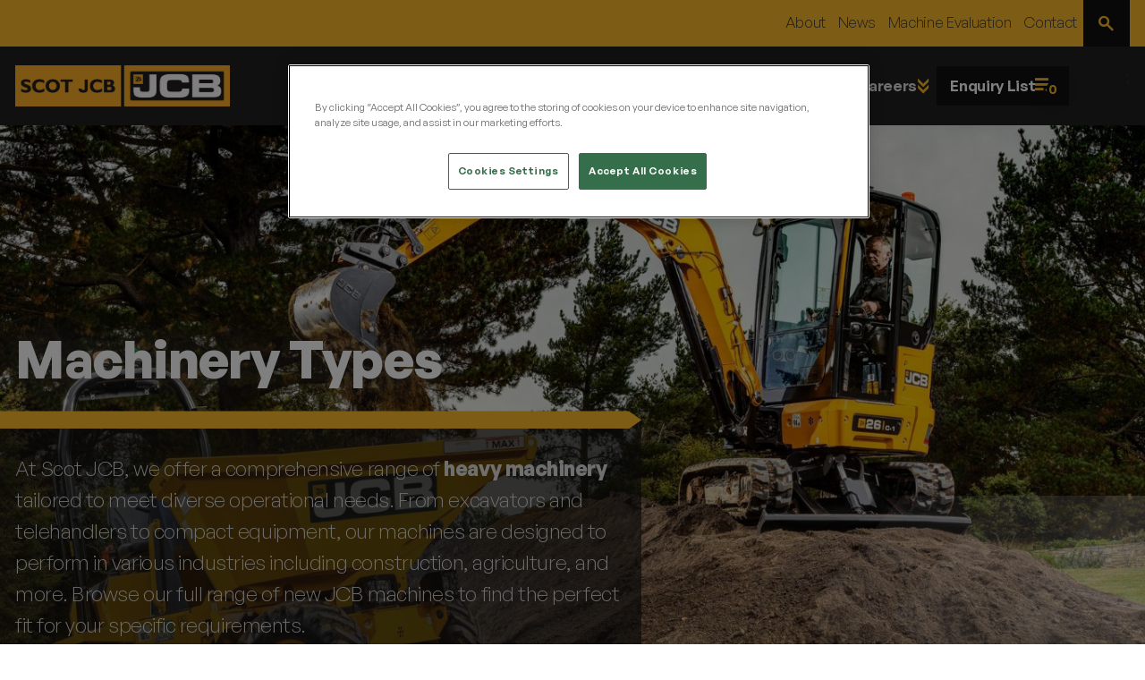

--- FILE ---
content_type: text/html; charset=utf-8
request_url: https://www.scot-jcb.com/machine-types/
body_size: 13516
content:
<!DOCTYPE html>
<html lang="en">
<head>

<!-- Define dataLayer and the gtag function.  -->
<script> 
window.dataLayer = window.dataLayer || []; 
function gtag(){dataLayer.push(arguments);} 
// Default ad_storage to 'denied' as a placeholder 
// Determine actual values based on business requirements 
gtag('consent', 'default', { 
ad_storage: "denied", 
analytics_storage: "denied", 
functionality_storage: "denied", 
personalization_storage: "denied", 
security_storage: "denied",  
ad_user_data: "denied",
ad_personalization: "denied", 
'wait_for_update': 500 
}); 
</script> 
<!-- END: Define dataLayer and the gtag function.  -->

<!-- Global site tag (gtag.js) - Google Ads: 976046863 -->
<script async src="https://www.googletagmanager.com/gtag/js?id=AW-976046863"></script>
<script>
  gtag('js', new Date());
  gtag('config', 'AW-976046863');
</script>
<!-- END: Global site tag (gtag.js) - Google Ads: 976046863 -->

<!-- Google Tag Manager -->
<script>(function(w,d,s,l,i){w[l]=w[l]||[];w[l].push({'gtm.start':
new Date().getTime(),event:'gtm.js'});var f=d.getElementsByTagName(s)[0],
j=d.createElement(s),dl=l!='dataLayer'?'&l='+l:'';j.async=true;j.src=
'https://www.googletagmanager.com/gtm.js?id='+i+dl;f.parentNode.insertBefore(j,f);
})(window,document,'script','dataLayer','GTM-MHHVFHH');</script>
<!-- END: Google Tag Manager -->

<!-- OptanonConsentNoticeStart -->
<script type="text/javascript" src="https://cookie-cdn.cookiepro.com/consent/a1fc0418-cc0d-4198-b815-6a05a59a2280/OtAutoBlock.js" ></script>
<script src="https://cookie-cdn.cookiepro.com/scripttemplates/otSDKStub.js"  type="text/javascript" charset="UTF-8" data-domain-script="a1fc0418-cc0d-4198-b815-6a05a59a2280" ></script>
<script type="text/javascript">
function OptanonWrapper() { }
</script>
<!--END: OptanonConsentNotice -->

<!--Google Ads Call Clicks-->
<script type="text/javascript">
(function(a,e,c,f,g,h,b,d){var k={ak:"976046863",cl:"iq0yCJXR2V4Qj5a10QM"};a[c]=a[c]||function(){(a[c].q=a[c].q||[]).push(arguments)};a[g]||(a[g]=k.ak);b=e.createElement(h);b.async=1;b.src="//www.gstatic.com/wcm/loader.js";d=e.getElementsByTagName(h)[0];d.parentNode.insertBefore(b,d);a[f]=function(b,d,e){a[c](2,b,k,d,null,new Date,e)};a[f]()})(window,document,"_googWcmImpl","_googWcmGet","_googWcmAk","script");
</script>
<!--END: Google Ads Call Clicks-->

<!-- Facebook Pixel Code -->
<script>
  !function(f,b,e,v,n,t,s)
  {if(f.fbq)return;n=f.fbq=function(){n.callMethod?
  n.callMethod.apply(n,arguments):n.queue.push(arguments)};
  if(!f._fbq)f._fbq=n;n.push=n;n.loaded=!0;n.version='2.0';
  n.queue=[];t=b.createElement(e);t.async=!0;
  t.src=v;s=b.getElementsByTagName(e)[0];
  s.parentNode.insertBefore(t,s)}(window, document,'script',
  'https://connect.facebook.net/en_US/fbevents.js');
  fbq('consent','revoke');
  fbq('init', '972181249616796');
  fbq('track', 'PageView');
</script>
<noscript><img height="1" width="1" style="display:none"
  src="https://www.facebook.com/tr?id=972181249616796&ev=PageView&noscript=1"
/></noscript>
<!-- END: Facebook Pixel Code -->

<!-- Meta Pixel Code -->
<script>
!function(f,b,e,v,n,t,s)
{if(f.fbq)return;n=f.fbq=function(){n.callMethod?
n.callMethod.apply(n,arguments):n.queue.push(arguments)};
if(!f._fbq)f._fbq=n;n.push=n;n.loaded=!0;n.version='2.0';
n.queue=[];t=b.createElement(e);t.async=!0;
t.src=v;s=b.getElementsByTagName(e)[0];
s.parentNode.insertBefore(t,s)}(window, document,'script',
'https://connect.facebook.net/en_US/fbevents.js');
fbq('consent','revoke');
fbq('init', '3764875730435957');
fbq('track', 'PageView');
</script>
<noscript><img height="1" width="1" style="display:none"
src=https://www.facebook.com/tr?id=3764875730435957&ev=PageView&noscript=1
/></noscript>
<!-- END: Meta Pixel Code -->

<script src="//r1.dotdigital-pages.com/resources/sharing/embed.js?sharing=lp-embed&domain=r1.dotdigital-pages.com&id=7SAD-6RK%2Fnewsle-tter-sign-up%22&description="></script> 
<script type="text/javascript" src="https://secure.leadforensics.com/js/100882.js"></script>
<noscript><img src="https://secure.leadforensics.com/100882.png" style="display:none;" /></noscript>
    <base href="https://www.scot-jcb.com" />
    <link rel="canonical" href="https://www.scot-jcb.com/machine-types/" />
    <link rel="icon" type="image/x-icon" href="favicon.ico" />
    <link rel="shortcut icon" type="image/x-icon" href="favicon.ico" />
    <!-- META -->
    <meta http-equiv="Content-Type" content="text/html; charset=utf-8" />
    <meta name="viewport" content="width=device-width, initial-scale=1, maximum-scale=1, user-scalable=no" />
    <meta name="description" content="View the full range of JCB machinery. From compact models to powerful heavy-duty options &#x2013; we&#x2019;ve got the machine you need for every type of job." />
    <meta name="keywords" content="" />

    <meta property="og:title" content="Explore JCB Machine Types: Compact to Heavy-Duty | Scot JCB" />
    <meta name="viewport" content="width=device-width, initial-scale=1">
    <meta property="og:type" content="website">
    <meta property="og:site_name" content="Scot JCB">
    <meta property="og:url" content="https://www.scot-jcb.com/machine-types/" />
    <meta property="og:description" content="View the full range of JCB machinery. From compact models to powerful heavy-duty options &#x2013; we&#x2019;ve got the machine you need for every type of job." />

        <meta property="og:image" content="https://www.scot-jcb.com/media/ia2pmlmb/machine-type-banner-3.jpg" />
    <meta property="og:image:width" />
    <meta property="og:image:height" />

    <meta name="twitter:card" content="summary">
    <meta name="twitter:title" content="View the full range of JCB machinery. From compact models to powerful heavy-duty options &#x2013; we&#x2019;ve got the machine you need for every type of job.">
    <meta name="twitter:site" content="website">

    <meta name="twitter:description" content="View the full range of JCB machinery. From compact models to powerful heavy-duty options &#x2013; we&#x2019;ve got the machine you need for every type of job.">

        <meta property="twitter:image" content="https://www.scot-jcb.com/img/logos/logo.png" />
        <meta name="robots" content="index,follow" />
    <!-- END META-->
    <link rel="stylesheet" href="/assets/css/main.min.css?v=1.2" />
    <link rel="stylesheet" href="/assets/vendor/css/swiper-bundle.min.css" />
    <link rel="stylesheet" href="/assets/vendor/css/choices.min.css" />
    <title>Explore JCB Machine Types: Compact to Heavy-Duty | Scot JCB</title>
    <!-- SCRIPT -->
    <script type="text/javascript" src="/js/jquery.min.js"></script>
    <script src="https://ajax.aspnetcdn.com/ajax/jquery.validate/1.16.0/jquery.validate.min.js"></script>
    <script src="https://ajax.aspnetcdn.com/ajax/mvc/5.2.3/jquery.validate.unobtrusive.min.js"></script>
</head>
<body class="">
<!-- Google Tag Manager (noscript) -->
<noscript><iframe src="https://www.googletagmanager.com/ns.html?id=GTM-MHHVFHH"
height="0" width="0" style="display:none;visibility:hidden"></iframe></noscript>
<!-- End Google Tag Manager (noscript) -->
    <a class="visuallyhidden skip-content" role="link" title="Skip to content" href="#content">Skip To Content</a>
    <div id="page" class="site-content">
        <header id="masthead" class="site-header">
            <div class="before-header-bar sj-yellow-bg">
                <div class="content-width">
                    <nav id="before-site-nav" class="before-site-nav">
                        <ul id="before-site-menu" class="before-site-menu" role="menubar">
                                    <li class="menu-item" role="menuitem" aria-current="page">
                                        <a class="menu-link" href="/about/">About</a>
                                    </li>
                                    <li class="menu-item" role="menuitem" aria-current="page">
                                        <a class="menu-link" href="/news-and-events/">News</a>
                                    </li>
                                    <li class="menu-item" role="menuitem" aria-current="page">
                                        <a class="menu-link" href="/machine-evaluation/">Machine Evaluation</a>
                                    </li>
                                    <li class="menu-item" role="menuitem" aria-current="page">
                                        <a class="menu-link" href="/contact-us/">Contact</a>
                                    </li>
                                <li class="menu-item button-item" role="button">
                                    <button class="open-site-search">
                                        <span class="visuallyhidden">
                                            Open Site Search
                                        </span>
                                        <i class="sj--icon-search"></i>
                                    </button>
                                </li>
                        </ul>
                    </nav>
                </div>
            </div>
            <div class="header-bar sj-bw-202-bg">
                <div class="content-width support">
                    <div class="site-logo">
                        <a href="/">
                                <img src="/media/wwqkbkmr/scot-jcb-jcb-2-box-curves.png" width="240" height="45" alt="ScotJCB">
                        </a>
                    </div>
                        <nav id="site-nav" class="site-nav">
        <ul id="site-menu" class="site-menu" role="menubar">
                    <li class="menu-item" role="menuitem" aria-current="page">
                        <a class="menu-link" href="/used-machinery/">Used Machinery</a>
                    </li>
                    <li class="menu-item has-children has-mega-menu" role="menuitem" aria-haspopup="true">
                        <button class="menu-link dropdown-toggle" aria-expanded="false" aria-label="Expand Sub Menu">
                            <span>Machinery Types</span>
                            <i class="sj--icon-double-arrow-down"></i>
                        </button>
                        <div class="sub-menu-container mega-menu" tabindex="-1">
                                <div class="content-width">
                                    <ul class="sub-menu" role="menu" aria-expanded="false" tabindex="-1">
                                                    <li class="sub-menu-item sub-menu-item-has-children" role="menuitem">
                                                        <details class="sub-menu-item-expand">
                                                            <summary class="sub-menu-item-summary">
                                                                <a href="/machine-types/jcb-excavators/" class="sub-menu-link">
                                                                        <img src="/media/cbridycx/tracked-excavators.jpg?width=45&amp;height=45&amp;v=1dbfbaaeaf505a0" width="45" height="45" alt="Tracked Excavators">
                                                                    <span>JCB Excavators</span>
                                                                </a>
                                                            </summary>
                                                                <ul class="sub-menu">
                                                                        <li class="sub-menu-item">
                                                                            <a href="/machine-types/jcb-excavators/mini-excavators/" class="sub-menu-link">
                                                                                <span>Mini Excavators</span>
                                                                            </a>
                                                                        </li>
                                                                        <li class="sub-menu-item">
                                                                            <a href="/machine-types/jcb-excavators/tracked-excavators/" class="sub-menu-link">
                                                                                <span>Tracked Excavators</span>
                                                                            </a>
                                                                        </li>
                                                                        <li class="sub-menu-item">
                                                                            <a href="/machine-types/jcb-excavators/wheeled-excavators/" class="sub-menu-link">
                                                                                <span>Wheeled Excavators</span>
                                                                            </a>
                                                                        </li>
                                                                </ul>
                                                        </details>
                                                    </li>
                                                    <li class="sub-menu-item" role="menuitem">
                                                        <a href="/machine-types/jcb-telehandlers/" class="sub-menu-link">
                                                                <img src="/media/g0hp4eoi/telehandler-summary.jpg?width=45&amp;height=45&amp;v=1dbfba697ebfd90" width="45" height="45" alt="Telehandler Summary">

                                                            <span>JCB Telehandlers</span>
                                                        </a>
                                                    </li>
                                                    <li class="sub-menu-item sub-menu-item-has-children" role="menuitem">
                                                        <details class="sub-menu-item-expand">
                                                            <summary class="sub-menu-item-summary">
                                                                <a href="/machine-types/jcb-forklifts/" class="sub-menu-link">
                                                                        <img src="/media/v04oiqay/tlt-summary.jpg?width=45&amp;height=45&amp;v=1dbfbaa9b32c750" width="45" height="45" alt="TLT Summary">
                                                                    <span>JCB Forklifts</span>
                                                                </a>
                                                            </summary>
                                                                <ul class="sub-menu">
                                                                        <li class="sub-menu-item">
                                                                            <a href="/machine-types/jcb-forklifts/telescopic-forklifts/" class="sub-menu-link">
                                                                                <span>Telescopic Forklifts</span>
                                                                            </a>
                                                                        </li>
                                                                        <li class="sub-menu-item">
                                                                            <a href="/machine-types/jcb-forklifts/rough-terrain-forklifts/" class="sub-menu-link">
                                                                                <span>Rough Terrain Forklifts</span>
                                                                            </a>
                                                                        </li>
                                                                </ul>
                                                        </details>
                                                    </li>
                                                    <li class="sub-menu-item" role="menuitem">
                                                        <a href="/machine-types/jcb-backhoe-loaders/" class="sub-menu-link">
                                                                <img src="/media/4avfru1m/backhoe-summary.jpg?width=45&amp;height=45&amp;v=1dbfbb5f49eecf0" width="45" height="45" alt="Backhoe Summary">

                                                            <span>JCB Backhoe Loaders</span>
                                                        </a>
                                                    </li>
                                                    <li class="sub-menu-item sub-menu-item-has-children" role="menuitem">
                                                        <details class="sub-menu-item-expand">
                                                            <summary class="sub-menu-item-summary">
                                                                <a href="/machine-types/jcb-loaders/" class="sub-menu-link">
                                                                        <img src="/media/ji3dtmpp/wls-summary.jpg?width=45&amp;height=45&amp;v=1dbfbb61d4878b0" width="45" height="45" alt="WLS Summary">
                                                                    <span>JCB Loaders</span>
                                                                </a>
                                                            </summary>
                                                                <ul class="sub-menu">
                                                                        <li class="sub-menu-item">
                                                                            <a href="/machine-types/jcb-loaders/skid-steer-loaders/" class="sub-menu-link">
                                                                                <span>Skid Steer Loaders</span>
                                                                            </a>
                                                                        </li>
                                                                        <li class="sub-menu-item">
                                                                            <a href="/machine-types/jcb-loaders/telescopic-wheel-loaders/" class="sub-menu-link">
                                                                                <span>Telescopic Wheel Loaders</span>
                                                                            </a>
                                                                        </li>
                                                                        <li class="sub-menu-item">
                                                                            <a href="/machine-types/jcb-loaders/wheel-loaders/" class="sub-menu-link">
                                                                                <span>Wheel Loaders</span>
                                                                            </a>
                                                                        </li>
                                                                        <li class="sub-menu-item">
                                                                            <a href="/machine-types/jcb-loaders/compact-track-loaders/" class="sub-menu-link">
                                                                                <span>Compact Track Loaders</span>
                                                                            </a>
                                                                        </li>
                                                                </ul>
                                                        </details>
                                                    </li>

                                            <li class="sub-menu-item highlighted-menu-item fullwidth" role="menuitem">
                                                <a href="/machine-types/" class="sub-menu-link">
                                                    <span>Machine Types</span>
                                                </a>
                                            </li>
                                    </ul>
                                </div>

                        </div>
                    </li>
                    <li class="menu-item has-children " role="menuitem" aria-haspopup="true">
                        <button class="menu-link dropdown-toggle" aria-expanded="false" aria-label="Expand Sub Menu">
                            <span>Parts</span>
                            <i class="sj--icon-double-arrow-down"></i>
                        </button>
                        <div class="sub-menu-container " tabindex="-1">
                                <ul class="sub-menu" role="menu" aria-expanded="false" tabindex="-1">
                                    <li class="sub-menu-item" role="menuitem">
                                        <a href="/parts/adblue/" class="sub-menu-link">
                                                <img src="/media/ronpide4/adblue-product-grid.jpg?width=45&amp;height=45&amp;v=1dbfbb42b051500" width="45" height="45" alt="Adblue Product Grid">

                                            <span>Scot JCB AdBlue </span>
                                        </a>
                                    </li>
                                    <li class="sub-menu-item" role="menuitem">
                                        <a href="/parts/genuine-jcb-rubber-tracks/" class="sub-menu-link">
                                                <img src="/media/jnvfvgkp/rubber-tracks-product-image.jpg?width=45&amp;height=45&amp;v=1db0f472ab17850" width="45" height="45" alt="Rubber Tracks Product Image">

                                            <span>Genuine JCB Rubber Tracks</span>
                                        </a>
                                    </li>
                                    <li class="sub-menu-item" role="menuitem">
                                        <a href="/parts/engcon-tiltrotator/" class="sub-menu-link">
                                                <img src="/media/d5tln2iv/engcon-summary-jpg.jpg?width=45&amp;height=45&amp;v=1dbc4d608645480" width="45" height="45" alt="Engcon Summary Jpg">

                                            <span>Engcon Tiltrotator  </span>
                                        </a>
                                    </li>
                                    <li class="sub-menu-item" role="menuitem">
                                        <a href="/parts/attachments/" class="sub-menu-link">
                                                <img src="/media/b01o2wpq/grease-banner-2.png?rxy=0.59808793100844271,0.46318439269981121&amp;width=45&amp;height=45&amp;v=1da90d3ec207420" width="45" height="45" alt="Grease Banner (2)">

                                            <span>JCB Attachments</span>
                                        </a>
                                    </li>
                                    <li class="sub-menu-item" role="menuitem">
                                        <a href="/parts/we-fit-tyres/" class="sub-menu-link">
                                                <img src="/media/c2fb12bq/microsoftteams-image-8.png?width=45&amp;height=45&amp;v=1d98ca837d5e7a0" width="45" height="45" alt="Microsoftteams Image (8)">

                                            <span>We Fit Tyres</span>
                                        </a>
                                    </li>

                                        <li class="sub-menu-item highlighted-menu-item fullwidth" role="menuitem">
                                            <a href="/parts/" class="sub-menu-link">
                                                <span>View All Parts</span>
                                            </a>
                                        </li>
                                </ul>

                        </div>
                    </li>
                    <li class="menu-item has-children " role="menuitem" aria-haspopup="true">
                        <button class="menu-link dropdown-toggle" aria-expanded="false" aria-label="Expand Sub Menu">
                            <span>Services</span>
                            <i class="sj--icon-double-arrow-down"></i>
                        </button>
                        <div class="sub-menu-container " tabindex="-1">
                                <ul class="sub-menu" role="menu" aria-expanded="false" tabindex="-1">
                                    <li class="sub-menu-item" role="menuitem">
                                        <a href="/services/jcb-finance/" class="sub-menu-link">
                                                <img src="/media/hpdpbbee/jcb-finance-summary.jpg?width=45&amp;height=45&amp;v=1dbfbb7492e7550" width="45" height="45" alt="JCB Finance Summary">

                                            <span>JCB Finance</span>
                                        </a>
                                    </li>
                                    <li class="sub-menu-item" role="menuitem">
                                        <a href="/services/thorough-examination-loler/" class="sub-menu-link">
                                                <img src="/media/g0hp4eoi/telehandler-summary.jpg?width=45&amp;height=45&amp;v=1dbfba697ebfd90" width="45" height="45" alt="Telehandler Summary">

                                            <span>Thorough Examination (LOLER)</span>
                                        </a>
                                    </li>
                                    <li class="sub-menu-item" role="menuitem">
                                        <a href="/services/jcb-machine-care/" class="sub-menu-link">
                                                <img src="/media/vbppptgf/service-summary-4.jpg?width=45&amp;height=45&amp;v=1dbfbb84fc61f20" width="45" height="45" alt="Service Summary 4">

                                            <span>JCB Machine Care </span>
                                        </a>
                                    </li>
                                    <li class="sub-menu-item" role="menuitem">
                                        <a href="/services/jcb-refurbishment-programme/" class="sub-menu-link">
                                                <img src="/media/de1nhmzl/refurb-banner.jpg?width=45&amp;height=45&amp;v=1d98ca790a06c80" width="45" height="45" alt="Refurb Banner">

                                            <span>JCB Refurbishment Programme</span>
                                        </a>
                                    </li>
                                    <li class="sub-menu-item" role="menuitem">
                                        <a href="/services/free-machine-health-check-from-scot-jcb/" class="sub-menu-link">
                                                <img src="/media/ccnlr3v4/mhc-summary-jpg.jpg?width=45&amp;height=45&amp;v=1dbfbb7dde1a0a0" width="45" height="45" alt="MHC Summary Jpg">

                                            <span>Free Machine Health Check from Scot JCB </span>
                                        </a>
                                    </li>
                                    <li class="sub-menu-item" role="menuitem">
                                        <a href="/services/jcb-livelink/" class="sub-menu-link">
                                                <img src="/media/tggfwae0/livelink-summary.jpg?width=45&amp;height=45&amp;v=1dbfbb891807230" width="45" height="45" alt="Livelink Summary">

                                            <span>LiveLink </span>
                                        </a>
                                    </li>
                                    <li class="sub-menu-item" role="menuitem">
                                        <a href="/services/lock-in-your-loadall-service-costs-from-149-per-hour/" class="sub-menu-link">
                                                <img src="/media/wqhb2g24/service-summary-2.jpg?width=45&amp;height=45&amp;v=1dbfbb6eb803830" width="45" height="45" alt="Service Summary 2">

                                            <span>Lock In Your Loadall Service Costs from &#xA3;1.49 per hour! </span>
                                        </a>
                                    </li>

                                        <li class="sub-menu-item highlighted-menu-item fullwidth" role="menuitem">
                                            <a href="/services/" class="sub-menu-link">
                                                <span>View All Services</span>
                                            </a>
                                        </li>
                                </ul>

                        </div>
                    </li>
                    <li class="menu-item" role="menuitem" aria-current="page">
                        <a class="menu-link" href="/depot-finder/">Depot Finder</a>
                    </li>
                    <li class="menu-item has-children " role="menuitem" aria-haspopup="true">
                        <button class="menu-link dropdown-toggle" aria-expanded="false" aria-label="Expand Sub Menu">
                            <span>Careers</span>
                            <i class="sj--icon-double-arrow-down"></i>
                        </button>
                        <div class="sub-menu-container " tabindex="-1">
                                <ul class="sub-menu" role="menu" aria-expanded="false" tabindex="-1">
                                    <li class="sub-menu-item" role="menuitem">
                                        <a href="/why-choose-us/current-vacancies/" class="sub-menu-link">

                                            <span>Current Vacancies</span>
                                        </a>
                                    </li>
                                    <li class="sub-menu-item" role="menuitem">
                                        <a href="/why-choose-us/scot-jcb-apprenticeships/" class="sub-menu-link">

                                            <span>Scot JCB Apprenticeships </span>
                                        </a>
                                    </li>

                                        <li class="sub-menu-item highlighted-menu-item fullwidth" role="menuitem">
                                            <a href="/why-choose-us/" class="sub-menu-link">
                                                <span>Why Choose Us?</span>
                                            </a>
                                        </li>
                                </ul>

                        </div>
                    </li>
                    <li class="menu-item mobile-only" role="menuitem" aria-current="page">
                        <a class="menu-link" href="/about/">About</a>
                    </li>
                    <li class="menu-item mobile-only" role="menuitem" aria-current="page">
                        <a class="menu-link" href="/news-and-events/">News</a>
                    </li>
                    <li class="menu-item mobile-only" role="menuitem" aria-current="page">
                        <a class="menu-link" href="/machine-evaluation/">Machine Evaluation</a>
                    </li>
                    <li class="menu-item mobile-only" role="menuitem" aria-current="page">
                        <a class="menu-link" href="/contact-us/">Contact</a>
                    </li>
        </ul>
        <ul class="site-menu">
            <li class="menu-item button-item mobile-only">
                <button id="mobile-menu-toggle">
                    <span>
                        Menu
                    </span>
                    <i class="sj--icon-list"></i>
                </button>
            </li>
            <li class="menu-item button-item mobile-only" role="button">
                <button class="open-site-search">
                    <span>
                        Site Search
                    </span>
                    <i class="sj--icon-search"></i>
                </button>
            </li>
            <li class="menu-item button-item" role="menuitem">
                <button class="open-enquiry-list">
                    <span>
                        Enquiry List
                    </span>
                    <i id="enquiry-list-count">0</i>
                    <i class="sj--icon-enquiry"></i>
                </button>
            </li>
        </ul>
    </nav>



;
                </div>
            </div>
        </header>
        <main id="content" class="entry-content">
            <article>
                
<header id="top-level-content-header" class="content-header">
    <div class="content-width">
        <div class="header-content-container">
                <h1>Machinery Types</h1>
                <div class="highlight-bar"></div>
                <div class="header-highlight-box x-large-heading header-content">
                    <p class="p1">At Scot JCB, we offer a comprehensive range of <strong>heavy machinery</strong> tailored to meet diverse operational needs. From excavators and telehandlers to compact equipment, our machines are designed to perform in various industries including construction, agriculture, and more. Browse our full range of new JCB machines to find the perfect fit for your specific requirements.</p>
                </div>

            <div class="breadcrumb-container">
                <ol class="site-breadcrumb" itemscope="" itemtype="http://schema.org/BreadcrumbList">
                        <li class="breadcrumb-item" itemprop="itemListElement" itemscope="" itemtype="http://schema.org/ListItem">
                                <a class="breadcrumb-link" itemprop="item" href="/">
                                    <span itemprop="name">Home</span>
                                </a>
                            <span itemprop="position" content="1"></span>
                        </li>
                        <li class="breadcrumb-item" itemprop="itemListElement" itemscope="" itemtype="http://schema.org/ListItem">
                                <span itemprop="name">Machine Types</span>
                            <span itemprop="position" content="2"></span>
                        </li>
                </ol>
            </div>
        </div>
    </div>
        <figure class="header-visual-content">
            <img src="/media/ia2pmlmb/machine-type-banner-3.jpg?width=1920&amp;quality=80&amp;v=1dbc3ffded35430" alt="Machine Type Banner 3">
        </figure>

    <div class="shape-container">
        <img src="assets/img/svg/on_image_top_level_filled_chevrons.svg">
    </div>
</header>


<section id="section-info-content" class="section-container section-info-content">
    <div class="content-width" id="section-1">
            <div class="section-heading">
                <h2>Explore Our Range of Heavy Machinery Types</h2>
            </div>

        <div class="grid-col-6-3 support info-content ">
                <div class="main-info-content col-66">
                    <p class="p1">Scot JCB is your trusted partner for high-quality heavy machinery, providing solutions that enhance productivity and efficiency on any job site. Our selection includes:</p>
<p class="p3">• <strong>Excavators</strong>: Ideal for digging, trenching, and earthmoving projects, available in a range of sizes for different applications.</p>
<p class="p3">• <strong>Loaders</strong>: Versatile machines for material handling, loading, and transporting, perfect for construction and agricultural tasks.</p>
<p class="p3">• <strong>Telehandlers</strong>: Offering exceptional reach and lift capabilities, these machines are essential for handling materials in construction and logistics.</p>
<p class="p3">• <strong>Backhoe Loaders</strong>: Combining the functions of a loader and excavator, these machines are suited for a variety of tasks.</p>
<p class="p3">• <strong>Compaction Equipment</strong>: Designed for effective soil and asphalt compaction to create strong, durable surfaces.</p>
<p class="p1">Our machinery is backed by expert support and maintenance services to ensure your equipment remains in optimal condition. Whether you’re looking for new machinery for a specific project or seeking to upgrade your fleet, Scot JCB has the right machine to meet your needs. Contact your <strong><a rel="noopener" href="/depot-finder/" target="_blank" title="Depot Finder">Local Depot</a></strong> to learn more about our machinery types and find the best solution for your operations.</p>
                </div>
        </div>
    </div>
</section>
<section id="section-2" class="section-container section-browse-machinery-types">
    <div class="content-width">

        <div class="section-heading">
            <h2>Browse All Machinery Types</h2>
        </div>

        <div class="inner-content inner-summary-content">
        </div>

        <div class="section-actions">
            <div class="content-search-container">
                <div class="field-group">
                    <label for="content-search">Search Machinery Types</label>
                    <input type="text" id="content-search" placeholder="Enter The Machinery You Wish To Find">
                </div>
                <div class="sj-button sj-yellow">
                    <button id="do-search" class="sj-button-link">
                        <span>Search</span>
                        <i class="sj--icon-search"></i>
                    </button>
                </div>
                <div class="sj-button sj-black">
                    <button id="clear-search" class="sj-button-link">Clear</button>
                </div>
            </div>
        </div>

        <hr>

        <div id="result-container" class="grid-col-2 support">

        </div>

    </div>
</section>

    <section id="section-3" class="section-container section-cta-bar">
        <div class="content-width">
            <div class="inner-container">
                    <div class="cta-img-container">
                        <figure>
                            <img loading="lazy" src="/media/a1zfc1ki/backhoe-cta-jpg.jpg" alt="Backhoe CTA Jpg">
                        </figure>
                    </div>

                <div class="cta-content-container">
                    <div class="cta-text-container">
                            <h2>Interested In Used Machines?</h2>
                            <div class="highlight-bar"></div>
<p>Scot JCB offer a wide range of used heavy equipment from some of the world's top manufacturers.</p>
                    </div>
                        <div class="cta-btn-container">
    <div class="sj-button sj-yellow">
        <a href="/used-machinery/" class="sj-button-link">
            <span>Used Machinery</span>
            <i class="sj--icon-double-arrow-right"></i>
        </a>
    </div>
                        </div>
                </div>
            </div>
        </div>
    </section>






            
                    <section id="" class="section-container section-logo-row">
                        <div class="content-width">
                                <div class="section-heading">
                                    <h2>Scot JCB Group</h2>
                                </div>
                            <div class="inner-content inner-summary-content">
                            </div>
                            <div class="outer-logo-row-container">
                                    <div class="group-logo">
                                        <div class="brand-logo double-decker">
                                                <img src="/media/k3ihwlsc/scotjcb-group.png?width=400&amp;quality=80&amp;v=1d91b428ec90330" alt="Scotjcb Group (1)">
                                        </div>
                                    </div>
                                    <div class="family-logos">
                                            <div class="brand-logo single-bus">
                                                        <img src="/media/sghis0nt/scot-jcb-jcb-2-box-curves.png?width=300&amp;quality=80&amp;v=1d91b420902a4e0" alt="Scot Jcb Jcb 2 Box Curves">
                                            </div>
                                            <div class="brand-logo single-bus">
                                                        <img src="/media/duoohgul/sps-1.png?width=300&amp;quality=80&amp;v=1d91b424cc5e750" alt="Sps (1)">
                                                    <a href="https://www.stewart-plant-sales.com/" target="_blank" class="brand-link">Visit Site <i class="sj--icon-external"></i></a>
                                            </div>
                                            <div class="brand-logo double-decker">
                                                        <img src="/media/ch3f50lo/scot-agri-1.png?width=300&amp;quality=80&amp;v=1d91b4255d5b280" alt="Scot Agri (1) (1)">
                                                    <a href="https://www.scotagri.com/" target="_blank" class="brand-link">Visit Site <i class="sj--icon-external"></i></a>
                                            </div>
                                    </div>
                            </div>
                            <div class="section-footer">
                            </div>
                        </div>
                    </section>
            </article>
        </main> <!-- END OF .entry-content -->
        <footer id="colophon" class="site-footer">
            <section class="main-footer">
                <div class="content-width">
                    <div class="grid-col-3 support">
                        <div class="col-33">
                                <div class="footer-col-heading">
                                    <h2>How To Contact Us</h2>
                                </div>

                            <div class="footer-col-content">
                                    <div class="footer-item">
                                        <h3>Address</h3>
                                        <address>
                                            Glasgow Head Office<br />Townmill Road<br />Glasgow<br />G31 3AR
                                        </address>
                                    </div>
                                    <div class="footer-item">
                                        <h3>Tel</h3>
                                        <a href="tel:0141 556 6521">
                                            0141 556 6521
                                        </a>
                                    </div>
                                    <div class="footer-item">
                                        <h3>Email</h3>
                                        <a href="mailto:enquiries@scot-jcb.co.uk">
                                            enquiries@scot-jcb.co.uk
                                        </a>
                                    </div>

                            </div>
                        </div>

                        <div class="col-33">
                                <div class="footer-col-heading">
                                    <h2>Useful Site Links</h2>
                                </div>
                                <div class="footer-col-content">
                                    <div class="footer-item">
                                        <ul>
                                                <li>
                                                    <a href="/used-machinery/">Used Machinery</a>
                                                </li>
                                                <li>
                                                    <a href="/machine-types/">Machine Types</a>
                                                </li>
                                                <li>
                                                    <a href="/depot-finder/">Depot Finder</a>
                                                </li>
                                                <li>
                                                    <a href="/parts/">Parts </a>
                                                </li>
                                                <li>
                                                    <a href="/services/">Services</a>
                                                </li>
                                                <li>
                                                    <a href="/news-and-events/">News</a>
                                                </li>
                                                <li>
                                                    <a href="/about/">About</a>
                                                </li>
                                                <li>
                                                    <a href="/contact-us/">Contact</a>
                                                </li>
                                        </ul>
                                    </div>
                                </div>

                        </div>
                        <div class="col-33">
                                <div class="footer-col-heading">
                                    <h2>Let&#x27;s Stay In Touch</h2>
                                </div>

                            <div class="footer-col-content">
                                <div class="footer-item">
                                    <h3>Newsletter Signup</h3>









    <div id="umbraco_form_0a3243f8ebe445938b4f25764d80055f" class="umbraco-forms-form scotjcbnewsletter umbraco-forms-defaultV3">

<form action="/machine-types/" enctype="multipart/form-data" id="form0a3243f8-ebe4-4593-8b4f-25764d80055f" method="post"><input data-val="true" data-val-required="The FormId field is required." name="FormId" type="hidden" value="0a3243f8-ebe4-4593-8b4f-25764d80055f" /><input data-val="true" data-val-required="The FormName field is required." name="FormName" type="hidden" value="Scot JCB Newsletter" /><input data-val="true" data-val-required="The RecordId field is required." name="RecordId" type="hidden" value="00000000-0000-0000-0000-000000000000" /><input name="PreviousClicked" type="hidden" value="" /><input name="Theme" type="hidden" value="defaultV3" /><input name="RedirectToPageId" type="hidden" value="" />            <input type="hidden" name="FormStep" value="0" />
            <input type="hidden" name="RecordState" value="Q2ZESjhPWm5KM3N3Q2pGTXEySHN5bW1aT0M0OHo5T0lpeDNtY00tWEVLcVFodHdHTFl5NFAzZGd1RlJKUm9wX2NmbkZyUTZteFBUMnBpX2FwenBCdE5peGxGSkdYNHBqb1pGTHR1a3pYd2wxZTZnLWtDZGdhVzMxUWZJMHlCc3VuV0VBR2c=" />



    <style>.umbraco-forms-hidden{display:none}</style>

<div class="umbraco-forms-page" id="578a1a71-5258-4007-addc-648c6ae48042">




        <fieldset class="umbraco-forms-fieldset" id="9532d754-bfe7-4d26-8cf3-d38c1ed06185">


            <div class="row-fluid">

                    <div class="umbraco-forms-container col-md-12">

                                    <div class=" umbraco-forms-field email shortanswer mandatory ">

                                            <label for="ddf932b1-1a6c-4d34-f67e-b42a621871c0" class="umbraco-forms-label">
Email            <span class="umbraco-forms-indicator">*</span>
                                            </label>

        <div class="umbraco-forms-field-wrapper">

            <input type="email" name="ddf932b1-1a6c-4d34-f67e-b42a621871c0" id="ddf932b1-1a6c-4d34-f67e-b42a621871c0" data-umb="ddf932b1-1a6c-4d34-f67e-b42a621871c0" class="text " value="" maxlength="255"
        data-val="true"  data-val-required="Please provide a value for Email" aria-required="true" />





<span class="field-validation-valid" data-valmsg-for="ddf932b1-1a6c-4d34-f67e-b42a621871c0" data-valmsg-replace="true" role="alert"></span>
        </div>

                                    </div>
<input type="hidden" name="cb41f5b9-9c42-4112-c189-233228bb48a1" id="cb41f5b9-9c42-4112-c189-233228bb48a1" data-umb="cb41f5b9-9c42-4112-c189-233228bb48a1" class="hidden uTMSource" value=""/>


<input type="hidden" name="09f1fb8f-49bf-492a-d78c-389fa5e5db5f" id="09f1fb8f-49bf-492a-d78c-389fa5e5db5f" data-umb="09f1fb8f-49bf-492a-d78c-389fa5e5db5f" class="hidden uTMMedium" value=""/>


<input type="hidden" name="02ca9ae1-a8bc-4cc1-9f47-d62defdf0a98" id="02ca9ae1-a8bc-4cc1-9f47-d62defdf0a98" data-umb="02ca9ae1-a8bc-4cc1-9f47-d62defdf0a98" class="hidden uTMCampaign" value=""/>




        <input type="hidden" id="4bc76e3d-85d1-44d2-8c12-cceec35a2277" name="g-recaptcha-response" />
        <div class="umbraco-forms-recaptcha-v3-config umbraco-forms-hidden"
             data-id="4bc76e3d-85d1-44d2-8c12-cceec35a2277"
             data-site-key="6LclUoEaAAAAAK7CRNm7pT7vhuyejGNkGTOmLVTr"></div>

                    </div>
            </div>

        </fieldset>

    <div class="umbraco-forms-hidden" aria-hidden="true">
        <input type="text" name="0a3243f8ebe445938b4f25764d80055f" />
    </div>

    <div class="umbraco-forms-navigation row-fluid">

        <div class="col-md-12">
                <input type="submit"
                       class="btn primary"
                       value="Submit"
                       name="__next"
                       data-form-navigate="next"
                       data-umb="submit-forms-form" />
        </div>
    </div>
</div>



<input name="__RequestVerificationToken" type="hidden" value="CfDJ8OZnJ3swCjFMq2HsymmZOC6lWA4KdHFTeFCp9RC1XTLtqU81SEu6jkBQkj8I4XLl9np7mLczdSXbbComW5GssZUkIf6bbjVHqbhRHB2YuDm7apGHZuweOxnrStac07r48-Oiw5zFipVz_QCVQhC9pgI" /><input name="ufprt" type="hidden" value="CfDJ8OZnJ3swCjFMq2HsymmZOC4CL3C8fe3aUchgxP0dmQTDh8oRctVNbuuvjb6mCzBGj1Fn-1lJmYrX3_Azd7WSGrN_SJvlludsc5C6MWYVQC13alyoRBWlm5hyvo7lBY2OCBR0gtUsja_MqjnQVU44QHw" /></form>
    </div>




<div class="umbraco-forms-form-config umbraco-forms-hidden"
     data-id="0a3243f8ebe445938b4f25764d80055f"
     data-serialized-page-button-conditions="{}"
     data-serialized-fieldset-conditions="{}"
     data-serialized-field-conditions="{}"
     data-serialized-fields-not-displayed="{}"
     data-trigger-conditions-check-on="change"
     data-form-element-html-id-prefix=""
     data-disable-validation-dependency-check="false"></div>


<script defer="defer" src="https://www.google.com/recaptcha/api.js?render=6LclUoEaAAAAAK7CRNm7pT7vhuyejGNkGTOmLVTr&amp;v=13.1.1" type="application/javascript"></script><script defer="defer" src="/App_Plugins/UmbracoForms/Assets/recaptcha.v3.init.min.js?v=13.1.1" type="application/javascript"></script><script defer="defer" src="/App_Plugins/UmbracoForms/Assets/themes/default/umbracoforms.min.js?v=13.1.1" type="application/javascript"></script>

                                </div>
                                <div class="footer-item">
                                        <h3>Find Us On Social Media</h3>
                                    <div class="sm-icons">
                                        <ul>
                                                <li>
                                                    <a target="_blank" href="https://www.facebook.com/scotjcb" aria-label="Facebook Link">
                                                        <i class="sj--icon-fb"></i>
                                                    </a>
                                                </li>
                                                <li>
                                                    <a href="https://www.instagram.com/scotjcb/" target="_blank" aria-label="Instagram Link">
                                                        <i class="sj--icon-ig"></i>
                                                    </a>
                                                </li>
                                                <li>
                                                    <a href="https://www.linkedin.com/company/scot-jcb-ltd-/" target="_blank" aria-label="Linkedin Link">
                                                        <i class="sj--icon-in"></i>
                                                    </a>
                                                </li>
                                                <li>
                                                    <a href="https://twitter.com/scotjcb" target="_blank" aria-label="X Link">
                                                        <i class="sj--icon-tw"></i>
                                                    </a>
                                                </li>
                                                <li>
                                                    <a href="https://www.tiktok.com/@scotjcb" target="_blank" aria-label="TikTok Link">
                                                        <i class="sj--icon-tk"></i>
                                                    </a>
                                                </li>
                                        </ul>
                                    </div>
                                </div>
                            </div>

                        </div>
                    </div>
                        <div class="grid-col-1 support footer-accreditations">
                            <div class="col-100">
                                <figure>
                                    <img src="/media/5eopnq2z/accreditation-cyber-security.png" alt="" loading="lazy" width="100">
                                </figure>
                            </div>
                        </div>
                    
                        <div class="grid-col-1 footer-minor-links">
                            <div class="col-100">
                                <div class="footer-item">
                                    <ul>
                                            <li>
                                                <a href="/accessibility/">Accessibility Statement</a>
                                            </li>
                                            <li>
                                                <a href="/website-terms-and-conditions/">Website Terms and Conditions</a>
                                            </li>
                                            <li>
                                                <a href="/conditions-of-sale/">Conditions of Sale</a>
                                            </li>
                                            <li>
                                                <a href="/policies/">Policies</a>
                                            </li>

                                    </ul>
                                </div>
                            </div>
                        </div>

                </div>
            </section>
            <section class="bottom-footer">
                <div class="content-width">
                    <div class="grid-col-2 support">
                            <div class="col-50">
                                &copy; Copyright Scot JCB Ltd 2024 UK Registration No. SC51692
                            </div>

                        <div class="col-50">
                            <span>Website By <a href="#" target="_blank"><strong>RADIATOR</strong></a></span>
                        </div>
                    </div>
                </div>
            </section>
        </footer>
        
<div class="enquiry-list">
    <div class="enquiry-bg-overlay"></div>
    <div class="enquiry-list-sidebar" role="dialog" aria-modal="true">

        <div class="enquiry-list-header">
            <h4>Used Machinery Enquiry List</h4>
            <button class="close-enquiry-sidebar">
                <span class="visuallyhidden">Close</span>
                <i class="sj--icon-x"></i>
            </button>
        </div>

        <div class="enquiry-list-container">
            <ul id="enquiry-list-ul"></ul>
        </div>

        <div class="enquiry-list-footer">
            <div class="sj-button sj-yellow">
                    <a href="/product/enquiry-form/" class="sj-button-link">
                        <span>Enquire Now</span>
                        <i class="sj--icon-double-arrow-right"></i>
                    </a>
            </div>
        </div>
    </div>
</div>



        <div class="search-container">
    <div class="search-bg"></div>
    <div class="search-box" role="dialog" aria-modal="true">
        <div class="search-header">
            <h4>Quickly find what you are looking for</h4>
            <button class="close-search">
                <span class="visuallyhidden">Close</span>
                <i class="sj--icon-x"></i>
            </button>
        </div>
        <div class="search-input">
            <form action="/search/">
                <div class="field-group field-large field-inverse">
                    <label class="visuallyhidden">Search Scot JCB</label>
                    <input type="text" name="q" placeholder="Search the Scot JCB site..." />
                    <button id="site-search-submit" type="submit">Go</button>
                </div>
            </form>
        </div>
        <div class="search-popular">
            <h5>Popular Searches</h5>
            <hr>
            <ol class="popular-searches-list">
                <li>
                    <a href="/search/?q=Excavators">
                        Excavators
                        <i class="sj--icon-search"></i>
                    </a>
                </li>
                <li>
                    <a href="/search/?q=Attachments">
                        Attachments
                        <i class="sj--icon-search"></i>
                    </a>
                </li>
                <li>
                    <a href="/search/?q=Telehandlers">
                        Telehandlers
                        <i class="sj--icon-search"></i>
                    </a>
                </li>
                <li>
                    <a href="/search/?q=AdBlue">
                        AdBlue
                        <i class="sj--icon-search"></i>
                    </a>
                </li>
                <li>
                    <a href="/search/?q=JCB Finance">
                        JCB Finance
                        <i class="sj--icon-search"></i>
                    </a>
                </li>
            </ol>
        </div>
    </div>
</div>



        <script src="https://www.google.com/recaptcha/api.js?render=6LclUoEaAAAAAK7CRNm7pT7vhuyejGNkGTOmLVTr"></script>

        <!--f11y-->
        <script src="https://www.unpkg.com/f11y@0.0.26/umd/f11y.min.js"></script>

        <!--micromodal.js -->
        <script src="/assets/vendor/js/micromodal.min.js"></script>

        <!--arrive.js -->
        <script src="/assets/vendor/js/arrive.min.js"></script>

        <!--Object Fit Polyfill -->
        <script src="/assets/vendor/js/ofi.min.js"></script>

        <!--Simple Datatables.js -->
        <script src="assets/vendor/js/simple-datatables.min.js"></script>

        <!--autosize.js -->
        <script src="/assets/vendor/js/autosize.min.js"></script>

        <!--swiper.js -->
        <script src="/assets/vendor/js/swiper-bundle.min.js"></script>

        <!--choices.js -->
        <script src="/assets/vendor/js/choices.min.js"></script>

        <!--local bundle js -->
        <script src="/assets/js/bundle.min.js?v=1.2"></script>
        <!--Umbraco forms js-->

        
    <script>
        //Run function that will fetch required JSON
        document.addEventListener("DOMContentLoaded", function (e) {
            const URLtoJSON = '/umbraco/surface/JSON/getMachineryTypes/?PageNo=36756';
            loadjsonListItems(URLtoJSON);
        });
    </script>

    <script src="/scripts/handlebars-v4.0.5.js"></script>
    <script src="/scripts/v3/attachment.js"></script>
    <script>
        $(document).ready(function () {
            AttachmentV3.PageId = '36756';
            AttachmentV3.Pid='';
            AttachmentV3.Common.Init('36756');
        })
    </script>
    <script type="text/x-handlebars-template" id="attachment-template">
        <article class="block-info-card is-attachement">
            <div class="top-img-content">
                {{#if image}}
                <figure>
                    <img loading="lazy" src="{{image}}" alt="{{title}}">
                </figure>
                {{/if}}
                <div class="product-tag">
                    <span>{{category}}</span>
                </div>
            </div>
            <div class="info-card-content">
                {{#if title}}
                <h3>{{title}}</h3>
                {{/if}}
                {{{text}}}
            </div>
            <div class="bottom-button-content">
                <div class="sj-button sj-black">
                    <a href="/machine-types/#section-contact-enquire" class="sj-button-link">
                        <span>Enquire Now</span>
                        <i class="sj--icon-double-arrow-right"></i>
                    </a>
                </div>
            </div>
        </article>
    </script>

</body>
</html>




--- FILE ---
content_type: text/html; charset=utf-8
request_url: https://www.google.com/recaptcha/api2/anchor?ar=1&k=6LclUoEaAAAAAK7CRNm7pT7vhuyejGNkGTOmLVTr&co=aHR0cHM6Ly93d3cuc2NvdC1qY2IuY29tOjQ0Mw..&hl=en&v=9TiwnJFHeuIw_s0wSd3fiKfN&size=invisible&anchor-ms=20000&execute-ms=30000&cb=l959wzvkz1zz
body_size: 48282
content:
<!DOCTYPE HTML><html dir="ltr" lang="en"><head><meta http-equiv="Content-Type" content="text/html; charset=UTF-8">
<meta http-equiv="X-UA-Compatible" content="IE=edge">
<title>reCAPTCHA</title>
<style type="text/css">
/* cyrillic-ext */
@font-face {
  font-family: 'Roboto';
  font-style: normal;
  font-weight: 400;
  font-stretch: 100%;
  src: url(//fonts.gstatic.com/s/roboto/v48/KFO7CnqEu92Fr1ME7kSn66aGLdTylUAMa3GUBHMdazTgWw.woff2) format('woff2');
  unicode-range: U+0460-052F, U+1C80-1C8A, U+20B4, U+2DE0-2DFF, U+A640-A69F, U+FE2E-FE2F;
}
/* cyrillic */
@font-face {
  font-family: 'Roboto';
  font-style: normal;
  font-weight: 400;
  font-stretch: 100%;
  src: url(//fonts.gstatic.com/s/roboto/v48/KFO7CnqEu92Fr1ME7kSn66aGLdTylUAMa3iUBHMdazTgWw.woff2) format('woff2');
  unicode-range: U+0301, U+0400-045F, U+0490-0491, U+04B0-04B1, U+2116;
}
/* greek-ext */
@font-face {
  font-family: 'Roboto';
  font-style: normal;
  font-weight: 400;
  font-stretch: 100%;
  src: url(//fonts.gstatic.com/s/roboto/v48/KFO7CnqEu92Fr1ME7kSn66aGLdTylUAMa3CUBHMdazTgWw.woff2) format('woff2');
  unicode-range: U+1F00-1FFF;
}
/* greek */
@font-face {
  font-family: 'Roboto';
  font-style: normal;
  font-weight: 400;
  font-stretch: 100%;
  src: url(//fonts.gstatic.com/s/roboto/v48/KFO7CnqEu92Fr1ME7kSn66aGLdTylUAMa3-UBHMdazTgWw.woff2) format('woff2');
  unicode-range: U+0370-0377, U+037A-037F, U+0384-038A, U+038C, U+038E-03A1, U+03A3-03FF;
}
/* math */
@font-face {
  font-family: 'Roboto';
  font-style: normal;
  font-weight: 400;
  font-stretch: 100%;
  src: url(//fonts.gstatic.com/s/roboto/v48/KFO7CnqEu92Fr1ME7kSn66aGLdTylUAMawCUBHMdazTgWw.woff2) format('woff2');
  unicode-range: U+0302-0303, U+0305, U+0307-0308, U+0310, U+0312, U+0315, U+031A, U+0326-0327, U+032C, U+032F-0330, U+0332-0333, U+0338, U+033A, U+0346, U+034D, U+0391-03A1, U+03A3-03A9, U+03B1-03C9, U+03D1, U+03D5-03D6, U+03F0-03F1, U+03F4-03F5, U+2016-2017, U+2034-2038, U+203C, U+2040, U+2043, U+2047, U+2050, U+2057, U+205F, U+2070-2071, U+2074-208E, U+2090-209C, U+20D0-20DC, U+20E1, U+20E5-20EF, U+2100-2112, U+2114-2115, U+2117-2121, U+2123-214F, U+2190, U+2192, U+2194-21AE, U+21B0-21E5, U+21F1-21F2, U+21F4-2211, U+2213-2214, U+2216-22FF, U+2308-230B, U+2310, U+2319, U+231C-2321, U+2336-237A, U+237C, U+2395, U+239B-23B7, U+23D0, U+23DC-23E1, U+2474-2475, U+25AF, U+25B3, U+25B7, U+25BD, U+25C1, U+25CA, U+25CC, U+25FB, U+266D-266F, U+27C0-27FF, U+2900-2AFF, U+2B0E-2B11, U+2B30-2B4C, U+2BFE, U+3030, U+FF5B, U+FF5D, U+1D400-1D7FF, U+1EE00-1EEFF;
}
/* symbols */
@font-face {
  font-family: 'Roboto';
  font-style: normal;
  font-weight: 400;
  font-stretch: 100%;
  src: url(//fonts.gstatic.com/s/roboto/v48/KFO7CnqEu92Fr1ME7kSn66aGLdTylUAMaxKUBHMdazTgWw.woff2) format('woff2');
  unicode-range: U+0001-000C, U+000E-001F, U+007F-009F, U+20DD-20E0, U+20E2-20E4, U+2150-218F, U+2190, U+2192, U+2194-2199, U+21AF, U+21E6-21F0, U+21F3, U+2218-2219, U+2299, U+22C4-22C6, U+2300-243F, U+2440-244A, U+2460-24FF, U+25A0-27BF, U+2800-28FF, U+2921-2922, U+2981, U+29BF, U+29EB, U+2B00-2BFF, U+4DC0-4DFF, U+FFF9-FFFB, U+10140-1018E, U+10190-1019C, U+101A0, U+101D0-101FD, U+102E0-102FB, U+10E60-10E7E, U+1D2C0-1D2D3, U+1D2E0-1D37F, U+1F000-1F0FF, U+1F100-1F1AD, U+1F1E6-1F1FF, U+1F30D-1F30F, U+1F315, U+1F31C, U+1F31E, U+1F320-1F32C, U+1F336, U+1F378, U+1F37D, U+1F382, U+1F393-1F39F, U+1F3A7-1F3A8, U+1F3AC-1F3AF, U+1F3C2, U+1F3C4-1F3C6, U+1F3CA-1F3CE, U+1F3D4-1F3E0, U+1F3ED, U+1F3F1-1F3F3, U+1F3F5-1F3F7, U+1F408, U+1F415, U+1F41F, U+1F426, U+1F43F, U+1F441-1F442, U+1F444, U+1F446-1F449, U+1F44C-1F44E, U+1F453, U+1F46A, U+1F47D, U+1F4A3, U+1F4B0, U+1F4B3, U+1F4B9, U+1F4BB, U+1F4BF, U+1F4C8-1F4CB, U+1F4D6, U+1F4DA, U+1F4DF, U+1F4E3-1F4E6, U+1F4EA-1F4ED, U+1F4F7, U+1F4F9-1F4FB, U+1F4FD-1F4FE, U+1F503, U+1F507-1F50B, U+1F50D, U+1F512-1F513, U+1F53E-1F54A, U+1F54F-1F5FA, U+1F610, U+1F650-1F67F, U+1F687, U+1F68D, U+1F691, U+1F694, U+1F698, U+1F6AD, U+1F6B2, U+1F6B9-1F6BA, U+1F6BC, U+1F6C6-1F6CF, U+1F6D3-1F6D7, U+1F6E0-1F6EA, U+1F6F0-1F6F3, U+1F6F7-1F6FC, U+1F700-1F7FF, U+1F800-1F80B, U+1F810-1F847, U+1F850-1F859, U+1F860-1F887, U+1F890-1F8AD, U+1F8B0-1F8BB, U+1F8C0-1F8C1, U+1F900-1F90B, U+1F93B, U+1F946, U+1F984, U+1F996, U+1F9E9, U+1FA00-1FA6F, U+1FA70-1FA7C, U+1FA80-1FA89, U+1FA8F-1FAC6, U+1FACE-1FADC, U+1FADF-1FAE9, U+1FAF0-1FAF8, U+1FB00-1FBFF;
}
/* vietnamese */
@font-face {
  font-family: 'Roboto';
  font-style: normal;
  font-weight: 400;
  font-stretch: 100%;
  src: url(//fonts.gstatic.com/s/roboto/v48/KFO7CnqEu92Fr1ME7kSn66aGLdTylUAMa3OUBHMdazTgWw.woff2) format('woff2');
  unicode-range: U+0102-0103, U+0110-0111, U+0128-0129, U+0168-0169, U+01A0-01A1, U+01AF-01B0, U+0300-0301, U+0303-0304, U+0308-0309, U+0323, U+0329, U+1EA0-1EF9, U+20AB;
}
/* latin-ext */
@font-face {
  font-family: 'Roboto';
  font-style: normal;
  font-weight: 400;
  font-stretch: 100%;
  src: url(//fonts.gstatic.com/s/roboto/v48/KFO7CnqEu92Fr1ME7kSn66aGLdTylUAMa3KUBHMdazTgWw.woff2) format('woff2');
  unicode-range: U+0100-02BA, U+02BD-02C5, U+02C7-02CC, U+02CE-02D7, U+02DD-02FF, U+0304, U+0308, U+0329, U+1D00-1DBF, U+1E00-1E9F, U+1EF2-1EFF, U+2020, U+20A0-20AB, U+20AD-20C0, U+2113, U+2C60-2C7F, U+A720-A7FF;
}
/* latin */
@font-face {
  font-family: 'Roboto';
  font-style: normal;
  font-weight: 400;
  font-stretch: 100%;
  src: url(//fonts.gstatic.com/s/roboto/v48/KFO7CnqEu92Fr1ME7kSn66aGLdTylUAMa3yUBHMdazQ.woff2) format('woff2');
  unicode-range: U+0000-00FF, U+0131, U+0152-0153, U+02BB-02BC, U+02C6, U+02DA, U+02DC, U+0304, U+0308, U+0329, U+2000-206F, U+20AC, U+2122, U+2191, U+2193, U+2212, U+2215, U+FEFF, U+FFFD;
}
/* cyrillic-ext */
@font-face {
  font-family: 'Roboto';
  font-style: normal;
  font-weight: 500;
  font-stretch: 100%;
  src: url(//fonts.gstatic.com/s/roboto/v48/KFO7CnqEu92Fr1ME7kSn66aGLdTylUAMa3GUBHMdazTgWw.woff2) format('woff2');
  unicode-range: U+0460-052F, U+1C80-1C8A, U+20B4, U+2DE0-2DFF, U+A640-A69F, U+FE2E-FE2F;
}
/* cyrillic */
@font-face {
  font-family: 'Roboto';
  font-style: normal;
  font-weight: 500;
  font-stretch: 100%;
  src: url(//fonts.gstatic.com/s/roboto/v48/KFO7CnqEu92Fr1ME7kSn66aGLdTylUAMa3iUBHMdazTgWw.woff2) format('woff2');
  unicode-range: U+0301, U+0400-045F, U+0490-0491, U+04B0-04B1, U+2116;
}
/* greek-ext */
@font-face {
  font-family: 'Roboto';
  font-style: normal;
  font-weight: 500;
  font-stretch: 100%;
  src: url(//fonts.gstatic.com/s/roboto/v48/KFO7CnqEu92Fr1ME7kSn66aGLdTylUAMa3CUBHMdazTgWw.woff2) format('woff2');
  unicode-range: U+1F00-1FFF;
}
/* greek */
@font-face {
  font-family: 'Roboto';
  font-style: normal;
  font-weight: 500;
  font-stretch: 100%;
  src: url(//fonts.gstatic.com/s/roboto/v48/KFO7CnqEu92Fr1ME7kSn66aGLdTylUAMa3-UBHMdazTgWw.woff2) format('woff2');
  unicode-range: U+0370-0377, U+037A-037F, U+0384-038A, U+038C, U+038E-03A1, U+03A3-03FF;
}
/* math */
@font-face {
  font-family: 'Roboto';
  font-style: normal;
  font-weight: 500;
  font-stretch: 100%;
  src: url(//fonts.gstatic.com/s/roboto/v48/KFO7CnqEu92Fr1ME7kSn66aGLdTylUAMawCUBHMdazTgWw.woff2) format('woff2');
  unicode-range: U+0302-0303, U+0305, U+0307-0308, U+0310, U+0312, U+0315, U+031A, U+0326-0327, U+032C, U+032F-0330, U+0332-0333, U+0338, U+033A, U+0346, U+034D, U+0391-03A1, U+03A3-03A9, U+03B1-03C9, U+03D1, U+03D5-03D6, U+03F0-03F1, U+03F4-03F5, U+2016-2017, U+2034-2038, U+203C, U+2040, U+2043, U+2047, U+2050, U+2057, U+205F, U+2070-2071, U+2074-208E, U+2090-209C, U+20D0-20DC, U+20E1, U+20E5-20EF, U+2100-2112, U+2114-2115, U+2117-2121, U+2123-214F, U+2190, U+2192, U+2194-21AE, U+21B0-21E5, U+21F1-21F2, U+21F4-2211, U+2213-2214, U+2216-22FF, U+2308-230B, U+2310, U+2319, U+231C-2321, U+2336-237A, U+237C, U+2395, U+239B-23B7, U+23D0, U+23DC-23E1, U+2474-2475, U+25AF, U+25B3, U+25B7, U+25BD, U+25C1, U+25CA, U+25CC, U+25FB, U+266D-266F, U+27C0-27FF, U+2900-2AFF, U+2B0E-2B11, U+2B30-2B4C, U+2BFE, U+3030, U+FF5B, U+FF5D, U+1D400-1D7FF, U+1EE00-1EEFF;
}
/* symbols */
@font-face {
  font-family: 'Roboto';
  font-style: normal;
  font-weight: 500;
  font-stretch: 100%;
  src: url(//fonts.gstatic.com/s/roboto/v48/KFO7CnqEu92Fr1ME7kSn66aGLdTylUAMaxKUBHMdazTgWw.woff2) format('woff2');
  unicode-range: U+0001-000C, U+000E-001F, U+007F-009F, U+20DD-20E0, U+20E2-20E4, U+2150-218F, U+2190, U+2192, U+2194-2199, U+21AF, U+21E6-21F0, U+21F3, U+2218-2219, U+2299, U+22C4-22C6, U+2300-243F, U+2440-244A, U+2460-24FF, U+25A0-27BF, U+2800-28FF, U+2921-2922, U+2981, U+29BF, U+29EB, U+2B00-2BFF, U+4DC0-4DFF, U+FFF9-FFFB, U+10140-1018E, U+10190-1019C, U+101A0, U+101D0-101FD, U+102E0-102FB, U+10E60-10E7E, U+1D2C0-1D2D3, U+1D2E0-1D37F, U+1F000-1F0FF, U+1F100-1F1AD, U+1F1E6-1F1FF, U+1F30D-1F30F, U+1F315, U+1F31C, U+1F31E, U+1F320-1F32C, U+1F336, U+1F378, U+1F37D, U+1F382, U+1F393-1F39F, U+1F3A7-1F3A8, U+1F3AC-1F3AF, U+1F3C2, U+1F3C4-1F3C6, U+1F3CA-1F3CE, U+1F3D4-1F3E0, U+1F3ED, U+1F3F1-1F3F3, U+1F3F5-1F3F7, U+1F408, U+1F415, U+1F41F, U+1F426, U+1F43F, U+1F441-1F442, U+1F444, U+1F446-1F449, U+1F44C-1F44E, U+1F453, U+1F46A, U+1F47D, U+1F4A3, U+1F4B0, U+1F4B3, U+1F4B9, U+1F4BB, U+1F4BF, U+1F4C8-1F4CB, U+1F4D6, U+1F4DA, U+1F4DF, U+1F4E3-1F4E6, U+1F4EA-1F4ED, U+1F4F7, U+1F4F9-1F4FB, U+1F4FD-1F4FE, U+1F503, U+1F507-1F50B, U+1F50D, U+1F512-1F513, U+1F53E-1F54A, U+1F54F-1F5FA, U+1F610, U+1F650-1F67F, U+1F687, U+1F68D, U+1F691, U+1F694, U+1F698, U+1F6AD, U+1F6B2, U+1F6B9-1F6BA, U+1F6BC, U+1F6C6-1F6CF, U+1F6D3-1F6D7, U+1F6E0-1F6EA, U+1F6F0-1F6F3, U+1F6F7-1F6FC, U+1F700-1F7FF, U+1F800-1F80B, U+1F810-1F847, U+1F850-1F859, U+1F860-1F887, U+1F890-1F8AD, U+1F8B0-1F8BB, U+1F8C0-1F8C1, U+1F900-1F90B, U+1F93B, U+1F946, U+1F984, U+1F996, U+1F9E9, U+1FA00-1FA6F, U+1FA70-1FA7C, U+1FA80-1FA89, U+1FA8F-1FAC6, U+1FACE-1FADC, U+1FADF-1FAE9, U+1FAF0-1FAF8, U+1FB00-1FBFF;
}
/* vietnamese */
@font-face {
  font-family: 'Roboto';
  font-style: normal;
  font-weight: 500;
  font-stretch: 100%;
  src: url(//fonts.gstatic.com/s/roboto/v48/KFO7CnqEu92Fr1ME7kSn66aGLdTylUAMa3OUBHMdazTgWw.woff2) format('woff2');
  unicode-range: U+0102-0103, U+0110-0111, U+0128-0129, U+0168-0169, U+01A0-01A1, U+01AF-01B0, U+0300-0301, U+0303-0304, U+0308-0309, U+0323, U+0329, U+1EA0-1EF9, U+20AB;
}
/* latin-ext */
@font-face {
  font-family: 'Roboto';
  font-style: normal;
  font-weight: 500;
  font-stretch: 100%;
  src: url(//fonts.gstatic.com/s/roboto/v48/KFO7CnqEu92Fr1ME7kSn66aGLdTylUAMa3KUBHMdazTgWw.woff2) format('woff2');
  unicode-range: U+0100-02BA, U+02BD-02C5, U+02C7-02CC, U+02CE-02D7, U+02DD-02FF, U+0304, U+0308, U+0329, U+1D00-1DBF, U+1E00-1E9F, U+1EF2-1EFF, U+2020, U+20A0-20AB, U+20AD-20C0, U+2113, U+2C60-2C7F, U+A720-A7FF;
}
/* latin */
@font-face {
  font-family: 'Roboto';
  font-style: normal;
  font-weight: 500;
  font-stretch: 100%;
  src: url(//fonts.gstatic.com/s/roboto/v48/KFO7CnqEu92Fr1ME7kSn66aGLdTylUAMa3yUBHMdazQ.woff2) format('woff2');
  unicode-range: U+0000-00FF, U+0131, U+0152-0153, U+02BB-02BC, U+02C6, U+02DA, U+02DC, U+0304, U+0308, U+0329, U+2000-206F, U+20AC, U+2122, U+2191, U+2193, U+2212, U+2215, U+FEFF, U+FFFD;
}
/* cyrillic-ext */
@font-face {
  font-family: 'Roboto';
  font-style: normal;
  font-weight: 900;
  font-stretch: 100%;
  src: url(//fonts.gstatic.com/s/roboto/v48/KFO7CnqEu92Fr1ME7kSn66aGLdTylUAMa3GUBHMdazTgWw.woff2) format('woff2');
  unicode-range: U+0460-052F, U+1C80-1C8A, U+20B4, U+2DE0-2DFF, U+A640-A69F, U+FE2E-FE2F;
}
/* cyrillic */
@font-face {
  font-family: 'Roboto';
  font-style: normal;
  font-weight: 900;
  font-stretch: 100%;
  src: url(//fonts.gstatic.com/s/roboto/v48/KFO7CnqEu92Fr1ME7kSn66aGLdTylUAMa3iUBHMdazTgWw.woff2) format('woff2');
  unicode-range: U+0301, U+0400-045F, U+0490-0491, U+04B0-04B1, U+2116;
}
/* greek-ext */
@font-face {
  font-family: 'Roboto';
  font-style: normal;
  font-weight: 900;
  font-stretch: 100%;
  src: url(//fonts.gstatic.com/s/roboto/v48/KFO7CnqEu92Fr1ME7kSn66aGLdTylUAMa3CUBHMdazTgWw.woff2) format('woff2');
  unicode-range: U+1F00-1FFF;
}
/* greek */
@font-face {
  font-family: 'Roboto';
  font-style: normal;
  font-weight: 900;
  font-stretch: 100%;
  src: url(//fonts.gstatic.com/s/roboto/v48/KFO7CnqEu92Fr1ME7kSn66aGLdTylUAMa3-UBHMdazTgWw.woff2) format('woff2');
  unicode-range: U+0370-0377, U+037A-037F, U+0384-038A, U+038C, U+038E-03A1, U+03A3-03FF;
}
/* math */
@font-face {
  font-family: 'Roboto';
  font-style: normal;
  font-weight: 900;
  font-stretch: 100%;
  src: url(//fonts.gstatic.com/s/roboto/v48/KFO7CnqEu92Fr1ME7kSn66aGLdTylUAMawCUBHMdazTgWw.woff2) format('woff2');
  unicode-range: U+0302-0303, U+0305, U+0307-0308, U+0310, U+0312, U+0315, U+031A, U+0326-0327, U+032C, U+032F-0330, U+0332-0333, U+0338, U+033A, U+0346, U+034D, U+0391-03A1, U+03A3-03A9, U+03B1-03C9, U+03D1, U+03D5-03D6, U+03F0-03F1, U+03F4-03F5, U+2016-2017, U+2034-2038, U+203C, U+2040, U+2043, U+2047, U+2050, U+2057, U+205F, U+2070-2071, U+2074-208E, U+2090-209C, U+20D0-20DC, U+20E1, U+20E5-20EF, U+2100-2112, U+2114-2115, U+2117-2121, U+2123-214F, U+2190, U+2192, U+2194-21AE, U+21B0-21E5, U+21F1-21F2, U+21F4-2211, U+2213-2214, U+2216-22FF, U+2308-230B, U+2310, U+2319, U+231C-2321, U+2336-237A, U+237C, U+2395, U+239B-23B7, U+23D0, U+23DC-23E1, U+2474-2475, U+25AF, U+25B3, U+25B7, U+25BD, U+25C1, U+25CA, U+25CC, U+25FB, U+266D-266F, U+27C0-27FF, U+2900-2AFF, U+2B0E-2B11, U+2B30-2B4C, U+2BFE, U+3030, U+FF5B, U+FF5D, U+1D400-1D7FF, U+1EE00-1EEFF;
}
/* symbols */
@font-face {
  font-family: 'Roboto';
  font-style: normal;
  font-weight: 900;
  font-stretch: 100%;
  src: url(//fonts.gstatic.com/s/roboto/v48/KFO7CnqEu92Fr1ME7kSn66aGLdTylUAMaxKUBHMdazTgWw.woff2) format('woff2');
  unicode-range: U+0001-000C, U+000E-001F, U+007F-009F, U+20DD-20E0, U+20E2-20E4, U+2150-218F, U+2190, U+2192, U+2194-2199, U+21AF, U+21E6-21F0, U+21F3, U+2218-2219, U+2299, U+22C4-22C6, U+2300-243F, U+2440-244A, U+2460-24FF, U+25A0-27BF, U+2800-28FF, U+2921-2922, U+2981, U+29BF, U+29EB, U+2B00-2BFF, U+4DC0-4DFF, U+FFF9-FFFB, U+10140-1018E, U+10190-1019C, U+101A0, U+101D0-101FD, U+102E0-102FB, U+10E60-10E7E, U+1D2C0-1D2D3, U+1D2E0-1D37F, U+1F000-1F0FF, U+1F100-1F1AD, U+1F1E6-1F1FF, U+1F30D-1F30F, U+1F315, U+1F31C, U+1F31E, U+1F320-1F32C, U+1F336, U+1F378, U+1F37D, U+1F382, U+1F393-1F39F, U+1F3A7-1F3A8, U+1F3AC-1F3AF, U+1F3C2, U+1F3C4-1F3C6, U+1F3CA-1F3CE, U+1F3D4-1F3E0, U+1F3ED, U+1F3F1-1F3F3, U+1F3F5-1F3F7, U+1F408, U+1F415, U+1F41F, U+1F426, U+1F43F, U+1F441-1F442, U+1F444, U+1F446-1F449, U+1F44C-1F44E, U+1F453, U+1F46A, U+1F47D, U+1F4A3, U+1F4B0, U+1F4B3, U+1F4B9, U+1F4BB, U+1F4BF, U+1F4C8-1F4CB, U+1F4D6, U+1F4DA, U+1F4DF, U+1F4E3-1F4E6, U+1F4EA-1F4ED, U+1F4F7, U+1F4F9-1F4FB, U+1F4FD-1F4FE, U+1F503, U+1F507-1F50B, U+1F50D, U+1F512-1F513, U+1F53E-1F54A, U+1F54F-1F5FA, U+1F610, U+1F650-1F67F, U+1F687, U+1F68D, U+1F691, U+1F694, U+1F698, U+1F6AD, U+1F6B2, U+1F6B9-1F6BA, U+1F6BC, U+1F6C6-1F6CF, U+1F6D3-1F6D7, U+1F6E0-1F6EA, U+1F6F0-1F6F3, U+1F6F7-1F6FC, U+1F700-1F7FF, U+1F800-1F80B, U+1F810-1F847, U+1F850-1F859, U+1F860-1F887, U+1F890-1F8AD, U+1F8B0-1F8BB, U+1F8C0-1F8C1, U+1F900-1F90B, U+1F93B, U+1F946, U+1F984, U+1F996, U+1F9E9, U+1FA00-1FA6F, U+1FA70-1FA7C, U+1FA80-1FA89, U+1FA8F-1FAC6, U+1FACE-1FADC, U+1FADF-1FAE9, U+1FAF0-1FAF8, U+1FB00-1FBFF;
}
/* vietnamese */
@font-face {
  font-family: 'Roboto';
  font-style: normal;
  font-weight: 900;
  font-stretch: 100%;
  src: url(//fonts.gstatic.com/s/roboto/v48/KFO7CnqEu92Fr1ME7kSn66aGLdTylUAMa3OUBHMdazTgWw.woff2) format('woff2');
  unicode-range: U+0102-0103, U+0110-0111, U+0128-0129, U+0168-0169, U+01A0-01A1, U+01AF-01B0, U+0300-0301, U+0303-0304, U+0308-0309, U+0323, U+0329, U+1EA0-1EF9, U+20AB;
}
/* latin-ext */
@font-face {
  font-family: 'Roboto';
  font-style: normal;
  font-weight: 900;
  font-stretch: 100%;
  src: url(//fonts.gstatic.com/s/roboto/v48/KFO7CnqEu92Fr1ME7kSn66aGLdTylUAMa3KUBHMdazTgWw.woff2) format('woff2');
  unicode-range: U+0100-02BA, U+02BD-02C5, U+02C7-02CC, U+02CE-02D7, U+02DD-02FF, U+0304, U+0308, U+0329, U+1D00-1DBF, U+1E00-1E9F, U+1EF2-1EFF, U+2020, U+20A0-20AB, U+20AD-20C0, U+2113, U+2C60-2C7F, U+A720-A7FF;
}
/* latin */
@font-face {
  font-family: 'Roboto';
  font-style: normal;
  font-weight: 900;
  font-stretch: 100%;
  src: url(//fonts.gstatic.com/s/roboto/v48/KFO7CnqEu92Fr1ME7kSn66aGLdTylUAMa3yUBHMdazQ.woff2) format('woff2');
  unicode-range: U+0000-00FF, U+0131, U+0152-0153, U+02BB-02BC, U+02C6, U+02DA, U+02DC, U+0304, U+0308, U+0329, U+2000-206F, U+20AC, U+2122, U+2191, U+2193, U+2212, U+2215, U+FEFF, U+FFFD;
}

</style>
<link rel="stylesheet" type="text/css" href="https://www.gstatic.com/recaptcha/releases/9TiwnJFHeuIw_s0wSd3fiKfN/styles__ltr.css">
<script nonce="CfPF_tDlD2DtycQvWGrUpQ" type="text/javascript">window['__recaptcha_api'] = 'https://www.google.com/recaptcha/api2/';</script>
<script type="text/javascript" src="https://www.gstatic.com/recaptcha/releases/9TiwnJFHeuIw_s0wSd3fiKfN/recaptcha__en.js" nonce="CfPF_tDlD2DtycQvWGrUpQ">
      
    </script></head>
<body><div id="rc-anchor-alert" class="rc-anchor-alert"></div>
<input type="hidden" id="recaptcha-token" value="[base64]">
<script type="text/javascript" nonce="CfPF_tDlD2DtycQvWGrUpQ">
      recaptcha.anchor.Main.init("[\x22ainput\x22,[\x22bgdata\x22,\x22\x22,\[base64]/[base64]/[base64]/[base64]/cjw8ejpyPj4+eil9Y2F0Y2gobCl7dGhyb3cgbDt9fSxIPWZ1bmN0aW9uKHcsdCx6KXtpZih3PT0xOTR8fHc9PTIwOCl0LnZbd10/dC52W3ddLmNvbmNhdCh6KTp0LnZbd109b2Yoeix0KTtlbHNle2lmKHQuYkImJnchPTMxNylyZXR1cm47dz09NjZ8fHc9PTEyMnx8dz09NDcwfHx3PT00NHx8dz09NDE2fHx3PT0zOTd8fHc9PTQyMXx8dz09Njh8fHc9PTcwfHx3PT0xODQ/[base64]/[base64]/[base64]/bmV3IGRbVl0oSlswXSk6cD09Mj9uZXcgZFtWXShKWzBdLEpbMV0pOnA9PTM/bmV3IGRbVl0oSlswXSxKWzFdLEpbMl0pOnA9PTQ/[base64]/[base64]/[base64]/[base64]\x22,\[base64]\\u003d\x22,\x22G8KUw5twCcKBEcOdZiwrw7DCrMK9w6LDhWvDsg/[base64]/DhMKmw77CuSA/[base64]/CtirCugQVTQEgKnzClcKZS8K1wqtFEcOHWMKgUzxpa8OkICQvwoJsw5cOfcK5X8OUwrjCq1/ClxMKKcKSwq3DhDsSZMKoKsOMancfw6HDhcOVJXvDp8KJw7A6QDnDj8KIw6VFcMKIcgXDi2RrwoJPwqfDksOWVsOxwrLCqsKtwr/ConxKw47CjsK4GhzDmcODw6Z8N8KTMR8ALMKpXsOpw4zDjGoxNsOsbsOow43CpwvCnsOcR8O3PA3CssKOPsKVw4clQig8e8KDN8OSw5LCp8Kjwr5taMKlT8OEw7hFw6zDh8KCEEbDjw02woJ/[base64]/w5RBw4k7QsKvw5rCgWodw4YGPinDjsK+w7xAw7fDgsKXS8KbWyZLBDtwY8OEwp/Ch8K4ewBsw5Ilw47DoMOgw7szw7jDiTM+w4HCjhHCnUXCi8KywrkEwo/CrcOfwr8iw7/Dj8OJw5DDs8OqQ8OQKXrDvUYrwp/[base64]/DjYxw5LCscK8w6PDrcKtwprDpMKewo15WMOVw73DmMOlw7o3ZzzDmyM2FGMQwoUEw7ZxwpnChQfDkE0jPDbDncOJDF/CpjzDqMOvDyvCt8KXwq/[base64]/wrrCncKCwrdba8OwRMK8wp0OwrTCksKfZGTCoMKiw7jDoUYgwqQDBcKawqppe1/CnMKPFGh4w4rCuXJ/wqnDnnTCjw7CjD7DtD14woPDg8KDwo3CmsKAwqUIacOvfcOPbcKvDmnChMK3KzhFwrrDmkB/wqtEKSwCP1QVw7/CicOMwqPDi8Kowopcw6VIRmA7w5t+VzjDiMOzw6jDjcONw5zDugnCrVgow5XDoMOIWMObOgjDr17CmnzCvcKgGBspdDbChl/DisO2wr9RVXtGw7TDnGcRbkrDsk/Dm0pUT2PCjMO5SMOhbU1CwoBbB8KHwqU0VlwrRMOnw4zChMKdFRFhw6fDusO3YVAFCMOuCMOUagTCkGpzwoDDlMKLwo0UIgjDh8K+J8KPQUzCkS/DhMKJZxE/[base64]/DunweYcKIfsO9w5U+w4NsECFVwoBNw4kfdcOKKsKhwqRYGsOfw5TCjsKbDzFew75bw6XDhj1Zw7/DlcKSPxrDrMKyw5o2FcOjMsKSwqnDs8O8K8Okcg5uwro4BMONVsKJw7jDsCxYwqxQMANBwojDjcKXAMOowrQ+w7bDkcKrwp/CuS90IcKOacObGDPDi3fCicOUwoHDjcK1wpTDlsOOO1xpwpxCYCZERcOhVwbClcOXRMKGdMKpw4bCtXLDjQ4awohaw69mwprDm0xuKcKBwoTDpVtiw75xI8KYwp3CjMOFw4J8O8KTPAtOwqTDoMKYQMKDU8KEP8KJwrU2w67Ci2snw5goLxozw4HDtsO5wp/CqGtVfcKGw6/[base64]/J8O/woMUNDXCtAU4w63DsCTCrsK1wpATGkTDv2UbwpM5wrU/M8KSdsKmwqR4w4N2w7l8wrhgR2PDqy7CiwHDowV9w4vDvMKOQ8OEw4rDmsKQwqHCrsKowoHDpcKuw7HDsMOATU5QcXhCwqHCj0pieMKFG8OnL8KTwoQKwqXDowFjwoQkwrh7wppAZkArw7sQd1MyPMKxf8O/eEUzw6XDjsOQw5LCtRg7TMOmZBbClsOdK8KhVnXCoMO4w5lPCcKcfcOzw54CMcKNVMO3w6Ntw6JvwrvCjsOEwpLDhGrDv8KDw60vBsKvMcOeRcK1XnTDncOZThESdQkCw5dKwrfDncKhwocSw5zCoSkqw7rCjMOnwonDiMKBwq3CmcK2OcK7GsKpF0Q/SMOZOsKUF8O/[base64]/G8OsV39cAkZDwpnCgDdSw6nDuMO4JQYQw6jCmMK1woRHwo0Gw4XCqERvw6AtNS5uw47DgcKCw4/CgWjDnVVjXcK1OsOPwqHDssOxw50pHnVTTy0xa8OvZ8KNN8OSJHzCoMKNZMK0BsKTwp/[base64]/CvDduRxRSNcKrLsKDwrkzwpVuP8K5dHcvw5rCvEXCsXvCgcK/w6/CtcKxwpIfw4M6McOgwpXCqcK2BG/ClzdgwpHDlGlGw7UvWMOYbsKcEVovwplrIcO/worCq8O8LMOjecO4wpwBKxrCnMOaEsKtZsKGBm4ywrJOw7wdY8O+w5vCicOawoAiKcKTYGknwpQowpbCgmDDvsOAw5ptw6zCt8KjLcK5EsKNcANUwrx/LyjCkcK9JVNpw5bCvsKOOMOdfxzCsVrCrjoFbcKoSsOracONFsOzcsOWJMKmw5LCoR3DtHDCicKMb2LCi1nDq8OrTMO/woTDi8OWw7J5w6nComYOQXDCtcKJw4fDnyvCjcK9wp8FIcONDsO3eMKdw7Vzw4jDuWvDuGnCvX3Dn1rDqBTDpcOZwpFzw6LCs8OjwrpNw6hOwqQ/wpA9w7nDjsOVfTjDoi7CsQvCrcOuI8ONbcKVV8OGRMO+KsOdN0JfaBTClsKFM8OQwostFRkwL8OEwopnD8OPFcOUScK7wr/Cm8OKwqJzbcOgGXnCj3jDqxLCnDvCiGF7wqM0Y2cGV8KEwqTDkHjDmQwww4fCtWfDncOhbMKVwoNfwoDDq8KxwrYIwrjCtsOkw40aw7R2wojDsMO0wpDCmCDDuxrCmsOeUWvCiMKlJMO1wqrCoHjCkcKcw7R/WsKOw4IdBcOpZcKFwrtMJsKNw6zDiMOpBDjCrkHDmlkqwqNUaUl8CR3DuWHCk8OwAGVtw78Uwp9XwqTDv8KSw7svKsKjw75bwpQYwo/Cvz3DuE3DqMOsw7PDgGLCgcOiwrrCuijChMOPRcK6LS7Dhi/Di3PDrMOMJHZuwrnDmsO2w6BtbC19w5DDkH3DvcKWJjnCtMOBw43ClcKVwq/CpsKPw6kXwqnCgE3Cgy/CiVvDsMKYGj/DoMKOVcO4bcOUNVd1woHCiELDgT0cw4LClMOhwr5fKMO+KiF2JMKUw7QpwqXCtsOsHcKFXSh5w6XDl0XDsEgYATzDjsOswpd8wppww67Chk/Cm8OMTcOowoAKGMO3X8Kqw5PDnUVmOsKZZ1vCv0vDhTcvZMOCw4bDrn8AXcKywoVEBMOyTAzCvsKqMMKPa8O7GQjCq8OiM8OIC2IQSkHDsMK+I8KQwrBNLWs1w40DSMO6w4PDs8OCa8KFwo4ZNEjDpHvDhAgIc8O5KcO9w4fCsz3DisOOTMOVAk/DoMO4KV1JVibCmnfCjcK0w6XDsnTDqWlJw6lfXTYiLF5EUcKXwr/[base64]/Cvj1Kw7/CpsKvw57DrcOXwoohwoZTO3cPKcOhw4PDqgnCtHJPQCXDr8OqZMO/wqPDkcKuw7PCkMKGw5XCjzdXwp54EsK3UsO/[base64]/DjsKncgvDr2XCm8KpXiwODH7DksKCCsOidA5CMBwJSiDDmsOJRU0HHQlGwqbDuX/Cv8Ktw4gew7vCgXBnwoMyw54valbDisK8UMOwwo/DhcKnKMOqQMOxbjdkew9NDxR5w67ComTCuxw3HinDlcK6JXvDscOaZGXCghJ/U8KLTzjDmMKIwr3CrmcSd8OJVMOswpgwwpDCr8OYPDA/wqTCtsOawqovSTrCksKpwo4Tw4rCgMOOAcOOURhNwozCuMOOw4FvwpnDm3/DlRUvV8KJwq0jNiYjOcOJbMKNwpLDjMK4wr7DvMKzw5A3wqjCgcOmR8OFUcOGMRrCqsOzw75Ew6Agw40EHF/DoDzChAUrJ8OsPWXDjcKnKMKCHVvCt8OEWMOFe0fDhsOAJAXDvjfDn8OmHMKcCTPDvcKmZjBNUmkiWsOUE3gNw6wLBsK/w4Zbwo/Cl3Yqw67CqMKgw5PCt8KCCcKjKxcsB0l2UQ7Cu8O4J00OBMKGd0DCnsKdw5HDs2Y9w6/[base64]/w7pMEcO0dzXCsz3CtnbCvcKhAsOZw4RnDMOHQ8OFwr/[base64]/CmnPDhUbCmWJyw4t9QSgUJcK+UsKhMSlJJmh2NMOewpnDlRjDpcOPw4bDtXHCqsK1wooQIFTCosK2KMK4a3V1w7shwrrCgsKAw5bCp8Kjw7xPDsOFw7xhKsOLMUM7SEXCgU7Cpz/DgsKuwqLCksKfwoHDkQFEF8OFRwfDt8OywoZoJUbDvlvDmWfDhcK8wrDDhsOLw4NyMmXCkj/[base64]/[base64]/[base64]/CpMKmPV89w7/Doj/DoGDDh8OmDMOmHShJw5HDvHzCsADDrnZCw4xTKsO2wq/DgVViwrtqwqoLdcOzwpYFASPCpBnDusK9wpx6McKLw4Vlw4thwo9Pw5x4wp9vw6rCvcKXBVnCtmBXw48twpnDj0zDjBZWw7pFwqxZw5Y1wpzDi30lYcKuYsKsw6jCo8OxwrZowonDo8K2woXDlEd0wr0ow4TCsCbCnFvCkUDCrHXDkMO0w4nDgsO7fVB/wrQNwp3Di2DCnMKGwoXDjEZdI0LDqcO9R3IbPcKDZAIbwobDoSfDi8KJDSjCncOJA8Osw7jCq8OJw7LDisO6wpXCjVlCwqUqHMKow4gCwop7wp7CnAzDj8OfUBnCpsOWK1HDgsOJe29+DMOdTsKtwozCucO4w7XDgVgvL0/DjMKtwrx5w4vDm0XCocKDwrfDucOvwqU9w7nDusKSSCDDlg5FMibDgg5Iw48bFmvDuznCgcKsYnvDkMKbwosFAQZXCcO4CcKLw4/DucKywqnDvGUcTGrCoMOHPsKnwqoGYHDCrcKpwrDDpxdhByXDmMOjS8OcwqnCqy5cwptdwp3DusOFMMO1w6bDgwHDijQjw5HCmxRJwqjChsKTwr/CksOpZsO9wo/DmXnCsUDDnE0+w73CjX/DrMKLQXBGGsKjw5jDmD5LAzPDo8OkKsK2wqnDswDDnsOFaMORHX8WTcKGW8OWWgUKRMOcEMKYwrrCrMKiwpPCu1VNw6RBw7rDusOdOcKKUsKFEcOiCsOke8KWw6jDvH/DkzfDpGs9AsKMw4DDgcOFwqfDq8K2XcOOwp3CvWM1LCjCtiXDggASKcORw6jDnQnCtHAYKMODwp1NwoVsUgvCpngNbcK7w57Cp8K/[base64]/Cm20zwrpVa3vCv8Kiw7AHwp9CXGtww4jDtVljwpR8wpDDtSwCIFJJw78BwpvCvlUYw5F9w6/[base64]/[base64]/DkSkZwqxywpJZwqxmJcOlw5rDr37DqsOpw6fDqcO3w7JhDMO7w6oHw5Auwr0DXcKKBcOfwr/DrcKvw5vCmGnDpMKmwoDDr8K4w5EBWkYGw6jCsULDmsOcTHo8OsOWCQUXw6jDhsO9woXDsBlXw4Mgwodmw4XDrsKkG2YXw7DDs8OoYcOxw4VvHA7CnsOxDQ4dw6kibcKxwr3DtjzCjEnCncO/I0nCqsOdw4LDtMOaSlPCicOAw7MtSmfCq8KRwrpQwrbCjnY5bGjDhwjChMO2KCbCjcKbcGw+JMKoJsK9JcKcwpMCw7nDhC9nYsOWP8KpMcObB8ONCmXCj0/Cj1jDr8OTC8O8AsKdw6pKT8KKTsOXwrgXwoMiNmIVYsOnfDDCj8KnwofDpcKUwr/CqcOqIcKKNcOnWMO0E8KUwqZhwprCsgjCvnR3fSvCg8KJY2LDuS8EfVPDjGtbwq85IsKaehTCjhFiwoEJwq3Chx/Dr8OSw7V2w6wnw6gNYGjCr8OGwpplbWJYwoLChWfCusO9AMK2fsOhwrDCpTxfFyJJdA/[base64]/CplDDihF9Rl/CvgkjwoZdwoc3NjZSX3PDrsOiwrBtTsOEe1lzBcKLQU55wrEFwrXDhkVPelfCkyHDmcKmYcKuwpvCsydMWcOJw59hfMKOXj/Dg0ZPJ0IQeWzCqsOgw7PDgcKowqzDt8OXWcKSfmA7w77DgElTwrRtWcKVNGLChcK5wpDCncKDw5XDscOAcsKGD8Osw7XCpijCpMKrw6pSY1FfwoDDncOoRMOWIsKfQMKxwrIaGUAGSFpCS2HDoiTDrm7CisK0wpnCsm/DnMO2QsKmecOzFAsFwroLRFIEwr0VwrPCiMObw4ZSSXrDm8OGwpXCjm/CtcOrwqhhQMOwwplAPcOAIxXDthRYwo9lSkzDlAvCuyPCtsOYH8KLUnDDiMKlwpDDiUwcw6jDicOdwpXCgsOCBMKlJ1x7LcKJw548PwrCs3nCkXzDtcK6EAJnw4pRRAw9AsKDwojCs8OQYE7CjBwURjgZB2DDg2ELMiTCqVnDtwgkMU/CqcOUwp/DuMKAwr/[base64]/DpsO8wqbCoiHDh8OrAn5maStww47DkyjDksKUXMOEAMOpw7rCsMOuMsKKw6DCmhLDrsONbcKuFwXDol88wo5/wr1ZbMO1wpjClTkJwrJhPB5swqvClE/Ds8K9RsOrwqbDnQ8uTA3Diz1tThfDplhkwqR/a8Ovwq40X8K0wopPw6wDG8KhX8Ksw7XDo8KLwpMNIFfDt1/[base64]/[base64]/[base64]/CvsKXw5lTw7NHZB4OA8KJw5d3w70swqHCvUN3w5jCrG85wqLCmTodBg4OWi9YQjRiw5EyDsKxb8OrJQHDv3nCvcKbw6kwYhTDmwBHwpXCocOJwrrDu8KLw5PDlcOtw7EMw5nCujLCu8KCWsOCwqdDw7New6t8K8O1a03DkTx1w4TCr8OIbX/CqwFkwpw1G8Olw43DokPCicKgKh7DqMKQQ2TChMONYw7CixPDrHsAQ8KAw7kuw4PDpQLCjcK3wozDlMKGV8ODwpUswq/DgMOLwpR6w5LCr8KhR8KWw4o2e8OiZhxUw5LCgsK/wo89Ez/Dhh3CszAyJiFOw63CsMOjwpvCtsKuCMKEw7XCkBNlLsKNwp9cwq7CuMK3DjHCqMKow6DCpSZZw5rCohYvwpkZP8O6w618DMKcRcKMNsKPJMKOwoXClhHCjcOMD14YLU/DkMOFT8KMICU6Xz4Sw6d6wpNFTcOrw4A6WDV8DsOSWMO1w6DDpSnCtcO+wrXCrjXDijfDpMKiM8OxwoJvbMKBXsK/TBHDksOtw4PDjktgwonDv8KqXiTDtcKQwpjCvQLDtcOuSzM8w6tpFsOSwqkYw6/[base64]/[base64]/CgSXCn8KjTsKCwojCkw0BwprChcKnUsKJUcOawoVfGsOfHmIJHMO6wpJfBwFiCcOdw7pNC0dTw6HCvGcww4rDjMKiPcO5aHzDlVI8d2DDpztzfcO0ZMKUHMOhw4fDgMKZKhMbCMOyXDHDgMOCwpd7Wgk/RsOiPTFYwo7Ck8KtQsKiLMKPw53ClMKkOsOQbsOHwrXCnMOUw6lAw6HClSs0QSB1V8KkZsK9QH3DhcOLw7Z7P2VPw77DkcOgRcK1IW/CvsOLXWd8wrccUMOHB8KXwoYjw7o9OcOdw41cwrEcw77DtMOEIj0HOcO/STTCv2PCrcK1woxmwpNKwpc9w7bDmMOKw4XCmEPCsAPDk8OfM8KIHBglbE/DiwDDusOLEn4OPDFLA2vCqyhUTFwWw7/Cr8OcJMKcKhUNw67DrmDDhRbCicO3w7DCtlY0NcOZwpMsDsOMdw3CmQ/Cg8K/wqZxwp/DiXbDoMKNGFQdw5vDqcOjWcOjMcOMwr7DuWvCmWAxUWjCr8OHwrbDvcK0Ol/DlMO5wrfCuEp2a0DCnMODP8KQDWfDp8OUKcKecAXCl8OIG8KtOj3Di8KKGcOmw5gsw5lZwr7CqcOMGcKXw5E+w7dlcFbChMO2b8KEwqjCr8OZwpk/w4LCgcO5JnkWwoHCmcObwoFTw7fDl8Ksw4IswrPCt3jCoERQMl1/w5cfwq/Ct17CrRjCokphaxYmQMKAMMOqwqvDjh/DhBDCjMOII0BzfcKqASQvw6tKBGpQw7IiwpHCp8Kfw7LDhsOaTDNTw53CkcOnw4xpFcK/BQzCmMOgw7MXwpU4VTnDksOdDDxAMz/DnQfCoCo2w7AMwoIUGsOTwpF+fsO4w5ABdsODw6s7PhE6DxVgwqLDhAI2VX7Dl00KL8OWT2swemRfbkxgJMOuw7DCn8Kow5Nqw7EkZcKUK8O2wp4CwqbDicO6bTEyCHrDi8Kaw64JYMOnwpnCl1Faw4TDvQbChsKCIMKww4h+KkwzKAVDwrpBeQfDosKzIMOWV8K/a8KmwpzDicObMnB8EBPCgsOnSlfCpnTDhQIyw6dCQsOxwrlGw4jCn1Vow7PDgcKnwrdEE8K/wqvCuHnDnsKNw7lmBgcXwpzDj8O+wrHCmmQ2E0E7LnHCh8K0wrTCvMOgwrx8w4QHw7zCgMOJw5teRHvCkkDCpV1dQAjDoMKiF8OBN3JQwqTCn0YXfBHCksKtwrcZZ8OGSwtOPEFIwqliworCvsObw6nDqUI/w4LCtcOEw6XCtSkiTy5dwrPDhG5DwqdcOsKRZsOGBj12w77CnsOgUx5sYSbCgsOeQVPCicOjdhVGcBtow7l4KkfDicO7YsKAwoMpwqPDu8KxPUjCukNGcyF+OsK/w77Ds2LCscOpw6weVA9AwqN1HcK7bcKswoBbbA0mNsKew7B7G3tmGTnDvATDicOYOsOIwoZfw5VOcMObwp0fKMONwqAhFCDDl8K8AMO4w4LDgMOKwoHCgizDlsO/w5F5XcOVfcO4WSrDnB7Cn8KYLG7DjcKDOcKJQnDDgsOQLkcxw53DmMKoJcOHN3PCtzvDsMKWwonDgFs9QGllwpkJwrwOw7zCnFvDhcK+worDngYuXRgdwrMBCAUSJDPCuMO/K8K1AWdGMh3DjsKrFljDhcKRW1zDhsOuP8Kzwq8cwroicjbCucOIwpvCkMOXw6vDjMO8w6/ClsOwwqbChcOGZMOjQSvDjELCusOPb8Oiwp8feQVLUw3DmQ14WEXCgz8KwrY5RF5YBMK7wrPDmMOhwojChWDDjXzComEjcsKPXsOtwrQWeDzCnXVvwpwqwq/CrDlNw7/Cii7CjWM5QXbDhXnDlHxWw54rJ8KRH8KIOUHDssOZwpfDg8KMwrrCk8ONBsK2bMO0woBgw43Cn8KYwoItwpbDh8K/M1bCgzwwwonDqy7CsEDCisKvw6MdwqvCvmzCoilGJ8OAw5fCncOMOi3Ci8ODwrMxw77CsBHCv8OEfMOTwqLDtsKiwrsPQcOBKsKLw6rDlGTCqMOgw7zChGXDtw0hUsONRsKUXsKfw5YLwq/Dv3Y0F8OswpvCt1cmNsOzwoTDvcOWEsKdw5zDkMOBw51rQVBWwo05CcK3w5nDpQw9wrvDinHCjkHDvsKsw4dMS8KMwqcRIx96w6vDkltYQkMhVcKodcO9fFfCkSvDoCg+HiRQwqnCrXkRDsKEAcO3WUjDgUh/bMKXw7U7a8Okwrx6QcKxwq/ClGgmdGpEMwgCHcK/w4rDocKZR8K1w4xHw4DCpxnCnilQw5fCpUvCkMOcwqg4wq7DiG/DpklJwosVw4bDlhYDwrQmw5HCl3DDtwd+MGx6Zzp7wqDCqsObIsKFYz8DS8Ojwp7CmMOqw5DCtMO7wqZ0OGPDoRwDwpoqX8ODwoPDr0DDjcKfw4Erw5DCg8KEVQLCt8KLw5/[base64]/ZMKywpHCssOFw4IGw5NpURPDvkt5VzpPw71lXsKZwoQNwrTDqx4ceMKJMD5lWsOPwqTDkAxywoNVD1/DgDrCuTPDs27CuMKOZsKYwosmCx1mw6J+wrJbwqljGW3CgcKCcyXDj2NeJMKvw4/[base64]/CgsOyHnJRKS5Ww7LDjVcww5FeBSIoVjZSwrUzw7rCgR3CuQTCgUh0w5ppw5M/w6BZHMK/E2bClWPCisKow41sPkYrwqfClD52QsOwIcO5e8O1JR00AMK9ejlvwqB0wqUYDsOFwonCn8KgGsO5wrPDuTlyClDDgm7DgMK9MUnDhMOlBS5vBMKxwqcoJRvDul/CoWXDrMKFLyfCtcOpwqY5FAgTEmjDvAPCi8OPNzNMw69VITPDqMOjw4ldw6Ylf8KdwopYwpPCm8K1w5sRLlZBag3DvsKHNBbDjsKOw47Cu8Odw74MPcOuX1lwVzvDp8O7wrssM1DCmMKcwpRDajNYwosWMm/DuCnCiFUfw5rDjEbCksK1PMK4w70zw6sMeBgjYzM9w4nDih0Lw4vCkwfCjQVOXnHCv8OqaWbCvsO4R8ObwrwtwpjDm0tSwoU6w59jw77CtMO3em/[base64]/DimTDv0PCtxFyw61zwqDDj8OFw73ChxQ0wovDs0jCosKmw64ww6nCuFfCiD5PaUoHZlTCrcKhw6lxwonDu1TDjsOzwoAZwpLDosKSJsK8H8O5CyLChCgmw7DCkMO+wozDjcOpEsOsICYdwrB1QUrDlMO1woFJw6rDvVrDtEHCjsORWsODw5ECw5JTBlXCpU/DmStnfwLCnlTDlMK7Ax7DvVpMw4zCpsOrw5jCqnBBw45ICwvCoy5Zw5rDhcOoWcOtUgMxG2XCoiDDscONwrnDjcKtwrHDo8OVw4lUwrTCp8OYck4/wrRhwprCuG7DpsOlw5V2GcOHwrIFT8K6wr5Nw6kKOlTCvcKNBcOzWMOcwqHCqMOxwrtsI2Ahw63CvGNJVSTClsOZJjZVw4zCnMKlwoZDY8OTHlsdNcKaCMORwqfCrsKVXcKvw5rDqMOvXMKOAMKxSil3wrc2by83e8OgGQB/UArCmsK5w5oyKnNXFMOxw6TCuzYSDhlZAcKUw7rCjcOuwpnDncKuDsKhw7bDh8KJCEjCrcO3w5/CtsKnwqVRe8OMwrrCgXTDoSfCusOZw7rDhSvDn3IqARgZw65eAcO8JcOCw6lRw6ZxwpnChcOCw4QHwrLDk2QvwqsRasKCChnDq3Vww4hcwop1aT/DjFQnwrI/ZMONwpclFMORwqtQwqAIMcKGTi0qfMKRQsKgTEgzw40hSGTDgcO/M8K3w7nCgD/DoUfCi8Ocw7zDvnBWMsO4wpDCosOgbcOqwokgwprDqsOMGcOPeMOuwrHDnsOdIBFCwpwJDcKbN8OIwqvDssKdHBd3asK2MsOpwrgZw6nDqcOwfcO6K8KuB3LDicKywrNUdcKaPTo/HMOGw71Owo8jX8OYEsOTwq1cwqgpw7rDk8OBVTTDv8OrwrcJdQfDn8O/CsOra0vDtkLCosOhXGs9DMO4aMKdATI0V8O9NMOhU8KdKMOcNSgYO0UqT8KNIgENRiPDvERFw71bWyVZXMK3bW3CuEl/w6Rsw5JzXVhPw4LCsMKAZ2R2wppew7dvw5HDgRfDjkjDusKgUh7ClUvDnMO7LcKEw6MQcsKNKwTDh8KewobCgV7Dkn/[base64]/[base64]/DpDXCsMKwa8KHUxnDjcOEdEpcwrvDrsKBeUvClEo2w7DDoX0NcEVoOx1Dw749IitOw63DgxFwQznCnGnCrMOiwr1rw7XDiMOJOMOYwp0awrjCoRNeworDjlzCp1V1w5o4w5JPe8KgY8OUWMOMwqNFw4nCun5awqnDpTxAw6APw7FOIMKUw6xFIcKdDcK/wpFlAsKFJnbCiT7CicOAw7wzAcObwqDCnmXDnsKxU8O7JMKvwr04SRddwqVhwprCg8K7wodmw6cpLksaeCLClsKkRMK7w4nCj8Olw5dnwq0nCsK1KSTCpMOgwoXDtMOYw7UDacOBZ3PDjcO0wp3Dtyt1O8KzcQ/DqFfDpsOXKmRjw7pmIMOdwq/CqkUlAXZjwrDCqivDksOUw43DpmDCjMKZNTTDtiY1w7VZwq3Co03Dq8O/wrPCh8KTblknCMOuX3Mqw6/DkMOiZgAUw6MLwoLCoMKAa2suC8OXw6cPD8KpBQpyw6jDisODwphNT8OoYsKawrs4w7MFe8Kiw4Qww5/DgsO9GWvCjcKiw4Y7wrhvw5PCg8KIJEoZBsOTHMKxSXTDoSTDqsK7wq0dwoxrwprCiXclaFbCpMKQwqbDkMKSw47Cgx0wNGgBw40pw4LCm2kgCGHCgVHDvMORwpvDmGrChcORB3/[base64]/DrS/[base64]/[base64]/CuMKNwrxGwqrDrsKqPcKvwow3fGNWEijDrMO2KMKEwoHClk7Dr8KywqTClcOowr7DrxEEPy3ClFbCvXUeJS5ZwqAPdsKTMXlXw4fCqjXCtkrCicKbCMKvwpoUUcODwofDpWbCvjExw7bCocKkJnMRw43CgX9xXsK2WSvDh8OfF8Ofw5gEwokJw5gvw47Dsw/DnsKQw4Ydw7rCs8KZw5hSWBfClinCh8Ofw5JPw5vDuELCi8OlwqbCgw5jW8K6wq5xw50Uw5BWPlXDu0QoVjPCvMKEwpXDuUMbwqAkw747wq3Cm8O6dMOIJ33DhcOyw5rDusOZHsKqZyvDmi5/RsKnd3tFw4/DuFXDoMKJwqprVTkow5RWw6rCtsOPwpbDscKDw44vLsKPw4dnwqPDisOwT8K9wr8GFwnCkRbDr8OvwojDi3IFwpxiCsOBwrPDhsO0UMOew50qw7/[base64]/WQjCjsKsdRrDqybCnT/CjMKqDsKLwrRFwqHDq09SYx52w5ZFwot9csKmWxTDtQpKJnXCtsOsw5lrfMK5MMKxwqM4VcOnw41qTHQwwpzDjcKaDFzDnsKew5/DgMKxSThVw7RpPh10IF3DvDQxS11Dwp/[base64]/[base64]/ChMK2AkkaYGoJDsONw4V6wqE5LS3DgFMiw6nDrTMMw4opwrPCk2xeUUPCqsOmw5lsFcO+wrLDg1bDqcKkwpDCucO8G8Oaw5HCpx8QwoZ8dMKLw4jDvcOWNGUKw6fDmlnCqcKuKC3DssK4wpnDtMOdw7TCnhzDuMOHw4/ChUFdAQ5TFjhzJcOwIG8tNiFnAibChh/DuF9MwpjDiSwAHsO/woMUwpDCsUbDsw/DmcO+wrxpFF5xd8OWS0fDnsOSBhrDlsObw59Xw6orB8Oww5NmRsO3YyliYsOLwprDsgJtw7TCmgzDrUbCmUjDqMO/[base64]/CoMOXPsK6w5vDtmk1TMOZwolhw4EewpNYEQ0YHEkfGsKfwpnCr8KIDsOuwovCk3Jcw7/Cs2UVw7Fyw6A2wrkOfMOiKcKzwr0Ka8KawqMDTiZVwrl1HUtNw4UiL8O7wrHDghDDk8K4wqrCuDPCuinCj8O/fcOSZsKrwpwHwo0XHcKiw44IWMKIwrN1w5jDjiDCpG9ObhXDlx86CMOcwrfDlcOnfXbCrVl3wrM8w5UXwo3CkAk4XFjDlcO2wqYQwpXDrsKpw5dBTA5vwpfDisOiwpXDtcK/wpAfWsK5w6bDsMK1EsOgKcOEVy1SI8KawpTCjQYLw6HDskM1w4ZEw4jDtWNAdsOaJMK/[base64]/DoijDu8OWciIadsOWVFsgUG/Dkn4WPQPCkTpjAsO3w4cxHzobZirDpsK9MlBmwrzDhVbDncK6w5AiEk/DrcOUOn/DkWQYWcKCFDEtwoXDizTDvMKYw68Jw7tIC8K6VlDCmsK+wolDUkDCh8KmXg/DlsK0esOnwrTChAt6wofCmkocw6QwMsKwA07CphPDojvDs8ORFsOawpV7XsKacMKaJcO2BcOfRnjCoGZURsKJP8KDehF1wpTDh8Kvw5tQPsOkU07DvcOWw7/Cj08zd8O+wpxEwpUCw4TChk0lOsOvwoB/[base64]/ChWJ5wqkRwp3DuSXCjGAhw7V2wp/CmQvDo8OneHTCrnbCjcO0wpTDvsONEUDDqcKBw6N+w4HDpcKgworDsBBHHz8ow4RMw4cGBhXDjjJJw7fCo8ObFjohLcKbwr3CslkEwqUtAsOHw4kUTlnDr0XDvMOOF8K7fVRVJ8KVwrp2wpzCnw1CMlIjHy5FwqLDilUYw79uwo9/MBnDksO7wpnDtSQeIMOtNMO6wpAeB1N4wqE/P8KJVcKZR0gSN2jDsMO0woXCucK+Y8Knw7DCvyZnwpXDpMKJAsK0wrRuwpvDq0McwoHCk8OXSsOAMMK/[base64]/DhMK5w7fDksOwLcK1XcOkPRwRwp7ClSbDhDPDu0FZw61Kw7XCssO+w7BSIsKMX8OPwrjDkMKDUMKUwpfCvnbCulnCkB/[base64]/DjwjCq2nDn8KPGQXDiVLDuVp1wonCjMOsw64wwpTDj8KhSsKmwonCkcObwoJ0W8O3w5rDsRvDhBjDkCfDgEHDg8ODTsK/wqbDn8OFwr/DqsOYw4LDp0vCr8OML8O8aRjDl8OFAMKfwowqUFxIK8OPR8KCWFEdUWHDusKHwpHCicO1wpwyw6sbIjbDtnXDngrDmsOWwofDgXkQw7xhfyIuwrnDhi3DrWVCOHPDlzFWw5TDgifCmMKnworDjh7CgMKow4VJw5M0wpBqwqPDn8Onw7XCpBtHOQZ5YjsIwr3DqsO4wr/CqsKhw7TDkWXClhY0SSJNMsKMC1LDqQsHw4zCscKGKcOBwrUPPcK0w7TCqsKfwo14w5rDj8OdwrLDqsKWa8OUexjDncONw7PCmSPCvAbDtMKqw6HDoRRCwo4Kw5p/w6TDs8O9dSV+YArCtMK5MT3DgcKrw7bCmj86w7/DiA7DqsKKwqjDhVTCjglrX0U1w5TDomvClThgacONw5oXHWHDnS4ncMOPw7/DmENOwpHCkMOZNjLCqW3CtMK4XcOAPHrDoMO2QClEHzImdk0Cwr7CqjLDnylVw5rDsSrCpwIhXsKUwozCh17Cg0BQw5DCmMOlZQTCgMOUfcOMAU47SxvDiA5KwoEOwqXDlyHDvCkPwp3DksK1RMKEE8O0w67DmMOswrprX8OxccKLJm3DsFvDuHxpEQ/CtMK4wrMcaitnw7/DmSwwIjbDh1MXGsOoa0tAwoDCgSfCqAYUw6Z4w64NRgXDvsKlKm9RBx9Uw5DDtz1Kw4zDnsO8Zn7Cg8K1w7DDj0bDvGDCn8OUwovCmsKIwpsdbcO9wozCp2/[base64]/Dv8OFwoc3w6EMRMKww5XCi23DrMOaw6HDhsO5dgLDq8Olw77DjXXDtsKYT0/CuHAGw5bCo8OMwoYKQsO7w7fCi31Lw6pjw4TCl8OYWsOLJyvDkcOfeWPCrnoUwpnDvEAUwq01w5oNVF7Di2ZUw75/[base64]/CucO9w7PCtx3DksKBRsKIIsOndUHCjMK1P8KEEcKVe1/[base64]/KsO2aMKvw4bDkMOvJMKrNsK/[base64]/[base64]/[base64]/ChC45AcKvw7jDl8O7UAbCoMKzfMOEw74+JAHDv0Nxw5XDhStXw6l1wphJwrrCjsK4wqnCuzg/wpHDriYHA8KmOQwibsOhLGNewqwNw4QpKQvDtljCtsOjw5pZw5HDusOdw5Z6w4d3w756wo3CqsOwQMOaAyViMj3Cs8Kvwpkrwr/DvsKuwoUBaDplQRIVw6ZRUMO3wq13fMKDNxp8wqPDq8O/w7XDqhJ9woAyw4HCkwjDhGBVIsK5wrXDmMKCwpEsOEfDiHXDrsOEwpUxwr8jw5gyw5gaw4RwYCDChW4GIx9VA8OLYCbDt8OtBBbCqnU7ZWwow4tbwq/CrAVawroOAmDDqDdEwrbDswVgwrbDjmnDnHcde8OVwr3Dp2MUw6fDvDVzwopDI8KZFsKiZcKbWcKiacKueEBuw6Uuw67DkS02NjkfwqXCrcK0NikBw6nDpWwwwrw3w4bCshvCvTrCmT/DhsOnesK2w7xhw5E3w7gHBMKqwqrCoQ4JYsOGaF3DjEjCkMONcAfCsRxATlliTcKQDBI6wpZuwpDDgHVBw4/Du8Kfw6DCpnAmTMKIwqrDksOPwp0JwqQJJDwxYQ7CrgDCvQHDq3nCrsK0QcKkw5XDmTTCuD4pw5I1D8KeDk/CqMKgwqXCiMOfDMKWBi40wpcjwokow5w0w4IdXMOdOSVhaDYkQsKNHn7Ch8ONw6xhwrTCqT5sw5t1wr4Fw4ENTWh+Z1psB8K0IjvChXbCocOqQnptwofCjcO+wos1wqjDlVMrQg47w4/Dj8KeMsOcFcKKwqxFQE7CgjHCqW8zwpRXMsOMw7bDmMKZDcKXambCjcO2YsOFKMK9PFTCrMO9wrvDujbDv1o6w5UUbsKkwqAvw6/CjsOLIR7CncK/wroMNjxrw645fU1Pw5k7cMOXwo7ChcOta1QGGw7Dn8Ocw6rDiW7ClsOxVMKvG2bDgsK9L2zClhJQFTJvWcKjwoHDjMO/worDt2wXM8K4eHXCi2dTwqlHw6fDj8KLFgwvMcKRYcKpfzHDmCLCvcOHG3h+S1otwobDun/DjjzCgi3Du8OxHMKeC8KawrrCisOtVg9IwozCjcO/Sz5gw4fDkMOrwrHDm8OCecKdY1BTwqEhwqghwofDt8O/woRLKVXCvsOIw4siY2kZwqQlb8KBSxXCon5UTnRYwrVtT8OvHsKWw6Qmw75eFMKoTyAtwpxyworDnsKSfmxiw7LCocO2wqzDucOhYGnDv34rw5DDvRgOR8OMElUqc0vDmj/[base64]/Cq8O0OcOeB2x0TsK7JcOEwoRewqt9IEDDkR1gYsOCFUfDmjjDr8Opw6szVMK3EsKawqNgw49Ow7jCvWpBw7wPw7JEZ8O6dFNrw6LDjMKxIBrCk8O7w6J4wq8OwqMRa1bDunLDv1bDqAU6NDh6TcKlB8Kfw7AqBxvDk8Ktw4TCsMKBVH7DizPDjcOMGcOOICTDncK/[base64]/[base64]\\u003d\\u003d\x22],null,[\x22conf\x22,null,\x226LclUoEaAAAAAK7CRNm7pT7vhuyejGNkGTOmLVTr\x22,0,null,null,null,1,[21,125,63,73,95,87,41,43,42,83,102,105,109,121],[-3059940,328],0,null,null,null,null,0,null,0,null,700,1,null,0,\[base64]/tzcYADoGZWF6dTZkEg4Iiv2INxgAOgVNZklJNBoZCAMSFR0U8JfjNw7/vqUGGcSdCRmc4owCGQ\\u003d\\u003d\x22,0,0,null,null,1,null,0,0],\x22https://www.scot-jcb.com:443\x22,null,[3,1,1],null,null,null,1,3600,[\x22https://www.google.com/intl/en/policies/privacy/\x22,\x22https://www.google.com/intl/en/policies/terms/\x22],\x22oCECpj5kQALaeWxAlOJ2XXuEAXM8Mj48SgmU7TXKJ6I\\u003d\x22,1,0,null,1,1767835624863,0,0,[1,200,77,57,91],null,[22,125,208,220,17],\x22RC-SXRhTQJZzQbkWQ\x22,null,null,null,null,null,\x220dAFcWeA5dC-1FPeRFTssppj6jlHixEp9MCJPC244ERCyxAO9OMCrk1KIJrrHj81PHh__j_tFweQnoLZRJBtWzkpStu05jG-TzUg\x22,1767918424913]");
    </script></body></html>

--- FILE ---
content_type: text/html; charset=utf-8
request_url: https://www.google.com/recaptcha/api2/anchor?ar=1&k=6LclUoEaAAAAAK7CRNm7pT7vhuyejGNkGTOmLVTr&co=aHR0cHM6Ly93d3cuc2NvdC1qY2IuY29tOjQ0Mw..&hl=en&v=9TiwnJFHeuIw_s0wSd3fiKfN&size=invisible&anchor-ms=20000&execute-ms=30000&cb=dg6sjmhboaq2
body_size: 48069
content:
<!DOCTYPE HTML><html dir="ltr" lang="en"><head><meta http-equiv="Content-Type" content="text/html; charset=UTF-8">
<meta http-equiv="X-UA-Compatible" content="IE=edge">
<title>reCAPTCHA</title>
<style type="text/css">
/* cyrillic-ext */
@font-face {
  font-family: 'Roboto';
  font-style: normal;
  font-weight: 400;
  font-stretch: 100%;
  src: url(//fonts.gstatic.com/s/roboto/v48/KFO7CnqEu92Fr1ME7kSn66aGLdTylUAMa3GUBHMdazTgWw.woff2) format('woff2');
  unicode-range: U+0460-052F, U+1C80-1C8A, U+20B4, U+2DE0-2DFF, U+A640-A69F, U+FE2E-FE2F;
}
/* cyrillic */
@font-face {
  font-family: 'Roboto';
  font-style: normal;
  font-weight: 400;
  font-stretch: 100%;
  src: url(//fonts.gstatic.com/s/roboto/v48/KFO7CnqEu92Fr1ME7kSn66aGLdTylUAMa3iUBHMdazTgWw.woff2) format('woff2');
  unicode-range: U+0301, U+0400-045F, U+0490-0491, U+04B0-04B1, U+2116;
}
/* greek-ext */
@font-face {
  font-family: 'Roboto';
  font-style: normal;
  font-weight: 400;
  font-stretch: 100%;
  src: url(//fonts.gstatic.com/s/roboto/v48/KFO7CnqEu92Fr1ME7kSn66aGLdTylUAMa3CUBHMdazTgWw.woff2) format('woff2');
  unicode-range: U+1F00-1FFF;
}
/* greek */
@font-face {
  font-family: 'Roboto';
  font-style: normal;
  font-weight: 400;
  font-stretch: 100%;
  src: url(//fonts.gstatic.com/s/roboto/v48/KFO7CnqEu92Fr1ME7kSn66aGLdTylUAMa3-UBHMdazTgWw.woff2) format('woff2');
  unicode-range: U+0370-0377, U+037A-037F, U+0384-038A, U+038C, U+038E-03A1, U+03A3-03FF;
}
/* math */
@font-face {
  font-family: 'Roboto';
  font-style: normal;
  font-weight: 400;
  font-stretch: 100%;
  src: url(//fonts.gstatic.com/s/roboto/v48/KFO7CnqEu92Fr1ME7kSn66aGLdTylUAMawCUBHMdazTgWw.woff2) format('woff2');
  unicode-range: U+0302-0303, U+0305, U+0307-0308, U+0310, U+0312, U+0315, U+031A, U+0326-0327, U+032C, U+032F-0330, U+0332-0333, U+0338, U+033A, U+0346, U+034D, U+0391-03A1, U+03A3-03A9, U+03B1-03C9, U+03D1, U+03D5-03D6, U+03F0-03F1, U+03F4-03F5, U+2016-2017, U+2034-2038, U+203C, U+2040, U+2043, U+2047, U+2050, U+2057, U+205F, U+2070-2071, U+2074-208E, U+2090-209C, U+20D0-20DC, U+20E1, U+20E5-20EF, U+2100-2112, U+2114-2115, U+2117-2121, U+2123-214F, U+2190, U+2192, U+2194-21AE, U+21B0-21E5, U+21F1-21F2, U+21F4-2211, U+2213-2214, U+2216-22FF, U+2308-230B, U+2310, U+2319, U+231C-2321, U+2336-237A, U+237C, U+2395, U+239B-23B7, U+23D0, U+23DC-23E1, U+2474-2475, U+25AF, U+25B3, U+25B7, U+25BD, U+25C1, U+25CA, U+25CC, U+25FB, U+266D-266F, U+27C0-27FF, U+2900-2AFF, U+2B0E-2B11, U+2B30-2B4C, U+2BFE, U+3030, U+FF5B, U+FF5D, U+1D400-1D7FF, U+1EE00-1EEFF;
}
/* symbols */
@font-face {
  font-family: 'Roboto';
  font-style: normal;
  font-weight: 400;
  font-stretch: 100%;
  src: url(//fonts.gstatic.com/s/roboto/v48/KFO7CnqEu92Fr1ME7kSn66aGLdTylUAMaxKUBHMdazTgWw.woff2) format('woff2');
  unicode-range: U+0001-000C, U+000E-001F, U+007F-009F, U+20DD-20E0, U+20E2-20E4, U+2150-218F, U+2190, U+2192, U+2194-2199, U+21AF, U+21E6-21F0, U+21F3, U+2218-2219, U+2299, U+22C4-22C6, U+2300-243F, U+2440-244A, U+2460-24FF, U+25A0-27BF, U+2800-28FF, U+2921-2922, U+2981, U+29BF, U+29EB, U+2B00-2BFF, U+4DC0-4DFF, U+FFF9-FFFB, U+10140-1018E, U+10190-1019C, U+101A0, U+101D0-101FD, U+102E0-102FB, U+10E60-10E7E, U+1D2C0-1D2D3, U+1D2E0-1D37F, U+1F000-1F0FF, U+1F100-1F1AD, U+1F1E6-1F1FF, U+1F30D-1F30F, U+1F315, U+1F31C, U+1F31E, U+1F320-1F32C, U+1F336, U+1F378, U+1F37D, U+1F382, U+1F393-1F39F, U+1F3A7-1F3A8, U+1F3AC-1F3AF, U+1F3C2, U+1F3C4-1F3C6, U+1F3CA-1F3CE, U+1F3D4-1F3E0, U+1F3ED, U+1F3F1-1F3F3, U+1F3F5-1F3F7, U+1F408, U+1F415, U+1F41F, U+1F426, U+1F43F, U+1F441-1F442, U+1F444, U+1F446-1F449, U+1F44C-1F44E, U+1F453, U+1F46A, U+1F47D, U+1F4A3, U+1F4B0, U+1F4B3, U+1F4B9, U+1F4BB, U+1F4BF, U+1F4C8-1F4CB, U+1F4D6, U+1F4DA, U+1F4DF, U+1F4E3-1F4E6, U+1F4EA-1F4ED, U+1F4F7, U+1F4F9-1F4FB, U+1F4FD-1F4FE, U+1F503, U+1F507-1F50B, U+1F50D, U+1F512-1F513, U+1F53E-1F54A, U+1F54F-1F5FA, U+1F610, U+1F650-1F67F, U+1F687, U+1F68D, U+1F691, U+1F694, U+1F698, U+1F6AD, U+1F6B2, U+1F6B9-1F6BA, U+1F6BC, U+1F6C6-1F6CF, U+1F6D3-1F6D7, U+1F6E0-1F6EA, U+1F6F0-1F6F3, U+1F6F7-1F6FC, U+1F700-1F7FF, U+1F800-1F80B, U+1F810-1F847, U+1F850-1F859, U+1F860-1F887, U+1F890-1F8AD, U+1F8B0-1F8BB, U+1F8C0-1F8C1, U+1F900-1F90B, U+1F93B, U+1F946, U+1F984, U+1F996, U+1F9E9, U+1FA00-1FA6F, U+1FA70-1FA7C, U+1FA80-1FA89, U+1FA8F-1FAC6, U+1FACE-1FADC, U+1FADF-1FAE9, U+1FAF0-1FAF8, U+1FB00-1FBFF;
}
/* vietnamese */
@font-face {
  font-family: 'Roboto';
  font-style: normal;
  font-weight: 400;
  font-stretch: 100%;
  src: url(//fonts.gstatic.com/s/roboto/v48/KFO7CnqEu92Fr1ME7kSn66aGLdTylUAMa3OUBHMdazTgWw.woff2) format('woff2');
  unicode-range: U+0102-0103, U+0110-0111, U+0128-0129, U+0168-0169, U+01A0-01A1, U+01AF-01B0, U+0300-0301, U+0303-0304, U+0308-0309, U+0323, U+0329, U+1EA0-1EF9, U+20AB;
}
/* latin-ext */
@font-face {
  font-family: 'Roboto';
  font-style: normal;
  font-weight: 400;
  font-stretch: 100%;
  src: url(//fonts.gstatic.com/s/roboto/v48/KFO7CnqEu92Fr1ME7kSn66aGLdTylUAMa3KUBHMdazTgWw.woff2) format('woff2');
  unicode-range: U+0100-02BA, U+02BD-02C5, U+02C7-02CC, U+02CE-02D7, U+02DD-02FF, U+0304, U+0308, U+0329, U+1D00-1DBF, U+1E00-1E9F, U+1EF2-1EFF, U+2020, U+20A0-20AB, U+20AD-20C0, U+2113, U+2C60-2C7F, U+A720-A7FF;
}
/* latin */
@font-face {
  font-family: 'Roboto';
  font-style: normal;
  font-weight: 400;
  font-stretch: 100%;
  src: url(//fonts.gstatic.com/s/roboto/v48/KFO7CnqEu92Fr1ME7kSn66aGLdTylUAMa3yUBHMdazQ.woff2) format('woff2');
  unicode-range: U+0000-00FF, U+0131, U+0152-0153, U+02BB-02BC, U+02C6, U+02DA, U+02DC, U+0304, U+0308, U+0329, U+2000-206F, U+20AC, U+2122, U+2191, U+2193, U+2212, U+2215, U+FEFF, U+FFFD;
}
/* cyrillic-ext */
@font-face {
  font-family: 'Roboto';
  font-style: normal;
  font-weight: 500;
  font-stretch: 100%;
  src: url(//fonts.gstatic.com/s/roboto/v48/KFO7CnqEu92Fr1ME7kSn66aGLdTylUAMa3GUBHMdazTgWw.woff2) format('woff2');
  unicode-range: U+0460-052F, U+1C80-1C8A, U+20B4, U+2DE0-2DFF, U+A640-A69F, U+FE2E-FE2F;
}
/* cyrillic */
@font-face {
  font-family: 'Roboto';
  font-style: normal;
  font-weight: 500;
  font-stretch: 100%;
  src: url(//fonts.gstatic.com/s/roboto/v48/KFO7CnqEu92Fr1ME7kSn66aGLdTylUAMa3iUBHMdazTgWw.woff2) format('woff2');
  unicode-range: U+0301, U+0400-045F, U+0490-0491, U+04B0-04B1, U+2116;
}
/* greek-ext */
@font-face {
  font-family: 'Roboto';
  font-style: normal;
  font-weight: 500;
  font-stretch: 100%;
  src: url(//fonts.gstatic.com/s/roboto/v48/KFO7CnqEu92Fr1ME7kSn66aGLdTylUAMa3CUBHMdazTgWw.woff2) format('woff2');
  unicode-range: U+1F00-1FFF;
}
/* greek */
@font-face {
  font-family: 'Roboto';
  font-style: normal;
  font-weight: 500;
  font-stretch: 100%;
  src: url(//fonts.gstatic.com/s/roboto/v48/KFO7CnqEu92Fr1ME7kSn66aGLdTylUAMa3-UBHMdazTgWw.woff2) format('woff2');
  unicode-range: U+0370-0377, U+037A-037F, U+0384-038A, U+038C, U+038E-03A1, U+03A3-03FF;
}
/* math */
@font-face {
  font-family: 'Roboto';
  font-style: normal;
  font-weight: 500;
  font-stretch: 100%;
  src: url(//fonts.gstatic.com/s/roboto/v48/KFO7CnqEu92Fr1ME7kSn66aGLdTylUAMawCUBHMdazTgWw.woff2) format('woff2');
  unicode-range: U+0302-0303, U+0305, U+0307-0308, U+0310, U+0312, U+0315, U+031A, U+0326-0327, U+032C, U+032F-0330, U+0332-0333, U+0338, U+033A, U+0346, U+034D, U+0391-03A1, U+03A3-03A9, U+03B1-03C9, U+03D1, U+03D5-03D6, U+03F0-03F1, U+03F4-03F5, U+2016-2017, U+2034-2038, U+203C, U+2040, U+2043, U+2047, U+2050, U+2057, U+205F, U+2070-2071, U+2074-208E, U+2090-209C, U+20D0-20DC, U+20E1, U+20E5-20EF, U+2100-2112, U+2114-2115, U+2117-2121, U+2123-214F, U+2190, U+2192, U+2194-21AE, U+21B0-21E5, U+21F1-21F2, U+21F4-2211, U+2213-2214, U+2216-22FF, U+2308-230B, U+2310, U+2319, U+231C-2321, U+2336-237A, U+237C, U+2395, U+239B-23B7, U+23D0, U+23DC-23E1, U+2474-2475, U+25AF, U+25B3, U+25B7, U+25BD, U+25C1, U+25CA, U+25CC, U+25FB, U+266D-266F, U+27C0-27FF, U+2900-2AFF, U+2B0E-2B11, U+2B30-2B4C, U+2BFE, U+3030, U+FF5B, U+FF5D, U+1D400-1D7FF, U+1EE00-1EEFF;
}
/* symbols */
@font-face {
  font-family: 'Roboto';
  font-style: normal;
  font-weight: 500;
  font-stretch: 100%;
  src: url(//fonts.gstatic.com/s/roboto/v48/KFO7CnqEu92Fr1ME7kSn66aGLdTylUAMaxKUBHMdazTgWw.woff2) format('woff2');
  unicode-range: U+0001-000C, U+000E-001F, U+007F-009F, U+20DD-20E0, U+20E2-20E4, U+2150-218F, U+2190, U+2192, U+2194-2199, U+21AF, U+21E6-21F0, U+21F3, U+2218-2219, U+2299, U+22C4-22C6, U+2300-243F, U+2440-244A, U+2460-24FF, U+25A0-27BF, U+2800-28FF, U+2921-2922, U+2981, U+29BF, U+29EB, U+2B00-2BFF, U+4DC0-4DFF, U+FFF9-FFFB, U+10140-1018E, U+10190-1019C, U+101A0, U+101D0-101FD, U+102E0-102FB, U+10E60-10E7E, U+1D2C0-1D2D3, U+1D2E0-1D37F, U+1F000-1F0FF, U+1F100-1F1AD, U+1F1E6-1F1FF, U+1F30D-1F30F, U+1F315, U+1F31C, U+1F31E, U+1F320-1F32C, U+1F336, U+1F378, U+1F37D, U+1F382, U+1F393-1F39F, U+1F3A7-1F3A8, U+1F3AC-1F3AF, U+1F3C2, U+1F3C4-1F3C6, U+1F3CA-1F3CE, U+1F3D4-1F3E0, U+1F3ED, U+1F3F1-1F3F3, U+1F3F5-1F3F7, U+1F408, U+1F415, U+1F41F, U+1F426, U+1F43F, U+1F441-1F442, U+1F444, U+1F446-1F449, U+1F44C-1F44E, U+1F453, U+1F46A, U+1F47D, U+1F4A3, U+1F4B0, U+1F4B3, U+1F4B9, U+1F4BB, U+1F4BF, U+1F4C8-1F4CB, U+1F4D6, U+1F4DA, U+1F4DF, U+1F4E3-1F4E6, U+1F4EA-1F4ED, U+1F4F7, U+1F4F9-1F4FB, U+1F4FD-1F4FE, U+1F503, U+1F507-1F50B, U+1F50D, U+1F512-1F513, U+1F53E-1F54A, U+1F54F-1F5FA, U+1F610, U+1F650-1F67F, U+1F687, U+1F68D, U+1F691, U+1F694, U+1F698, U+1F6AD, U+1F6B2, U+1F6B9-1F6BA, U+1F6BC, U+1F6C6-1F6CF, U+1F6D3-1F6D7, U+1F6E0-1F6EA, U+1F6F0-1F6F3, U+1F6F7-1F6FC, U+1F700-1F7FF, U+1F800-1F80B, U+1F810-1F847, U+1F850-1F859, U+1F860-1F887, U+1F890-1F8AD, U+1F8B0-1F8BB, U+1F8C0-1F8C1, U+1F900-1F90B, U+1F93B, U+1F946, U+1F984, U+1F996, U+1F9E9, U+1FA00-1FA6F, U+1FA70-1FA7C, U+1FA80-1FA89, U+1FA8F-1FAC6, U+1FACE-1FADC, U+1FADF-1FAE9, U+1FAF0-1FAF8, U+1FB00-1FBFF;
}
/* vietnamese */
@font-face {
  font-family: 'Roboto';
  font-style: normal;
  font-weight: 500;
  font-stretch: 100%;
  src: url(//fonts.gstatic.com/s/roboto/v48/KFO7CnqEu92Fr1ME7kSn66aGLdTylUAMa3OUBHMdazTgWw.woff2) format('woff2');
  unicode-range: U+0102-0103, U+0110-0111, U+0128-0129, U+0168-0169, U+01A0-01A1, U+01AF-01B0, U+0300-0301, U+0303-0304, U+0308-0309, U+0323, U+0329, U+1EA0-1EF9, U+20AB;
}
/* latin-ext */
@font-face {
  font-family: 'Roboto';
  font-style: normal;
  font-weight: 500;
  font-stretch: 100%;
  src: url(//fonts.gstatic.com/s/roboto/v48/KFO7CnqEu92Fr1ME7kSn66aGLdTylUAMa3KUBHMdazTgWw.woff2) format('woff2');
  unicode-range: U+0100-02BA, U+02BD-02C5, U+02C7-02CC, U+02CE-02D7, U+02DD-02FF, U+0304, U+0308, U+0329, U+1D00-1DBF, U+1E00-1E9F, U+1EF2-1EFF, U+2020, U+20A0-20AB, U+20AD-20C0, U+2113, U+2C60-2C7F, U+A720-A7FF;
}
/* latin */
@font-face {
  font-family: 'Roboto';
  font-style: normal;
  font-weight: 500;
  font-stretch: 100%;
  src: url(//fonts.gstatic.com/s/roboto/v48/KFO7CnqEu92Fr1ME7kSn66aGLdTylUAMa3yUBHMdazQ.woff2) format('woff2');
  unicode-range: U+0000-00FF, U+0131, U+0152-0153, U+02BB-02BC, U+02C6, U+02DA, U+02DC, U+0304, U+0308, U+0329, U+2000-206F, U+20AC, U+2122, U+2191, U+2193, U+2212, U+2215, U+FEFF, U+FFFD;
}
/* cyrillic-ext */
@font-face {
  font-family: 'Roboto';
  font-style: normal;
  font-weight: 900;
  font-stretch: 100%;
  src: url(//fonts.gstatic.com/s/roboto/v48/KFO7CnqEu92Fr1ME7kSn66aGLdTylUAMa3GUBHMdazTgWw.woff2) format('woff2');
  unicode-range: U+0460-052F, U+1C80-1C8A, U+20B4, U+2DE0-2DFF, U+A640-A69F, U+FE2E-FE2F;
}
/* cyrillic */
@font-face {
  font-family: 'Roboto';
  font-style: normal;
  font-weight: 900;
  font-stretch: 100%;
  src: url(//fonts.gstatic.com/s/roboto/v48/KFO7CnqEu92Fr1ME7kSn66aGLdTylUAMa3iUBHMdazTgWw.woff2) format('woff2');
  unicode-range: U+0301, U+0400-045F, U+0490-0491, U+04B0-04B1, U+2116;
}
/* greek-ext */
@font-face {
  font-family: 'Roboto';
  font-style: normal;
  font-weight: 900;
  font-stretch: 100%;
  src: url(//fonts.gstatic.com/s/roboto/v48/KFO7CnqEu92Fr1ME7kSn66aGLdTylUAMa3CUBHMdazTgWw.woff2) format('woff2');
  unicode-range: U+1F00-1FFF;
}
/* greek */
@font-face {
  font-family: 'Roboto';
  font-style: normal;
  font-weight: 900;
  font-stretch: 100%;
  src: url(//fonts.gstatic.com/s/roboto/v48/KFO7CnqEu92Fr1ME7kSn66aGLdTylUAMa3-UBHMdazTgWw.woff2) format('woff2');
  unicode-range: U+0370-0377, U+037A-037F, U+0384-038A, U+038C, U+038E-03A1, U+03A3-03FF;
}
/* math */
@font-face {
  font-family: 'Roboto';
  font-style: normal;
  font-weight: 900;
  font-stretch: 100%;
  src: url(//fonts.gstatic.com/s/roboto/v48/KFO7CnqEu92Fr1ME7kSn66aGLdTylUAMawCUBHMdazTgWw.woff2) format('woff2');
  unicode-range: U+0302-0303, U+0305, U+0307-0308, U+0310, U+0312, U+0315, U+031A, U+0326-0327, U+032C, U+032F-0330, U+0332-0333, U+0338, U+033A, U+0346, U+034D, U+0391-03A1, U+03A3-03A9, U+03B1-03C9, U+03D1, U+03D5-03D6, U+03F0-03F1, U+03F4-03F5, U+2016-2017, U+2034-2038, U+203C, U+2040, U+2043, U+2047, U+2050, U+2057, U+205F, U+2070-2071, U+2074-208E, U+2090-209C, U+20D0-20DC, U+20E1, U+20E5-20EF, U+2100-2112, U+2114-2115, U+2117-2121, U+2123-214F, U+2190, U+2192, U+2194-21AE, U+21B0-21E5, U+21F1-21F2, U+21F4-2211, U+2213-2214, U+2216-22FF, U+2308-230B, U+2310, U+2319, U+231C-2321, U+2336-237A, U+237C, U+2395, U+239B-23B7, U+23D0, U+23DC-23E1, U+2474-2475, U+25AF, U+25B3, U+25B7, U+25BD, U+25C1, U+25CA, U+25CC, U+25FB, U+266D-266F, U+27C0-27FF, U+2900-2AFF, U+2B0E-2B11, U+2B30-2B4C, U+2BFE, U+3030, U+FF5B, U+FF5D, U+1D400-1D7FF, U+1EE00-1EEFF;
}
/* symbols */
@font-face {
  font-family: 'Roboto';
  font-style: normal;
  font-weight: 900;
  font-stretch: 100%;
  src: url(//fonts.gstatic.com/s/roboto/v48/KFO7CnqEu92Fr1ME7kSn66aGLdTylUAMaxKUBHMdazTgWw.woff2) format('woff2');
  unicode-range: U+0001-000C, U+000E-001F, U+007F-009F, U+20DD-20E0, U+20E2-20E4, U+2150-218F, U+2190, U+2192, U+2194-2199, U+21AF, U+21E6-21F0, U+21F3, U+2218-2219, U+2299, U+22C4-22C6, U+2300-243F, U+2440-244A, U+2460-24FF, U+25A0-27BF, U+2800-28FF, U+2921-2922, U+2981, U+29BF, U+29EB, U+2B00-2BFF, U+4DC0-4DFF, U+FFF9-FFFB, U+10140-1018E, U+10190-1019C, U+101A0, U+101D0-101FD, U+102E0-102FB, U+10E60-10E7E, U+1D2C0-1D2D3, U+1D2E0-1D37F, U+1F000-1F0FF, U+1F100-1F1AD, U+1F1E6-1F1FF, U+1F30D-1F30F, U+1F315, U+1F31C, U+1F31E, U+1F320-1F32C, U+1F336, U+1F378, U+1F37D, U+1F382, U+1F393-1F39F, U+1F3A7-1F3A8, U+1F3AC-1F3AF, U+1F3C2, U+1F3C4-1F3C6, U+1F3CA-1F3CE, U+1F3D4-1F3E0, U+1F3ED, U+1F3F1-1F3F3, U+1F3F5-1F3F7, U+1F408, U+1F415, U+1F41F, U+1F426, U+1F43F, U+1F441-1F442, U+1F444, U+1F446-1F449, U+1F44C-1F44E, U+1F453, U+1F46A, U+1F47D, U+1F4A3, U+1F4B0, U+1F4B3, U+1F4B9, U+1F4BB, U+1F4BF, U+1F4C8-1F4CB, U+1F4D6, U+1F4DA, U+1F4DF, U+1F4E3-1F4E6, U+1F4EA-1F4ED, U+1F4F7, U+1F4F9-1F4FB, U+1F4FD-1F4FE, U+1F503, U+1F507-1F50B, U+1F50D, U+1F512-1F513, U+1F53E-1F54A, U+1F54F-1F5FA, U+1F610, U+1F650-1F67F, U+1F687, U+1F68D, U+1F691, U+1F694, U+1F698, U+1F6AD, U+1F6B2, U+1F6B9-1F6BA, U+1F6BC, U+1F6C6-1F6CF, U+1F6D3-1F6D7, U+1F6E0-1F6EA, U+1F6F0-1F6F3, U+1F6F7-1F6FC, U+1F700-1F7FF, U+1F800-1F80B, U+1F810-1F847, U+1F850-1F859, U+1F860-1F887, U+1F890-1F8AD, U+1F8B0-1F8BB, U+1F8C0-1F8C1, U+1F900-1F90B, U+1F93B, U+1F946, U+1F984, U+1F996, U+1F9E9, U+1FA00-1FA6F, U+1FA70-1FA7C, U+1FA80-1FA89, U+1FA8F-1FAC6, U+1FACE-1FADC, U+1FADF-1FAE9, U+1FAF0-1FAF8, U+1FB00-1FBFF;
}
/* vietnamese */
@font-face {
  font-family: 'Roboto';
  font-style: normal;
  font-weight: 900;
  font-stretch: 100%;
  src: url(//fonts.gstatic.com/s/roboto/v48/KFO7CnqEu92Fr1ME7kSn66aGLdTylUAMa3OUBHMdazTgWw.woff2) format('woff2');
  unicode-range: U+0102-0103, U+0110-0111, U+0128-0129, U+0168-0169, U+01A0-01A1, U+01AF-01B0, U+0300-0301, U+0303-0304, U+0308-0309, U+0323, U+0329, U+1EA0-1EF9, U+20AB;
}
/* latin-ext */
@font-face {
  font-family: 'Roboto';
  font-style: normal;
  font-weight: 900;
  font-stretch: 100%;
  src: url(//fonts.gstatic.com/s/roboto/v48/KFO7CnqEu92Fr1ME7kSn66aGLdTylUAMa3KUBHMdazTgWw.woff2) format('woff2');
  unicode-range: U+0100-02BA, U+02BD-02C5, U+02C7-02CC, U+02CE-02D7, U+02DD-02FF, U+0304, U+0308, U+0329, U+1D00-1DBF, U+1E00-1E9F, U+1EF2-1EFF, U+2020, U+20A0-20AB, U+20AD-20C0, U+2113, U+2C60-2C7F, U+A720-A7FF;
}
/* latin */
@font-face {
  font-family: 'Roboto';
  font-style: normal;
  font-weight: 900;
  font-stretch: 100%;
  src: url(//fonts.gstatic.com/s/roboto/v48/KFO7CnqEu92Fr1ME7kSn66aGLdTylUAMa3yUBHMdazQ.woff2) format('woff2');
  unicode-range: U+0000-00FF, U+0131, U+0152-0153, U+02BB-02BC, U+02C6, U+02DA, U+02DC, U+0304, U+0308, U+0329, U+2000-206F, U+20AC, U+2122, U+2191, U+2193, U+2212, U+2215, U+FEFF, U+FFFD;
}

</style>
<link rel="stylesheet" type="text/css" href="https://www.gstatic.com/recaptcha/releases/9TiwnJFHeuIw_s0wSd3fiKfN/styles__ltr.css">
<script nonce="ctVTv6d7hxyqqH7BH4ciiA" type="text/javascript">window['__recaptcha_api'] = 'https://www.google.com/recaptcha/api2/';</script>
<script type="text/javascript" src="https://www.gstatic.com/recaptcha/releases/9TiwnJFHeuIw_s0wSd3fiKfN/recaptcha__en.js" nonce="ctVTv6d7hxyqqH7BH4ciiA">
      
    </script></head>
<body><div id="rc-anchor-alert" class="rc-anchor-alert"></div>
<input type="hidden" id="recaptcha-token" value="[base64]">
<script type="text/javascript" nonce="ctVTv6d7hxyqqH7BH4ciiA">
      recaptcha.anchor.Main.init("[\x22ainput\x22,[\x22bgdata\x22,\x22\x22,\[base64]/[base64]/[base64]/[base64]/cjw8ejpyPj4+eil9Y2F0Y2gobCl7dGhyb3cgbDt9fSxIPWZ1bmN0aW9uKHcsdCx6KXtpZih3PT0xOTR8fHc9PTIwOCl0LnZbd10/dC52W3ddLmNvbmNhdCh6KTp0LnZbd109b2Yoeix0KTtlbHNle2lmKHQuYkImJnchPTMxNylyZXR1cm47dz09NjZ8fHc9PTEyMnx8dz09NDcwfHx3PT00NHx8dz09NDE2fHx3PT0zOTd8fHc9PTQyMXx8dz09Njh8fHc9PTcwfHx3PT0xODQ/[base64]/[base64]/[base64]/bmV3IGRbVl0oSlswXSk6cD09Mj9uZXcgZFtWXShKWzBdLEpbMV0pOnA9PTM/bmV3IGRbVl0oSlswXSxKWzFdLEpbMl0pOnA9PTQ/[base64]/[base64]/[base64]/[base64]\x22,\[base64]\\u003d\\u003d\x22,\[base64]/wqlcw4JBHgkuw6/DlMKuUjPDtwIuwq/[base64]/CucKuwqXChMOdwptrWXwFIhQmVmcNU8OgwpHCiTHDqUswwppPw5bDl8K6w4QGw7PCk8KlaQAiw6wRYcKyXjzDtsOqPMKraTtmw6jDlSzDm8K+Q0cfAcOGwqPDmQUAwqzDusOhw41yw7bCpAhCPcKtRsONHHLDhMKgS1RRwqEIYMO5Cn/[base64]/wpzCoMO4w6vDlhrDnMOYw6bCmnYSOhnCmcOCw7djSMOrw6x/w73CoSRRw5FNQ29xKMOLwrhvwpDCt8K4w65+f8K3DcOLecKQBmxPw6wZw5/CnMO6w4/CsU7CqWh4aGwmw5rCnRA9w79bMsKVwrB+RsOsKRdrXEAlWsK+wrrChBAhOMKZwoZtWsOeCcKOwpDDk0c8w4/CvsKQwqdww50RW8OXwpzCpwrCncKZwqDDrsOOUsKiUDfDiTbCkCPDhcKKwp/Cs8Oxw7dYwrs+w5DDtVDCtMOIwoLCm17DhcKyO04HwqMLw4pjeMOuwpM5R8K5w5XDoSvDlFPDoxo9w6ZCwqvDiU/DvcKed8O5wofCtsKWw4c9DBTDtB5Swrl8wrplwoRvw7RoF8KsNSPCn8Oqw5zCvMK+QE1ywroXVS1ww5bDiEXCsEAoTsKIAnbDn3XDsMKKwovDrSYlw7bCjcKxw64SY8K3wonDkRHDn2PDujIVwobDkFXDul8EM8OVCsOlwpLDgj/[base64]/[base64]/bBXCpcKPw5Ufwp/[base64]/wrwcbxLCucONDi5MaBE5OsONZ8OTA0xcEsKowqrDh2Itw6kAE2HDt0Zkw6HCl0DDk8KlBzh7wq/CuXJcwqTDuCRFf1zDtxrCmjjCi8OVwrnDr8OjcGXDkjjDi8OFMypMw4/Dn2pdwrUlEsK2KsOochdgw55EW8KYJEY2wpsEw5rDr8KFFMOafS/DuyjCt1bDs0bDtMOgw4vCvMO/wpFiPcOZACR3NlUvNh/Cj03CpXHClBzDtyQBHMKSDcKfwqbCozrDpjjDq8K7XFrDpsKsJsKBwrbDssK7WMOJN8Kvw6UxCV4Fw6XDv1XClcKDw57Cvz3DqXjDpiNkw7HCtsOSw4oLJ8OSw4/CvmzDt8O6MQbDvMOTwpEKYRdjPsKFOxBAw5heYsOlwq7CucKeMsKnw43DqsKSwrrCtkJqw45Dw4gEw6HCisKkR3TCuFnCp8O5Y2xPwp1lwrghL8KEXEQgw5/ChsKfw70DLQJ/[base64]/Cty1mBU7DmsKjA8K/dVcvw7rDrnTCjWIdwoNow47DhsOpa2cqAnpLRMOhcsKecMKRw7vCjcOiwq47wrpcWFrDhMKbAQ5Aw6HDrsKEcncjWcKZUy/Cu1ZVwq0qIsKCw7AjwqQ0M3peUBB4w7khFcK/w47DsAkpdhjCtMKEQhnCi8OQw40TC093QXLDgUrDtcK1w6nDtcOXBMKqw4FVw67DisKQesKMd8OtHhxlw7RTDMO+wo1wwpTCmGrCksK9FcKtwobCpmDDpkLCoMKSQ3xvwrRFLnnCnm/ChAfCq8KzUyJpwoPCv2jCmcOBwqTDncOTPXgqV8O+w4nDnBzDisORHz1Yw6QiwojDm1PCrydhF8OXw5HCq8OiYR/DlMKEZBnDpsOKZQrCjcOrZVHCu0s1GsKzacOYwpvCj8OfwpHCjlnChMKlw4diBsOwwqdVw6TCjFHCtwfDu8K9IxDCoDzCgsO4BG/DtsKjw6zCpGYZAsOqdVLDrcKAQsKOScK+w5JDwodOwqfDjMK5w5vCi8OJwqEuw4/DisOVw6rDpnrDsmBoGBRhajd4w7daJ8Ojwq5/wqTCllcPEirCvF4Ww70gwpZkw5rDhDjCmnkuw6/CsEYdwoHDgAbDlmhHwoplw6QGw50lZ3zCisO1esOgwpPCisOEwoBmwrBCdAonXSlLWVDCrBcRfsOWw4bCqAwiOz3DizNkbMK4w7HDjsKZVsOQwqRSwqomw5/Crzp/w5Z2BgpOfShWL8OzIcO+wowlwovDhcK/w79RJcOkwoJSC8Kgw400fAUOwoY9w7fCncKmBMO4wpzDn8Ojw5jCi8OlVEEKM33ClBV9b8KOwrLDkWjDuSjCjEfChcOpwoECGQ/DmFfDp8KtYsOkw50Nw6gQwqbCq8OFwplraDXClTEacCIJwr/DmMK5VcOqwpTCqBNQwqoRPwjDlsO8fsO3P8KyYsKGw7zCmjNow6TCocKswoFNwonCvm/Dg8KaVcOQwrxbwrfDjCrCtQB/QgjCkMKrw7RUUmPDoX3Dl8KNYUPCsAYvIDzDkgjDnsKLw7IVRHdnA8Oww4vCk3NawrLCpsOWw5g/[base64]/CmFTDgE5Qwr1owpPDgcOQwrN5QcKzw5fDjMK5w5MROsKxD8OgA2fCkgfCvcKIw4ZhEcOaH8K3wrA3BMKkwonCgm8uw6bCijrDgAdHHyFWwqBxZcK7w7nDj3vDjMKAwq7Dtw4PXcONU8KkIHDDvzLCkx4uJC7DnFMkbsOfEDzDksOMwo5wCVbCiX/DgijCmsOqDcKFOMKpw5nDvcOHwq4GDl1LwpzCtsOLGMO4Lxh5w5Ucw7XDtVAGw6fDhcKnwq7CocOAw5YREX52PsOMf8KQwo/CuMObUDfCncKXw74RKMKzwrNkwqsjw5vCuMKKH8KMNj5zdsKFNEfCq8KbcWo/woBKwpV2dcOcHMKwZhp6w4Afw6PCtsK/aDbDgsKiwrrDqVIDA8OaeF8dPcOzTjvCj8KgY8KAYMKQJm7CgibCjMK2ZE1hTVdHwpZtNyVyw4jChxHClzvDkxXCvh1tM8KdGSstwplrwp/Du8K/w4jDgcOvaD1Jw4PDgylKw7QXRzhAdwLCngLCukbCv8OYwoEOw53Dv8OzwqNHWTULScO6w5PCkS7Dk0TCpMKHIcOdwr7DlmLCv8KbesKRw4YFQSxgcMKfw45/KBPDlMObDcKQw7LDvWo2VwXCrz4gw7xFw6nDpQ/Chjoqwp/DusKWw7M0wo7ClUMfB8OVe0wgwpVePcKiIy7ChsKySjHDl2VnwolqTsKIJMOKw7k/fsKEc3vDtw9kw6VVwpVKCQRId8OgTMKVwpdQWsKyQsO6bXsAwoLDqTfDhcK/[base64]/GMKKw4FVNXPCs2jCvRItw6vDvCrDn1nCicKMaMOKwr1SwqjCpn/Chk/DncKTHyjDmMOOXMKlw4DDg0MzKGjCgMKNY0bCk31iw6TCo8KLUmLDusOIwqUYw6wlN8KhJMKFUlnCqFLCgh0hw7sFP3HCpsKkwozClMOpwq/[base64]/CtsOgesKUw4vDnifDgxo+JxfClU8Le13DjiPDlGbDkDHDgMK7w4N2w5LCiMKLw5sqw5h+AUQ5woV2DMOnScK1IcOYwrcqw5M/w4bDiynDksKiYsKaw5DCgsKAw5I/VzPCqD/CuMKtwojDvxpCYztUw5JoJMKIw5JffsOGwpRbwrh4ccOTCAhAwqXDlMKxBsOGw4NOSjfCgzjCqRDDpnIAUyjCgXbDosOkU0Mgw61swonDgWNYWjctY8KsMyXClsOSY8Ogwq8yZcO/w5ctwr/DkcOIw6Nfwos4w6UiUsKDw4YZKlnDtCNDwog7w4HCj8ObOw0/c8KQMRjDr3HCtSk4CGUnwpgkwp/[base64]/Cq3XDo8KUH03Cm8KsHsOqwoHDncOVYQXCmirConrDpsOSfMKtQ8O5YMOBw5YFFMO3wqHCrcOteSzCimoHwojCkE0Dwp9Zw5/DgcKFw7ZvBcO7woXDvW7CqXjDhsKmKkZhW8Kzw4bCpMKiNENxw6DCtcKlwoVeOcOAw6nDnmYPw5fDhTFswpXCiTQiwqphHMKgwroZw4lzdsK/[base64]/[base64]/[base64]/[base64]/CqsOmw6RnwpAzQmIqw7LCmcKDwpHDkkPCjMOIwpA0cMOjfXhhAwF/[base64]/Di0wMb8KAw7/CvcK8w53CmMOPw7XCtMOJcMOcwqzDikjCsS/DvsOMEcOzOcKWBDNrw7bClEzDrcOUJsOGb8KeHygqRcOzW8OsZ1bDmApEYMKpw4TDqMO+w5XCpXUBw68rw7AEw4ZewrzCqyfDnzE/w6zDih3CisOzfBUCw5Bdw7ofwrAEGcOqwpAuHsKpwoPDnsKrHsKKfC4Zw4DCmsKVPjIrAmvCrsOswo/Chj7DhkHCqsOBYWvDisOvw5vDtRUSXcKVwp14Ry42WMOGw4LDkyjDoio1woYJO8KaXB4Qwq7DoMOeEFsTQAvDmMKOOFDCsAbCmsK0U8OcWUU5wqVqQMKmwqPDrmxoH8O5ZMK0GkfDosOlwqp3wpTDhlvDucOZwrAndHMSw5XCucOpwpRNw4s0CMOxcWZnw5/DgsONHmvDngTCgSxhV8O1w7RSPMOifkAqwo7DkjM1UsK1cMKbwonDu8OXTsK7w7fDuRXCqcOsJX8maRYnC3TDthXDksKuD8K+P8OxTUbDsUMrbVYeGMOYw6wpw7PDoSo2CEt+MMOTwrtLQmZOfHJiw4sKwostK0pSDMKqw7VIwqM0R3hiFggPBzLCiMO/IVQ2wrfClcKPJ8K2CUfDsT7CowxCUgLDvcKEQ8KdScKBw7nDklvDrwxXw7HDjAHDp8KXwpY8ccO4w79fwqYzwpzDtcOlw6rDrsKeOMOyKj0MGMOSDVEtXMKTwqTDuQnCk8Orwp/CkcO8CSXCrQ82WMOnMiPCgcOVJcOKQ13Cl8OoX8OrDMKrwrrDviMiw5INwrfDv8OUwrd9SSrDnMOVw7IIGThzw4RNMcOuIE7Dm8K2TBhPw43Crk8SCcKeYVfDqsOGw43CugDCsmjCg8O8w6fCpkUITcKwKmDCnkrDqMKRw5FOwpvDjcO0wpMLPV/DgwIawowMPsO6aWtTAsK2w6F6EsO0wqPDksOBKnjCnsKCw5zDqAjDsMKyw6/[base64]/Cu8OyQFYCw7wJwpvDsMOCecO/wqHCj8KowrdqwqTDlMKUw4fDg8OWFCMwwqUow6YqQjJOw7tIAsOwYcODw5t/w4phw7fCssKmwpkOEsKEwqHCnMKdBFTDkMKcEyhOw6IcEwXCs8OhEMOCwq3Du8K9w5nDqSEIw6TCnsKhwqQ/w7/CpzTCp8ODwpbCjMK/[base64]/DthIyDChqwqdww6nDlsOmw5N+WsOjwptzw4bDhjFlwpbDtgTDvMOPPy1Awr5kIUJTw5TCq0TDkcKcBcKMUzMFUcO9wprCly/CrcKEfsKLworCtnTDiFE+DsKvJirCo8KowoQMwo7DqW7Drn8kw749UibDk8KRIsO+w53CgA1yWidaQsKiZMKeaBPCr8OvH8KUw4RtcsKrwrdXT8Khwo5WWmPCp8OawoTCssKxw4AODjVOwonCmw0od1TCgQ8cw49NwoLDqlZAwo0pQj5Kwqlnwo/Dg8KhwoDCnnFmw4t4JsKow6c4AMKnw6PCvcKCWMO/w6Z0dwRJw6LDgsK0V1TDssOxwp0Jw53CgQFSw6sWXMKdwojDpsKWK8KeMgnCszM7X3zChMKBJUTDmxfDjcKkwqXCtMOow7geFSPCoVHDo1gRwpA7VsOcVsOVHVzDosKiwpsLwqllbEjCrU7DvcK5FBZwRTs/bnnCh8KcwoIFw7XCrMKfwqB3HTsDK0QaV8OoA8Oqw69cW8KtwrY9woZKw4/[base64]/dA7Ck8O6cVt4w5PDmMOWw7nChSTChcKGS0YZwoxSwr3Cn0HDr8Oww7vCmcKzwpDDjMKewp1KOsK/LHlNwpk2FFxBw5EcwpLDv8Ocw7FLMcKpbMOzPcKBH2PCkEfDqTEIw6TCj8OFSyc/XmTDrGwUZVnCnMKkEHTDrAnDoXPCpFo1w4RGXCvCk8OlacKPw5XCucOwwoXDkHwxEMKAfxPDl8Orw7vCvSfCpirCqMO4e8KZTMKCw7RdwqLCtg89E3V3w4V2wpJ0K0R/[base64]/DvcKzIjMBw4nCqMOkw5kDGjtVRUnCrRt4wrrCrMK7QUTCpFBtLk3DnHzDgsKjPzpEHU/DlGZYwqMEw4LCpsOPwpbDpVTDusKASsObw4DCjBB6wpXDtVHDgQJlD3HDklBpwok0Q8Kqw4k0wokgwpAZw4shwq5JCsKGw6U1w5bDpRFjCg7Ct8K4WcO0AcOQw5Q/EcOzZyrCrlUpwoTCkzTDsxg9wqgpwrhRAgUVBynDqg/[base64]/Cr0w+YsKMScOpw7k8KVzDo8Ogw5FMSMKKUMK0Bw/[base64]/[base64]/[base64]/[base64]/CvFbDksOnDFXDn8KGGyvChlPCmn1UCMKQwqzDsUDDhVMZMULDsXvDm8KbwqR9KgwJKMOtRsKMwqnClsOXICrDqkHDnsOKFcOGwpTClsKzYHLDi1TCmwRUwoDCrcOvXsOSJCx6XzzCp8K8GMOZLcKFJyvCtsOTCsKtXT3DnTnDtsOtMMKewqlTwq/CnsOPw4zDjgkWNSzDsDQSwqPCkcO9dsK5wq7CsB7CkcKqw6nDlMKBCBnCl8OQO1Q1w6Y5GWfCnMOKw6HCt8OwNkJkw70lw5XCn0xQw4RsQkXClxF4w4DDmw/Dkx/Dr8KNWz7Ds8OGwpvDkcKcw4wRQDMqw7AGGcKvYsOaBlnCtcK9wqfDtcOZMMOMw6UaLsOcw4fCj8Knw7RiKcK3WcKFcQjCp8KNwp0awpVBwqvCmF/CjsO8w6HDvFXDu8KAw5zDvMKbHcKiagt2wqzCoS4/bsOTwpbDiMKew4/DssKEVMOxwoHDmMKjV8OAwo3DrcKewrHCty0nDQ1yw5zChR3ClWIfw6gEPgBZwrQdUcOdwrQkwpDDhsKBeMKQOWICQ1rCoMKUDQ9DEMKIwqYyA8Oywp3DimgZL8K8JcO5w6TDlxTDiMOqw5NHJcOJw4HDny5owo/CqsOKwoYrCx8IKcO7UTfDj1w9wqB7w57CsAbDmV/[base64]/[base64]/wp0vecOawo/Ds8KBw68NwqLDkcOrw4dyw45BwrULwpHDpxlQwp0Hw4LDlsK5wqPClgjCrVvCkQbDtw/DksOpw5rDs8KhwoQdfgQgXn9MRFzCvSrDm8Otw4XDs8KMYcKtw5NiaiLDi1pxemHCmw17YsOcbsKnLSPDjyfDkwjDhHzDu0TDucKOMHZtw7XDqcOyIFHCpMKOaMO2wpxxwrzCi8OGwrjCg8Orw6/[base64]/CrsKZYMOaTMKFD0TCoMKLV8OuSsKpJMO/w6/DpyPDp0IvVcOMwo/[base64]/eMOew7rDkcKGQ0NefsK/[base64]/CpysCwrvDv8Krwr7DgsOhwozDmMO7PsO9wpfCtEfDok7Dtjo3wopKwpDCqh1ywqfDrcOQw7XCrTcQLSlSXcO9dcKQFsOKZ8KNfTJhwrJyw6gNwpZPF3XDrE8uecKRdsKuw706w7TDr8KyZxHCnFMdwoARw4fCm31qwq9ZwqojEk/Dt0hfOxtiw7DDh8KcJ8KxOnDCsMO3wp97w4jDuMODLcKrwpxww7wbH3cLw4x/K0/CvxfCqCvCjFDDgiHDkWhdw73Cuh3DqsOfwpbCkjzCo8OkNywuwqVfw597wpnCm8OffxRjwqQpwqpoeMK9ccOXZ8K0RmZxDcKuO2XCiMOfd8O6LxRXw43Cn8Ksw43DkcO/LEciw7AqGiPDsErDl8OdJ8Kkwo7DuGjDmcOFw4Qlw4xTwocVwoliw5fCpDJVw7sKdw5ywrrDg8KAw7nDpsKnw4XDmsOfw4cGRmcqQMKLw60McUdrBR9aM37CjMKtwoxBFcK0w4FtN8KaW1HCiB/DrsO1woLDuVocw7rCvQpFHcKWw5PDgW8IM8O6V1/Dn8KSw7XDmsKZNMOYesOcwrvCkBrDsD5PGTHDmcKfOsKxwpHCgGTDi8KdwqkZwrXCvWbCiBLCosOLTcOww6MaUcOgw7TDsMOxw6JewpDDp0TCqCIzUiERN34BTcO0cznCrxPDpsOowojDsMOqwqEDw7PCqwJGwotwwpzDvsKwRBYVGsKGPsOwQ8OPwqPDucKdw6XDk1/Drwx3OMONDMKed8KhFcO9w6PChGhWwpzCnX8jwq0Fw6pAw7HDpMK4wqLDo0DCrEXDusODMC3DqB/CnMOrB2Jiw4tKw6nDvsO0w7peQWTCh8KdMHVVK1AzcsO5wpVWwoRscxJCw5EBwqPCtsKbwobDu8KDwrc7YMKjwpECw5/DgMOkwr1gacO3GyrDnsOxwph0G8Kfw6vCj8OscMKZw7lXw7VSw4Z1wrHDqcK6w4kFw6DCi3nDs2Yrw6HDpEPClz47CzXDvGLDo8Osw7rCj2XCqsKrw4fCil/DvsObJsOVw5XCvcKwYAdrwp3DsMOyXkHDhHZ2w6jCpi0Fwq4+HXfDrDs5w5w4LSrDmj/Dp2vCin9jI18IOsOgw51aG8KqECLDvsOUwqDDsMOdbMOZS8Kjwr/DrQrDhsOAa1VGw4fDlDrDhMK3KsOQPMOmw67DrsKbM8K7w6XCucOra8KUw77Cj8Kjw5HCn8OUXS59w6XDhB/DnsK9w79CYcK8w4kMZsOGAMOfQBHCtcOxPcOXc8OwwrAhQsKKw4fDomR+wrI2DSkPM8OxVj3Cm10ER8OmQsO/w6DDvCjCnx/DjmcFw5vCu2Ypwr/CiSN3IB7Du8OWw75+w4xsZybCvHdbwrPCn2N7ME/Dn8Oaw57DoS53S8Kvw7c9w4XCscK1wo7DtMOSEMK0wp49O8O+dcKlM8OaOXt1worDn8K8bcKMPTwcFMOKF2rDgcOpw7IyaCfDpn/CqhvCnMOJw5bDrA3ClBbCiMO7wo0vw5B9wqIlw63DpcO+wrLCux8Cwq1ObXDDi8KBwo52R1ApYiFNS3zDtsKoCCs4IyRXbsOxGMOVK8KTVQvCisONbhbDrsKlYcKaw4rDshkqFjkPw7s+HMODw6/CkxlYH8KHcSDDm8KVw7l4w6odCMORCFbDlxzCiWQOw5ojw5jDh8Kcw4zDn1JCJVZSTcOTFsOHHsOqw4LDtQpLwofCqMOadDkTV8O7BMOow4LDusO0EBTDqsKWw6cww4YMHyfDt8KrcADCuXVJw4HChsKdaMKmwpfCrUYVw5vCi8K6JsOGaMOkwoUwe2/CkU4QU2kbwpjDtytAOcOaw6TDmSPDpMOSw7E8GSLDqzzClcKpw49ABB4rwroEVTnCvT/CrcK+YwdOw5fDuTwcMlkeex8kTUrCtjQ4w6drw5EdIcKBwosoc8OAfsKwwoprw7MqfQ44w7HDvkBDw4h3GsOLw4QPwobDgX7CnzYgacOPwoFuwpoWA8KKw7rDhnXDhg7CnMOVw4TDiUMSWjZ0w7DDsCg1w6/CrDbChUzDiFItwrluaMKNw54nwq1xw5QBMcKdw6XCm8KWw6JgWFvDnMOqEQwCGcOaWMOAKwvCt8KiAcK1JBYoYcKWT0XCnsO4w5bCgMOzChDCicKow67Dm8OvBg42wrDCgk/CnjECwoV/XcKiw64xwqAqQ8KTwpPCu1LCjgcDwqrClsKJNADDoMODw6wWAsKHGxXDiWHDt8Ocw6vDmxDCpsKVWBbDryPDhTVGcsKRwrIHwrMSw4gZwr0lwrgAa15qIFJdV8Kdw5/Dj8O3Uw7CokTCj8OrwoJ5w7vCucOwMD3CkiYObsOGIcKbCTXDqBRzP8O3HznCslbDimsHwoR/Rn3DhxZLw4ccRSHDvkrDqsKTbAvDmHDDsHHDocOhEFYCPjE8w65kwqMowrRyaA1uw7zCrcK3w6TDpT8Owp8kwrjDtsOJw4cZw7XDlMOXZ1sBwptXdS9PwqnCiG9/csO6w7XCmVxSTFDCr1QxwoXCiUJGw43CpsO8YHZmXCPCljPCiUwQaCkFwoR/wpI/H8OEw47ChMK2dVQdwqt8dCzCu8O8w6o8woFwwq7Ch1DCjMOpPRLDsWNQcMOsZ17DvQI1X8Kew7RCMWdGeMOzw6tMIMKKKMOiBSRxD17Cg8OoUMOcSnHCkMOEFTLCqF/DoBw8wrTDv0YNSMO/woDDo3kHCzMzwqnDnMO1eCkfOMOWTcKjw4DCom7Dh8OkN8OTw6xZw5PCicKPw6nDpgTDgF/Ds8Kcw4/CmlHDv0TCk8K3w44Qw4R4wotuaRU1w4nDhcK2w7Yawr7Dl8OdVMK7wr90LMOiwqAhOXbClkdcw5IZw6Irw5FgwrXCr8O3InPCsGfDqE7CsRbDrcK+wqHCmcO6RcOQRMOgZ2liw5t3w5/CiXvDucO6CsO9w6Fbw47DhwlsNyfClzLClSM9wrbDrh0CLQzCocKAYBplw4J3ecOaElPCtmdRJcKawoxaw4TDl8KOSzzDl8KzwqF0I8OCFnLCogY4wpYLwodHG1UuwozDssOFwoggIm1COh/CicOnMMKleMKgw7M0aXoYw5cxwqvCtWsnwrfDtsKwO8KLUsOXa8KXW03Cm3BnWnzDv8KiwqhqH8OBw5jDlsKiYlHChiHDl8OoJMKPwqlawrnCgsOTwp/DnsK7Z8O5w4/[base64]/[base64]/DiXvDrUzDs0zCsi0jwqkxa8O2w7bCisOrwpsJwqXDn8K8TQxpwrtAfcOuIn4dwqV7w4XDpFcDV03CpGrCnMKdw7sbWsOPwp81w7Q7w4fDh8KaGnBAwrPCu1cXfcKGEsKOFsO1wrHCq1UoYMKVw6TCnMOMGENSw6/DrsOMwrlodsOXw6nClDteRX3DvD7Dg8Osw7wVw47DvMKxwqnDuRjDkknClSPDl8ObwotQw70odMOEwqpYYD0yVMK2fzRPGcKzw5FDw43CgFDDoXnDryjCk8KawpLCoznDosKnwr/DslvDg8O0w5DCqQgWw6kxw41Xw4oweFIHNMKSw68LwpjDlMOhw7XDicKKZWTCr8KIO0wuWMOqKsO8f8Oiw7x7EcKVwo4QDx3DisKtwqzCnzNNwqnDoCLDrl/Cvio9YmpKwrTCgArChMKmX8K4wpIbHsO5OMKXwrnDh0BpY0IKKcKnw5sEwr9FwpBbw5HDmx/Co8OJw6A2w7LClUcLw7Qsc8OIHGvCicKbw6TDqhfDs8KgwqDCuyF7wqVpwosLwrVQw6kdPsKAX0/DmEnDucOBAlrDqsKrwp3Cq8KrDANLwqXDgSJdGjHCiDXCvl4Dwrw0wqrDscOvWj9qw4AjWMKkIkTDoytJU8KRwo/[base64]/CqMOzwqE+wqzCkEwIFABEwq/CjGRMJjZuOBvCvsOaw7U/wrU+w6EyNcKSZsKZw74NwpYZYXjDucOYw4law5jCtAU3wrsNcsKxw4zDv8KoZsO/GHfDpMONw7LCrT9HcVM1wrYNGcKUE8K4ZRHCj8Ovw63DkMOhLMOmKUMMFUxgwqHChSISw6vDs0DDmH0rwofDlcOqwq3DjxPDrcKzAEMqFsKuwqLDoExRwonDlsOxwqHDi8KgOh/[base64]/DocKPwrA8wq/CnR7DpEvCjcKewo5hw64LYsKZwpvDnsOfAsKmb8O/[base64]/woJ8w5nDusOqwqZ+TzMgwoTCgMO5RWPCj8KWYcKHwqg9w55LHsOHGsOLPcKvw78IZ8OoFGvChHxcGRB9wofDlXQrw7nDtMK6bsOWasKswq7Co8OdJVbCiMO6JERqw4bDtsK0aMKzKHHDjsKXBS3CvsK/[base64]/w6nCgMOdw6lNQkrCtMKzd8OQw5Qhw6rDl8O9KsK/L01Mw4soCGEVw5XDuXbDmhvCtcKyw7c2N3jDrMKkDMOowrsuMybCpsK4NMKSwoDDocOPU8OaRTkXZ8O8BgoKwpnChcKFP8OTw4Qne8KvPxV4bwVmw70dRcK6wqbClmjChHvDg1JfwozCg8OFw5bCosO6E8KOZj8Cwrhnw6gLUMOWw406A3RIwqhSPkg/FMKVwo7CscO+KsKNwpfDjFfDmDrCo33CuyNPC8OZw5szw4chw6oXw7NzwqPCnX3CkHY1FTtjdDDDhMOHScOnXn3CisOww71wDC8DJMOFwowlBXIRwr0ONcO0wpsJBFDCvlfChcOCw5x2RsOYAsOxwpvDt8KywpkISsKJf8K/PMKow58jAcOnXzh7M8KTMhLDksK8w6tcFcK0Fw7DpsKlwoLDhcKcwqM6VHRaUj4LwqvCunklw5oVZGPDmhzDnMOPEMKBw5PDqyZbYFvCqn/[base64]/[base64]/JB/Du2cjw44NwogGAXp8YlrDkMOqwo3ComHChsKrKQnCrUXCkMKEEMOVB0TDi8KaPcKMwoRJcXJzAcOgwqhcw77CthVcwqXCiMKdaMKRwqUnw6MbGcOmDBzCmcKQJsKQJABpwonCo8OVBsK4wrYJwpVwfjZCw67DgA8lN8KbCsKkd0thwp9OwrnCucK7f8O/[base64]/KsOKGAdERcOlwpMqOxnDisKzI8KEw5XCmhN4AMOqw7YuTcKew6IGWApfwpUsw53DgFNtecOKw6TCqcOQc8Kmw7Jrwp1mwoNww6V2dh9VwoLCtsOeRDHCojYdWsOdHMOtFsKMw7INBj7DgcOKw57CnsK/[base64]/[base64]/[base64]/CjAzCg8OEwqIqw6Egwq/DjMKPwpcvUsKVw5/[base64]/[base64]/wrHCtFVEaU9dbCDCocKLSMOCSsOjHcKHCcO8wrF7FAXDvcOlAUPDtMKVw5wUOsOLw49vwpDCjWtdwqnDqkktGMOFWMOoUcOpbEjCtUnDmSYFwqHDvRfCi14wRGXDpcKzLsOjWj/Dqnx6LsKdwqBiKh/CsC9Vw7cWw6DCgMOUwrZ5Q2TCvhfCvjorw6bDlhcYwqXCmEhQw4vDjlxnw4DDnwcNwqlUw7sMwrtIw5t/w7RiNsK2wrfCvFPCu8KlYMOXc8Knw7/[base64]/w7/CsG7DjMOlEVvDkFNlw7wTwrPCtMKxw4LCtsO9cn/DsVXCg8OTw7LDh8KsPcOGw6Ycw7bCpMKPAxEVcztNK8KjwpvDmjbDqnrDsgtpwpl/wo3CtsO5VsKeHiTCr1MVY8K6woHDsF0rYWcCw5bCpih8woRVXzjCowXDnFFYBsKmw7bCnMK8w7hvX0HDhMOyw53ClMKlNMKPT8O5c8Oiw5XDqFHCuh/DjsO/DsKgPQ3CqRlnLsOJwpcBNcOWwpAfFsKaw5tWwq93E8OBwq7DvcOeZgQ3w7bDpsKGA2fChgXCtcOVFDXDnCl1InEtw7jCk0TDrRbDnB02dFzDiyHCnElqZzUew7HDtsO4WUfDm2JhEB5CKcO9wovDgwtnw4ELw5M2w7kDwpvCqcOYLDPCisKZwrM1wrXDl2EywqdpEFo/XWvCqTfCpwEEwrgwYsO6XwAQw4fDrMOOwo3Ds3wKAMOgwqxoRF10wr/CssKDw7TDnMOmw7fDlsO5w5PDucOGDWFVw6rCsjUgMSjDpcONAMK8w6/Dl8O6wrp5w4nCoMOuw6fCgsKTI0HCgy8tw47CqHvDs3LDmcO8wqMxSsKXdsODK1TCgxIQw4zDiMOUwr98w4XDssKTwp/CrFAQLMKSwp3CrsK0w7VPB8O8UG/CjsK9CBzDpsOVecKSfARlXm0Dw5gudUxiYMObOsK/w5zCpsKnw4grdMKEE8KbEyZXE8KNw5PDhwXDkl7CgGjCrnNoE8KKYMOjw5Byw7scwp5nFDbCn8KHVwfDnMKrd8K4w5BBw754XcKBw4TCrMOywpfDjRHDo8Knw6DCmMOnS0/[base64]/[base64]/DtAYRw6HDscOBcydZw75dLlzCmcO0w6TDhx/DoT/DqQnCsMKvwo9yw7AOw5PCoWrDo8KiecKEw4Myd2low4M+wr9cc1pNMsKKwp0BwqTCoC4owobCk2HCmUrDuG56wq7DusKew6zDrCscwpNuw5g0EMO7wo/CpsOwwrzCvcKPXEI6wr3CkMOyXS3Dj8OrwpRSwr3DrsKgw4kQU3TDmMKQJCrCpcKPwqt5dg9Xw7djFsOCw7PCjsO/EEMfwrQNWcO5wqZAWShbwqZkaEnCscKRaAHDhEd3a8OZwprCtMO4w6XDhMKkw7tUw73DnsKtwo5qw7/DpcOwwozDq8KyBTxgwpvCiMOnw5HCmgcRGFp1w7vDp8KJKW3DpyLDjsOuGiTCpcONe8OFwrzDg8OZwpzCmsOMwoluw5USwqpewp3Do37CimLDgm/DssK/w7HDogJdwq56R8KzecKSNsOQwrvDhcO6KsKUwpAvFlFYPcO5G8OMw6sbwpRqUcKdwqQgXCpkw5BZRMKEwo02w4fDiRl5bj/Dt8OzwrPCm8ObCzzCqsOpwpFxwpEkw6BAFcOTQU9CCcOubsKgBcOlMTrCqGkzw6PDmVoTw6hLwqsYw5TCq05iEcOHwp/DhFprwoLCskLDjsOhEDfDs8K+BGhXIFELDcOSwrHDs1XDusOYw5PDvSLDj8OgaHDDvCh3w75SwrRzw5/Co8ONwr1XAsKHbUrClzHDvkvCnjzDhwAuw6vDksOVGCw4wrAeQMOCw5MhX8KuGEQ9EMKtHcObZsKtwpbCknLDt00eGsKpIBLDusOdwoDDvUZOwoxPKMKmFcOLw7fDpCRSw5TCv0Niw6/DtcKlw7XDjcKjwqvDmHXClyNdw6HDjlLCucKMZXUxwo/[base64]/CkG/DkcKDP2Jqw6teZ8K7w5IewpdSw4bDvF7DiEd8w5o6wrcPwpXDgsOIwrXDrMKbw407KsKuw6/DhgLDhMOxCgDDpFbDqMO6PV/[base64]/CiGBEw7HDqAEjFU7CgSgTwqrCohXDhkfDgsO2dkojwpPCiA/DjA7DgsKpw7fCl8K4wqpjwoZEHD3DtGVsw7jCoMOxO8KAwrDDgsKGwrgAXMOVHsKhwrEaw4Q/CignXkjDg8OHw5HCoFnCjnnDlE3DkXQ7aF8eSRLCssK5N0kEw6rCrMKIwr1jOcOLwpZORAjCr14gw7XCgMOLwrrDjHgYJz/CsXZnwp0RMMOewr3ClC/DtsO8w6kdwrY8w6pswpYqwqXDo8Obw5HCv8OaMcKOw6hLw4XCmjEFbcOTB8KJw5rDiMO8woPDkMKlP8KCw63CvTIRwo5lwpAOYDvCq0LDgjZidjsXw5RFMcOqM8KpwqlTDcKMbMOjSAo1w5rCocKBw73CilbCvwnDulACw7duwqsUwrjCj3Anwr/CuhYiNMKIwr5rwozDtcKcw4Y6wocsPsKqBErDgEthP8KDKgwlwoXCkcOQYsOSKEEhw61ebcKcLMKQw7lWw73CjsO6XjISw4M2wqfCviDDgMO6asOJCDnDscOVwptUw7k+w5LDkULDqkh3w5Q3BC7DnRcyBcKCwprDo1Bbw5HCnsOYTGw/w6vCr8OUw5XDpcKAeB9Lw5Unw5zCqngZaxXDuzvClcOVwqTCkCVUL8KhJ8OWwqDDr07CtEDChcKNOHENw5U/DDLClMKSccOvw4jDogjClsKgw6g+awV5w57CrcOXwq55w7nDj2bCggfDnForw47DiMKFwoDDksKzwrPCviYmwrIqWMK8cU/CmjbDuUIzwoAsBkocEMK0wq5JBl47YXrCqC7CicK9H8K+QGHCixQ8wowZw7LCphJLw5hKOjzCjcKIw7Bww4XCosK5a0YFw5XDicKIwqsDDcOww5N5wprDiMOkwqoqw7hbw5vDgMOzKhnDkDzCjcO6bWF/woNvBnXDtsKpPcKcwpBgw5ZNw7jDtMKSw5RMwonCgMOCw6zCr2B7TVbCgMKXwrTCtxRcw5lrwpfCq0I+wp/Cr0vCoMKbw6Vmw7XDmsK/wqAAVMOZBsK/[base64]/Cm8OCw5dld8KaFTdCH8KRXsOSw5nDtmQMZsO5c8Kyw63ChR/CnMOwI8ORZinCo8K9BsK1w7YFegg3bMOZF8O8w7vCtcKPwr5sasKFeMOEwqJpw4PDhsOYMELDkB8SwpthL1Rew7/Dm3vCiMKVeGVpwogZLVfDi8Orwq3ChMOpw7bCr8KjwqnDqDscwqDCll7CssK1wqohQQ/CgsKewpPCusK+wp1FwpPDsx0oSW7DmRXCoQ47bXDDkn4+wpDCqS4yHsODL2JLcsKFw5vDm8Kfw7PDg1k6bMK9CsKtY8Oaw4JydsOEXcKgwo7CjhnCmcKNwrkFwrvCqyFADkTCisKMwp4hIT0nw5V/[base64]\x22],null,[\x22conf\x22,null,\x226LclUoEaAAAAAK7CRNm7pT7vhuyejGNkGTOmLVTr\x22,0,null,null,null,1,[21,125,63,73,95,87,41,43,42,83,102,105,109,121],[-3059940,328],0,null,null,null,null,0,null,0,null,700,1,null,0,\[base64]/tzcYADoGZWF6dTZkEg4Iiv2INxgAOgVNZklJNBoZCAMSFR0U8JfjNw7/vqUGGcSdCRmc4owCGQ\\u003d\\u003d\x22,0,0,null,null,1,null,0,0],\x22https://www.scot-jcb.com:443\x22,null,[3,1,1],null,null,null,1,3600,[\x22https://www.google.com/intl/en/policies/privacy/\x22,\x22https://www.google.com/intl/en/policies/terms/\x22],\x22pvIlmQTCbZDCmiJ7eYbC7ZLebiBNfo108cRAhmIkb0E\\u003d\x22,1,0,null,1,1767835624885,0,0,[140,112,135,63],null,[150,107,85,253,156],\x22RC-h9VmVyUeiEifBw\x22,null,null,null,null,null,\x220dAFcWeA52obdGnC6KwkLtFgOcml-k_qRaLzHwBNuyuJRvhiRnhekN1dMvD6IQ23XViRiWwPBHH4j8GySKOdWO-dG8ltdsewFkyw\x22,1767918424911]");
    </script></body></html>

--- FILE ---
content_type: text/css
request_url: https://www.scot-jcb.com/assets/css/main.min.css?v=1.2
body_size: 47737
content:
@charset "UTF-8";.enquiry-list-sidebar .enquiry-list-footer a,.enquiry-list-sidebar .enquiry-list-footer a *,.example-eval-images-slider .swiper-slide.highlighted .eval-img-tag,.example-eval-images-slider .swiper-slide.highlighted .eval-img-tag *,.sj-bw-111,.sj-bw-111 *,.umbraco-forms-field-wrapper #slider .evaluation__slider__item.highlighted span,.umbraco-forms-field-wrapper #slider .evaluation__slider__item.highlighted span *{color:#111!important}#minor-header,.depot-section,.example-eval-images-slider .swiper-slide .eval-img-tag,.outer-breadcrumb-container,.search-box,.sj-bw-111-bg,.sub-menu-container,.sub-menu-container.mega-menu,.umbraco-forms-evaluationV3 .umbraco-forms-fieldset header:focus,.umbraco-forms-evaluationV3 .umbraco-forms-fieldset header:hover,.umbraco-forms-field-wrapper #slider .evaluation__slider__item span,.used-images-swiper .eval-img-tag,.used-images-swiper .slider-nav .slider-button,:root #minor-header .site-breadcrumb,:root #post-header .site-breadcrumb,fieldset.sj--eval-form-fieldset summary:focus,fieldset.sj--eval-form-fieldset summary:hover,ul.before-site-menu .button-item button,ul.site-menu .button-item button,ul.site-menu .menu-item .menu-link:focus,ul.site-menu .menu-item .menu-link:hover{background-color:#111}.block-info-card .product-tag,.block-info-card .product-tag *,.block-product-card .bottom-button-content button.enquire-now,.block-product-card .bottom-button-content button.enquire-now *,.block-product-card .bottom-button-content button.enquire-now i,.block-product-card .bottom-button-content button.enquire-now i *,.block-product-card .product-tag,.block-product-card .product-tag *,.choices__item--selectable,.choices__item--selectable *,.choices__placeholder,.choices__placeholder *,.search-container #site-search-submit,.search-container #site-search-submit *,.search-container .close-search,.search-container .close-search *,.section-actions .content-search-container button,.section-actions .content-search-container button *,.section-info-accordion summary h3,.section-info-accordion summary h3 *,.sj--pagination .active a,.sj--pagination .active a *,.sj--pagination a,.sj--pagination a *,.sj-button-link i .sj-button-link,.sj-button-link i .sj-button-link *,.sj-bw-202,.sj-bw-202 *,.sj-grey .sj-button-link,.sj-grey .sj-button-link *,.sj-grey .sj-button-link i,.sj-grey .sj-button-link i *,.sj-transparent .sj-button-link,.sj-transparent .sj-button-link *,.sj-yellow .sj-button-link,.sj-yellow .sj-button-link *,.switch-container .view-toggle.selected,.switch-container .view-toggle.selected *,.vacancy-head .vacancy-info-item-data,.vacancy-head .vacancy-info-item-data *,:root .eval-next,:root .eval-next *,:root .eval-prev,:root .eval-prev *,:root .umbraco-forms-evaluationV3 form .umbraco-forms-navigation .btn.primary,:root .umbraco-forms-evaluationV3 form .umbraco-forms-navigation .btn.primary *,:root footer#colophon .umbraco-forms-form input[type=submit],:root footer#colophon .umbraco-forms-form input[type=submit] *,section.section-cta-bar .career-notifcation-form button,section.section-cta-bar .career-notifcation-form button *{color:#202020!important}.custom-filter-checkbox,.enquiry-list-card,.eval-example-img-buttons .slider-button,.imageslider .expected__control .eval-slider-control,.machinery-card.has-children .child-container,.menu-item.has-children:not(.has-mega-menu)>.sub-menu-container>ul.sub-menu>.sub-menu-item,.popular-searches-list li a,.section-actions .content-search-container button#clear-search,.section-side-by-side,.site-breadcrumb,.sj--pagination .next a,.sj--pagination .pager a,.sj--pagination .prev a,.sj-black .sj-button-link,.sj-button-link,.sj-bw-202-bg,.slider-nav .button-next,.slider-nav .button-prev,.sub-menu-container>.content-width>ul.sub-menu>.sub-menu-item,.switch-container,.umbraco-forms-evaluationV3 .umbraco-forms-fieldset header,.used-item-details summary,:root .choices__list--dropdown,:root .choices__list.choices__list--dropdown,:root .choices__list[aria-expanded],fieldset.sj--eval-form-fieldset summary,footer#colophon,section.section-cta-bar .inner-container{background-color:#202020}.block-info-card .info-card-content h3,.block-info-card .info-card-content h3 *,.block-product-card .main-product-content h3,.block-product-card .main-product-content h3 *,.block-product-card .product-info .product-item .product-data,.block-product-card .product-info .product-item .product-data *,.field-group label,.field-group label *,.main-info-content *,.sj-bw-333,.sj-bw-333 *,.umbraco-forms-container .umbraco-forms-field label,.umbraco-forms-container .umbraco-forms-field label *,.umbraco-forms-evaluationV3 .umbraco-forms-container .umbraco-forms-field label,.umbraco-forms-evaluationV3 .umbraco-forms-container .umbraco-forms-field label *,.vacancy-head .vacancy-info-item-label,.vacancy-head .vacancy-info-item-label *{color:#333!important}.block-info-card .bottom-button-content button,.block-product-card .bottom-button-content button,.block-used-machine-card,.block-vacancy-card,.child-machinery-card,.close-enquiry-sidebar,.depot-slide,.enquiry-list-card .delete-item,.enquiry-list-card .item-link,.sj-bw-333-bg,.sub-menu-item-expand ul.sub-menu,:root .search-depot-col .section-actions #clear-search{background-color:#333}.block-product-card .product-info .product-item .product-label,.block-product-card .product-info .product-item .product-label *,.brand-link,.brand-link *,.content-filter-container>label,.content-filter-container>label *,.error-message h2,.error-message h2 *,.key-used-info .key-used-item-label,.key-used-info .key-used-item-label *,.minor-used-item .used-item-label,.minor-used-item .used-item-label *,.no-results,.no-results *,.sidebar-cta h3,.sidebar-cta h3 *,.sj-bw-555,.sj-bw-555 *{color:#555!important}.sj-bw-555-bg,:root .choices[data-type*=select-one] .choices__input{background-color:#555}#homepage-content-header .header-content p,#homepage-content-header .header-content p *,#top-level-content-header .header-content :not(h1),#top-level-content-header .header-content :not(h1) *,.breadcrumb-item,.breadcrumb-item *,.custom-filter-checkbox label.filter-checkbox-label,.custom-filter-checkbox label.filter-checkbox-label *,.enquiry-list-card .delete-item,.enquiry-list-card .delete-item *,.enquiry-list-card .item-link,.enquiry-list-card .item-link *,.enquiry-list-sidebar .machine-info span,.enquiry-list-sidebar .machine-info span *,.footer-item>h3,.footer-item>h3 *,.machine-info h6,.machine-info h6 *,.machinery-card.has-children .ac-trigger,.machinery-card.has-children .ac-trigger *,.main-machine-content .machine-info span,.main-machine-content .machine-info span *,.search-depot-col .section-actions label,.search-depot-col .section-actions label *,.section-cta-bar .cta-content-container .cta-text-container p,.section-cta-bar .cta-content-container .cta-text-container p *,.section-side-by-side .content-col .inner-summary-content *,.section-vacancy-cta .cta-content-container .cta-text-container p,.section-vacancy-cta .cta-content-container .cta-text-container p *,.sj-bw-e0e,.sj-bw-e0e *,.switch-container .view-toggle,.switch-container .view-toggle *,.vacancy-body .vacancy-info-item-label,.vacancy-body .vacancy-info-item-label *,:root .search-depot-col .no-results,:root .search-depot-col .no-results *,ul.site-menu .menu-item .menu-link,ul.site-menu .menu-item .menu-link *,ul.site-menu .menu-item .menu-link span,ul.site-menu .menu-item .menu-link span *{color:#e0e0e0!important}.search-depot-col>hr,.sj-bw-e0e-bg,.sj-grey .sj-button-link,:root .eval-prev{background-color:#e0e0e0}.block-info-card .bottom-button-content button,.block-info-card .bottom-button-content button *,.block-product-card .bottom-button-content button.brochure-download,.block-product-card .bottom-button-content button.brochure-download *,.child-machinery-card *,.close-enquiry-sidebar,.close-enquiry-sidebar *,.depot-slide,.depot-slide *,.main-info-content table:not(.dataTable-table) th,.main-info-content table:not(.dataTable-table) th *,.popular-searches-list li a,.popular-searches-list li a *,.search-popular h5,.search-popular h5 *,.section-actions .content-search-container button#clear-search,.section-actions .content-search-container button#clear-search *,.sj-bw-f4f,.sj-bw-f4f *,.umbraco-forms-evaluationV3 .umbraco-forms-fieldset header h3,.umbraco-forms-evaluationV3 .umbraco-forms-fieldset header h3 *,.vacancy-body .vacancy-info-item-data,.vacancy-body .vacancy-info-item-data *,:root .choices[data-type*=select-one] .choices__input,:root .choices[data-type*=select-one] .choices__input *,:root .choices__item.choices__item--choice.has-no-results,:root .choices__item.choices__item--choice.has-no-results *,:root .choices__list--dropdown .choices__item--selectable,:root .choices__list--dropdown .choices__item--selectable *,fieldset.sj--eval-form-fieldset summary h3,fieldset.sj--eval-form-fieldset summary h3 *,section.section-cta-bar .career-notifcation-form label,section.section-cta-bar .career-notifcation-form label *{color:#f4f4f4!important}.block-info-card,.block-news-article-latest .main-block-content,.block-product-card,.depot-contact-box,.field-group input,.field-group textarea,.field-group.field-inverse input:active,.field-group.field-inverse input:focus,.search-result,.sidebar-cta-card,.sidebar-page-summary-content li,.sj--pagination a,.sj-bw-f4f-bg,.umbraco-forms-container .umbraco-forms-field input,.umbraco-forms-container .umbraco-forms-field input:active,.umbraco-forms-container .umbraco-forms-field input:focus,.umbraco-forms-evaluationV3 .umbraco-forms-container .umbraco-forms-field input,.umbraco-forms-evaluationV3 .umbraco-forms-container .umbraco-forms-field textarea,.used-item-details,:root .choices__inner{background-color:#f4f4f4}#colophon .umbraco-forms-container .umbraco-forms-field label,#colophon .umbraco-forms-container .umbraco-forms-field label *,#homepage-content-header .header-content h1,#homepage-content-header .header-content h1 *,#top-level-content-header .header-content-container h1,#top-level-content-header .header-content-container h1 *,.breadcrumb-item a:focus,.breadcrumb-item a:focus *,.breadcrumb-item a:hover,.breadcrumb-item a:hover *,.breadcrumb-item:last-of-type>span,.breadcrumb-item:last-of-type>span *,.custom-filter-checkbox input:checked+label.filter-checkbox-label,.custom-filter-checkbox input:checked+label.filter-checkbox-label *,.depot-slide[data-primary=true] .depot-location,.depot-slide[data-primary=true] .depot-location *,.enquiry-list-card .delete-item i,.enquiry-list-card .delete-item i *,.enquiry-list-card .item-link i,.enquiry-list-card .item-link i *,.enquiry-list-sidebar .enquiry-list-header h4,.enquiry-list-sidebar .enquiry-list-header h4 *,.field-group.field-inverse label,.field-group.field-inverse label *,.machine-info span,.machine-info span *,.machinery-card .inner-container h3,.machinery-card .inner-container h3 *,.menu-item.has-children:not(.has-mega-menu)>.sub-menu-container>ul.sub-menu>.sub-menu-item,.menu-item.has-children:not(.has-mega-menu)>.sub-menu-container>ul.sub-menu>.sub-menu-item *,.menu-item.has-children:not(.has-mega-menu)>.sub-menu-container>ul.sub-menu>.sub-menu-item>.sub-menu-link,.menu-item.has-children:not(.has-mega-menu)>.sub-menu-container>ul.sub-menu>.sub-menu-item>.sub-menu-link *,.search-container .search-header h4,.search-container .search-header h4 *,.section-cta-bar .cta-content-container .cta-text-container h2,.section-cta-bar .cta-content-container .cta-text-container h2 *,.section-side-by-side .content-col .inner-content *,.section-side-by-side .content-col .section-heading *,.section-vacancy-cta .inner-container .cta-content-container h2,.section-vacancy-cta .inner-container .cta-content-container h2 *,.sj-black .sj-button-link,.sj-black .sj-button-link *,.sj-button-link,.sj-button-link *,.sj-bw-fff,.sj-bw-fff *,.sub-menu-container>.content-width>ul.sub-menu>.sub-menu-item,.sub-menu-container>.content-width>ul.sub-menu>.sub-menu-item *,.sub-menu-container>.content-width>ul.sub-menu>.sub-menu-item>.sub-menu-link,.sub-menu-container>.content-width>ul.sub-menu>.sub-menu-item>.sub-menu-link *,.sub-menu-item-expand .sub-menu-item-summary a.sub-menu-link,.sub-menu-item-expand .sub-menu-item-summary a.sub-menu-link *,.sub-menu-item-summary>.sub-menu-link,.sub-menu-item-summary>.sub-menu-link *,.umbraco-forms-evaluationV3 .umbraco-forms-container .field-inverse.umbraco-forms-field label,.umbraco-forms-evaluationV3 .umbraco-forms-container .field-inverse.umbraco-forms-field label *,.used-item-details summary,.used-item-details summary *,ul.site-menu .button-item button span,ul.site-menu .button-item button span *{color:#fff!important}.custom-filter-checkbox input+label.filter-checkbox-label .faux-checkbox,.sj-bw-fff-bg{background-color:#fff}.block-info-card .bottom-button-content button i,.block-info-card .bottom-button-content button i *,.block-product-card .bottom-button-content button.brochure-download i,.block-product-card .bottom-button-content button.brochure-download i *,.child-machinery-card i,.child-machinery-card i *,.children-types-swiper .slider-button i,.children-types-swiper .slider-button i *,.depot-slide i,.depot-slide i *,.error-message h1,.error-message h1 *,.eval-example-img-buttons .slider-button,.eval-example-img-buttons .slider-button *,.example-eval-images-slider .swiper-slide .eval-img-tag,.example-eval-images-slider .swiper-slide .eval-img-tag *,.imageslider .expected__control .eval-slider-control,.imageslider .expected__control .eval-slider-control *,.machine-info .info-item.is-highlighted span,.machine-info .info-item.is-highlighted span *,.main-machine-content .machine-info .info-item.is-highlighted span,.main-machine-content .machine-info .info-item.is-highlighted span *,.popular-searches-list li a i,.popular-searches-list li a i *,.sj--pagination .next a,.sj--pagination .next a *,.sj--pagination .pager a,.sj--pagination .pager a *,.sj--pagination .prev a,.sj--pagination .prev a *,.sj-black .sj-button-link i,.sj-black .sj-button-link i *,.sj-button-link i,.sj-button-link i *,.sj-transparent .sj-button-link i,.sj-transparent .sj-button-link i *,.sj-yellow,.sj-yellow *,.slider-nav .button-next,.slider-nav .button-next *,.slider-nav .button-prev,.slider-nav .button-prev *,.umbraco-forms-field-wrapper #slider .evaluation__slider__item span,.umbraco-forms-field-wrapper #slider .evaluation__slider__item span *,.used-images-swiper .eval-img-tag,.used-images-swiper .eval-img-tag *,ul.before-site-menu .button-item button,ul.before-site-menu .button-item button *,ul.site-menu .button-item button,ul.site-menu .button-item button *,ul.site-menu .menu-item .menu-link i,ul.site-menu .menu-item .menu-link i *{color:#fbbb2c!important}#homepage-content-header .swiper-slide:after,#homepage-content-header button.return-button,#top-level-content-header .highlight-bar,.block-info-card .product-tag,.block-product-card .bottom-button-content button.enquire-now,.block-product-card .product-tag,.bottom-footer .content-width,.cta-content-container .cta-text-container .highlight-bar,.custom-filter-checkbox input:checked+label.filter-checkbox-label .faux-checkbox,.depot-contact-box.primary,.enquiry-list-sidebar .enquiry-list-footer a,.example-eval-images-slider .swiper-slide.highlighted .eval-img-tag,.key-used-info,.machinery-card.has-children .child-container hr,.search-container #site-search-submit,.search-container .close-search,.section-actions .content-search-container button,.section-vacancy-cta .inner-container .highlight-bar,.sj--pagination .active a,.sj-button-link i .sj-button-link,.sj-yellow .sj-button-link,.sj-yellow-bg,.switch-container .view-toggle.selected,.umbraco-forms-field-wrapper #slider .evaluation__slider__item.highlighted span,.vacancy-head,:root .eval-next,:root .umbraco-forms-evaluationV3 form .umbraco-forms-navigation .btn.primary,:root footer#colophon .umbraco-forms-form input[type=submit],button.video-action,section.section-cta-bar .career-notifcation-form button{background-color:#fbbb2c}.block--post-slider,.content-width,.entry-content>article>:not(.section-container):not(header){margin-left:auto;margin-right:auto;max-width:1420px;padding:0 1rem;width:100%}.article-width{max-width:940px}.article-width,.tablet-width{margin:0 auto;padding:0 1rem;width:100%}.tablet-width{max-width:1200px}.center{text-align:center}.visuallyhidden{clip:rect(1px,1px,1px,1px);word-wrap:normal!important;border:0;-webkit-clip-path:inset(50%);clip-path:inset(50%);height:1px;margin:-1px;overflow:hidden;padding:0;position:absolute;width:1px}.overflow-hidden{overflow:hidden}.support,.umbraco-forms-evaluationV3 .umbraco-forms-container{-webkit-box-orient:horizontal;-webkit-box-direction:normal;-webkit-box-pack:justify;-ms-flex-pack:justify;-ms-flex-line-pack:justify;align-content:space-around;display:-webkit-box;display:-ms-flexbox;display:flex;-ms-flex-direction:row;flex-direction:row;-ms-flex-wrap:wrap;flex-wrap:wrap;justify-content:space-between}@supports (display:grid){.grid-col-1,.umbraco-forms-evaluationV3 .row-fluid .umbraco-forms-container:last-child,.umbraco-forms-evaluationV3 .umbraco-forms-container.col-md-12,.umbraco-forms-evaluationV3 .umbraco-forms-fieldset[data-id="1"] .row-fluid .umbraco-forms-container:first-child,.umbraco-forms-evaluationV3 .umbraco-forms-fieldset[data-id="1"] .row-fluid .umbraco-forms-container:nth-child(3),.umbraco-forms-evaluationV3 .umbraco-forms-fieldset[data-id="3"] .row-fluid .umbraco-forms-container:first-child,.umbraco-forms-evaluationV3 .umbraco-forms-fieldset[data-id="4"] .row-fluid .umbraco-forms-container:first-child{display:-ms-grid;display:grid;grid-template-columns:1fr}.grid-col-2{display:-ms-grid;display:grid;gap:2em 1em;grid-template-columns:1fr 1fr}.grid-col-3,.umbraco-forms-evaluationV3 .umbraco-forms-container,.umbraco-forms-evaluationV3 .umbraco-forms-container.col-md-4{display:-ms-grid;display:grid;gap:2em 1em;grid-template-columns:1fr 1fr 1fr}.grid-col-4,.umbraco-forms-evaluationV3 .umbraco-forms-container.col-md-3,.umbraco-forms-evaluationV3 .umbraco-forms-fieldset[data-id="1"] .row-fluid .umbraco-forms-container:nth-child(2),.umbraco-forms-evaluationV3 .umbraco-forms-fieldset[data-id="2"] .row-fluid .umbraco-forms-container:first-child,.umbraco-forms-evaluationV3 .umbraco-forms-fieldset[data-id="2"] .row-fluid .umbraco-forms-container:nth-child(2){display:-ms-grid;display:grid;gap:2em 1em;grid-template-columns:1fr 1fr 1fr 1fr}.grid-col-5{gap:2rem 1em;grid-template-columns:1fr 1fr 1fr 1fr 1fr}.grid-col-2-1,.grid-col-5{display:-ms-grid;display:grid}.grid-col-2-1{gap:2rem;grid-template-columns:2fr 1fr}.grid-col-3-1{grid-template-columns:3fr 1fr}.grid-col-1-3,.grid-col-3-1{display:-ms-grid;display:grid;gap:2rem 1em}.grid-col-1-3{grid-template-columns:1fr 3fr}.grid-col-6-4{grid-template-columns:6fr 4fr}.grid-col-4-6,.grid-col-6-4{display:-ms-grid;display:grid;gap:2rem 1em}.grid-col-4-6{grid-template-columns:4fr 6fr}.grid-col-6-3{grid-template-columns:2fr .985fr}.grid-col-3-6,.grid-col-6-3{display:-ms-grid;display:grid;gap:2rem 1em}.grid-col-3-6{grid-template-columns:.985fr 2fr}}@media only screen and (max-width:767px){.grid-col-2{gap:2em 1em;grid-template-columns:1fr}}@media screen and (max-width:767px){.grid-col-3,.umbraco-forms-evaluationV3 .umbraco-forms-container,.umbraco-forms-evaluationV3 .umbraco-forms-container.col-md-4{gap:2em 1em;grid-template-columns:1fr}}@media only screen and (max-width:1200px){.grid-col-4,.umbraco-forms-evaluationV3 .umbraco-forms-container.col-md-3,.umbraco-forms-evaluationV3 .umbraco-forms-fieldset[data-id="1"] .row-fluid .umbraco-forms-container:nth-child(2),.umbraco-forms-evaluationV3 .umbraco-forms-fieldset[data-id="2"] .row-fluid .umbraco-forms-container:first-child,.umbraco-forms-evaluationV3 .umbraco-forms-fieldset[data-id="2"] .row-fluid .umbraco-forms-container:nth-child(2){gap:2em 1em;grid-template-columns:1fr 1fr}}@media only screen and (max-width:1080px){.grid-col-1-3,.grid-col-3-1{gap:2em 1em;grid-template-columns:1fr 1fr}}@media only screen and (max-width:767px){.grid-col-4,.umbraco-forms-evaluationV3 .umbraco-forms-container.col-md-3,.umbraco-forms-evaluationV3 .umbraco-forms-fieldset[data-id="1"] .row-fluid .umbraco-forms-container:nth-child(2),.umbraco-forms-evaluationV3 .umbraco-forms-fieldset[data-id="2"] .row-fluid .umbraco-forms-container:first-child,.umbraco-forms-evaluationV3 .umbraco-forms-fieldset[data-id="2"] .row-fluid .umbraco-forms-container:nth-child(2){gap:2em;grid-template-columns:1fr}}@media only screen and (max-width:1150px){.grid-col-5{gap:2rem 1em;grid-template-columns:1fr 1fr 1fr}}@media only screen and (max-width:767px){.grid-col-5{gap:2rem 1em;grid-template-columns:1fr 1fr}}@media only screen and (max-width:568px){.grid-col-5{gap:2rem 1em;grid-template-columns:1fr}}@media only screen and (max-width:850px){.grid-col-1-3,.grid-col-3-1{gap:2rem 1em;grid-template-columns:1fr}}@media only screen and (max-width:1080px){.grid-col-3-6,.grid-col-4-6,.grid-col-6-3,.grid-col-6-4{gap:2rem 1em;grid-template-columns:1fr 1fr}}@media only screen and (max-width:767px){.grid-col-3-6,.grid-col-4-6,.grid-col-6-3,.grid-col-6-4{gap:2rem 1em;grid-template-columns:1fr}}.col-100{-ms-flex-preferred-size:100%;flex-basis:100%}.col-50{-ms-flex-preferred-size:49.2%;flex-basis:49.2%}.col-33{-ms-flex-preferred-size:32.3%;flex-basis:32.3%}.col-25{-ms-flex-preferred-size:23.7%;flex-basis:23.7%}.col-20{-ms-flex-preferred-size:19%;flex-basis:19%}.col-66{-ms-flex-preferred-size:65.8%;flex-basis:65.8%}.col-75{-ms-flex-preferred-size:74%;flex-basis:74%}@media (-ms-high-contrast:active),screen and (-ms-high-contrast:none){.col-100{max-width:100%}.col-50{max-width:49%}.col-33{max-width:32%}.col-25{max-width:23.5%}.col-20{max-width:19%}.col-66{max-width:65.5%}.col-75{max-width:74%}}@media only screen and (max-width:570px){.col-50{-ms-flex-preferred-size:100%;flex-basis:100%}}@media only screen and (max-width:570px) and (-ms-high-contrast:active),only screen and (max-width:570px) and (-ms-high-contrast:none){.col-50{max-width:100%}}@media only screen and (max-width:740px){.col-33{-ms-flex-preferred-size:100%;flex-basis:100%}}@media only screen and (max-width:740px) and (-ms-high-contrast:active),only screen and (max-width:740px) and (-ms-high-contrast:none){.col-33{max-width:100%}}@media only screen and (max-width:967px){.col-25{-ms-flex-preferred-size:48.8%;flex-basis:48.8%}}@media only screen and (max-width:967px) and (-ms-high-contrast:active),only screen and (max-width:967px) and (-ms-high-contrast:none){.col-25{max-width:48%}}@media only screen and (max-width:570px){.col-25{-ms-flex-preferred-size:100%;flex-basis:100%}}@media only screen and (max-width:570px) and (-ms-high-contrast:active),only screen and (max-width:570px) and (-ms-high-contrast:none){.col-25{max-width:100%}}@media only screen and (max-width:1150px){.col-20{-ms-flex-preferred-size:32.3%;flex-basis:32.3%}}@media only screen and (max-width:1150px) and (-ms-high-contrast:active),only screen and (max-width:1150px) and (-ms-high-contrast:none){.col-20{max-width:32%}}@media only screen and (max-width:767px){.col-20{-ms-flex-preferred-size:49.2%;flex-basis:49.2%}}@media only screen and (max-width:767px) and (-ms-high-contrast:active),only screen and (max-width:767px) and (-ms-high-contrast:none){.col-20{max-width:49%}}@media only screen and (max-width:568px){.col-20{-ms-flex-preferred-size:100%;flex-basis:100%}}@media only screen and (max-width:568px) and (-ms-high-contrast:active),only screen and (max-width:568px) and (-ms-high-contrast:none){.col-20{max-width:100%}}@media only screen and (max-width:740px){.col-66{-ms-flex-preferred-size:100%;flex-basis:100%}}@media only screen and (max-width:740px) and (-ms-high-contrast:active),only screen and (max-width:740px) and (-ms-high-contrast:none){.col-66{max-width:100%}}@media only screen and (max-width:967px){.col-75{-ms-flex-preferred-size:48.8%;flex-basis:48.8%}}@media only screen and (max-width:967px) and (-ms-high-contrast:active),only screen and (max-width:967px) and (-ms-high-contrast:none){.col-75{max-width:48%}}@media only screen and (max-width:570px){.col-75{-ms-flex-preferred-size:100%;flex-basis:100%}}@media only screen and (max-width:570px) and (-ms-high-contrast:active),only screen and (max-width:570px) and (-ms-high-contrast:none){.col-75{max-width:100%}}@font-face{font-display:swap;font-family:GeneralSans;font-style:normal;font-weight:200;src:url(../../assets/fonts/GeneralSans-Extralight.woff2) format("woff2"),url(../../assets/fonts/GeneralSans-Extralight.woff) format("woff")}@font-face{font-display:swap;font-family:GeneralSans;font-style:normal;font-weight:300;src:url(../../assets/fonts/GeneralSans-Light.woff2) format("woff2"),url(../../assets/fonts/GeneralSans-Light.woff) format("woff")}@font-face{font-display:swap;font-family:GeneralSans;font-style:normal;font-weight:400;src:url(../../assets/fonts/GeneralSans-Regular.woff2) format("woff2"),url(../../assets/fonts/GeneralSans-Regular.woff) format("woff")}@font-face{font-display:swap;font-family:GeneralSans;font-style:normal;font-weight:500;src:url(../../assets/fonts/GeneralSans-Medium.woff2) format("woff2"),url(../../assets/fonts/GeneralSans-Medium.woff) format("woff")}@font-face{font-display:swap;font-family:GeneralSans;font-style:normal;font-weight:600;src:url(../../assets/fonts/GeneralSans-Semibold.woff2) format("woff2"),url(../../assets/fonts/GeneralSans-Semibold.woff) format("woff")}@font-face{font-display:swap;font-family:GeneralSans;font-style:normal;font-weight:700;src:url(../../assets/fonts/GeneralSans-Bold.woff2) format("woff2"),url(../../assets/fonts/GeneralSans-Bold.woff2) format("woff")}@font-face{font-family:sj-icons;font-style:normal!important;font-weight:400!important;src:url(../../assets/fonts/sj-icons.woff2) format("woff2"),url(../../assets/fonts/sj-icons.woff) format("woff")}.sj--icon-enquiry:before{content:"\e800"}.sj--icon-external:before{content:"\e801"}.sj--icon-fb:before{content:"\e802"}.sj--icon-grid:before{content:"\e803"}.sj--icon-home:before{content:"\e804"}.sj--icon-ig:before{content:"\e805"}.sj--icon-in:before{content:"\e806"}.sj--icon-list:before{content:"\e807"}.sj--icon-phone:before{content:"\e808"}.sj--icon-play:before{content:"\e809"}.sj--icon-plus:before{content:"\e80a"}.sj--icon-search:before{content:"\e80b"}.sj--icon-time:before{content:"\e80c"}.sj--icon-upload:before{content:"\e80e"}.sj--icon-arrow-down:before{content:"\e80f"}.sj--icon-arrow-left:before{content:"\e810"}.sj--icon-arrow-right:before{content:"\e811"}.sj--icon-arrow-up:before{content:"\e812"}.sj--icon-bell:before{content:"\e813"}.sj--icon-double-arrow-down:before{content:"\e814"}.sj--icon-double-arrow-left:before{content:"\e815"}.sj--icon-double-arrow-right:before{content:"\e816"}.sj--icon-double-arrow-up:before{content:"\e817"}.sj--icon-email:before{content:"\e818"}.sj--icon-x:before{content:"\e819"}.sj--icon-tick:before{content:"\e81a"}.sj--icon-image:before{content:"\e81b"}.sj--icon-family-centred:before{content:"\e81c"}.sj--icon-caring:before{content:"\e81d"}.sj--icon-driven:before{content:"\e81e"}.sj--icon-straight-talkers:before{content:"\e81f"}.sj--icon-healthshield:before{content:"\e820"}.sj--icon-holidays:before{content:"\e821"}.sj--icon-health-assured:before{content:"\e822"}.sj--icon-life-assurance:before{content:"\e823"}.sj--icon-employee-referral-scheme:before{content:"\e824"}.sj--icon-cycle-to-work:before{content:"\e825"}.sj--icon-lifestyle-perks:before{content:"\e826"}.sj--icon-tk:before{content:"\e827"}.sj--icon-tw:before{content:"\e828"}[class*=" sj--icon-"]:before,[class^=sj--icon-]:before{-webkit-font-smoothing:antialiased;-moz-osx-font-smoothing:grayscale;display:inline-block;font-family:sj-icons;font-style:normal;font-variant:normal;font-weight:400;line-height:1em;text-align:center;text-decoration:inherit;text-transform:none}.block-info-card .info-card-content h3,.block-product-card .main-product-content h3,.enquiry-list-sidebar .machine-info span,.error-message h2,.footer-col-heading h2,.form-row-group fieldset h4,.form-row-group fieldset legend,.huge-heading,.key-used-info .key-used-item-value:not(h1),.large-heading,.machine-info .info-item.is-highlighted span,.machine-info span,.machinery-card.has-children .ac-trigger,.main-info-content h3,.main-machine-content .machine-info .info-item.is-highlighted span,.main-machine-content .machine-info span,.medium-heading,.minor-section-heading h2,.no-results,.normal-heading,.search-container .search-header h4,.section-cta-bar .cta-content-container .cta-text-container h2,.section-info-accordion summary h3,.section-info-accordion summary h3 i,.small-heading,.umbraco-forms-evaluationV3 .umbraco-forms-fieldset header h3,.umbraco-forms-evaluationV3 fieldset legend,.used-item-details-content .minor-used-item .used-item-value,.vacancy-head .vacancy-info-item-data,.x-large-heading,:root .search-depot-col .no-results,fieldset.sj--eval-form-fieldset summary h3,fieldset.sj--eval-form-fieldset summary h3 i,h1,h2,h3,h4,h5,h6{color:#202020;font-family:GeneralSans,Arial,sans-serif;font-style:normal;font-weight:700;letter-spacing:-.015em;line-height:125%;margin:.35rem 0 .76rem}.huge-heading,.huge-heading>h2,.huge-heading>h3,.huge-heading>h4,.huge-heading>h5,.huge-heading>h6,h1,h2.huge-heading,h3.huge-heading,h4.huge-heading,h5.huge-heading,h6.huge-heading{font-size:36px;font-weight:700}.x-large-heading,.x-large-heading>h1,.x-large-heading>h3,.x-large-heading>h4,.x-large-heading>h5,.x-large-heading>h6,h1.x-large-heading,h2,h3.x-large-heading,h4.x-large-heading,h5.x-large-heading,h6.x-large-heading{font-size:32px}.large-heading,.large-heading>h1,.large-heading>h2,.large-heading>h4,.large-heading>h5,.large-heading>h6,h1.large-heading,h2.large-heading,h3,h4.large-heading,h5.large-heading,h6.large-heading{font-size:28px}.error-message h2,.error-message h2>h1,.error-message h2>h3,.error-message h2>h5,.error-message h2>h6,.key-used-info .key-used-item-value:not(h1),.key-used-info .key-used-item-value:not(h1)>h1,.key-used-info .key-used-item-value:not(h1)>h2,.key-used-info .key-used-item-value:not(h1)>h3,.key-used-info .key-used-item-value:not(h1)>h5,.key-used-info .key-used-item-value:not(h1)>h6,.main-info-content h3,.main-info-content h3>h1,.main-info-content h3>h2,.main-info-content h3>h5,.main-info-content h3>h6,.medium-heading,.medium-heading>h1,.medium-heading>h2,.medium-heading>h3,.medium-heading>h5,.medium-heading>h6,.no-results,.no-results>h1,.no-results>h2,.no-results>h3,.no-results>h5,.no-results>h6,.section-cta-bar .cta-content-container .cta-text-container h2,.section-cta-bar .cta-content-container .cta-text-container h2>h1,.section-cta-bar .cta-content-container .cta-text-container h2>h3,.section-cta-bar .cta-content-container .cta-text-container h2>h5,.section-cta-bar .cta-content-container .cta-text-container h2>h6,.umbraco-forms-evaluationV3 .umbraco-forms-fieldset header h3,.umbraco-forms-evaluationV3 .umbraco-forms-fieldset header h3>h1,.umbraco-forms-evaluationV3 .umbraco-forms-fieldset header h3>h2,.umbraco-forms-evaluationV3 .umbraco-forms-fieldset header h3>h5,.umbraco-forms-evaluationV3 .umbraco-forms-fieldset header h3>h6,fieldset.sj--eval-form-fieldset summary h3,fieldset.sj--eval-form-fieldset summary h3>h1,fieldset.sj--eval-form-fieldset summary h3>h2,fieldset.sj--eval-form-fieldset summary h3>h5,fieldset.sj--eval-form-fieldset summary h3>h6,h1.medium-heading,h2.medium-heading,h3.medium-heading,h4,h5.medium-heading,h6.medium-heading{font-size:24px}.block-info-card .info-card-content h3,.block-info-card .info-card-content h3>h1,.block-info-card .info-card-content h3>h2,.block-info-card .info-card-content h3>h3,.block-info-card .info-card-content h3>h4,.block-info-card .info-card-content h3>h6,.block-product-card .main-product-content h3,.block-product-card .main-product-content h3>h1,.block-product-card .main-product-content h3>h2,.block-product-card .main-product-content h3>h3,.block-product-card .main-product-content h3>h4,.block-product-card .main-product-content h3>h6,.footer-col-heading h2,.footer-col-heading h2>h1,.footer-col-heading h2>h2,.footer-col-heading h2>h3,.footer-col-heading h2>h4,.footer-col-heading h2>h6,.machine-info .info-item.is-highlighted span,.machine-info .info-item.is-highlighted span>h1,.machine-info .info-item.is-highlighted span>h2,.machine-info .info-item.is-highlighted span>h3,.machine-info .info-item.is-highlighted span>h4,.machine-info .info-item.is-highlighted span>h6,.machine-info span,.machine-info span>h1,.machine-info span>h2,.machine-info span>h3,.machine-info span>h4,.machine-info span>h6,.main-machine-content .machine-info .info-item.is-highlighted span,.main-machine-content .machine-info .info-item.is-highlighted span>h1,.main-machine-content .machine-info .info-item.is-highlighted span>h2,.main-machine-content .machine-info .info-item.is-highlighted span>h3,.main-machine-content .machine-info .info-item.is-highlighted span>h4,.main-machine-content .machine-info .info-item.is-highlighted span>h6,.minor-section-heading h2,.minor-section-heading h2>h1,.minor-section-heading h2>h2,.minor-section-heading h2>h3,.minor-section-heading h2>h4,.minor-section-heading h2>h6,.normal-heading,.normal-heading>h1,.normal-heading>h2,.normal-heading>h3,.normal-heading>h4,.normal-heading>h6,.search-container .search-header h4,.search-container .search-header h4>h1,.search-container .search-header h4>h2,.search-container .search-header h4>h3,.search-container .search-header h4>h4,.search-container .search-header h4>h6,.section-info-accordion summary h3,.section-info-accordion summary h3 i,.section-info-accordion summary h3 i>h1,.section-info-accordion summary h3 i>h2,.section-info-accordion summary h3 i>h3,.section-info-accordion summary h3 i>h4,.section-info-accordion summary h3 i>h6,.section-info-accordion summary h3>h1,.section-info-accordion summary h3>h2,.section-info-accordion summary h3>h3,.section-info-accordion summary h3>h4,.section-info-accordion summary h3>h6,.used-item-details-content .minor-used-item .used-item-value,.used-item-details-content .minor-used-item .used-item-value>h1,.used-item-details-content .minor-used-item .used-item-value>h2,.used-item-details-content .minor-used-item .used-item-value>h3,.used-item-details-content .minor-used-item .used-item-value>h4,.used-item-details-content .minor-used-item .used-item-value>h6,.used-item-details-content .minor-used-item h1.used-item-value,.used-item-details-content .minor-used-item h2.used-item-value,.used-item-details-content .minor-used-item h3.used-item-value,.used-item-details-content .minor-used-item h4.used-item-value,.used-item-details-content .minor-used-item h6.used-item-value,.vacancy-head .vacancy-info-item-data,.vacancy-head .vacancy-info-item-data>h1,.vacancy-head .vacancy-info-item-data>h2,.vacancy-head .vacancy-info-item-data>h3,.vacancy-head .vacancy-info-item-data>h4,.vacancy-head .vacancy-info-item-data>h6,.vacancy-head h1.vacancy-info-item-data,.vacancy-head h2.vacancy-info-item-data,.vacancy-head h3.vacancy-info-item-data,.vacancy-head h4.vacancy-info-item-data,.vacancy-head h6.vacancy-info-item-data,:root .search-depot-col .no-results,:root .search-depot-col .no-results>h1,:root .search-depot-col .no-results>h2,:root .search-depot-col .no-results>h3,:root .search-depot-col .no-results>h4,:root .search-depot-col .no-results>h6,:root .search-depot-col h1.no-results,:root .search-depot-col h2.no-results,:root .search-depot-col h3.no-results,:root .search-depot-col h4.no-results,:root .search-depot-col h6.no-results,fieldset.sj--eval-form-fieldset summary h3 i,fieldset.sj--eval-form-fieldset summary h3 i>h1,fieldset.sj--eval-form-fieldset summary h3 i>h2,fieldset.sj--eval-form-fieldset summary h3 i>h3,fieldset.sj--eval-form-fieldset summary h3 i>h4,fieldset.sj--eval-form-fieldset summary h3 i>h6,h1.normal-heading,h2.normal-heading,h3.normal-heading,h4.normal-heading,h5,h6.normal-heading{font-size:21px}.enquiry-list-sidebar .machine-info span,.enquiry-list-sidebar .machine-info span>h1,.enquiry-list-sidebar .machine-info span>h2,.enquiry-list-sidebar .machine-info span>h3,.enquiry-list-sidebar .machine-info span>h4,.enquiry-list-sidebar .machine-info span>h5,.form-row-group fieldset h4,.form-row-group fieldset h4>h1,.form-row-group fieldset h4>h2,.form-row-group fieldset h4>h3,.form-row-group fieldset h4>h5,.form-row-group fieldset legend,.form-row-group fieldset legend>h1,.form-row-group fieldset legend>h2,.form-row-group fieldset legend>h3,.form-row-group fieldset legend>h5,.machinery-card.has-children .ac-trigger,.machinery-card.has-children .ac-trigger>h1,.machinery-card.has-children .ac-trigger>h2,.machinery-card.has-children .ac-trigger>h3,.machinery-card.has-children .ac-trigger>h4,.machinery-card.has-children .ac-trigger>h5,.main-machine-content .machine-info span,.main-machine-content .machine-info span>h1,.main-machine-content .machine-info span>h2,.main-machine-content .machine-info span>h3,.main-machine-content .machine-info span>h4,.main-machine-content .machine-info span>h5,.small-heading,.small-heading>h1,.small-heading>h2,.small-heading>h3,.small-heading>h4,.small-heading>h5,.umbraco-forms-evaluationV3 fieldset legend,.umbraco-forms-evaluationV3 fieldset legend>h1,.umbraco-forms-evaluationV3 fieldset legend>h2,.umbraco-forms-evaluationV3 fieldset legend>h3,.umbraco-forms-evaluationV3 fieldset legend>h4,.umbraco-forms-evaluationV3 fieldset legend>h5,h1.small-heading,h2.small-heading,h3.small-heading,h4.small-heading,h5.small-heading,h6{font-size:17px}@media screen and (min-width:400px){.huge-heading,.huge-heading>h2,.huge-heading>h3,.huge-heading>h4,.huge-heading>h5,.huge-heading>h6,h1,h2.huge-heading,h3.huge-heading,h4.huge-heading,h5.huge-heading,h6.huge-heading{font-size:calc(25.80392px + 2.54902vw)}.x-large-heading,.x-large-heading>h1,.x-large-heading>h3,.x-large-heading>h4,.x-large-heading>h5,.x-large-heading>h6,h1.x-large-heading,h2,h3.x-large-heading,h4.x-large-heading,h5.x-large-heading,h6.x-large-heading{font-size:calc(25.72549px + 1.56863vw)}.large-heading,.large-heading>h1,.large-heading>h2,.large-heading>h4,.large-heading>h5,.large-heading>h6,h1.large-heading,h2.large-heading,h3,h4.large-heading,h5.large-heading,h6.large-heading{font-size:calc(22.5098px + 1.37255vw)}.error-message h2,.error-message h2>h1,.error-message h2>h3,.error-message h2>h5,.error-message h2>h6,.key-used-info .key-used-item-value:not(h1),.key-used-info .key-used-item-value:not(h1)>h1,.key-used-info .key-used-item-value:not(h1)>h2,.key-used-info .key-used-item-value:not(h1)>h3,.key-used-info .key-used-item-value:not(h1)>h5,.key-used-info .key-used-item-value:not(h1)>h6,.main-info-content h3,.main-info-content h3>h1,.main-info-content h3>h2,.main-info-content h3>h5,.main-info-content h3>h6,.medium-heading,.medium-heading>h1,.medium-heading>h2,.medium-heading>h3,.medium-heading>h5,.medium-heading>h6,.no-results,.no-results>h1,.no-results>h2,.no-results>h3,.no-results>h5,.no-results>h6,.section-cta-bar .cta-content-container .cta-text-container h2,.section-cta-bar .cta-content-container .cta-text-container h2>h1,.section-cta-bar .cta-content-container .cta-text-container h2>h3,.section-cta-bar .cta-content-container .cta-text-container h2>h5,.section-cta-bar .cta-content-container .cta-text-container h2>h6,.umbraco-forms-evaluationV3 .umbraco-forms-fieldset header h3,.umbraco-forms-evaluationV3 .umbraco-forms-fieldset header h3>h1,.umbraco-forms-evaluationV3 .umbraco-forms-fieldset header h3>h2,.umbraco-forms-evaluationV3 .umbraco-forms-fieldset header h3>h5,.umbraco-forms-evaluationV3 .umbraco-forms-fieldset header h3>h6,fieldset.sj--eval-form-fieldset summary h3,fieldset.sj--eval-form-fieldset summary h3>h1,fieldset.sj--eval-form-fieldset summary h3>h2,fieldset.sj--eval-form-fieldset summary h3>h5,fieldset.sj--eval-form-fieldset summary h3>h6,h1.medium-heading,h2.medium-heading,h3.medium-heading,h4,h5.medium-heading,h6.medium-heading{font-size:calc(20.86275px + .78431vw)}.block-info-card .info-card-content h3,.block-info-card .info-card-content h3>h1,.block-info-card .info-card-content h3>h2,.block-info-card .info-card-content h3>h3,.block-info-card .info-card-content h3>h4,.block-info-card .info-card-content h3>h6,.block-product-card .main-product-content h3,.block-product-card .main-product-content h3>h1,.block-product-card .main-product-content h3>h2,.block-product-card .main-product-content h3>h3,.block-product-card .main-product-content h3>h4,.block-product-card .main-product-content h3>h6,.footer-col-heading h2,.footer-col-heading h2>h1,.footer-col-heading h2>h2,.footer-col-heading h2>h3,.footer-col-heading h2>h4,.footer-col-heading h2>h6,.machine-info .info-item.is-highlighted span,.machine-info .info-item.is-highlighted span>h1,.machine-info .info-item.is-highlighted span>h2,.machine-info .info-item.is-highlighted span>h3,.machine-info .info-item.is-highlighted span>h4,.machine-info .info-item.is-highlighted span>h6,.machine-info span,.machine-info span>h1,.machine-info span>h2,.machine-info span>h3,.machine-info span>h4,.machine-info span>h6,.main-machine-content .machine-info .info-item.is-highlighted span,.main-machine-content .machine-info .info-item.is-highlighted span>h1,.main-machine-content .machine-info .info-item.is-highlighted span>h2,.main-machine-content .machine-info .info-item.is-highlighted span>h3,.main-machine-content .machine-info .info-item.is-highlighted span>h4,.main-machine-content .machine-info .info-item.is-highlighted span>h6,.minor-section-heading h2,.minor-section-heading h2>h1,.minor-section-heading h2>h2,.minor-section-heading h2>h3,.minor-section-heading h2>h4,.minor-section-heading h2>h6,.normal-heading,.normal-heading>h1,.normal-heading>h2,.normal-heading>h3,.normal-heading>h4,.normal-heading>h6,.search-container .search-header h4,.search-container .search-header h4>h1,.search-container .search-header h4>h2,.search-container .search-header h4>h3,.search-container .search-header h4>h4,.search-container .search-header h4>h6,.section-info-accordion summary h3,.section-info-accordion summary h3 i,.section-info-accordion summary h3 i>h1,.section-info-accordion summary h3 i>h2,.section-info-accordion summary h3 i>h3,.section-info-accordion summary h3 i>h4,.section-info-accordion summary h3 i>h6,.section-info-accordion summary h3>h1,.section-info-accordion summary h3>h2,.section-info-accordion summary h3>h3,.section-info-accordion summary h3>h4,.section-info-accordion summary h3>h6,.used-item-details-content .minor-used-item .used-item-value,.used-item-details-content .minor-used-item .used-item-value>h1,.used-item-details-content .minor-used-item .used-item-value>h2,.used-item-details-content .minor-used-item .used-item-value>h3,.used-item-details-content .minor-used-item .used-item-value>h4,.used-item-details-content .minor-used-item .used-item-value>h6,.used-item-details-content .minor-used-item h1.used-item-value,.used-item-details-content .minor-used-item h2.used-item-value,.used-item-details-content .minor-used-item h3.used-item-value,.used-item-details-content .minor-used-item h4.used-item-value,.used-item-details-content .minor-used-item h6.used-item-value,.vacancy-head .vacancy-info-item-data,.vacancy-head .vacancy-info-item-data>h1,.vacancy-head .vacancy-info-item-data>h2,.vacancy-head .vacancy-info-item-data>h3,.vacancy-head .vacancy-info-item-data>h4,.vacancy-head .vacancy-info-item-data>h6,.vacancy-head h1.vacancy-info-item-data,.vacancy-head h2.vacancy-info-item-data,.vacancy-head h3.vacancy-info-item-data,.vacancy-head h4.vacancy-info-item-data,.vacancy-head h6.vacancy-info-item-data,:root .search-depot-col .no-results,:root .search-depot-col .no-results>h1,:root .search-depot-col .no-results>h2,:root .search-depot-col .no-results>h3,:root .search-depot-col .no-results>h4,:root .search-depot-col .no-results>h6,:root .search-depot-col h1.no-results,:root .search-depot-col h2.no-results,:root .search-depot-col h3.no-results,:root .search-depot-col h4.no-results,:root .search-depot-col h6.no-results,fieldset.sj--eval-form-fieldset summary h3 i,fieldset.sj--eval-form-fieldset summary h3 i>h1,fieldset.sj--eval-form-fieldset summary h3 i>h2,fieldset.sj--eval-form-fieldset summary h3 i>h3,fieldset.sj--eval-form-fieldset summary h3 i>h4,fieldset.sj--eval-form-fieldset summary h3 i>h6,h1.normal-heading,h2.normal-heading,h3.normal-heading,h4.normal-heading,h5,h6.normal-heading{font-size:calc(19.03922px + .4902vw)}.enquiry-list-sidebar .machine-info span,.enquiry-list-sidebar .machine-info span>h1,.enquiry-list-sidebar .machine-info span>h2,.enquiry-list-sidebar .machine-info span>h3,.enquiry-list-sidebar .machine-info span>h4,.enquiry-list-sidebar .machine-info span>h5,.form-row-group fieldset h4,.form-row-group fieldset h4>h1,.form-row-group fieldset h4>h2,.form-row-group fieldset h4>h3,.form-row-group fieldset h4>h5,.form-row-group fieldset legend,.form-row-group fieldset legend>h1,.form-row-group fieldset legend>h2,.form-row-group fieldset legend>h3,.form-row-group fieldset legend>h5,.machinery-card.has-children .ac-trigger,.machinery-card.has-children .ac-trigger>h1,.machinery-card.has-children .ac-trigger>h2,.machinery-card.has-children .ac-trigger>h3,.machinery-card.has-children .ac-trigger>h4,.machinery-card.has-children .ac-trigger>h5,.main-machine-content .machine-info span,.main-machine-content .machine-info span>h1,.main-machine-content .machine-info span>h2,.main-machine-content .machine-info span>h3,.main-machine-content .machine-info span>h4,.main-machine-content .machine-info span>h5,.small-heading,.small-heading>h1,.small-heading>h2,.small-heading>h3,.small-heading>h4,.small-heading>h5,.umbraco-forms-evaluationV3 fieldset legend,.umbraco-forms-evaluationV3 fieldset legend>h1,.umbraco-forms-evaluationV3 fieldset legend>h2,.umbraco-forms-evaluationV3 fieldset legend>h3,.umbraco-forms-evaluationV3 fieldset legend>h4,.umbraco-forms-evaluationV3 fieldset legend>h5,h1.small-heading,h2.small-heading,h3.small-heading,h4.small-heading,h5.small-heading,h6{font-size:calc(15.03922px + .4902vw)}}@media screen and (min-width:1420px){.huge-heading,.huge-heading>h2,.huge-heading>h3,.huge-heading>h4,.huge-heading>h5,.huge-heading>h6,h1,h2.huge-heading,h3.huge-heading,h4.huge-heading,h5.huge-heading,h6.huge-heading{font-size:62px}.x-large-heading,.x-large-heading>h1,.x-large-heading>h3,.x-large-heading>h4,.x-large-heading>h5,.x-large-heading>h6,h1.x-large-heading,h2,h3.x-large-heading,h4.x-large-heading,h5.x-large-heading,h6.x-large-heading{font-size:48px}.large-heading,.large-heading>h1,.large-heading>h2,.large-heading>h4,.large-heading>h5,.large-heading>h6,h1.large-heading,h2.large-heading,h3,h4.large-heading,h5.large-heading,h6.large-heading{font-size:42px}.error-message h2,.error-message h2>h1,.error-message h2>h3,.error-message h2>h5,.error-message h2>h6,.key-used-info .key-used-item-value:not(h1),.key-used-info .key-used-item-value:not(h1)>h1,.key-used-info .key-used-item-value:not(h1)>h2,.key-used-info .key-used-item-value:not(h1)>h3,.key-used-info .key-used-item-value:not(h1)>h5,.key-used-info .key-used-item-value:not(h1)>h6,.main-info-content h3,.main-info-content h3>h1,.main-info-content h3>h2,.main-info-content h3>h5,.main-info-content h3>h6,.medium-heading,.medium-heading>h1,.medium-heading>h2,.medium-heading>h3,.medium-heading>h5,.medium-heading>h6,.no-results,.no-results>h1,.no-results>h2,.no-results>h3,.no-results>h5,.no-results>h6,.section-cta-bar .cta-content-container .cta-text-container h2,.section-cta-bar .cta-content-container .cta-text-container h2>h1,.section-cta-bar .cta-content-container .cta-text-container h2>h3,.section-cta-bar .cta-content-container .cta-text-container h2>h5,.section-cta-bar .cta-content-container .cta-text-container h2>h6,.umbraco-forms-evaluationV3 .umbraco-forms-fieldset header h3,.umbraco-forms-evaluationV3 .umbraco-forms-fieldset header h3>h1,.umbraco-forms-evaluationV3 .umbraco-forms-fieldset header h3>h2,.umbraco-forms-evaluationV3 .umbraco-forms-fieldset header h3>h5,.umbraco-forms-evaluationV3 .umbraco-forms-fieldset header h3>h6,fieldset.sj--eval-form-fieldset summary h3,fieldset.sj--eval-form-fieldset summary h3>h1,fieldset.sj--eval-form-fieldset summary h3>h2,fieldset.sj--eval-form-fieldset summary h3>h5,fieldset.sj--eval-form-fieldset summary h3>h6,h1.medium-heading,h2.medium-heading,h3.medium-heading,h4,h5.medium-heading,h6.medium-heading{font-size:32px}.block-info-card .info-card-content h3,.block-info-card .info-card-content h3>h1,.block-info-card .info-card-content h3>h2,.block-info-card .info-card-content h3>h3,.block-info-card .info-card-content h3>h4,.block-info-card .info-card-content h3>h6,.block-product-card .main-product-content h3,.block-product-card .main-product-content h3>h1,.block-product-card .main-product-content h3>h2,.block-product-card .main-product-content h3>h3,.block-product-card .main-product-content h3>h4,.block-product-card .main-product-content h3>h6,.footer-col-heading h2,.footer-col-heading h2>h1,.footer-col-heading h2>h2,.footer-col-heading h2>h3,.footer-col-heading h2>h4,.footer-col-heading h2>h6,.machine-info .info-item.is-highlighted span,.machine-info .info-item.is-highlighted span>h1,.machine-info .info-item.is-highlighted span>h2,.machine-info .info-item.is-highlighted span>h3,.machine-info .info-item.is-highlighted span>h4,.machine-info .info-item.is-highlighted span>h6,.machine-info span,.machine-info span>h1,.machine-info span>h2,.machine-info span>h3,.machine-info span>h4,.machine-info span>h6,.main-machine-content .machine-info .info-item.is-highlighted span,.main-machine-content .machine-info .info-item.is-highlighted span>h1,.main-machine-content .machine-info .info-item.is-highlighted span>h2,.main-machine-content .machine-info .info-item.is-highlighted span>h3,.main-machine-content .machine-info .info-item.is-highlighted span>h4,.main-machine-content .machine-info .info-item.is-highlighted span>h6,.minor-section-heading h2,.minor-section-heading h2>h1,.minor-section-heading h2>h2,.minor-section-heading h2>h3,.minor-section-heading h2>h4,.minor-section-heading h2>h6,.normal-heading,.normal-heading>h1,.normal-heading>h2,.normal-heading>h3,.normal-heading>h4,.normal-heading>h6,.search-container .search-header h4,.search-container .search-header h4>h1,.search-container .search-header h4>h2,.search-container .search-header h4>h3,.search-container .search-header h4>h4,.search-container .search-header h4>h6,.section-info-accordion summary h3,.section-info-accordion summary h3 i,.section-info-accordion summary h3 i>h1,.section-info-accordion summary h3 i>h2,.section-info-accordion summary h3 i>h3,.section-info-accordion summary h3 i>h4,.section-info-accordion summary h3 i>h6,.section-info-accordion summary h3>h1,.section-info-accordion summary h3>h2,.section-info-accordion summary h3>h3,.section-info-accordion summary h3>h4,.section-info-accordion summary h3>h6,.used-item-details-content .minor-used-item .used-item-value,.used-item-details-content .minor-used-item .used-item-value>h1,.used-item-details-content .minor-used-item .used-item-value>h2,.used-item-details-content .minor-used-item .used-item-value>h3,.used-item-details-content .minor-used-item .used-item-value>h4,.used-item-details-content .minor-used-item .used-item-value>h6,.used-item-details-content .minor-used-item h1.used-item-value,.used-item-details-content .minor-used-item h2.used-item-value,.used-item-details-content .minor-used-item h3.used-item-value,.used-item-details-content .minor-used-item h4.used-item-value,.used-item-details-content .minor-used-item h6.used-item-value,.vacancy-head .vacancy-info-item-data,.vacancy-head .vacancy-info-item-data>h1,.vacancy-head .vacancy-info-item-data>h2,.vacancy-head .vacancy-info-item-data>h3,.vacancy-head .vacancy-info-item-data>h4,.vacancy-head .vacancy-info-item-data>h6,.vacancy-head h1.vacancy-info-item-data,.vacancy-head h2.vacancy-info-item-data,.vacancy-head h3.vacancy-info-item-data,.vacancy-head h4.vacancy-info-item-data,.vacancy-head h6.vacancy-info-item-data,:root .search-depot-col .no-results,:root .search-depot-col .no-results>h1,:root .search-depot-col .no-results>h2,:root .search-depot-col .no-results>h3,:root .search-depot-col .no-results>h4,:root .search-depot-col .no-results>h6,:root .search-depot-col h1.no-results,:root .search-depot-col h2.no-results,:root .search-depot-col h3.no-results,:root .search-depot-col h4.no-results,:root .search-depot-col h6.no-results,fieldset.sj--eval-form-fieldset summary h3 i,fieldset.sj--eval-form-fieldset summary h3 i>h1,fieldset.sj--eval-form-fieldset summary h3 i>h2,fieldset.sj--eval-form-fieldset summary h3 i>h3,fieldset.sj--eval-form-fieldset summary h3 i>h4,fieldset.sj--eval-form-fieldset summary h3 i>h6,h1.normal-heading,h2.normal-heading,h3.normal-heading,h4.normal-heading,h5,h6.normal-heading{font-size:26px}.enquiry-list-sidebar .machine-info span,.enquiry-list-sidebar .machine-info span>h1,.enquiry-list-sidebar .machine-info span>h2,.enquiry-list-sidebar .machine-info span>h3,.enquiry-list-sidebar .machine-info span>h4,.enquiry-list-sidebar .machine-info span>h5,.form-row-group fieldset h4,.form-row-group fieldset h4>h1,.form-row-group fieldset h4>h2,.form-row-group fieldset h4>h3,.form-row-group fieldset h4>h5,.form-row-group fieldset legend,.form-row-group fieldset legend>h1,.form-row-group fieldset legend>h2,.form-row-group fieldset legend>h3,.form-row-group fieldset legend>h5,.machinery-card.has-children .ac-trigger,.machinery-card.has-children .ac-trigger>h1,.machinery-card.has-children .ac-trigger>h2,.machinery-card.has-children .ac-trigger>h3,.machinery-card.has-children .ac-trigger>h4,.machinery-card.has-children .ac-trigger>h5,.main-machine-content .machine-info span,.main-machine-content .machine-info span>h1,.main-machine-content .machine-info span>h2,.main-machine-content .machine-info span>h3,.main-machine-content .machine-info span>h4,.main-machine-content .machine-info span>h5,.small-heading,.small-heading>h1,.small-heading>h2,.small-heading>h3,.small-heading>h4,.small-heading>h5,.umbraco-forms-evaluationV3 fieldset legend,.umbraco-forms-evaluationV3 fieldset legend>h1,.umbraco-forms-evaluationV3 fieldset legend>h2,.umbraco-forms-evaluationV3 fieldset legend>h3,.umbraco-forms-evaluationV3 fieldset legend>h4,.umbraco-forms-evaluationV3 fieldset legend>h5,h1.small-heading,h2.small-heading,h3.small-heading,h4.small-heading,h5.small-heading,h6{font-size:22px}}#contents-toggle,#homepage-content-header .header-content p,#top-level-content-header .header-content :not(h1),.article-content p:first-of-type,.block-info-card .info-card-content,.block-info-card .info-card-content :not(h1,h2,h3,h4,h5,h6),.block-info-card .product-tag,.block-news-article .top-img-content .block-content h3,.block-news-article-latest .top-img-content .block-content h3,.block-product-card .main-product-content,.block-product-card .main-product-content :not(h1,h2,h3,h4,h5,h6),.block-product-card .product-info .product-item .product-data,.block-product-card .product-tag,.block-used-machine-card--new .img-expand button>:not(.expand-text),.brand-link,.child-machinery-card *,.custom-filter-checkbox label.filter-checkbox-label,.depot-contact-box h3,.depot-contact-box.primary>span,.depot-info-item .depot-item-label,.depot-info-item i,.depot-info-item span,.depot-slide i,.enquiry-list-sidebar .enquiry-list-footer a,.eval-next,.eval-prev,.field-group input,.field-group label,.field-group textarea,.footer-item>h3,.huge-body,.inner-summary-content p,.large-body,.machine-info h6,.main-info-content h1,.main-info-content h2,.main-info-content h3,.main-info-content h4,.main-info-content h5,.main-info-content h6,.main-page-summary-content p,.medium-body,.menu-item.has-children:not(.has-mega-menu)>.sub-menu-container>ul.sub-menu>.sub-menu-item.highlighted-menu-item>.sub-menu-link,.menu-item.has-children:not(.has-mega-menu)>.sub-menu-container>ul.sub-menu>.sub-menu-item.highlighted-menu-item>.sub-menu-link *,.normal-body,.popular-searches-list li a,.post-meta-item span:nth-child(2),.search-container #site-search-submit,.search-popular h5,.search-result-content-container p,.section-actions .content-search-container button,.section-actions .content-search-container button i,.section-actions--filters .section-actions__filter .sj-field--checklist [f11y-accordion-item] .field-inner .sj-field--checkbox label,.section-career-intro-cta .inner-summary-content p,.section-cta-bar .cta-content-container .cta-text-container p,.section-vacancy-cta .cta-content-container .cta-text-container p,.sidebar-cta h3,.sidebar-page-summary-content li,.sj--pagination .next a,.sj--pagination .pager a,.sj--pagination .prev a,.sj--pagination a,.sj-button-link,.small-body,.sub-menu-item-expand ul.sub-menu .sub-menu-item .sub-menu-link span,.switch-label-container label,.umbraco-forms-container .umbraco-forms-field input,.umbraco-forms-container .umbraco-forms-field label,.umbraco-forms-evaluationV3 .umbraco-forms-container .umbraco-forms-field input,.umbraco-forms-evaluationV3 .umbraco-forms-container .umbraco-forms-field label,.umbraco-forms-evaluationV3 .umbraco-forms-container .umbraco-forms-field textarea,.umbraco-forms-evaluationV3 form .umbraco-forms-navigation .btn.primary,.used-item-details summary,.vacancy-body .vacancy-info-item-data,.vacancy-head .vacancy-info-item-label,.x-large-body,:root .choices__inner,:root .sub-menu-container ul.sub-menu .highlighted-menu-item .sub-menu-link,:root .sub-menu-container ul.sub-menu .highlighted-menu-item .sub-menu-link *,:root footer#colophon .umbraco-forms-form input[type=submit],footer#colophon .bottom-footer *,ol,p,section.section-cta-bar .career-notifcation-form button,section.section-cta-bar .career-notifcation-form button i,section.section-cta-bar .career-notifcation-form label,ul,ul.before-site-menu .menu-item .menu-link,ul.site-menu .button-item button i,ul.site-menu .menu-item .menu-link,ul.site-menu .menu-item .menu-link span{color:#333;font-family:GeneralSans,Arial,sans-serif;letter-spacing:-.02em;line-height:155%}#contents-toggle,#contents-toggle *,.block-news-article .top-img-content .block-content h3,.block-news-article .top-img-content .block-content h3 *,.block-news-article-latest .top-img-content .block-content h3,.block-news-article-latest .top-img-content .block-content h3 *,.block-product-card .product-info .product-item .product-data,.block-product-card .product-info .product-item .product-data *,.child-machinery-card *,.custom-filter-checkbox label.filter-checkbox-label,.custom-filter-checkbox label.filter-checkbox-label *,.field-group input,.field-group input *,.field-group label,.field-group label *,.field-group textarea,.field-group textarea *,.main-info-content h5,.main-info-content h5 *,.main-info-content h6,.main-info-content h6 *,.normal-body,.normal-body *,.search-container #site-search-submit,.search-container #site-search-submit *,.search-popular h5,.search-popular h5 *,.sidebar-cta h3,.sidebar-cta h3 *,.sj--pagination .next a,.sj--pagination .next a *,.sj--pagination .pager a,.sj--pagination .pager a *,.sj--pagination .prev a,.sj--pagination .prev a *,.umbraco-forms-container .umbraco-forms-field input,.umbraco-forms-container .umbraco-forms-field input *,.umbraco-forms-container .umbraco-forms-field label,.umbraco-forms-container .umbraco-forms-field label *,.umbraco-forms-evaluationV3 .umbraco-forms-container .umbraco-forms-field input,.umbraco-forms-evaluationV3 .umbraco-forms-container .umbraco-forms-field input *,.umbraco-forms-evaluationV3 .umbraco-forms-container .umbraco-forms-field label,.umbraco-forms-evaluationV3 .umbraco-forms-container .umbraco-forms-field label *,.umbraco-forms-evaluationV3 .umbraco-forms-container .umbraco-forms-field textarea,.umbraco-forms-evaluationV3 .umbraco-forms-container .umbraco-forms-field textarea *,:root .choices__inner,:root .choices__inner *,input,label,ol,ol *,p,p.normal-body,ul,ul *,ul.site-menu .menu-item .menu-link,ul.site-menu .menu-item .menu-link *,ul.site-menu .menu-item .menu-link span,ul.site-menu .menu-item .menu-link span *{color:#333;font-family:GeneralSans,Arial,sans-serif;font-size:17px;letter-spacing:-.02em;line-height:155%}.article-content p:first-of-type,.article-content p:first-of-type *,.huge-body,.x-large-body *,p.x-large-body{color:#333;font-family:GeneralSans,Arial,sans-serif;font-size:32px;letter-spacing:-.02em;line-height:155%}.article-content p:first-of-type,.article-content p:first-of-type *,.x-large-body,.x-large-body *,p.x-large-body{color:#333;font-family:GeneralSans,Arial,sans-serif;font-size:26px;letter-spacing:-.02em;line-height:155%}#homepage-content-header .header-content p,#homepage-content-header .header-content p *,#top-level-content-header .header-content :not(h1),#top-level-content-header .header-content :not(h1) *,.enquiry-list-sidebar .enquiry-list-footer a,.enquiry-list-sidebar .enquiry-list-footer a *,.inner-summary-content p,.inner-summary-content p *,.large-body,.large-body *,.main-info-content h1,.main-info-content h1 *,.main-info-content h2,.main-info-content h2 *,.post-meta-item span:nth-child(2),.post-meta-item span:nth-child(2) *,.section-vacancy-cta .cta-content-container .cta-text-container p,.section-vacancy-cta .cta-content-container .cta-text-container p *,.used-item-details summary,.used-item-details summary *,p.large-body{color:#333;font-family:GeneralSans,Arial,sans-serif;font-size:23px;letter-spacing:-.02em;line-height:155%}.block-used-machine-card--new .img-expand button>:not(.expand-text),.block-used-machine-card--new .img-expand button>:not(.expand-text) *,.depot-contact-box h3,.depot-contact-box h3 *,.footer-item>h3,.footer-item>h3 *,.main-info-content h3,.main-info-content h3 *,.main-info-content h4,.main-info-content h4 *,.main-page-summary-content p,.main-page-summary-content p *,.medium-body,.medium-body *,.search-result-content-container p,.search-result-content-container p *,.section-career-intro-cta .inner-summary-content p,.section-career-intro-cta .inner-summary-content p *,.section-cta-bar .cta-content-container .cta-text-container p,.section-cta-bar .cta-content-container .cta-text-container p *,.sj--pagination a,.sj--pagination a *,.vacancy-body .vacancy-info-item-data,.vacancy-body .vacancy-info-item-data *,p.medium-body{color:#333;font-family:GeneralSans,Arial,sans-serif;font-size:20px;letter-spacing:-.02em;line-height:155%}.block-info-card .info-card-content,.block-info-card .info-card-content *,.block-info-card .info-card-content :not(h1,h2,h3,h4,h5,h6),.block-info-card .info-card-content :not(h1,h2,h3,h4,h5,h6) *,.block-info-card .product-tag,.block-info-card .product-tag *,.block-product-card .main-product-content,.block-product-card .main-product-content *,.block-product-card .main-product-content :not(h1,h2,h3,h4,h5,h6),.block-product-card .main-product-content :not(h1,h2,h3,h4,h5,h6) *,.block-product-card .product-tag,.block-product-card .product-tag *,.brand-link,.brand-link *,.depot-contact-box.primary>span,.depot-contact-box.primary>span *,.depot-info-item .depot-item-label,.depot-info-item .depot-item-label *,.depot-info-item i,.depot-info-item i *,.depot-info-item span,.depot-info-item span *,.depot-slide i,.depot-slide i *,.eval-next,.eval-next *,.eval-prev,.eval-prev *,.machine-info h6,.machine-info h6 *,.menu-item.has-children:not(.has-mega-menu)>.sub-menu-container>ul.sub-menu>.sub-menu-item.highlighted-menu-item>.sub-menu-link,.menu-item.has-children:not(.has-mega-menu)>.sub-menu-container>ul.sub-menu>.sub-menu-item.highlighted-menu-item>.sub-menu-link *,.popular-searches-list li a,.popular-searches-list li a *,.section-actions .content-search-container button,.section-actions .content-search-container button *,.section-actions .content-search-container button i,.section-actions .content-search-container button i *,.section-actions--filters .section-actions__filter .sj-field--checklist [f11y-accordion-item] .field-inner .sj-field--checkbox label,.section-actions--filters .section-actions__filter .sj-field--checklist [f11y-accordion-item] .field-inner .sj-field--checkbox label *,.sidebar-page-summary-content li,.sidebar-page-summary-content li *,.sj-button-link,.sj-button-link *,.small-body,.small-body *,.sub-menu-item-expand ul.sub-menu .sub-menu-item .sub-menu-link span,.sub-menu-item-expand ul.sub-menu .sub-menu-item .sub-menu-link span *,.switch-label-container label,.switch-label-container label *,.umbraco-forms-evaluationV3 form .umbraco-forms-navigation .btn.primary,.umbraco-forms-evaluationV3 form .umbraco-forms-navigation .btn.primary *,.vacancy-head .vacancy-info-item-label,.vacancy-head .vacancy-info-item-label *,:root .sub-menu-container ul.sub-menu .highlighted-menu-item .sub-menu-link,:root .sub-menu-container ul.sub-menu .highlighted-menu-item .sub-menu-link *,:root footer#colophon .umbraco-forms-form input[type=submit],:root footer#colophon .umbraco-forms-form input[type=submit] *,footer#colophon .bottom-footer *,p.small-body,section.section-cta-bar .career-notifcation-form button,section.section-cta-bar .career-notifcation-form button *,section.section-cta-bar .career-notifcation-form button i,section.section-cta-bar .career-notifcation-form button i *,section.section-cta-bar .career-notifcation-form label,section.section-cta-bar .career-notifcation-form label *,small,ul.before-site-menu .menu-item .menu-link,ul.before-site-menu .menu-item .menu-link *,ul.site-menu .button-item button i,ul.site-menu .button-item button i *{color:#333;font-family:GeneralSans,Arial,sans-serif;font-size:15px;letter-spacing:-.02em;line-height:155%}@media screen and (max-width:1020px){#contents-toggle,#contents-toggle *,.block-news-article .top-img-content .block-content h3,.block-news-article .top-img-content .block-content h3 *,.block-news-article-latest .top-img-content .block-content h3,.block-news-article-latest .top-img-content .block-content h3 *,.block-product-card .product-info .product-item .product-data,.block-product-card .product-info .product-item .product-data *,.child-machinery-card *,.custom-filter-checkbox label.filter-checkbox-label,.custom-filter-checkbox label.filter-checkbox-label *,.field-group input,.field-group input *,.field-group label,.field-group label *,.field-group textarea,.field-group textarea *,.main-info-content h5,.main-info-content h5 *,.main-info-content h6,.main-info-content h6 *,.normal-body,.normal-body *,.search-container #site-search-submit,.search-container #site-search-submit *,.search-popular h5,.search-popular h5 *,.sidebar-cta h3,.sidebar-cta h3 *,.sj--pagination .next a,.sj--pagination .next a *,.sj--pagination .pager a,.sj--pagination .pager a *,.sj--pagination .prev a,.sj--pagination .prev a *,.umbraco-forms-container .umbraco-forms-field input,.umbraco-forms-container .umbraco-forms-field input *,.umbraco-forms-container .umbraco-forms-field label,.umbraco-forms-container .umbraco-forms-field label *,.umbraco-forms-evaluationV3 .umbraco-forms-container .umbraco-forms-field input,.umbraco-forms-evaluationV3 .umbraco-forms-container .umbraco-forms-field input *,.umbraco-forms-evaluationV3 .umbraco-forms-container .umbraco-forms-field label,.umbraco-forms-evaluationV3 .umbraco-forms-container .umbraco-forms-field label *,.umbraco-forms-evaluationV3 .umbraco-forms-container .umbraco-forms-field textarea,.umbraco-forms-evaluationV3 .umbraco-forms-container .umbraco-forms-field textarea *,:root .choices__inner,:root .choices__inner *,input,label,ol,ol *,p,p.normal-body,ul,ul *,ul.site-menu .menu-item .menu-link,ul.site-menu .menu-item .menu-link *,ul.site-menu .menu-item .menu-link span,ul.site-menu .menu-item .menu-link span *{font-size:15px}.article-content p:first-of-type,.article-content p:first-of-type *,.huge-body,.x-large-body *,p.x-large-body{font-size:26px}.article-content p:first-of-type,.article-content p:first-of-type *,.x-large-body,.x-large-body *,p.x-large-body{font-size:23px}#homepage-content-header .header-content p,#homepage-content-header .header-content p *,#top-level-content-header .header-content :not(h1),#top-level-content-header .header-content :not(h1) *,.enquiry-list-sidebar .enquiry-list-footer a,.enquiry-list-sidebar .enquiry-list-footer a *,.inner-summary-content p,.inner-summary-content p *,.large-body,.large-body *,.main-info-content h1,.main-info-content h1 *,.main-info-content h2,.main-info-content h2 *,.post-meta-item span:nth-child(2),.post-meta-item span:nth-child(2) *,.section-vacancy-cta .cta-content-container .cta-text-container p,.section-vacancy-cta .cta-content-container .cta-text-container p *,.used-item-details summary,.used-item-details summary *,p.large-body{font-size:20px}.block-used-machine-card--new .img-expand button>:not(.expand-text),.block-used-machine-card--new .img-expand button>:not(.expand-text) *,.depot-contact-box h3,.depot-contact-box h3 *,.footer-item>h3,.footer-item>h3 *,.main-info-content h3,.main-info-content h3 *,.main-info-content h4,.main-info-content h4 *,.main-page-summary-content p,.main-page-summary-content p *,.medium-body,.medium-body *,.search-result-content-container p,.search-result-content-container p *,.section-career-intro-cta .inner-summary-content p,.section-career-intro-cta .inner-summary-content p *,.section-cta-bar .cta-content-container .cta-text-container p,.section-cta-bar .cta-content-container .cta-text-container p *,.sj--pagination a,.sj--pagination a *,.vacancy-body .vacancy-info-item-data,.vacancy-body .vacancy-info-item-data *,p.medium-body{font-size:17px}.block-info-card .info-card-content,.block-info-card .info-card-content *,.block-info-card .info-card-content :not(h1,h2,h3,h4,h5,h6),.block-info-card .info-card-content :not(h1,h2,h3,h4,h5,h6) *,.block-info-card .product-tag,.block-info-card .product-tag *,.block-product-card .main-product-content,.block-product-card .main-product-content *,.block-product-card .main-product-content :not(h1,h2,h3,h4,h5,h6),.block-product-card .main-product-content :not(h1,h2,h3,h4,h5,h6) *,.block-product-card .product-tag,.block-product-card .product-tag *,.brand-link,.brand-link *,.depot-contact-box.primary>span,.depot-contact-box.primary>span *,.depot-info-item .depot-item-label,.depot-info-item .depot-item-label *,.depot-info-item i,.depot-info-item i *,.depot-info-item span,.depot-info-item span *,.depot-slide i,.depot-slide i *,.eval-next,.eval-next *,.eval-prev,.eval-prev *,.machine-info h6,.machine-info h6 *,.menu-item.has-children:not(.has-mega-menu)>.sub-menu-container>ul.sub-menu>.sub-menu-item.highlighted-menu-item>.sub-menu-link,.menu-item.has-children:not(.has-mega-menu)>.sub-menu-container>ul.sub-menu>.sub-menu-item.highlighted-menu-item>.sub-menu-link *,.popular-searches-list li a,.popular-searches-list li a *,.section-actions .content-search-container button,.section-actions .content-search-container button *,.section-actions .content-search-container button i,.section-actions .content-search-container button i *,.section-actions--filters .section-actions__filter .sj-field--checklist [f11y-accordion-item] .field-inner .sj-field--checkbox label,.section-actions--filters .section-actions__filter .sj-field--checklist [f11y-accordion-item] .field-inner .sj-field--checkbox label *,.sidebar-page-summary-content li,.sidebar-page-summary-content li *,.sj-button-link,.sj-button-link *,.small-body,.small-body *,.sub-menu-item-expand ul.sub-menu .sub-menu-item .sub-menu-link span,.sub-menu-item-expand ul.sub-menu .sub-menu-item .sub-menu-link span *,.switch-label-container label,.switch-label-container label *,.umbraco-forms-evaluationV3 form .umbraco-forms-navigation .btn.primary,.umbraco-forms-evaluationV3 form .umbraco-forms-navigation .btn.primary *,.vacancy-head .vacancy-info-item-label,.vacancy-head .vacancy-info-item-label *,:root .sub-menu-container ul.sub-menu .highlighted-menu-item .sub-menu-link,:root .sub-menu-container ul.sub-menu .highlighted-menu-item .sub-menu-link *,:root footer#colophon .umbraco-forms-form input[type=submit],:root footer#colophon .umbraco-forms-form input[type=submit] *,footer#colophon .bottom-footer *,p.small-body,section.section-cta-bar .career-notifcation-form button,section.section-cta-bar .career-notifcation-form button *,section.section-cta-bar .career-notifcation-form button i,section.section-cta-bar .career-notifcation-form button i *,section.section-cta-bar .career-notifcation-form label,section.section-cta-bar .career-notifcation-form label *,small,ul.before-site-menu .menu-item .menu-link,ul.before-site-menu .menu-item .menu-link *,ul.site-menu .button-item button i,ul.site-menu .button-item button i *{font-size:13px}}.weight-200,.weight-extra-light{font-weight:200}.depot-contact-box.primary>span,.search-depot-col .section-actions label,.weight-300,.weight-light,body,html,p{font-weight:300}#colophon .umbraco-forms-container .umbraco-forms-field label,.depot-info-item .depot-item-label,.field-group.field-inverse label,.inner-summary-content p,.machine-info h6,.main-info-content figure figcaption,.main-info-content table:not(.dataTable-table),.search-result-content-container p,.section-cta-bar .cta-content-container .cta-text-container p,.section-vacancy-cta .cta-content-container .cta-text-container p,.umbraco-forms-evaluationV3 .umbraco-forms-container .field-inverse.umbraco-forms-field label,.used-item-details-content .inner-content *,.vacancy-body .vacancy-info-item-label,.vacancy-head .vacancy-info-item-label,.weight-400,.weight-regular,:root .content-filter-container label{font-weight:400}.block-info-card .info-card-content,.block-info-card .info-card-content :not(h1,h2,h3,h4,h5,h6),.block-product-card .main-product-content,.block-product-card .main-product-content :not(h1,h2,h3,h4,h5,h6),.block-product-card .product-info .product-item .product-label,.brand-link,.breadcrumb-item,.child-machinery-card *,.content-filter-container>label,.content-results-container,.cta-content-container .cta-text-container p strong,.depot-info-item span,.depot-slide,.depot-slide .depot-location,.depot-slide a,.enquiry-list-card .delete-item,.enquiry-list-card .item-link,.enquiry-list-card.highlighted .existing-item,.enquiry-list-sidebar.deleting .enquiry-list-container:after,.footer-item :not(h3),.inner-summary-content p strong,.key-used-info .key-used-item-label,.main-info-content table:not(.dataTable-table) tfoot td,.main-info-content table:not(.dataTable-table) th,.minor-used-item .used-item-label,.popular-searches-list li a,.post-meta-item span:first-child,.search-popular h5,.sidebar-page-summary-content li,.switch-label-container label,.weight-500,.weight-medium,:root .choices__item.choices__item--choice.has-no-results,:root .choices__list--dropdown .choices__item--selectable,footer#colophon .bottom-footer *,ul.before-site-menu .menu-item .menu-link{font-weight:500}#enquiry-list-count,#homepage-content-header button.return-button span,.block-news-article .top-img-content .block-content h3,.block-news-article-latest .top-img-content .block-content h3,.block-product-card .product-info .product-item .product-data,.breadcrumb-item:last-of-type>span,.choices__item--selectable,.choices__placeholder,.close-enquiry-sidebar,.custom-filter-checkbox label.filter-checkbox-label,.depot-slide[data-primary=true] .depot-location,.enquiry-list-sidebar .enquiry-list-footer a,.enquiry-list-sidebar .enquiry-list-header h4,.enquiry-list-sidebar .machine-info span,.eval-next,.eval-prev,.example-eval-images-slider .swiper-slide .eval-img-tag,.field-group label,.footer-item address strong,.footer-item>h3,.form-row-group fieldset h4,.form-row-group fieldset legend,.machinery-card.has-children .ac-trigger,.post-meta-item span:nth-child(2),.search-container .close-search,.search-container .search-header h4,.section-actions .content-search-container button,.section-info-accordion summary h3,.sidebar-cta h3,.sj-button-link,.umbraco-forms-container .umbraco-forms-field label,.umbraco-forms-evaluationV3 .umbraco-forms-container .umbraco-forms-field label,.umbraco-forms-evaluationV3 fieldset legend,.umbraco-forms-evaluationV3 form .umbraco-forms-navigation .btn.primary,.umbraco-forms-field-wrapper #slider .evaluation__slider__item span,.used-images-swiper .eval-img-tag,.used-item-details summary,.vacancy-body .vacancy-info-item-data,.weight-600,.weight-semi-bold,:root .search-depot-col .no-results,:root footer#colophon .umbraco-forms-form input[type=submit],section.section-cta-bar .career-notifcation-form button,ul.site-menu .button-item button span,ul.site-menu .menu-item .menu-link,ul.site-menu .menu-item .menu-link span{font-weight:600}.content-results-container>:first-child,.machine-info span,.main-info-content h3,.search-container #site-search-submit,.sj--pagination a,.vacancy-head .vacancy-info-item-data,.weight-700,.weight-bold,footer#colophon .bottom-footer a strong{font-weight:700}*{-webkit-box-sizing:border-box;box-sizing:border-box}:focus{outline:none}html{-webkit-text-size-adjust:100%;color:#333;font-family:GeneralSans,Arial,sans-serif;font-size:17px;line-height:1.5;scroll-behavior:smooth;scroll-padding-top:100px}@media (prefers-reduced-motion:reduce){html{scroll-behavior:auto}}@media (prefers-reduced-motion){html{scroll-behavior:auto}*{-webkit-transition:opacity 0s linear,-webkit-transform 0s linear!important;transition:opacity 0s linear,-webkit-transform 0s linear!important;transition:transform 0s linear,opacity 0s linear!important;transition:transform 0s linear,opacity 0s linear,-webkit-transform 0s linear!important}}body{margin:0;scroll-padding-top:100px}main{display:block}article{position:relative}hr{background-color:rgba(51,51,51,.35);border:none;-webkit-box-sizing:content-box;box-sizing:content-box;height:1px;overflow:visible;width:100%}pre{font-family:monospace,monospace;font-size:1em}a{background-color:transparent;cursor:pointer}abbr[title]{border-bottom:none;text-decoration:underline;-webkit-text-decoration:underline dotted;text-decoration:underline dotted}p{margin:.1em 0 .67rem}.bold,b,strong{font-weight:700}ol,ul{-webkit-margin-before:0;-webkit-margin-after:.67rem;-webkit-padding-start:1.35rem;margin-block-end:.67rem;margin-block-start:0;padding-inline-start:1.35rem}ol ol,ol ul,ul ol,ul ul{margin-bottom:0}.inner-content ol li:not(:last-of-type),.inner-content ul li:not(:last-of-type){margin-bottom:.5rem}code,kbd,samp{font-family:monospace,monospace;font-size:1em}small{font-size:80%}sub,sup{font-size:75%;line-height:0;position:relative;vertical-align:baseline}sub{bottom:-.25em}sup{top:-.3em}em{font-style:italic}img{border-style:none;max-width:100%}button,input,optgroup,select,textarea{font-family:inherit;font-size:100%;line-height:1.5;margin:0}::-moz-placeholder{color:rgba(32,32,32,.75)}::-moz-placeholder,::-webkit-input-placeholder,::placeholder{color:rgba(32,32,32,.75)}input:focus::-moz-placeholder{opacity:.2}input:focus::-moz-placeholder,input:focus::-webkit-input-placeholder,input:focus::placeholder{opacity:.2}button,select{text-transform:none}[type=button],[type=reset],[type=submit],button{-webkit-appearance:button;background:transparent;border:none;cursor:pointer;text-align:left}[type=button]::-moz-focus-inner,[type=reset]::-moz-focus-inner,[type=submit]::-moz-focus-inner,button::-moz-focus-inner{border-style:none;padding:0}legend{-webkit-box-sizing:border-box;box-sizing:border-box;color:inherit;display:table;max-width:100%;padding:0;white-space:normal}progress{vertical-align:baseline}textarea{overflow:auto}[type=checkbox],[type=radio]{-webkit-box-sizing:border-box;box-sizing:border-box;padding:0}[type=number]::-webkit-inner-spin-button,[type=number]::-webkit-outer-spin-button{height:auto}[type=search]{-webkit-appearance:textfield;outline-offset:-2px}[type=search]::-webkit-search-decoration{-webkit-appearance:none}::-webkit-file-upload-button{-webkit-appearance:button;font:inherit}details{display:block;list-style:none}summary{display:list-item;list-style:none}[hidden],template{display:none}figure{margin:0}fieldset{background:transparent;border:none;margin-bottom:1.5rem;padding:0}.section-container{margin-top:clamp(75px,10vw,125px);position:relative}.section-container .absolute-container{height:100%;left:0;position:absolute;top:0;width:100%;z-index:-1}.section-logo-row{overflow:hidden}.has-layer-open #contents-toggle{display:none}.section-container .absolute-container .content-width{height:100%;position:relative}.section-container.has-background{padding-bottom:clamp(50px,10vw,100px);padding-top:clamp(50px,10vw,100px)}.no-margin-bottom+.section-container.has-background{margin-top:0}.section-container.has-background+footer#colophon{margin-top:0!important}.section-container.zero-margin-section{margin:0}.minor-section-heading,.section-heading{position:relative}.section-container.has-dark-background .section-heading,.section-container.has-dark-background .section-heading *{color:#fff}.section-container.has-dark-background .inner-content,.section-container.has-dark-background .inner-content *{color:#e0e0e0}.inner-summary-content.has-right-col,.section-heading.has-right-col{-webkit-box-orient:horizontal;-webkit-box-direction:normal;-webkit-box-pack:justify;-ms-flex-pack:justify;-webkit-box-align:center;-ms-flex-align:center;align-items:center;display:-webkit-box;display:-ms-flexbox;display:flex;-ms-flex-direction:row;flex-direction:row;-ms-flex-wrap:wrap;flex-wrap:wrap;gap:.5rem 1rem;justify-content:space-between}.section-footer{margin-top:3rem}.section-heading:before{--width:calc(50vw - 710px + 1rem);--negative-width:calc(var(--width)*-1);background-color:#fbbb2c;-webkit-clip-path:polygon(calc(100% - 3.15rem) 0,calc(100% - 2.15rem) 50%,calc(100% - 3.15rem) 100%,0 100%,0 0);clip-path:polygon(calc(100% - 3.15rem) 0,calc(100% - 2.15rem) 50%,calc(100% - 3.15rem) 100%,0 100%,0 0);content:"";height:65%;left:var(--negative-width);max-height:40px;position:absolute;top:17%;width:var(--width)}.inner-summary-content,.section-heading+.inner-content{margin-bottom:2rem}.inner-summary-content>:not(.right-col),.section-heading+.inner-content>:not(.right-col){max-width:600px}.section-career-intro-cta .inner-summary-content{margin-bottom:5rem;max-width:900px}.inner-summary-content p{font-style:italic}.section-career-intro-cta .inner-summary-content p{font-style:normal}.site-breadcrumb{-webkit-box-orient:horizontal;-webkit-box-direction:normal;-webkit-box-align:start;-ms-flex-align:start;align-items:flex-start;-ms-flex-direction:row;flex-direction:row;-ms-flex-wrap:wrap;flex-wrap:wrap;gap:5px;list-style-type:none;margin:0;padding:10px 1rem 10px 0;width:100%}.breadcrumb-item,.site-breadcrumb{display:-webkit-box;display:-ms-flexbox;display:flex}.breadcrumb-item{-webkit-box-align:center;-ms-flex-align:center;align-items:center;white-space:nowrap}.breadcrumb-item a{padding:0 5px;text-decoration:none}.breadcrumb-item a:hover{text-decoration:underline;-webkit-text-decoration-color:#fbbb2c;text-decoration-color:#fbbb2c}.breadcrumb-item a:focus{border-radius:1px;outline:2px solid #fbbb2c}.breadcrumb-item:not(:last-of-type)>span{font-size:10px;line-height:10px;margin-bottom:0}.breadcrumb-item:not(:last-of-type)>span:after{color:#fff;content:"\e811";font-family:sj-icons;font-size:11px;font-weight:300;margin-bottom:0;margin-left:5px;padding-bottom:0}#result-container{padding-top:1rem}.section-actions{-webkit-box-pack:justify;-ms-flex-pack:justify;-ms-flex-wrap:wrap;flex-wrap:wrap;gap:1rem 3rem;justify-content:space-between}.section-actions,.section-actions .content-search-container{-webkit-box-orient:horizontal;-webkit-box-direction:normal;-webkit-box-align:end;-ms-flex-align:end;align-items:flex-end;display:-webkit-box;display:-ms-flexbox;display:flex;-ms-flex-direction:row;flex-direction:row}.section-actions .content-search-container{-webkit-box-flex:1;-ms-flex-positive:1;flex-grow:1;gap:0 1rem}.section-actions .content-search-container button{-webkit-box-orient:horizontal;-webkit-box-direction:normal;-webkit-box-align:center;-ms-flex-align:center;-webkit-box-pack:justify;-ms-flex-pack:justify;align-items:center;display:-webkit-inline-box;display:-ms-inline-flexbox;display:inline-flex;-ms-flex-direction:row;flex-direction:row;gap:.75rem;justify-content:space-between;max-height:57px;padding:1.05rem;text-transform:uppercase}.section-actions .content-search-container button#clear-search{display:none}.section-actions .content-search-container .field-group{max-width:350px;min-width:250px;width:100%}.section-actions .content-search-container .field-group input{width:100%}.section-actions{padding-bottom:1rem}body.list-view .section-browse-all-used-machinery .results.grid-col-2{grid-template-columns:1fr!important}@media screen and (max-width:520px){.section-actions .content-search-container{-ms-flex-wrap:wrap;flex-wrap:wrap}.section-actions .content-search-container .field-group{max-width:100%;width:100%}.section-actions .content-search-container input{margin-bottom:.5rem;max-width:100%}.section-actions .content-search-container>*{-webkit-box-flex:1;-ms-flex-positive:1;flex-grow:1;width:100%}.section-actions .content-search-container .sj-button-link{width:100%}.section-actions .content-search-container .sj-button-link#clear-search{margin-top:5px}}@media screen and (min-width:900px){body.list-view .section-browse-all-used-machinery .grid-col-3.support,body.list-view .section-browse-used-machinery .grid-col-3.support{-webkit-box-orient:vertical;-webkit-box-direction:normal;-ms-flex-direction:column;flex-direction:column;grid-template-columns:1fr}body.list-view .section-browse-all-used-machinery .grid-col-3.support .col-33,body.list-view .section-browse-used-machinery .grid-col-3.support .col-33{-ms-flex-preferred-size:100%;flex-basis:100%}}.no-results{opacity:.45}.content-display-container{-webkit-box-orient:vertical;-webkit-box-direction:normal;display:-webkit-box;display:-ms-flexbox;display:flex;-ms-flex-direction:column;flex-direction:column}.switch-container{padding:.4rem .5rem}.switch-container,.switch-label-container{-webkit-box-orient:horizontal;-webkit-box-direction:normal;-webkit-box-align:center;-ms-flex-align:center;align-items:center;display:-webkit-inline-box;display:-ms-inline-flexbox;display:inline-flex;-ms-flex-direction:row;flex-direction:row;gap:.5rem}.switch-label-container{-webkit-box-pack:space-evenly;-ms-flex-pack:space-evenly;justify-content:space-evenly;padding:0 0 .4rem}.switch-container .view-toggle{-webkit-box-pack:center;-ms-flex-pack:center;-webkit-box-align:center;-ms-flex-align:center;-webkit-box-flex:1;-ms-flex-positive:1;align-items:center;display:-webkit-box;display:-ms-flexbox;display:flex;flex-grow:1;justify-content:center;padding:.35rem 1.4rem}.switch-container .view-toggle:not(.selected):hover{background-color:#555}.switch-container .view-toggle:not(.selected):focus{background-color:#555;outline:2px solid #fbbb2c}.switch-container .view-toggle i{line-height:0}.switch-container .view-toggle.selected{pointer-events:none}.switch-label-container label{text-transform:uppercase}@media screen and (max-width:900px){.content-display-container{display:none}.inner-summary-content,.section-heading+.inner-content{margin-bottom:1rem}}.section-browse-all-machinery hr,.section-browse-all-posts hr,.section-browse-all-used-machinery hr,.used-product-item hr{margin:1.5rem 0}.section-children-row,.section-filter-row{border-top:7px solid #555;padding:1.25rem 0 2rem}.section-children-row .children-types-swiper,.section-filter-row .content-filter-container{margin-top:1.5rem}.error-message{text-align:center}.error-message h1{white-space:nowrap}.error-message h2{margin-bottom:3rem;opacity:.65}.main-info-content h1,.main-info-content h2{font-weight:600;position:relative}.main-info-content h3,.main-info-content h4,.main-info-content h5,.main-info-content h6{font-weight:500}.main-info-content h1:not(:first-child),.main-info-content h2:not(:first-child),.main-info-content h3:not(:first-child),.main-info-content h4:not(:first-child),.main-info-content h5:not(:first-child),.main-info-content h6:not(:first-child){margin-top:2rem}.main-info-content h1+h1,.main-info-content h1+h2,.main-info-content h1+h3,.main-info-content h1+h4,.main-info-content h1+h5,.main-info-content h1+h6,.main-info-content h2+h1,.main-info-content h2+h2,.main-info-content h2+h3,.main-info-content h2+h4,.main-info-content h2+h5,.main-info-content h2+h6,.main-info-content h3+h1,.main-info-content h3+h2,.main-info-content h3+h3,.main-info-content h3+h4,.main-info-content h3+h5,.main-info-content h3+h6,.main-info-content h4+h1,.main-info-content h4+h2,.main-info-content h4+h3,.main-info-content h4+h4,.main-info-content h4+h5,.main-info-content h4+h6,.main-info-content h5+h1,.main-info-content h5+h2,.main-info-content h5+h3,.main-info-content h5+h4,.main-info-content h5+h5,.main-info-content h5+h6,.main-info-content h6+h1,.main-info-content h6+h2,.main-info-content h6+h3,.main-info-content h6+h4,.main-info-content h6+h5,.main-info-content h6+h6{margin:.35rem 0 .76rem!important}.main-info-content div{max-width:100%}.main-info-content table:not(.dataTable-table){background-color:hsla(0,0%,96%,.4);border:0;border-collapse:collapse;margin:2rem 0;table-layout:fixed;width:100%}.main-info-content table tr{width:100%}.main-info-content table:not(.dataTable-table) *{border:2px solid hsla(0,0%,88%,.9)}.main-info-content table:not(.dataTable-table) thead{background-color:#333}.main-info-content table:not(.dataTable-table) thead th{border-color:#202020}.main-info-content table:not(.dataTable-table) td,.main-info-content table:not(.dataTable-table) th{padding:.75rem}.main-info-content table:not(.dataTable-table) tfoot{background-color:rgba(251,187,44,.75);border-color:#fbbb2c}.main-info-content table:not(.dataTable-table) tfoot td{border-color:#fbbb2c}.main-info-content figure{margin:2rem 0;padding:1rem}.main-info-content figure img{display:block;margin:0 auto}.main-info-content figure figcaption{font-style:italic;padding:1rem;text-align:center}.article-content p:first-of-type{font-style:italic;font-weight:400}.article-content p{margin-bottom:1rem}.section-homepage-used-machinery .shape-container{bottom:-7%;position:absolute;right:0}.section-homepage-used-machinery .shape-container img{display:block}.section-homepage-used-machinery .shape-container:after{--width:calc(50vw - 710px - 0.5rem);background-color:hsla(0,0%,88%,.769);bottom:0;content:"";height:100%;position:absolute;right:calc(var(--width)*-1);width:calc(var(--width))}.section-homepage-machinery-types .shape-container{bottom:120px;left:0;position:absolute}.swiper-lazy-preloader{border-color:#202020!important;border-top-color:transparent}.umbraco-forms-caption{font-size:2em!important;line-height:2em!important}.umbraco-forms-field{clear:both}.umbraco-forms-form small{clear:both;display:block;float:left;padding:5px 5px 5px 200px}.umbraco-forms-form legend{display:block;font-size:1.2em;font-weight:700;line-height:1.2em}.umbraco-forms-form textarea{overflow:hidden auto!important}.umbraco-forms-form input.fileupload{height:auto!important}.umbraco-forms-form span.checkbox,.umbraco-forms-form span.checkboxlist,.umbraco-forms-form span.radiobuttonlist{display:block;float:left;padding:10px}.umbraco-forms-form .checkboxlist label{clear:left;float:left}.umbraco-forms-form .checkbox input,.umbraco-forms-form .checkboxlist input,.umbraco-forms-form .radiobuttonlist input{border:none!important;display:inline!important;height:auto;width:auto}.umbraco-forms-form .hiddenfield{display:none}.umbraco-forms-button{margin-right:10px;padding:2px 10px}.umbraco-forms-error-message{background:#fbe3e4;border:2px solid #fbc2c4;color:#8a1f11;margin-bottom:.5em;padding:.8em}.umbraco-forms-form input.contourError,.umbraco-forms-form input.input-validation-error,.umbraco-forms-form textarea.contourError,.umbraco-forms-form textarea.input-validation-error{background:#fbe3e4;border-color:#fbc2c4}.umbraco-forms-form span.contourError,.umbraco-forms-form span.field-validation-error{background:transparent!important;color:#8a1f11!important}.umbraco-forms-form #recaptcha_widget_div{margin-left:200px}.umbraco-forms-form .field-validation-error{padding-left:5px}.skip-content:focus{clip:auto!important;background-color:#111;-webkit-clip-path:none!important;clip-path:none!important;color:#fff;display:block;font-weight:600;height:auto!important;margin:inherit!important;overflow:visible!important;padding:.5rem;position:fixed!important;text-decoration:underline;-webkit-text-decoration-color:#fbbb2c;text-decoration-color:#fbbb2c;top:0;white-space:inherit!important;width:100%!important;z-index:15}#masthead{z-index:10}#masthead,#masthead.sticky{left:0;position:fixed;top:0;width:100%}#masthead.sticky{-webkit-transition:-webkit-transform .3s cubic-bezier(.39,.575,.565,1);transition:-webkit-transform .3s cubic-bezier(.39,.575,.565,1);transition:transform .3s cubic-bezier(.39,.575,.565,1);transition:transform .3s cubic-bezier(.39,.575,.565,1),-webkit-transform .3s cubic-bezier(.39,.575,.565,1);z-index:40}#masthead.sticky.hide{-webkit-transform:translateY(-100%);transform:translateY(-100%)}.before-header-bar{max-height:100px;-webkit-transition:max-height .4s ease-in-out;transition:max-height .4s ease-in-out}#masthead.sticky .before-header-bar{max-height:0;overflow:hidden}ul.before-site-menu .menu-item:not(.button-item){padding:.75rem 0}ul.before-site-menu .menu-item .menu-link{padding:.55rem .4rem;text-decoration:none}ul.before-site-menu .menu-item .menu-link:hover{background-color:rgba(85,85,85,.075);outline:2px solid rgba(85,85,85,.2)}ul.before-site-menu .menu-item .menu-link:focus{outline:2px solid #555}ul.before-site-menu .button-item button{padding:.75rem 1.05rem}ul.before-site-menu .button-item button:focus{outline:2px solid #fff}.header-bar .support{-ms-flex-wrap:nowrap;flex-wrap:nowrap;gap:1rem;padding-bottom:1.25rem;padding-top:1.25rem}.header-bar .site-logo{-webkit-box-align:center;-ms-flex-align:center;align-items:center;display:-webkit-box;display:-ms-flexbox;display:flex}.header-bar .site-logo a{display:inline-block}.header-bar .site-logo a:focus{outline:2px solid #fff}.header-bar .site-logo img{display:block;height:auto}#site-nav{-webkit-box-orient:horizontal;-webkit-box-direction:normal;-webkit-box-pack:end;-ms-flex-pack:end;-ms-flex-direction:row;flex-direction:row;-ms-flex-wrap:nowrap;flex-wrap:nowrap;justify-content:flex-end}#site-nav,ul.site-menu .menu-item .menu-link{-webkit-box-align:center;-ms-flex-align:center;align-items:center;display:-webkit-box;display:-ms-flexbox;display:flex;gap:.75rem}ul.site-menu .menu-item .menu-link{-webkit-box-pack:center;-ms-flex-pack:center;justify-content:center;padding:.55rem}ul.site-menu>.menu-item .menu-link,ul.site-menu>.menu-item .menu-link span,ul.site-menu>.menu-item button,ul.site-menu>.menu-item button span{white-space:nowrap}.dropdown-toggle i{-webkit-transition:-webkit-transform .3s ease-in-out;transition:-webkit-transform .3s ease-in-out;transition:transform .3s ease-in-out;transition:transform .3s ease-in-out,-webkit-transform .3s ease-in-out}.dropdown-toggle.toggled i{-webkit-transform:rotateX(180deg);transform:rotateX(180deg)}ul.site-menu .menu-item .menu-link,ul.site-menu .menu-item .menu-link span{text-decoration:none}ul.site-menu .menu-item .menu-link:hover{outline:2px solid #333}ul.site-menu .menu-item .menu-link:focus{outline:2px solid #fbbb2c}ul.site-menu .button-item button{-webkit-box-align:center;-ms-flex-align:center;-webkit-box-pack:center;-ms-flex-pack:center;align-items:center;display:-webkit-box;display:-ms-flexbox;display:flex;gap:.75rem;justify-content:center;padding:.55rem .9rem}ul.site-menu .button-item button:focus{outline:2px solid #fbbb2c}ul.before-site-menu,ul.site-menu{-webkit-box-align:center;-ms-flex-align:center;-webkit-box-pack:end;-ms-flex-pack:end;align-items:center;display:-webkit-box;display:-ms-flexbox;display:flex;-ms-flex-wrap:nowrap;flex-wrap:nowrap;gap:.75rem;justify-content:flex-end;list-style-type:none;margin:0;padding:0}.menu-item.has-children:not(.has-mega-menu){position:relative}.sub-menu-container{left:-50%;top:calc(100% + 1.25rem);visibility:hidden;width:-webkit-max-content;width:-moz-max-content;width:max-content}.sub-menu-container,.sub-menu-container.mega-menu{opacity:0;pointer-events:none;position:absolute;-webkit-transform:scaleY(.3);transform:scaleY(.3);-webkit-transform-origin:center top;transform-origin:center top}.sub-menu-container.mega-menu{left:0;top:100%;width:100%}.menu-item.has-children.toggled .sub-menu-container{opacity:1;pointer-events:all;-webkit-transform:scaleY(1);transform:scaleY(1);-webkit-transition:opacity .3s ease-in-out,-webkit-transform .3s ease-in-out;transition:opacity .3s ease-in-out,-webkit-transform .3s ease-in-out;transition:transform .3s ease-in-out,opacity .3s ease-in-out;transition:transform .3s ease-in-out,opacity .3s ease-in-out,-webkit-transform .3s ease-in-out;visibility:visible}.sub-menu-container .content-width{padding:0}.sub-menu-container>.content-width>ul.sub-menu{-webkit-box-align:start;-ms-flex-align:start;-webkit-box-pack:start;-ms-flex-pack:start;align-items:flex-start;display:-webkit-box;display:-ms-flexbox;display:flex;-ms-flex-wrap:wrap;flex-wrap:wrap;justify-content:flex-start}.menu-item.has-children:not(.has-mega-menu)>.sub-menu-container>ul.sub-menu,.sub-menu-container>.content-width>ul.sub-menu{-webkit-margin-start:auto;-webkit-margin-end:auto;-webkit-margin-after:0;-webkit-padding-start:clamp(8px,3%,1rem);-webkit-padding-end:clamp(8px,3%,1rem);-webkit-padding-before:clamp(8px,3%,1rem);-webkit-padding-after:clamp(8px,3%,1rem);list-style-type:none;margin-block-end:0;margin-inline-end:auto;margin-inline-start:auto;padding-block-end:clamp(8px,3%,1rem);padding-block-start:clamp(8px,3%,1rem);padding-inline-end:clamp(8px,3%,1rem);padding-inline-start:clamp(8px,3%,1rem)}.menu-item.has-children:not(.has-mega-menu)>.sub-menu-container>ul.sub-menu>.sub-menu-item,.sub-menu-container>.content-width>ul.sub-menu>.sub-menu-item{-ms-flex-preferred-size:100%;border:1px solid #333;flex-basis:100%;font-weight:500;margin:.5rem .5rem 1rem;-webkit-transition:background-color .3s ease-in-out;transition:background-color .3s ease-in-out}@media screen and (min-width:650px){.sub-menu-container>.content-width>ul.sub-menu>.sub-menu-item{-ms-flex-preferred-size:calc(50% - 1rem);flex-basis:calc(50% - 1rem)}}@media screen and (min-width:1000px){.sub-menu-container>.content-width>ul.sub-menu>.sub-menu-item{-ms-flex-preferred-size:calc(33.33333% - 1rem);flex-basis:calc(33.33333% - 1rem)}}.menu-item.has-children:not(.has-mega-menu)>.sub-menu-container>ul.sub-menu>.sub-menu-item>.sub-menu-link,.sub-menu-container>.content-width>ul.sub-menu>.sub-menu-item>.sub-menu-link,.sub-menu-item-summary>.sub-menu-link{-webkit-box-align:center;-ms-flex-align:center;align-items:center;display:-webkit-box;display:-ms-flexbox;display:flex;height:60px;padding:0 calc(1rem + 35px) 0 0;text-decoration:none}.menu-item.has-children:not(.has-mega-menu)>.sub-menu-container>ul.sub-menu>.sub-menu-item>.sub-menu-link img,.sub-menu-container>.content-width>ul.sub-menu>.sub-menu-item>.sub-menu-link img,.sub-menu-item-summary>.sub-menu-link img{height:100%;max-width:60px;width:auto}.menu-item.has-children:not(.has-mega-menu)>.sub-menu-container>ul.sub-menu>.sub-menu-item>.sub-menu-link span,.sub-menu-container>.content-width>ul.sub-menu>.sub-menu-item>.sub-menu-link span,.sub-menu-item-summary>.sub-menu-link span{display:block;line-height:120%;margin-left:.75rem;padding:10px 0;position:relative;width:100%}.menu-item.has-children:not(.has-mega-menu)>.sub-menu-container>ul.sub-menu>.sub-menu-item>.sub-menu-link span:after,.sub-menu-container>.content-width>ul.sub-menu>.sub-menu-item .sub-menu-link span:after,.sub-menu-item-has-children .sub-menu-link span:after{content:"\e816";display:inline-block;font-family:sj-icons;font-size:15px;font-style:normal;font-weight:400;position:absolute;right:-28px;top:calc(50% - 9px);-webkit-transform:translateX(0);transform:translateX(0);-webkit-transition:color .3s ease-in-out,-webkit-transform .3s ease-in-out;transition:color .3s ease-in-out,-webkit-transform .3s ease-in-out;transition:transform .3s ease-in-out,color .3s ease-in-out;transition:transform .3s ease-in-out,color .3s ease-in-out,-webkit-transform .3s ease-in-out}.menu-item.has-children:not(.has-mega-menu)>.sub-menu-container>ul.sub-menu>.sub-menu-item.highlighted-menu-item>.sub-menu-link span:after{top:calc(50% - 12px)}.menu-item.has-children:not(.has-mega-menu)>.sub-menu-container>ul.sub-menu>.sub-menu-item>.sub-menu-link:hover span:after,.sub-menu-container>.content-width>ul.sub-menu>.sub-menu-item .sub-menu-link:hover span:after{color:#fbbb2c;-webkit-transform:translateX(8px);transform:translateX(8px)}.menu-item.has-children:not(.has-mega-menu)>.sub-menu-container>ul.sub-menu>.sub-menu-item.highlighted-menu-item>.sub-menu-link:hover span:after,.sub-menu-container>.content-width>ul.sub-menu>.sub-menu-item.highlighted-menu-item .sub-menu-link:hover span:after{color:#111}.sub-menu-item-expand .sub-menu-item .sub-menu-link span:after{display:none!important;right:0}.sub-menu-item-expand>summary:first-of-type{list-style-type:none;position:relative}.sub-menu-item-expand>summary:after{background-color:#fbbb2c;border:1px solid #111;color:#202020;content:"Expand";cursor:pointer;font-size:12px;font-weight:600;padding:0 6px;position:absolute;right:15px;text-transform:uppercase;top:calc(50% - 12px)}.sub-menu-container>.content-width>ul.sub-menu>.sub-menu-item>.sub-menu-link:focus,.sub-menu-container>ul.sub-menu>.sub-menu-item>.sub-menu-link:focus,.sub-menu-item-expand>summary:focus,.sub-menu-item-summary>.sub-menu-link:focus{outline:2px solid #fbbb2c}.menu-item.has-children:not(.has-mega-menu)>.sub-menu-container>ul.sub-menu>.sub-menu-item.highlighted-menu-item>.sub-menu-link:focus,.sub-menu-container>.content-width>ul.sub-menu>.sub-menu-item.highlighted-menu-item .sub-menu-link:focus{-webkit-box-shadow:inset 0 0 0 4px #fbbb2c,inset 0 0 0 6px #111;box-shadow:inset 0 0 0 4px #fbbb2c,inset 0 0 0 6px #111;outline:none}.sub-menu-item-expand[open]>summary:after{content:"Close"}.sub-menu-item-expand .sub-menu-item-summary a.sub-menu-link{-webkit-box-align:center;-ms-flex-align:center;-webkit-box-pack:start;-ms-flex-pack:start;align-items:center;display:-webkit-box;display:-ms-flexbox;display:flex;justify-content:flex-start;margin-right:85px;max-height:60px;max-width:-webkit-fit-content;max-width:-moz-fit-content;max-width:fit-content;padding:0 40px 0 0;position:relative;text-decoration:none}.sub-menu-item-expand .sub-menu-item-summary .sub-menu-link img{height:100%;max-width:60px;width:auto}.menu-item.has-children:not(.has-mega-menu)>.sub-menu-container>ul.sub-menu>.sub-menu-item.highlighted-menu-item>.sub-menu-link,:root .sub-menu-container ul.sub-menu .highlighted-menu-item .sub-menu-link{background-color:#fbbb2c;padding:1.25rem calc(1rem + 35px) 1.25rem 10px}.menu-item.has-children:not(.has-mega-menu)>.sub-menu-container>ul.sub-menu>.sub-menu-item.highlighted-menu-item>.sub-menu-link,.menu-item.has-children:not(.has-mega-menu)>.sub-menu-container>ul.sub-menu>.sub-menu-item.highlighted-menu-item>.sub-menu-link *,:root .sub-menu-container ul.sub-menu .highlighted-menu-item .sub-menu-link,:root .sub-menu-container ul.sub-menu .highlighted-menu-item .sub-menu-link *{color:#202020!important;font-weight:600;text-transform:uppercase}@media screen and (max-width:1000px){:root .sub-menu-container ul.sub-menu .highlighted-menu-item.fullwidth{-ms-flex-preferred-size:100%;flex-basis:100%}}.sub-menu-item-expand ul.sub-menu{margin-bottom:0;padding:.5em}.sub-menu-item-expand ul.sub-menu .sub-menu-item{border-top:1px solid rgba(85,85,85,.75);display:block;padding:0}.sub-menu-item-expand ul.sub-menu .sub-menu-item:first-of-type{border-top:none}.sub-menu-item-expand ul.sub-menu .sub-menu-item .sub-menu-link{display:block;padding:.6rem .5rem;text-decoration:none;-webkit-transition:background-color .3s ease-in-out;transition:background-color .3s ease-in-out}.sub-menu-item-expand ul.sub-menu .sub-menu-item .sub-menu-link:hover{background-color:rgba(85,85,85,.35)}.sub-menu-item-expand ul.sub-menu .sub-menu-item .sub-menu-link:focus{background-color:rgba(85,85,85,.35);outline:2px solid #e0e0e0}@media screen and (max-width:1020px){ul.site-menu>.menu-item .menu-link{gap:.35rem}}@media screen and (max-width:900px){.before-header-bar{display:none}.site-logo img{max-height:38px;width:auto}#site-menu{-webkit-box-orient:vertical;-webkit-box-direction:normal;-webkit-box-align:start;-ms-flex-align:start;-webkit-box-pack:start;-ms-flex-pack:start;align-items:flex-start;background-color:#202020;display:-webkit-box;display:-ms-flexbox;display:flex;-ms-flex-direction:column;flex-direction:column;gap:0;height:calc(100% - 80px);justify-content:flex-start;left:0;opacity:0;overflow:auto;padding:1.5rem;pointer-events:none;position:fixed;top:80px;-webkit-transform:scaleY(.3);transform:scaleY(.3);-webkit-transform-origin:center top;transform-origin:center top;-webkit-transition:opacity .3s ease-in-out,-webkit-transform .3s ease-in-out;transition:opacity .3s ease-in-out,-webkit-transform .3s ease-in-out;transition:transform .3s ease-in-out,opacity .3s ease-in-out;transition:transform .3s ease-in-out,opacity .3s ease-in-out,-webkit-transform .3s ease-in-out;visibility:hidden;width:100%}#site-menu.toggled{opacity:1;pointer-events:all;-webkit-transform:scaleY(1);transform:scaleY(1);visibility:visible}#site-menu>.menu-item,#site-menu>.menu-item>.menu-link{width:100%}#site-menu>.menu-item>.menu-link{-webkit-box-pack:justify;-ms-flex-pack:justify;justify-content:space-between;padding:1rem .55rem}#site-menu>.menu-item:not(:first-of-type){border-top:1px solid hsla(0,0%,88%,.25)}.menu-item.toggled>.sub-menu-container{max-width:100%;width:100%}.menu-item.toggled>.sub-menu-container,.menu-item.toggled>.sub-menu-container.mega-menu{position:static}}@media screen and (min-width:900px){#site-nav .mobile-only{display:none}}@media screen and (max-width:560px){.site-menu .button-item button{height:38px;padding:0;width:38px}.site-menu .button-item span{display:none}#enquiry-list-count{right:7px!important}}footer#colophon{margin-top:clamp(75px,10vw,125px);padding-top:2rem}footer#colophon :not(input){color:#fff}.footer-col-heading{padding-bottom:1.5rem}.footer-col-heading h2{border-bottom:1px solid #fbbb2c;margin:0;padding-bottom:.6rem}.footer-item{padding-bottom:1.5rem}.footer-item>h3{margin:0;padding-bottom:.25rem}.footer-minor-links ul{-webkit-box-orient:horizontal;-webkit-box-direction:normal;border-top:2px solid hsla(0,0%,88%,.85);display:-webkit-box;display:-ms-flexbox;display:flex;-ms-flex-direction:row;flex-direction:row;-ms-flex-wrap:wrap;flex-wrap:wrap;gap:1rem 2rem;list-style-type:none;margin:1.5rem 0 0;padding:1rem 0}.footer-minor-links .footer-item{padding-bottom:0}.footer-item a{text-decoration:none}.footer-item a:hover{text-decoration:underline;-webkit-text-decoration-color:#fbbb2c;text-decoration-color:#fbbb2c}.footer-item a:focus{border-radius:1px;outline:2px solid #fbbb2c}.grid-col-3 ul{padding:0 0 0 1rem}.grid-col-3 ul li{font-size:.65rem;padding-left:.65rem;vertical-align:middle}.grid-col-3 ul li:not(:last-of-type){margin-bottom:.65rem}.grid-col-3 ul li::marker{color:#fbbb2c;content:"\e811";display:inline-block;font-family:sj-icons;font-size:1em;font-style:normal;font-weight:400;line-height:2em;text-align:center;white-space:nowrap}.sm-icons ul{-webkit-box-orient:horizontal;-webkit-box-direction:normal;display:-webkit-box;display:-ms-flexbox;display:flex;-ms-flex-direction:row;flex-direction:row;gap:1rem;list-style-type:none;padding:0}.sm-icons ul li{display:inline-block;padding:0}.sm-icons ul li i{display:block;font-size:2rem}.sm-icons ul li a{display:inline-block}.sm-icons ul li a:focus{outline:2px solid #fff}.sm-icons ul li i:before{color:#fbbb2c}.bottom-footer{margin-top:.55rem}.bottom-footer .grid-col-2{padding:.75rem 0}footer#colophon .bottom-footer *{color:#202020!important}footer#colophon .bottom-footer .grid-col-2 .col-50{-webkit-box-align:center;-ms-flex-align:center;align-items:center;display:-webkit-box;display:-ms-flexbox;display:flex}footer#colophon .bottom-footer .grid-col-2 .col-50:last-child{-webkit-box-pack:end;-ms-flex-pack:end;justify-content:flex-end}footer#colophon .bottom-footer a{display:inline-block;text-decoration:none}footer#colophon .bottom-footer a strong{display:inline-block;margin:0 0 0 .2rem;padding:.1rem .5rem}footer#colophon .bottom-footer a:focus strong,footer#colophon .bottom-footer a:hover strong{background-color:#202020!important;color:#fbbb2c!important}:root footer#colophon .umbraco-forms-form .umbraco-forms-page{-webkit-box-orient:horizontal;-webkit-box-direction:normal;-webkit-box-pack:justify;-ms-flex-pack:justify;-webkit-box-align:end;-ms-flex-align:end;align-items:flex-end;display:-webkit-box;display:-ms-flexbox;display:flex;-ms-flex-direction:row;flex-direction:row;justify-content:space-between;padding-top:.65rem;position:relative}:root footer#colophon .umbraco-forms-fieldset{max-width:calc(100% - 100px);width:100%}:root footer#colophon .umbraco-forms-form input[type=submit]{-webkit-box-align:center;-ms-flex-align:center;-webkit-box-orient:horizontal;-webkit-box-direction:normal;align-items:center;display:-webkit-inline-box;display:-ms-inline-flexbox;display:inline-flex;-ms-flex-direction:row;flex-direction:row;gap:.75rem;max-height:59px;padding:1.05rem;text-transform:uppercase}:root footer#colophon .umbraco-forms-form .field-validation-error{color:#ff8a8a!important;font-size:13px;line-height:110%;padding-left:50px;position:absolute;right:0;text-align:right;top:5px}:root footer#colophon .umbraco-forms-form .field-validation-error>span{color:#ff8a8a!important}:root footer#colophon .umbraco-forms-form input[type=submit]:after{content:"\e816";display:inline-block;font-family:sj-icons;font-style:normal;font-variant:normal;font-weight:400;line-height:1em;text-align:center;text-decoration:inherit;text-transform:none}.bottom-footer .content-width{--width:calc(50vw - 710px + 1rem);--negative-width:calc(-50vw - -710px);-webkit-clip-path:polygon(calc(100% - 2.25rem) 0,calc(100% - .85rem) 50%,calc(100% - 2.25rem) 100%,calc(var(--negative-width) - 1rem) 100%,calc(var(--negative-width) - 1rem) 0);clip-path:polygon(calc(100% - 2.25rem) 0,calc(100% - .85rem) 50%,calc(100% - 2.25rem) 100%,calc(var(--negative-width) - 1rem) 100%,calc(var(--negative-width) - 1rem) 0);padding-right:2.25rem;position:relative}.bottom-footer .content-width .grid-col-2{gap:.75em 1em}.bottom-footer .content-width:before{background-color:#fbbb2c;content:"";height:100%;left:calc(var(--negative-width) - 1rem);position:absolute;top:0;width:var(--width)}.footer-accreditations{border-top:2px solid hsla(0,0%,100%,.25);padding-top:1.5rem}.footer-accreditations .col-100{-webkit-box-orient:horizontal;-webkit-box-direction:normal;display:-webkit-box;display:-ms-flexbox;display:flex;-ms-flex-direction:row;flex-direction:row;-ms-flex-wrap:wrap;flex-wrap:wrap;gap:.5rem 1rem}.footer-accreditations .col-100 figure img{height:auto;max-height:100px;max-width:100px;width:auto}@media screen and (max-width:1420px){.bottom-footer .content-width{-webkit-clip-path:polygon(calc(100% - 2.25rem) 0,calc(100% - .85rem) 50%,calc(100% - 2.25rem) 100%,-1rem 100%,-1rem 0);clip-path:polygon(calc(100% - 2.25rem) 0,calc(100% - .85rem) 50%,calc(100% - 2.25rem) 100%,-1rem 100%,-1rem 0)}.bottom-footer .content-width:before{left:-1rem!important;width:1rem!important}}@media screen and (max-width:767px){footer#colophon .bottom-footer .grid-col-2 .col-50:last-child{-webkit-box-pack:start;-ms-flex-pack:start;justify-content:flex-start}}.enquiry-list{height:100vh;height:calc(var(--vh, 1vh)*100);left:0;opacity:0;pointer-events:none;position:fixed;top:0;-webkit-transition:opacity .3s ease-in-out;transition:opacity .3s ease-in-out;visibility:hidden;width:100vw;z-index:50}.enquiry-list.is-open{opacity:1;pointer-events:all;visibility:visible}.enquiry-bg-overlay{background-color:hsla(0,0%,7%,.55);height:100%;left:0;opacity:0;pointer-events:none;position:absolute;top:0;-webkit-transition:opacity .1s ease-in-out;transition:opacity .1s ease-in-out;width:100%;z-index:-1}.enquiry-list.is-open .enquiry-bg-overlay{opacity:1;pointer-events:all;z-index:2}.enquiry-list-sidebar{background-color:#111;-webkit-box-shadow:0 0 87px #111;box-shadow:0 0 87px #111;height:100%;position:absolute;right:0;top:0;-webkit-transform:translateX(100%);transform:translateX(100%);-webkit-transition:-webkit-transform .5s ease-in-out;transition:-webkit-transform .5s ease-in-out;transition:transform .5s ease-in-out;transition:transform .5s ease-in-out,-webkit-transform .5s ease-in-out;width:40em;z-index:2}.enquiry-list.is-open .enquiry-list-sidebar{pointer-events:all;-webkit-transform:translateX(0);transform:translateX(0);z-index:5}.enquiry-list-sidebar .enquiry-list-header{-webkit-box-pack:justify;-ms-flex-pack:justify;background-color:#202020;border-bottom:5px solid #fbbb2c;display:-webkit-box;display:-ms-flexbox;display:flex;-ms-flex-wrap:nowrap;flex-wrap:nowrap;gap:1rem;justify-content:space-between;padding:1.25rem}.close-enquiry-sidebar{padding:.5rem 1.25rem;text-transform:uppercase}.close-enquiry-sidebar:focus{-webkit-box-shadow:inset 0 0 0 3px #fbbb2c,inset 0 0 0 5px #111;box-shadow:inset 0 0 0 3px #fbbb2c,inset 0 0 0 5px #111}.enquiry-list-sidebar .enquiry-list-container{height:calc(100% - 190px);padding:1.25rem 0 0 1rem;position:relative}.enquiry-list-sidebar .enquiry-list-container ul{margin:0;max-height:100%;overflow-y:auto;padding:0 1rem 0 0}.enquiry-list-sidebar .enquiry-list-footer{bottom:0;height:5rem;left:0;position:absolute;width:100%}.enquiry-list-sidebar .enquiry-list-footer a{-webkit-box-align:center;-ms-flex-align:center;-webkit-box-pack:justify;-ms-flex-pack:justify;align-items:center;display:-webkit-box;display:-ms-flexbox;display:flex;height:100%;justify-content:space-between;left:0;padding:1rem 1.5rem;position:absolute;text-decoration:none;top:0;width:100%}.open-enquiry-list{position:relative}#enquiry-list-count{background-color:#111;border-radius:15px;bottom:.65rem;font-size:15px;font-style:normal;height:15px;line-height:15px;position:absolute;right:.75rem;text-align:center;text-shadow:0 1px 20px #111;width:12px}.enquiry-list-sidebar .machine-info{gap:1rem 2.5rem;padding:1rem}.enquiry-list-sidebar .machine-info h6{font-size:12px}.enquiry-list-card{-webkit-box-orient:horizontal;-webkit-box-direction:normal;border:2px solid hsla(0,0%,88%,.3);display:-webkit-box;display:-ms-flexbox;display:flex;-ms-flex-direction:row;flex-direction:row;gap:1rem;margin-bottom:1.5rem;position:relative}.enquiry-list-card-img{min-width:120px;position:relative}.enquiry-list-card-img img{height:100%;left:0;-o-object-fit:cover;object-fit:cover;position:absolute;top:0;width:100%}.enquiry-list-card .item-actions{-webkit-box-orient:vertical;-webkit-box-direction:normal;-webkit-box-align:stretch;-ms-flex-align:stretch;-webkit-box-pack:stretch;-ms-flex-pack:stretch;align-items:stretch;display:-webkit-box;display:-ms-flexbox;display:flex;-ms-flex-direction:column;flex-direction:column;gap:5px;justify-content:stretch;margin-left:auto}.enquiry-list-card .delete-item,.enquiry-list-card .item-link{-webkit-box-orient:vertical;-webkit-box-direction:reverse;-webkit-box-pack:center;-ms-flex-pack:center;-webkit-box-align:center;-ms-flex-align:center;-webkit-box-flex:1;-ms-flex-positive:1;align-items:center;display:-webkit-box;display:-ms-flexbox;display:flex;-ms-flex-direction:column-reverse;flex-direction:column-reverse;flex-grow:1;font-size:12px;height:72px;justify-content:center;text-align:center;text-decoration:none;text-transform:uppercase;-webkit-transition:background-color .3s ease-in-out;transition:background-color .3s ease-in-out;width:72px}.enquiry-list-card .delete-item:focus,.enquiry-list-card .item-link:focus{outline:2px solid #fbbb2c}.enquiry-list-sidebar.deleting #enquiry-list-ul{opacity:.25;pointer-events:none}.enquiry-list-sidebar.deleting #enquiry-list-ul:hover,.enquiry-list-sidebar.deleting:hover{cursor:wait}.enquiry-list-sidebar.deleting .enquiry-list-container:after{color:#fff;content:"Working...";left:calc(50% - 30px);position:absolute;top:calc(50% - 15px)}.enquiry-list-card.highlighted{border:2px solid #fbbb2c;padding-top:2.15rem}.enquiry-list-card.highlighted .existing-item{background-color:#fbbb2c;color:#111;left:0;padding:.3rem .5rem;position:absolute;top:0;width:100%;z-index:5}@media screen and (max-width:767px){.enquiry-list-sidebar .enquiry-list-header{padding:.75rem}.enquiry-list-sidebar .enquiry-list-header h4{margin:0}.enquiry-list-sidebar{bottom:1.5rem;height:85%;right:1rem;top:auto;width:calc(100% - 2rem)}.enquiry-list-sidebar .enquiry-list-container{padding:0}.enquiry-list-sidebar .enquiry-list-container ul,.enquiry-list-sidebar .enquiry-list-container ul+p{padding:.75rem}.enquiry-list-sidebar .enquiry-list-footer a{padding:.75rem 1rem}.enquiry-list-sidebar .enquiry-list-footer{height:3rem}.enquiry-list-sidebar .enquiry-list-container{height:calc(100% - 100px)}.close-enquiry-sidebar{background-color:#fbbb2c;position:absolute;right:0;top:-2.5rem}.close-enquiry-sidebar:focus{outline:2px solid #111}.close-enquiry-sidebar i{color:#111!important}}@media screen and (max-width:500px){.enquiry-list-card{-webkit-box-orient:vertical;-webkit-box-direction:normal;-ms-flex-direction:column;flex-direction:column;gap:0}.enquiry-list-card-img{height:75px}.enquiry-list-card .delete-item,.enquiry-list-card .item-link{-webkit-box-orient:horizontal;-webkit-box-direction:normal;-webkit-box-pack:justify;-ms-flex-pack:justify;color:#fff;-ms-flex-direction:row;flex-direction:row;font-size:13px!important;font-weight:600;height:auto;justify-content:space-between;padding:.5rem 1rem;width:100%}.enquiry-list-card .delete-item i,.enquiry-list-card .item-link i{font-size:13px!important}.enquiry-list-card .item-actions{margin-left:0}.enquiry-list-footer span{font-size:1rem!important}}.search-container{-webkit-box-align:center;-ms-flex-align:center;-webkit-box-pack:content;-ms-flex-pack:content;align-items:center;display:-webkit-box;display:-ms-flexbox;display:flex;height:100vh;justify-content:content;left:0;opacity:0;pointer-events:none;position:fixed;top:0;-webkit-transition:opacity .3s ease-in-out;transition:opacity .3s ease-in-out;visibility:hidden;width:100vw;z-index:50}.search-container.is-open{opacity:1;pointer-events:all;visibility:visible}.search-container .search-bg{background-color:hsla(0,0%,7%,.55);height:100%;left:0;opacity:0;pointer-events:none;position:absolute;top:0;-webkit-transition:opacity .1s ease-in-out;transition:opacity .1s ease-in-out;visibility:hidden;width:100%;z-index:-1}.search-container.is-open .search-bg{opacity:1;pointer-events:all;visibility:visible;z-index:2}.search-box{-webkit-box-shadow:0 0 87px #111;box-shadow:0 0 87px #111;margin:0 auto;max-width:767px;position:relative;-webkit-transform:translateY(-30%);transform:translateY(-30%);-webkit-transition:-webkit-transform .5s ease-in-out;transition:-webkit-transform .5s ease-in-out;transition:transform .5s ease-in-out;transition:transform .5s ease-in-out,-webkit-transform .5s ease-in-out;width:calc(100% - 2rem);z-index:1;z-index:2}.search-container.is-open .search-box{pointer-events:all;-webkit-transform:translateX(0);transform:translateX(0);z-index:5}.search-container .search-header{-webkit-box-pack:justify;-ms-flex-pack:justify;background-color:#202020;border-bottom:5px solid #fbbb2c;display:-webkit-box;display:-ms-flexbox;display:flex;-ms-flex-wrap:nowrap;flex-wrap:nowrap;gap:1rem;justify-content:space-between;padding:1rem 1.25rem}.search-container .search-header h4{margin:.5rem 0}.search-input{padding:1.25rem}.search-input .field-group{-webkit-box-orient:horizontal;-webkit-box-direction:normal;-webkit-box-pack:justify;-ms-flex-pack:justify;display:-webkit-box;display:-ms-flexbox;display:flex;-ms-flex-direction:row;flex-direction:row;justify-content:space-between}.search-input input{-webkit-box-flex:1;-ms-flex-positive:1;flex-grow:1;max-width:calc(100% - 69px)}.search-container #site-search-submit{-webkit-box-align:center;-ms-flex-align:center;-webkit-box-pack:center;-ms-flex-pack:center;align-items:center;display:-webkit-box;display:-ms-flexbox;display:flex;height:59px;justify-content:center;text-align:center;text-transform:uppercase;width:59px}.search-container .close-search{padding:.5rem 1.25rem;position:absolute;right:0;text-transform:uppercase;top:-2.5rem}.search-container #site-search-submit:focus,.search-container .close-search:focus{-webkit-box-shadow:inset 0 0 0 3px #fbbb2c,inset 0 0 0 5px #111;box-shadow:inset 0 0 0 3px #fbbb2c,inset 0 0 0 5px #111}.search-popular{padding:0 1.25rem 1.25rem}.search-popular hr{background-color:hsla(0,0%,88%,.5)}.popular-searches-list{-webkit-box-orient:horizontal;-webkit-box-direction:normal;-ms-flex-direction:row;flex-direction:row;-ms-flex-wrap:wrap;flex-wrap:wrap;list-style-type:none;margin:0;padding:.5rem 0 0}.popular-searches-list,.popular-searches-list li a{display:-webkit-box;display:-ms-flexbox;display:flex;gap:.75rem}.popular-searches-list li a{-webkit-box-align:center;-ms-flex-align:center;align-items:center;padding:.5rem .75rem;text-decoration:none}.popular-searches-list li a:focus{background-color:#333;outline:2px solid #fbbb2c}.popular-searches-list li a i{font-size:12px}#homepage-content-header{-webkit-box-align:end;-ms-flex-align:end;align-items:flex-end;display:-webkit-box;display:-ms-flexbox;display:flex;overflow:hidden;position:relative}#homepage-content-header .header-visual-content{-webkit-box-align:center;-ms-flex-align:center;-webkit-box-pack:center;-ms-flex-pack:center;align-items:center;display:-webkit-box;display:-ms-flexbox;display:flex;justify-content:center}#homepage-content-header .homepage-header-swiper{display:-webkit-box;display:-ms-flexbox;display:flex;width:100%}#homepage-content-header .homepage-header-swiper .swiper-wrapper{-webkit-box-align:stretch;-ms-flex-align:stretch;align-items:stretch}#homepage-content-header .swiper-slide{-webkit-box-align:end;-ms-flex-align:end;align-items:flex-end;display:-webkit-box;display:-ms-flexbox;display:flex;height:auto!important;overflow:hidden}#homepage-content-header .swiper-slide:after{bottom:0;-webkit-clip-path:polygon(calc(100% - 17px) 0,100% 50%,calc(100% - 17px) 100%,0 100%,0 0);clip-path:polygon(calc(100% - 17px) 0,100% 50%,calc(100% - 17px) 100%,0 100%,0 0);content:"";height:2rem;left:0;min-width:calc(700px + 2rem);position:absolute;-webkit-transition:opacity .5s ease-in-out .1s,-webkit-transform .8s ease-in-out;transition:opacity .5s ease-in-out .1s,-webkit-transform .8s ease-in-out;transition:opacity .5s ease-in-out .1s,transform .8s ease-in-out;transition:opacity .5s ease-in-out .1s,transform .8s ease-in-out,-webkit-transform .8s ease-in-out;width:calc(75% - 200px);z-index:3}#homepage-content-header .swiper-slide.open:after{opacity:0;pointer-events:none;-webkit-transform:translateX(-90%);transform:translateX(-90%)}#homepage-content-header .slider-nav{-webkit-box-orient:vertical;-webkit-box-direction:normal;bottom:5px;-ms-flex-direction:column;flex-direction:column;gap:5px;position:absolute;right:5px}#homepage-content-header .slider-nav .slider-button{background-color:#fff;height:60px;width:60px}#homepage-content-header .slider-nav .slider-button i{color:#202020!important}#homepage-content-header .slider-nav .slider-button:focus{-webkit-box-shadow:none!important;box-shadow:none!important}#homepage-content-header img,#homepage-content-header video{height:100%;left:0;-o-object-fit:cover;object-fit:cover;position:absolute;top:0;-webkit-transition:opacity .5s ease-in-out .1s;transition:opacity .5s ease-in-out .1s;width:100%;z-index:1}#homepage-content-header .swiper-slide.open img,#homepage-content-header video{opacity:0;pointer-events:none}#homepage-content-header .swiper-slide.open video,#homepage-content-header img{opacity:1;pointer-events:all}#homepage-content-header .content-width{padding-top:clamp(10rem,18vw,21rem);position:relative;z-index:2}#homepage-content-header .swiper-slide.open .content-width{pointer-events:none}#homepage-content-header .header-content{background-color:hsla(0,0%,7%,.65);margin:0;max-width:700px;padding:2rem 3rem 4.5rem 0;position:relative;-webkit-transition:opacity .4s ease-in-out .1s,-webkit-transform .6s ease-in-out;transition:opacity .4s ease-in-out .1s,-webkit-transform .6s ease-in-out;transition:opacity .4s ease-in-out .1s,transform .6s ease-in-out;transition:opacity .4s ease-in-out .1s,transform .6s ease-in-out,-webkit-transform .6s ease-in-out}#homepage-content-header .header-content .sj-button{padding-top:1rem}#homepage-content-header .header-content :last-child{margin-bottom:0}#homepage-content-header .header-content:before{--width:calc(50vw - 710px + 1rem);--negative-width:calc(-50vw - -710px);background-color:hsla(0,0%,7%,.65);content:"";height:100%;left:calc(var(--negative-width) - 1rem);position:absolute;top:0;width:var(--width)}#homepage-content-header .swiper-slide.open .header-content{opacity:0;pointer-events:none}button.video-action{-webkit-box-align:center;-ms-flex-align:center;-webkit-box-pack:center;-ms-flex-pack:center;align-items:center;bottom:5px;display:-webkit-box;display:-ms-flexbox;display:flex;height:125px;justify-content:center;padding:2rem;position:absolute;right:70px;text-align:center;-webkit-transition:opacity .4s ease-in-out .3s,-webkit-transform .6s ease-in-out .2s;transition:opacity .4s ease-in-out .3s,-webkit-transform .6s ease-in-out .2s;transition:opacity .4s ease-in-out .3s,transform .6s ease-in-out .2s;transition:opacity .4s ease-in-out .3s,transform .6s ease-in-out .2s,-webkit-transform .6s ease-in-out .2s;width:125px;z-index:4}#homepage-content-header .swiper-slide:first-child:last-child button.video-action{right:5px!important}#homepage-content-header .swiper-slide.open button.video-action{opacity:0;pointer-events:none;-webkit-transform:translateY(135px);transform:translateY(135px)}button.video-action:focus{-webkit-box-shadow:inset 0 0 0 3px #111;box-shadow:inset 0 0 0 3px #111}.video-action i{font-size:2.5rem;-webkit-transform-origin:center;transform-origin:center;-webkit-transition:-webkit-transform .2s ease-in-out;transition:-webkit-transform .2s ease-in-out;transition:transform .2s ease-in-out;transition:transform .2s ease-in-out,-webkit-transform .2s ease-in-out}#homepage-content-header button.return-button{-webkit-box-pack:center;-ms-flex-pack:center;-webkit-box-align:center;-ms-flex-align:center;align-items:center;display:-webkit-box;display:-ms-flexbox;display:flex;gap:.75rem;justify-content:center;opacity:0;padding:.75rem 1.05rem;pointer-events:none;position:absolute;right:0;top:0;-webkit-transform:translateY(-85px);transform:translateY(-85px);-webkit-transition:opacity .4s ease-in-out .1s,-webkit-transform .6s ease-in-out;transition:opacity .4s ease-in-out .1s,-webkit-transform .6s ease-in-out;transition:opacity .4s ease-in-out .1s,transform .6s ease-in-out;transition:opacity .4s ease-in-out .1s,transform .6s ease-in-out,-webkit-transform .6s ease-in-out;z-index:3}#homepage-content-header .swiper-slide.open button.return-button{opacity:1;pointer-events:all;-webkit-transform:translateY(0);transform:translateY(0)}#homepage-content-header button.video-action .mobile-only{display:none}#homepage-content-header .shape-container{bottom:0;height:100%;max-height:360px;max-width:450px;position:absolute;right:0;-webkit-transition:opacity .4s ease-in-out .1s,-webkit-transform .6s ease-in-out;transition:opacity .4s ease-in-out .1s,-webkit-transform .6s ease-in-out;transition:opacity .4s ease-in-out .1s,transform .6s ease-in-out;transition:opacity .4s ease-in-out .1s,transform .6s ease-in-out,-webkit-transform .6s ease-in-out;width:100%;z-index:3}#homepage-content-header .swiper-slide.open .shape-container{opacity:0;pointer-events:none;-webkit-transform:translateX(90%);transform:translateX(90%)}#homepage-content-header .shape-container img{-o-object-fit:contain;object-fit:contain;-o-object-position:bottom right;object-position:bottom right}#homepage-content-header .swiper-slide.iframe figure{background-color:#111;height:100%;left:0;position:absolute;top:0;width:100%}#homepage-content-header .swiper-slide.iframe figure iframe{max-height:100%;max-width:100%}@media screen and (max-width:1200px){#homepage-content-header .shape-container{display:none}}@media screen and (max-width:1420px){#homepage-content-header .header-content:before{left:-1rem!important;width:1rem!important}}@media screen and (max-width:950px){#homepage-content-header .swiper-slide{-webkit-box-orient:vertical;-webkit-box-direction:normal;-ms-flex-direction:column;flex-direction:column}#homepage-content-header .swiper-slide .content-width{-webkit-box-align:end;-ms-flex-align:end;align-items:flex-end;display:-webkit-box;display:-ms-flexbox;display:flex;height:100%;margin-bottom:65px}#homepage-content-header .slider-nav{-webkit-box-orient:horizontal;-webkit-box-direction:normal;bottom:0;-ms-flex-direction:row;flex-direction:row;gap:5px;right:1rem}#homepage-content-header button.video-action{-ms-flex-item-align:start;-webkit-box-align:center;-ms-flex-align:center;-webkit-box-pack:start;-ms-flex-pack:start;align-items:center;align-self:flex-start;bottom:0;display:-webkit-box;display:-ms-flexbox;display:flex;gap:1.5rem;height:auto;height:60px;justify-content:flex-start;left:0;max-width:700px;padding:.75rem 1rem .75rem 2rem;position:absolute!important;right:0;width:calc(100% - 130px - 1rem)}#homepage-content-header .swiper-slide:first-child:last-child button.video-action{width:calc(100% - 1rem)}#homepage-content-header button.video-action .mobile-only{display:inline-block;font-weight:600}#homepage-content-header .video-action i{font-size:1.5rem}#homepage-content-header .swiper-slide:after{display:none}#homepage-content-header .header-content{padding:1.5rem 1.5rem 2rem 0}}#top-level-content-header{-webkit-box-align:end;-ms-flex-align:end;align-items:flex-end;display:-webkit-box;display:-ms-flexbox;display:flex;overflow:hidden;position:relative}#top-level-content-header img{height:100%;left:0;-o-object-fit:cover;object-fit:cover;position:absolute;top:0;-webkit-transition:opacity .5s ease-in-out .1s;transition:opacity .5s ease-in-out .1s;width:100%;z-index:1}#top-level-content-header .content-width{padding-top:clamp(8rem,17vw,18rem);position:relative;z-index:2}#top-level-content-header .header-content-container{max-width:700px}#top-level-content-header .header-content-container h1{text-shadow:#555 0 0 3rem}#top-level-content-header .header-content{background-color:hsla(0,0%,7%,.65);margin:0;padding:2rem 1rem 2rem 0;position:relative}#top-level-content-header .header-content :last-child{margin-bottom:0}#top-level-content-header .header-content:before{--width:calc(50vw - 710px + 1rem);--negative-width:calc(-50vw - -710px);background-color:hsla(0,0%,7%,.65);content:"";height:100%;left:calc(var(--negative-width) - 1rem);position:absolute;top:0;width:var(--width)}#top-level-content-header .breadcrumb-container{position:relative}#top-level-content-header .breadcrumb-container:before{--width:calc(50vw - 710px + 1rem);--negative-width:calc(-50vw - -710px);background-color:#202020;content:"";height:100%;left:calc(var(--negative-width) - 1rem);position:absolute;top:0;width:var(--width)}#top-level-content-header .highlight-bar{--width:calc(50vw - 710px + 1rem);--negative-width:calc(-50vw - -710px);-webkit-clip-path:polygon(calc(100% - 14px) 0,100% 50%,calc(100% - 14px) 100%,0 100%,0 0);clip-path:polygon(calc(100% - 14px) 0,100% 50%,calc(100% - 14px) 100%,calc(var(--negative-width) - 1rem) 100%,calc(var(--negative-width) - 1rem) 0);height:20px;position:relative;-webkit-transform:translateY(10px);transform:translateY(10px);-webkit-transform-origin:left top;transform-origin:left top;width:100%;z-index:10}#top-level-content-header .highlight-bar:before{background-color:#fbbb2c;content:"";height:100%;left:calc(var(--negative-width) - 1rem);position:absolute;top:0;width:var(--width)}#top-level-content-header .shape-container{bottom:-25px;height:100%;max-height:267px;max-width:400px;position:absolute;right:0;width:100%;z-index:3}#top-level-content-header .shape-container img{-o-object-fit:contain;object-fit:contain;-o-object-position:bottom right;object-position:bottom right}@media screen and (max-width:1200px){#top-level-content-header .shape-container{display:none}}@media screen and (max-width:1420px){#top-level-content-header .highlight-bar{-webkit-clip-path:polygon(calc(100% - 14px) 0,100% 50%,calc(100% - 14px) 100%,-1rem 100%,-1rem 0);clip-path:polygon(calc(100% - 14px) 0,100% 50%,calc(100% - 14px) 100%,-1rem 100%,-1rem 0)}#top-level-content-header .breadcrumb-container:before,#top-level-content-header .header-content:before,#top-level-content-header .highlight-bar:before{left:-1rem!important;width:1rem!important}}#post-header{overflow:hidden}.outer-breadcrumb-container{border-top:4px solid #333}#post-header figure.header-img{padding-bottom:50%;position:relative}#post-header figure.header-img img{height:100%;left:0;-o-object-fit:cover;object-fit:cover;position:absolute;top:0;width:100%}.post-header-content .post-meta{-webkit-box-orient:horizontal;-ms-flex-direction:row;flex-direction:row;-ms-flex-wrap:wrap;flex-wrap:wrap;gap:1rem 3rem;margin-bottom:1.5rem}.post-header-content .post-meta,.post-header-content .post-meta .post-meta-item{-webkit-box-direction:normal;display:-webkit-box;display:-ms-flexbox;display:flex}.post-header-content .post-meta .post-meta-item{-webkit-box-orient:vertical;-ms-flex-direction:column;flex-direction:column}.post-meta-item span:first-child{font-size:12px;text-transform:uppercase}.post-header-content hr{margin:1.25rem 0}#post-header .header-img:after{background-color:#fbbb2c;bottom:0;-webkit-clip-path:polygon(calc(100% - 17px) 0,100% 50%,calc(100% - 17px) 100%,0 100%,0 0);clip-path:polygon(calc(100% - 17px) 0,100% 50%,calc(100% - 17px) 100%,0 100%,0 0);content:"";height:40px;left:0;max-width:75%;position:absolute;width:100%;z-index:4}#post-header .header-img:before{background-image:url(../../assets/img/svg/on_image_top_level_filled_chevrons.svg);background-position:100% 100%;background-repeat:no-repeat;background-size:contain;bottom:0;content:"";height:267px;max-height:50%;max-width:45%;position:absolute;right:0;width:100%;z-index:3}@media screen and (max-width:900px){#post-header .header-img:after{-webkit-clip-path:polygon(calc(100% - 10px) 0,100% 50%,calc(100% - 10px) 100%,0 100%,0 0);clip-path:polygon(calc(100% - 10px) 0,100% 50%,calc(100% - 10px) 100%,0 100%,0 0);height:20px}}#minor-header{border-top:4px solid #333;overflow:hidden}.field-group,.umbraco-forms-evaluationV3 .umbraco-forms-container .umbraco-forms-field{-webkit-box-orient:vertical;-webkit-box-direction:normal;display:-webkit-box;display:-ms-flexbox;display:flex;-ms-flex-direction:column;flex-direction:column;position:relative}.umbraco-forms-fieldset{margin:0}.field-group label,.umbraco-forms-container .umbraco-forms-field label,.umbraco-forms-evaluationV3 .umbraco-forms-container .umbraco-forms-field label{display:block;margin-bottom:7px}#colophon .umbraco-forms-container .umbraco-forms-field label,.field-group.field-inverse label,.umbraco-forms-evaluationV3 .umbraco-forms-container .field-inverse.umbraco-forms-field label{font-style:italic}.field-group input,.field-group textarea,.umbraco-forms-container .umbraco-forms-field input,.umbraco-forms-evaluationV3 .umbraco-forms-container .umbraco-forms-field input,.umbraco-forms-evaluationV3 .umbraco-forms-container .umbraco-forms-field textarea,:root .choices__inner{border:2px solid hsla(0,0%,88%,.75);border-bottom:5px solid #fbbb2c;color:#555;padding:.75rem;width:100%}.field-group .field-validation-error,.field-group .field-validation-error span,.umbraco-forms-evaluationV3 .umbraco-forms-container .umbraco-forms-field .field-validation-error,.umbraco-forms-evaluationV3 .umbraco-forms-container .umbraco-forms-field .field-validation-error span,.umbraco-forms-field .field-validation-error,.umbraco-forms-field .field-validation-error span{color:#b30000;font-size:14px;font-style:italic;font-weight:500;padding-left:3px;padding-top:5px}.field-group textarea,.umbraco-forms-evaluationV3 .umbraco-forms-container .umbraco-forms-field textarea{max-width:100%;min-width:100%;resize:vertical!important;width:100%}.field-group.field-inverse input:active,.field-group.field-inverse input:focus,.umbraco-forms-container .umbraco-forms-field input:active,.umbraco-forms-container .umbraco-forms-field input:focus{color:#333}.field-group input:active,.field-group input:focus,.field-group textarea:active,.field-group textarea:focus,.umbraco-forms-container .umbraco-forms-field input:focus,.umbraco-forms-evaluationV3 .umbraco-forms-container .umbraco-forms-field input:active,.umbraco-forms-evaluationV3 .umbraco-forms-container .umbraco-forms-field textarea:active,.umbraco-forms-evaluationV3 .umbraco-forms-container .umbraco-forms-field textarea:focus,:root .choices.is-focused{outline:2px solid #333}#colophon .umbraco-forms-container .umbraco-forms-field input,:root .field-group.field-inverse input,:root .umbraco-forms-evaluationV3 .umbraco-forms-container .field-inverse.umbraco-forms-field input{color:#333!important}#colophon .umbraco-forms-container .umbraco-forms-field input:focus,:root .field-group.field-inverse input:focus,:root .umbraco-forms-evaluationV3 .umbraco-forms-container .field-inverse.umbraco-forms-field input:focus{border-color:#333;color:#111!important;outline:2px solid #fbbb2c}:root .field-group.field-inverse .choices.is-focused,:root .umbraco-forms-evaluationV3 .umbraco-forms-container .field-inverse.umbraco-forms-field .choices.is-focused{outline:3px solid #fbbb2c}:root .field-group.field-inverse .choices.is-focused .choices__inner,:root .umbraco-forms-evaluationV3 .umbraco-forms-container .field-inverse.umbraco-forms-field .choices.is-focused .choices__inner{border-color:#333}input[type=file],input[type=file] *{cursor:pointer}input[type=file]{background-image:url(../../assets/img/svg/icons/upload.svg);background-position:right 1rem center;background-repeat:no-repeat;background-size:17px 17px}input[type=file]::-webkit-file-upload-button{border:none;color:#555;cursor:pointer;font-family:GeneralSans,Arial,sans-serif;font-weight:600;padding:0 .75rem}input[type=file]::file-selector-button{border:none;color:#555;cursor:pointer;font-family:GeneralSans,Arial,sans-serif;font-weight:600;padding:0 .75rem}input[type=file]::-webkit-file-upload-button:hover{background-color:transparent}input[type=file]::file-selector-button:hover{background-color:transparent}input[type=file]::-webkit-file-upload-button:hover,input[type=file]:hover::-webkit-file-upload-button{color:#111}input[type=file]::file-selector-button:hover,input[type=file]:hover::file-selector-button{color:#111}.form-row,.umbraco-forms-evaluationV3 .umbraco-forms-container:not(:last-child){margin-bottom:2rem}.sj--custom-checkbox{-webkit-box-pack:end;-ms-flex-pack:end;justify-content:flex-end}.sj--custom-checkbox input{clip:rect(1px,1px,1px,1px);word-wrap:normal!important;border:0;-webkit-clip-path:inset(50%);clip-path:inset(50%);height:1px;margin:-1px;overflow:hidden;padding:0;position:absolute;width:1px}.sj--custom-checkbox label{-webkit-box-orient:horizontal;-webkit-box-direction:normal;-webkit-box-align:start;-ms-flex-align:start;align-items:flex-start;cursor:pointer;display:-webkit-box;display:-ms-flexbox;display:flex;-ms-flex-direction:row;flex-direction:row;gap:1rem;margin:0;padding:.75rem;-webkit-user-select:none;-moz-user-select:none;-ms-user-select:none;user-select:none}.sj--custom-checkbox label span{padding-top:2px}.sj--custom-checkbox input:checked+label>.faux-checkbox{background-color:#202020;background-image:url(../../assets/img/svg/checkbox_yellow_tick.svg);background-position:50%;background-repeat:no-repeat;background-size:auto;border:2px solid #111;padding:2px}.sj--custom-checkbox .faux-checkbox{background-color:#f4f4f4;border:2px solid #333;border-radius:3px;display:inline-block;min-height:30px;min-width:30px}.sj--custom-checkbox input:not(:checked):focus+label>.faux-checkbox,.sj--custom-checkbox label:hover>.faux-checkbox{background-color:#e0e0e0;outline:3px solid #fbbb2c}.umbraco-forms-evaluationV3 .umbraco-forms-fieldset,fieldset.sj--eval-form-fieldset{margin:0}.umbraco-forms-evaluationV3 .umbraco-forms-fieldset,fieldset.sj--eval-form-fieldset details{background-color:#f4f4f4}.umbraco-forms-evaluationV3 .umbraco-forms-container fieldset.sj--eval-form-fieldset details .umbraco-forms-field input,.umbraco-forms-evaluationV3 .umbraco-forms-container fieldset.sj--eval-form-fieldset details .umbraco-forms-field textarea,.umbraco-forms-evaluationV3 .umbraco-forms-fieldset .row-fluid input,.umbraco-forms-evaluationV3 .umbraco-forms-fieldset .row-fluid textarea,fieldset.sj--eval-form-fieldset details .field-group input,fieldset.sj--eval-form-fieldset details .field-group textarea,fieldset.sj--eval-form-fieldset details .umbraco-forms-evaluationV3 .umbraco-forms-container .umbraco-forms-field input,fieldset.sj--eval-form-fieldset details .umbraco-forms-evaluationV3 .umbraco-forms-container .umbraco-forms-field textarea{background-color:hsla(0,0%,88%,.5)}.umbraco-forms-evaluationV3 .umbraco-forms-fieldset header,fieldset.sj--eval-form-fieldset summary{cursor:pointer;padding:1.5rem 2.25rem;position:relative}.umbraco-forms-evaluationV3 .umbraco-forms-fieldset header h3,fieldset.sj--eval-form-fieldset summary h3{-webkit-box-align:center;-ms-flex-align:center;align-items:center;display:-webkit-inline-box;display:-ms-inline-flexbox;display:inline-flex;gap:1rem;margin:0;-webkit-user-select:none;-moz-user-select:none;-ms-user-select:none;user-select:none}.umbraco-forms-evaluationV3 .umbraco-forms-fieldset header h3:before{-webkit-font-smoothing:antialiased;-moz-osx-font-smoothing:grayscale;content:"\e814";display:inline-block;font-family:sj-icons;font-size:26px;font-style:normal;font-variant:normal;font-weight:400;line-height:1em;text-align:center;text-decoration:inherit;text-transform:none}.umbraco-forms-evaluationV3 .umbraco-forms-fieldset header h3:before,fieldset.sj--eval-form-fieldset summary h3 i{margin:0;-webkit-transition:-webkit-transform .3s ease-in-out;transition:-webkit-transform .3s ease-in-out;transition:transform .3s ease-in-out;transition:transform .3s ease-in-out,-webkit-transform .3s ease-in-out}.umbraco-forms-evaluationV3 .umbraco-forms-fieldset header:hover h3:before,fieldset.sj--eval-form-fieldset summary:hover i{-webkit-transform:translateY(3px);transform:translateY(3px)}.umbraco-forms-evaluationV3 .umbraco-forms-fieldset[open] header h3:before,fieldset.sj--eval-form-fieldset details[open] summary i{-webkit-transform:rotateX(180deg);transform:rotateX(180deg)}.umbraco-forms-evaluationV3 .umbraco-forms-fieldset[open] header:hover h3:before,fieldset.sj--eval-form-fieldset details[open] summary:hover i{-webkit-transform:rotateX(180deg) translateY(3px);transform:rotateX(180deg) translateY(3px)}.umbraco-forms-evaluationV3 .umbraco-forms-fieldset header h3:before,fieldset.sj--eval-form-fieldset summary h3 i:before{color:#fbbb2c}.umbraco-forms-evaluationV3 .umbraco-forms-fieldset header:after,fieldset.sj--eval-form-fieldset summary:after{color:#fbbb2c;content:"Expand";font-size:.9rem;font-weight:600;padding:.75rem 1rem;position:absolute;right:1.25rem;text-align:center;text-transform:uppercase;top:50%;-webkit-transform:translateY(-50%);transform:translateY(-50%);width:auto}.umbraco-forms-evaluationV3 .umbraco-forms-fieldset[open] header:after,fieldset.sj--eval-form-fieldset details[open] summary:after{content:"Close"}.umbraco-forms-evaluationV3 .umbraco-forms-fieldset[open] header h3,fieldset.sj--eval-form-fieldset details[open] summary h3{color:#fff!important}fieldset.sj--eval-form-fieldset summary:hover:after{background-color:#0a0a0a}.umbraco-forms-evaluationV3 .umbraco-forms-fieldset header:focus-visible:after,fieldset.sj--eval-form-fieldset summary:focus-visible:after{background-color:#fbbb2c;color:#202020!important}.fieldset-group{-webkit-box-orient:vertical;-webkit-box-direction:normal;display:-webkit-box;display:-ms-flexbox;display:flex;-ms-flex-direction:column;flex-direction:column;gap:3px}.umbraco-forms-evaluationV3 .umbraco-forms-fieldset .row-fluid{display:none}.umbraco-forms-evaluationV3 .umbraco-forms-fieldset[open] .row-fluid{display:block}.umbraco-forms-evaluationV3 .umbraco-forms-fieldset .row-fluid,fieldset.sj--eval-form-fieldset .form-row-group{padding:2rem 2.25rem 1.5rem}.umbraco-forms-evaluationV3 .umbraco-forms-fieldset .evaluation__form__controls,fieldset.sj--eval-form-fieldset .form-action-row{-webkit-box-orient:horizontal;-webkit-box-direction:normal;-webkit-box-align:center;-ms-flex-align:center;-webkit-box-pack:end;-ms-flex-pack:end;align-items:center;display:-webkit-box;display:-ms-flexbox;display:flex;-ms-flex-direction:row;flex-direction:row;-ms-flex-wrap:wrap;flex-wrap:wrap;gap:3px;justify-content:flex-end;margin-bottom:1rem;padding-top:1rem}.form-row-group fieldset h4,.form-row-group fieldset legend,.umbraco-forms-evaluationV3 fieldset legend{margin:0}.umbraco-forms-evaluationV3 .imageslider:after,.umbraco-forms-evaluationV3 .imageslider:before,.umbraco-forms-evaluationV3 .umbraco-forms-fieldset[data-id="1"] .row-fluid .umbraco-forms-container:nth-child(2):before{color:#202020;font-family:GeneralSans,Arial,sans-serif;font-size:26px;font-style:normal;font-weight:600;letter-spacing:-.015em;line-height:125%;margin:.35rem 0 .76rem}.umbraco-forms-evaluationV3 .imageslider:before{content:"Example Images:";padding-bottom:.5rem}.umbraco-forms-evaluationV3 .imageslider:after{border-top:1px solid rgba(85,85,85,.5);content:"Upload Your Images:";margin-top:2.5rem;padding-top:1rem}.umbraco-forms-evaluationV3 .umbraco-forms-fieldset[data-id="1"] .row-fluid .umbraco-forms-container:nth-child(2):before{content:"Check all that apply to your machine:";grid-column:span 4;margin-bottom:0}.umbraco-forms-evaluationV3 form .umbraco-forms-navigation .col-md-12{-webkit-box-align:end;-ms-flex-align:end;-webkit-box-pack:end;-ms-flex-pack:end;align-items:flex-end;display:-webkit-box;display:-ms-flexbox;display:flex;justify-content:flex-end;margin-top:1rem}.umbraco-forms-evaluationV3 .umbraco-forms-fieldset[data-id="4"] .row-fluid .umbraco-forms-container:first-child{margin-bottom:1rem}.umbraco-forms-evaluationV3 .umbraco-forms-fieldset:last-of-type .umbraco-forms-container:last-child .evaluation__form__controls .eval-next{display:none}.umbraco-forms-evaluationV3 .umbraco-forms-container .umbraco-forms-field.checkbox{-webkit-box-orient:horizontal;-webkit-box-direction:reverse;-webkit-box-pack:end;-ms-flex-pack:end;-webkit-box-align:center;-ms-flex-align:center;align-items:center;color:#202020;display:-webkit-box;display:-ms-flexbox;display:flex;-ms-flex-direction:row-reverse;flex-direction:row-reverse;gap:1rem;justify-content:flex-end}.umbraco-forms-evaluationV3 .umbraco-forms-container .umbraco-forms-field.checkbox label{cursor:pointer;margin:0;-webkit-user-select:none;-moz-user-select:none;-ms-user-select:none;user-select:none}.umbraco-forms-evaluationV3 .umbraco-forms-container .umbraco-forms-field.checkbox input.checkbox{border-radius:3px!important;cursor:pointer;height:30px;width:30px}.umbraco-forms-evaluationV3 .umbraco-forms-container .umbraco-forms-field.checkbox input.checkbox:checked{background-color:#202020!important}.umbraco-forms-evaluationV3 .umbraco-forms-container .umbraco-forms-field.checkbox .umbraco-forms-field-wrapper{max-height:30px!important;width:auto!important}.umbraco-forms-evaluationV3 .umbraco-forms-container .umbraco-forms-field.checkbox input.checkbox:focus{border-radius:3px!important;outline:3px solid #fbbb2c!important}@media screen and (max-width:1200px){.umbraco-forms-evaluationV3 .umbraco-forms-fieldset[data-id="1"] .row-fluid .umbraco-forms-container:nth-child(2){grid-template-columns:1fr 1fr 1fr 1fr}}@media screen and (max-width:1160px){.umbraco-forms-evaluationV3 .umbraco-forms-fieldset .row-fluid,fieldset.sj--eval-form-fieldset .form-row-group{padding:2rem 1rem 1.5rem}.umbraco-forms-evaluationV3 .umbraco-forms-fieldset header,fieldset.sj--eval-form-fieldset summary{padding:1rem 4rem 1rem 1rem}.umbraco-forms-evaluationV3 .umbraco-forms-fieldset header:after,fieldset.sj--eval-form-fieldset summary:after{right:.35rem}.form-row.grid-col-3,.umbraco-forms-evaluationV3 .form-row.umbraco-forms-container,.umbraco-forms-evaluationV3 .umbraco-forms-container:not(:last-child){grid-template-columns:1fr 1fr}}@media screen and (max-width:767px){.umbraco-forms-evaluationV3 .umbraco-forms-fieldset[data-id="1"] .row-fluid .umbraco-forms-container:nth-child(2){-webkit-box-orient:horizontal;-webkit-box-direction:normal;-webkit-box-pack:start;-ms-flex-pack:start;display:-webkit-box!important;display:-ms-flexbox!important;display:flex!important;-ms-flex-direction:row;flex-direction:row;justify-content:flex-start}.umbraco-forms-evaluationV3 .imageslider:after,.umbraco-forms-evaluationV3 .imageslider:before,.umbraco-forms-evaluationV3 .umbraco-forms-fieldset[data-id="1"] .row-fluid .umbraco-forms-container:nth-child(2):before{font-size:21px}}@media screen and (max-width:580px){fieldset.sj--eval-form-fieldset .form-action-row .sj-button,fieldset.sj--eval-form-fieldset .form-action-row a{-webkit-box-pack:justify;-ms-flex-pack:justify;justify-content:space-between;width:100%}.sj-button-link.next-section{text-align:right}.umbraco-forms-evaluationV3 .umbraco-forms-fieldset header:after,fieldset.sj--eval-form-fieldset summary:after{font-size:.65rem;padding:.5rem .35rem}.form-row.grid-col-3,.umbraco-forms-evaluationV3 .form-row.umbraco-forms-container,.umbraco-forms-evaluationV3 .umbraco-forms-container:not(:last-child){grid-template-columns:1fr}}@media screen and (max-width:480px){.umbraco-forms-evaluationV3 .umbraco-forms-fieldset header h3,fieldset.sj--eval-form-fieldset summary h3{font-size:1.2rem;font-weight:600;gap:.5rem}.umbraco-forms-evaluationV3 .umbraco-forms-fieldset header h3:before,fieldset.sj--eval-form-fieldset summary h3 i{font-size:.75rem}}.sj--file-upload label{-webkit-box-orient:horizontal;-webkit-box-direction:normal;-webkit-box-pack:justify;-ms-flex-pack:justify;-webkit-box-align:center;-ms-flex-align:center;align-items:center;display:-webkit-box;display:-ms-flexbox;display:flex;-ms-flex-direction:row;flex-direction:row;justify-content:space-between}:root .umbraco-forms-evaluationV3 .umbraco-forms-container .umbraco-forms-field.fileupload>label{max-width:calc(100% - 90px)}:root .umbraco-forms-evaluationV3 .umbraco-forms-container .umbraco-forms-field label.file__upload{position:absolute;right:1px;top:-2px}.field-group label .img-example-link,.umbraco-forms-evaluationV3 .umbraco-forms-container .umbraco-forms-field label .img-example-link,:root .umbraco-forms-evaluationV3 .umbraco-forms-container .umbraco-forms-field label.file__upload span{background-color:hsla(0,0%,88%,.65);border:1px solid rgba(85,85,85,.4);border-radius:1px;cursor:pointer;font-size:14px!important;font-style:italic;font-weight:500!important;padding:.25rem .4rem .2rem .3rem;text-decoration:none}.field-group label .img-example-link:focus-visible,.umbraco-forms-evaluationV3 .umbraco-forms-container .umbraco-forms-field label .img-example-link:focus-visible,:root .umbraco-forms-evaluationV3 .umbraco-forms-container .umbraco-forms-field label.file__upload span:hover{outline:2px solid #202020}.imageslider{width:100%}#slider{list-style:none;margin-left:auto;margin-right:auto;overflow:hidden;padding:0;position:relative;z-index:1}.example-eval-images-slider,.umbraco-forms-field-wrapper{display:grid;max-height:100vh;max-width:100%;min-height:0;min-width:0;width:100%}.example-eval-images-slider .swiper,.umbraco-forms-field-wrapper #slider{width:100%}.example-eval-images-slider .swiper-slide,.umbraco-forms-field-wrapper #slider .evaluation__slider__item{-ms-flex-negative:0;display:block;flex-shrink:0;height:100%;max-height:100%;position:relative;width:auto}.example-eval-images-slider .swiper-slide img,.umbraco-forms-field-wrapper #slider .evaluation__slider__item img{display:block;position:relative;z-index:1}.example-eval-images-slider .swiper-slide.highlighted img,.umbraco-forms-field-wrapper #slider .evaluation__slider__item.highlighted img{outline:3px solid #fbbb2c;-webkit-transform:scale(.97);transform:scale(.97)}.example-eval-images-slider .swiper-wrapper,.umbraco-forms-field-wrapper #slider .swiper-wrapper{display:-webkit-box;display:-ms-flexbox;display:flex;height:auto;max-height:100%}.example-eval-images-slider .swiper-slide .eval-img-tag,.umbraco-forms-field-wrapper #slider .evaluation__slider__item span,.used-images-swiper .eval-img-tag{border:2px solid rgba(85,85,85,.65);left:1rem;padding:.15rem .65rem .3rem;position:absolute;top:1rem;z-index:2}.example-eval-images-slider .swiper-slide.highlighted .eval-img-tag,.umbraco-forms-field-wrapper #slider .evaluation__slider__item.highlighted span{border:2px solid rgba(251,187,44,.65)}.expected__control p{display:none}.eval-example-img-buttons,.imageslider .expected__control{-webkit-box-pack:justify;-ms-flex-pack:justify;display:-webkit-box;display:-ms-flexbox;display:flex;justify-content:space-between;margin-top:5px;position:relative}.imageslider .expected__control .eval-slider-control:before{-webkit-font-smoothing:antialiased;-moz-osx-font-smoothing:grayscale;display:inline-block;font-family:sj-icons;font-style:normal;font-variant:normal;font-weight:400;line-height:1em;text-align:center;text-decoration:inherit;text-transform:none}.imageslider .expected__control .eval-slider-control#eval-slider-prev:before{content:"\e810"}.imageslider .expected__control .eval-slider-control#eval-slider-next:before{content:"\e811"}.eval-example-img-buttons .slider-button,.imageslider .expected__control .eval-slider-control{-webkit-box-align:center;-ms-flex-align:center;-webkit-box-pack:center;-ms-flex-pack:center;align-items:center;cursor:pointer;display:-webkit-box;display:-ms-flexbox;display:flex;height:auto;height:58px;justify-content:center;padding:1.05rem;position:relative;text-align:center;width:58px}.eval-example-img-buttons .slider-button:focus,.imageslider .expected__control .eval-slider-control:focus{-webkit-box-shadow:inset 0 0 0 4px #111,inset 0 0 0 6px #fbbb2c;box-shadow:inset 0 0 0 4px #111,inset 0 0 0 6px #fbbb2c}.eval-example-img-buttons .slider-button.swiper-button-disabled,.imageslider .expected__control .eval-slider-control.swiper-button-disabled{opacity:.5}.choices__list--dropdown .choices__item--selectable,.choices__list[aria-expanded] .choices__item--selectable{padding-right:10px!important}.choices__list--single{padding:0 2rem 4px 4px!important}.choices{min-width:250px}:root .content-filter-container label{font-style:italic}.choices__item--selectable,.choices__placeholder{opacity:1!important}:root .choices__list--dropdown .choices__item--selectable.is-highlighted,:root .choices__list[aria-expanded] .choices__item--selectable.is-highlighted{background-color:hsla(0,0%,88%,.1)}:root .is-focused .choices__inner,:root .is-open .choices__inner{border:2px solid hsla(0,0%,88%,.75);border-bottom:5px solid #fbbb2c}:root .choices__list--dropdown,:root .choices__list.choices__list--dropdown,:root .choices__list[aria-expanded]{border:2px solid #111!important;border-radius:2px;margin-top:7px;z-index:5}:root .choices[data-type*=select-one] .choices__input{border:2px solid #333;border-bottom:3px solid #fbbb2c;border-radius:2px;margin:5px;width:calc(100% - 10px)}:root .choices[data-type*=select-one] .choices__input:focus{outline:none}:root .choices[data-type*=select-one] ::-webkit-input-placeholder{color:#f4f4f4!important}:root .choices[data-type*=select-one] ::-moz-placeholder{color:#f4f4f4!important}:root .choices[data-type*=select-one] :-ms-input-placeholder{color:#f4f4f4!important}:root .choices[data-type*=select-one] ::-ms-input-placeholder{color:#f4f4f4!important}:root .choices[data-type*=select-one] ::placeholder{color:#f4f4f4!important}.eval-next,.eval-prev,.sj-button-link,.umbraco-forms-evaluationV3 form .umbraco-forms-navigation .btn.primary{-webkit-box-orient:horizontal;-webkit-box-direction:normal;-webkit-box-align:center;-ms-flex-align:center;-webkit-box-pack:justify;-ms-flex-pack:justify;align-items:center;background-color:#202020;cursor:pointer;display:-webkit-inline-box;display:-ms-inline-flexbox;display:inline-flex;-ms-flex-direction:row;flex-direction:row;-ms-flex-wrap:nowrap;flex-wrap:nowrap;gap:1rem;justify-content:space-between;padding:1.05rem 1.25rem;position:relative;text-align:left;text-decoration:none;text-transform:uppercase;-webkit-user-select:none;-moz-user-select:none;-ms-user-select:none;user-select:none}.sj-black .sj-button-link:focus,.sj-button-link:focus{-webkit-box-shadow:inset 0 0 0 4px #111,inset 0 0 0 6px #fbbb2c;box-shadow:inset 0 0 0 4px #111,inset 0 0 0 6px #fbbb2c}.sj-grey .sj-button-link:focus,:root .eval-prev:focus{-webkit-box-shadow:inset 0 0 0 4px #e0e0e0,inset 0 0 0 7px #111;box-shadow:inset 0 0 0 4px #e0e0e0,inset 0 0 0 7px #111}.sj-button-link i .sj-button-link:focus,.sj-yellow .sj-button-link:focus,.umbraco-forms-navigation .btn.primary:focus,:root .eval-next:focus{-webkit-box-shadow:inset 0 0 0 4px #fbbb2c,inset 0 0 0 7px #111;box-shadow:inset 0 0 0 4px #fbbb2c,inset 0 0 0 7px #111}.sj-transparent .sj-button-link{background-color:transparent}.sj-transparent .sj-button-link:focus{-webkit-box-shadow:none;box-shadow:none;outline:2px solid #111}.block-used-machine-card{padding:0!important;width:100%}.machine-info{-webkit-box-orient:horizontal;-webkit-box-direction:normal;display:-webkit-box;display:-ms-flexbox;display:flex;-ms-flex-direction:row;flex-direction:row;-ms-flex-wrap:wrap;flex-wrap:wrap;gap:1rem 3.5rem}.machine-info h6{text-transform:uppercase}.machine-info h6,.machine-info span{margin:0;padding:0}.machine-info .info-item.is-highlighted{-webkit-box-flex:1;-ms-flex-positive:1;display:block;flex-grow:1;width:100%}.main-machine-content .machine-info h6{font-size:12px}.block-used-machine-card figure{max-height:400px;min-height:250px;padding-bottom:78%;position:relative}.block-used-machine-card figure img{height:100%;left:0;-o-object-fit:cover;object-fit:cover;position:absolute;top:0;width:100%}.top-img-content{position:relative}.top-img-content .machine-info{background-color:rgba(32,32,32,.7);bottom:0;left:0;padding:.75rem 1.25rem;position:absolute}.main-machine-content{padding:1.5rem 1.25rem}.bottom-button-content{display:-webkit-box;display:-ms-flexbox;display:flex;-ms-flex-wrap:wrap;flex-wrap:wrap}.bottom-button-content .sj-button,.bottom-button-content .sj-button-link{-webkit-box-flex:1;-ms-flex-positive:1;flex-grow:1}.bottom-button-content .sj-button-link{width:100%}.block-used-machine-card--new .img-expand{position:absolute;right:0;top:0}.block-used-machine-card--new .img-expand button{gap:0;height:65px;padding:.8rem;width:65px}.block-used-machine-card--new .img-expand button .expand-text{opacity:0;position:absolute}.block-modal{display:none;position:relative;z-index:100}.block-modal.is-open{display:block}.block-modal .block-modal__header{-webkit-box-pack:justify;-ms-flex-pack:justify;-webkit-box-align:center;-ms-flex-align:center;align-items:center;background-color:#202020;border-bottom:5px solid #fbbb2c;display:-webkit-box;display:-ms-flexbox;display:flex;-ms-flex-wrap:nowrap;flex-wrap:nowrap;gap:1rem;justify-content:space-between;padding:1.25rem}.block-modal .block-modal__header .close-modal{background-color:#333;color:#f4f4f4!important;height:60px;padding:.5rem 1.25rem;text-transform:uppercase;width:60px}.block-modal .block-modal__header h4{color:#fff;font-weight:600;margin:0}.block-modal .img__control{-webkit-box-orient:horizontal;-webkit-box-direction:normal;-webkit-box-pack:center;-ms-flex-pack:center;display:-webkit-box;display:-ms-flexbox;display:flex;-ms-flex-direction:row;flex-direction:row;gap:20px;justify-content:center;margin-top:20px}.block-modal .img__slider__item{position:relative}.block-modal .img-slider-control.swiper-button-disabled{opacity:.3}.block-modal .img__slider__item span{background-color:#111;border:2px solid rgba(85,85,85,.65);color:#fbbb2c!important;font-weight:600;left:1rem;padding:.15rem .65rem .3rem;position:absolute;top:1rem;z-index:2}.block-modal .img__slider__item img{display:block}.block-modal .block-modal__overlay{-webkit-box-pack:center;-ms-flex-pack:center;-webkit-box-align:center;-ms-flex-align:center;align-items:center;background:hsla(0,0%,7%,.55);display:-webkit-box;display:-ms-flexbox;display:flex;inset:0;justify-content:center;position:fixed}.block-modal .block-modal__container{background-color:#e0e0e0;-webkit-box-shadow:0 0 87px #111;box-shadow:0 0 87px #111;-webkit-box-sizing:border-box;box-sizing:border-box;margin:1rem;max-height:calc(100vh - 2rem);max-width:calc(1420px - 2rem);overflow-y:auto;width:100%}.block-modal .block-modal__inner-container{background:#111}.block-modal .block-modal__content{padding:20px}.block-modal.block-modal--animate .block-modal__container,.block-modal.block-modal--animate .block-modal__overlay{will-change:transform}.block-modal.block-modal--animate-slide[aria-hidden=false] .block-modal__container{-webkit-animation:block-modal--slide-in .4s ease-in-out;animation:block-modal--slide-in .4s ease-in-out}.block-modal.block-modal--animate-slide[aria-hidden=true] .block-modal__container{-webkit-animation:block-modal--slide-out .4s ease-in-out;animation:block-modal--slide-out .4s ease-in-out}.block-modal.block-modal--animate-fade[aria-hidden=false] .block-modal__overlay{-webkit-animation:block-modal--fade-in .4s ease-in-out;animation:block-modal--fade-in .4s ease-in-out}.block-modal.block-modal--animate-fade[aria-hidden=true] .block-modal__overlay{-webkit-animation:block-modal--fade-out .4s ease-in-out;animation:block-modal--fade-out .4s ease-in-out}@-webkit-keyframes block-modal--fade-in{0%{opacity:0}to{opacity:1}}@keyframes block-modal--fade-in{0%{opacity:0}to{opacity:1}}@-webkit-keyframes block-modal--fade-out{0%{opacity:1}to{opacity:0}}@keyframes block-modal--fade-out{0%{opacity:1}to{opacity:0}}@-webkit-keyframes block-modal--slide-in{0%{-webkit-transform:translateY(-10%);transform:translateY(-10%)}to{-webkit-transform:translateY(0);transform:translateY(0)}}@keyframes block-modal--slide-in{0%{-webkit-transform:translateY(-10%);transform:translateY(-10%)}to{-webkit-transform:translateY(0);transform:translateY(0)}}@-webkit-keyframes block-modal--slide-out{0%{-webkit-transform:translateY(0);transform:translateY(0)}to{-webkit-transform:translateY(10%);transform:translateY(10%)}}@keyframes block-modal--slide-out{0%{-webkit-transform:translateY(0);transform:translateY(0)}to{-webkit-transform:translateY(10%);transform:translateY(10%)}}@media screen and (max-width:1000px){.section-browse-all-used-machinery .grid-col-3.support,.section-browse-used-machinery .grid-col-3.support{-webkit-box-orient:vertical;-webkit-box-direction:normal;-ms-flex-direction:column;flex-direction:column;grid-template-columns:1fr 1fr}.section-browse-all-used-machinery .grid-col-3.support .col-33,.section-browse-used-machinery .grid-col-3.support .col-33{-ms-flex-preferred-size:48%;flex-basis:48%}}@media screen and (max-width:600px){.section-browse-all-used-machinery .grid-col-3.support,.section-browse-used-machinery .grid-col-3.support{-webkit-box-orient:vertical;-webkit-box-direction:normal;-ms-flex-direction:column;flex-direction:column;grid-template-columns:1fr}.section-browse-all-used-machinery .grid-col-3.support .col-33,.section-browse-used-machinery .grid-col-3.support .col-33{-ms-flex-preferred-size:100%;flex-basis:100%}}@media screen and (min-width:1260px){body.list-view .block-used-machine-card:not(.alt){-webkit-box-orient:horizontal;-webkit-box-direction:normal;display:-webkit-box;display:-ms-flexbox;display:flex;-ms-flex-direction:row;flex-direction:row}body.list-view .block-used-machine-card:not(.alt) .bottom-button-content{-webkit-box-orient:vertical;-webkit-box-direction:normal;-ms-flex-direction:column;flex-direction:column}body.list-view .block-used-machine-card:not(.alt) .main-machine-content{width:100%}body.list-view .block-used-machine-card:not(.alt) figure{max-height:100%;min-height:150px;min-width:500px;min-width:400px;padding-bottom:50%;padding-right:100%;width:100%}body.list-view .block-used-machine-card:not(.alt) .top-img-content .machine-info{padding:.75rem;width:100%}body.list-view .block-used-machine-card:not(.alt) .bottom-button-content .sj-button,body.list-view .block-used-machine-card:not(.alt) .bottom-button-content .sj-button-link{-webkit-box-flex:0;-ms-flex-positive:0;flex-grow:0;white-space:nowrap}body.list-view .block-used-machine-card:not(.alt) .bottom-button-content{-webkit-box-pack:end;-ms-flex-pack:end;justify-content:flex-end}}.machinery-card .inner-container{position:relative}.machinery-card .inner-container figure{padding-bottom:367px;position:relative}.machinery-card.has-children .inner-container figure{padding-bottom:284px}.machinery-card .inner-container figure img{height:100%;left:0;-o-object-fit:cover;object-fit:cover;position:absolute;top:0;width:100%;z-index:1}.machinery-card .inner-container figure:before{background:-webkit-gradient(linear,left bottom,left top,from(rgba(0,0,0,.2)),to(rgba(0,0,0,.2)));background:linear-gradient(0deg,rgba(0,0,0,.2),rgba(0,0,0,.2));content:"";height:100%;left:0;position:absolute;top:0;width:100%;z-index:2}.machinery-card-content{bottom:0;height:100%;left:0;position:absolute;width:calc(100% - 140px)}.machinery-card .inner-container h3{bottom:1.35rem;display:block;left:1.5rem;margin:0;position:absolute;text-shadow:0 0 21px rgba(0,0,0,.5);word-break:break-word;z-index:3}.machinery-card .inner-container .sj-button{bottom:0;position:absolute;right:0;z-index:3}.machinery-card.has-children .child-container{padding:1rem 1rem 0}.machinery-card.has-children .child-container hr{margin:0}.machinery-card.has-children .ac-trigger{margin:0;padding:1rem 4rem 1.2rem 0}.machinery-card.has-children .ac .ac-trigger:after{color:#fbbb2c;font-size:13px;font-weight:600;text-transform:uppercase;width:auto}.machinery-card.has-children .inner-panel-container{-webkit-box-orient:horizontal;-webkit-box-direction:normal;display:-webkit-box;display:-ms-flexbox;display:flex;-ms-flex-direction:row;flex-direction:row;-ms-flex-wrap:wrap;flex-wrap:wrap;gap:1rem;padding:.5rem .5rem 1.5rem}.machinery-card.has-children .inner-panel-container .child-machinery-card{-ms-flex-preferred-size:calc(50% - 1rem);-webkit-box-flex:1;-ms-flex-positive:1;flex-basis:calc(50% - 1rem);flex-grow:1}@media screen and (max-width:500px){.machinery-card-content{bottom:3rem;width:100%}.machinery-card .sj-button{width:100%}.machinery-card .inner-container .sj-button-link{-webkit-box-pack:justify!important;-ms-flex-pack:justify!important;justify-content:space-between!important}}.child-machinery-card{-webkit-box-orient:horizontal;-webkit-box-direction:normal;-webkit-box-align:center;-ms-flex-align:center;-webkit-box-pack:justify;-ms-flex-pack:justify;align-items:center;-webkit-box-shadow:inset 0 -8px 0 -4px rgba(251,187,44,0);box-shadow:inset 0 -8px 0 -4px rgba(251,187,44,0);display:-webkit-inline-box;display:-ms-inline-flexbox;display:inline-flex;-ms-flex-direction:row;flex-direction:row;gap:1rem;justify-content:space-between;padding-right:1rem;text-decoration:none;-webkit-transition:-webkit-box-shadow .3s ease-in-out;transition:-webkit-box-shadow .3s ease-in-out;transition:box-shadow .3s ease-in-out;transition:box-shadow .3s ease-in-out,-webkit-box-shadow .3s ease-in-out}.child-machinery-card:focus,.child-machinery-card:hover{-webkit-box-shadow:inset 0 -8px 0 -4px #fbbb2c;box-shadow:inset 0 -8px 0 -4px #fbbb2c}.child-machinery-card figure{height:100%;min-width:75px}.child-machinery-card img{display:block;height:100%;min-height:75px;-o-object-fit:cover;object-fit:cover;width:75px}.child-machinery-card h5{-webkit-box-flex:1;-ms-flex-positive:1;flex-grow:1;margin:0;padding:1rem 0}.children-types-swiper .child-machinery-card{-ms-flex-negative:1!important;-webkit-box-pack:start;-ms-flex-pack:start;flex-shrink:1!important;justify-content:flex-start;width:auto}.children-types-swiper .child-machinery-card h5{-webkit-box-flex:0;-ms-flex-positive:0;flex-grow:0;white-space:nowrap}details.ac{-webkit-box-sizing:border-box;box-sizing:border-box;margin-top:0}details.ac summary.ac-header{margin:0;padding:0}details.ac .ac-trigger{background-color:transparent;border:0;cursor:pointer;display:block;margin:0;padding:10px 30px 10px 10px;position:relative;text-align:left;text-decoration:none;width:100%}details.ac .ac-trigger:after{content:"Expand";padding:5px 12px;position:absolute;right:3px;text-align:center;top:50%;-webkit-transform:translateY(-50%);transform:translateY(-50%);width:15px}details.ac .ac-panel{overflow:hidden;-webkit-transition-property:height,visibility;transition-property:height,visibility;-webkit-transition-timing-function:ease;transition-timing-function:ease}details.ac .ac-panel .ac-text{margin:0}details.ac[open]>summary .ac-trigger:after{content:"Close"}details.ac,summary.ac-header{list-style:none}details.ac summary:hover .ac-trigger:after{background-color:#111}details.ac summary:focus .ac-trigger:after{background-color:#fbbb2c;color:#202020!important}@media screen and (max-width:500px){.child-machinery-card figure{min-width:45px}}.children-types-swiper .slider-button{height:100%;margin-top:0!important;top:0!important;-webkit-transition:opacity .3s ease-in-out;transition:opacity .3s ease-in-out}.children-types-swiper .slider-button:focus i{-webkit-transform:scale(1.2);transform:scale(1.2)}.children-types-swiper .slider-button.swiper-button-disabled{opacity:0}.children-types-swiper .swiper-button-prev{background:-webkit-gradient(linear,left top,right top,from(#202020),to(rgba(32,32,32,0)));background:linear-gradient(90deg,#202020,rgba(32,32,32,0));left:0!important;padding:10px 40px 10px 15px}.children-types-swiper .swiper-button-next{background:-webkit-gradient(linear,right top,left top,from(#202020),to(rgba(32,32,32,0)));background:linear-gradient(270deg,#202020,rgba(32,32,32,0));padding:10px 15px 10px 40px;right:0!important}.children-types-swiper .slider-button:after{content:"";display:none}.block-news-article-latest{border:3px solid hsla(0,0%,88%,.65)}.block-news-article .top-img-content{overflow:hidden}.block-news-article .top-img-content figure{padding-bottom:calc(100% - 60px);position:relative}.block-news-article-latest .top-img-content figure{padding-bottom:350px;position:relative}.block-news-article .top-img-content figure img,.block-news-article-latest .top-img-content figure img{height:100%;left:0;-o-object-fit:cover;object-fit:cover;position:absolute;top:0;width:100%}.block-news-article .top-img-content .block-content,.block-news-article-latest .top-img-content .block-content{background-color:#fbbb2c;bottom:0;-webkit-clip-path:polygon(calc(100% - 1.5rem) 0,100% 50%,calc(100% - 1.5rem) 100%,0 100%,0 0);clip-path:polygon(calc(100% - 1.5rem) 0,100% 50%,calc(100% - 1.5rem) 100%,0 100%,0 0);left:-1px;padding:.5rem 2.5rem .85rem 1rem;position:absolute;width:calc(100% - 3rem)}.block-news-article .sj-button-link{-webkit-box-pack:justify;-ms-flex-pack:justify;justify-content:space-between;width:100%}.block-news-article-latest .main-block-content{gap:1rem;padding:1.25rem 1.5rem 1.5rem}.block-info-card,.block-news-article-latest .main-block-content,.block-product-card{-webkit-box-orient:vertical;-webkit-box-direction:normal;display:-webkit-box;display:-ms-flexbox;display:flex;-ms-flex-direction:column;flex-direction:column}.block-info-card,.block-product-card{border:2px solid #e0e0e0;height:100%}.block-info-card figure,.block-product-card figure{height:150px}.block-info-card figure img,.block-product-card figure img{display:block;height:100%;-o-object-fit:cover;object-fit:cover;width:100%}.block-info-card .product-tag,.block-product-card .product-tag{bottom:0;display:inline-block;font-weight:600;left:0;padding:.25rem 1rem;position:absolute;text-transform:uppercase}.block-product-card .main-product-content{padding:1rem 1rem 0}.block-info-card .info-card-content{padding:1rem 1rem .5rem}.block-info-card .info-card-content :not(:first-child,.product-item,.product-label,.product-data),.block-product-card .main-product-content :not(:first-child,.product-item,.product-label,.product-data){margin-top:.75rem}.block-product-card .product-info{-webkit-box-align:start;-ms-flex-align:start;-webkit-box-pack:start;-ms-flex-pack:start;align-items:flex-start;border-bottom:1px solid #fbbb2c;border-top:1px solid #fbbb2c;display:-webkit-box;display:-ms-flexbox;display:flex;-ms-flex-wrap:wrap;flex-wrap:wrap;gap:1rem 1.5rem;justify-content:flex-start;margin:1rem 0;padding:.75rem 0}.block-product-card .product-info .product-item{-webkit-box-orient:vertical;-webkit-box-direction:normal;display:-webkit-box;display:-ms-flexbox;display:flex;-ms-flex-direction:column;flex-direction:column}.block-product-card .product-info .product-item .product-label{font-size:12px;margin-bottom:0;text-transform:uppercase}.block-info-card .bottom-button-content,.block-product-card .bottom-button-content{-webkit-box-orient:vertical;-webkit-box-direction:normal;display:-webkit-box;display:-ms-flexbox;display:flex;-ms-flex-direction:column;flex-direction:column;gap:1rem;margin-top:auto;padding:0 1rem 1rem}.block-info-card .bottom-button-content button,.block-product-card .bottom-button-content button{-webkit-box-pack:justify;-ms-flex-pack:justify;justify-content:space-between;padding:15px 1rem}.section-actions--filters{-webkit-box-orient:vertical;-webkit-box-direction:normal;-webkit-box-align:start!important;-ms-flex-align:start!important;-webkit-box-pack:start;-ms-flex-pack:start;align-items:flex-start!important;display:-webkit-box!important;display:-ms-flexbox!important;display:flex!important;-ms-flex-direction:column;flex-direction:column;justify-content:flex-start;z-index:2}.section-actions--filters .sj-button.sj-yellow.for-mobile{display:none}.section-actions--filters .is-sticky:not(.no-sticky){position:sticky;top:1rem;-webkit-transition:top .3s ease;transition:top .3s ease}.section-actions--filters .is-sticky{width:100%}.section-actions--filters .section-actions__filter{margin-bottom:1rem;width:100%}.section-actions--filters .section-actions__filter .sj-field--checklist{margin-bottom:0}.section-actions--filters .section-actions__filter .sj-field--checklist [f11y-accordion-item]{border:1px solid hsla(0,0%,53%,.35);border-radius:3px}.section-actions--filters .section-actions__filter .sj-field--checklist [f11y-accordion-item] button[aria-controls]{-webkit-box-orient:horizontal;-webkit-box-direction:normal;-webkit-box-pack:justify;-ms-flex-pack:justify;display:-webkit-box;display:-ms-flexbox;display:flex;-ms-flex-direction:row;flex-direction:row;gap:1rem;justify-content:space-between;padding:.75rem 1rem;width:100%}.section-actions--filters .section-actions__filter .sj-field--checklist [f11y-accordion-item] button[aria-controls] legend{font-weight:600}.section-actions--filters .section-actions__filter .sj-field--checklist [f11y-accordion-item] button[aria-controls] i{font-size:.8rem}.section-actions--filters .section-actions__filter .sj-field--checklist [f11y-accordion-item] button[aria-controls][aria-expanded=true] i{-webkit-transform:rotate(180deg);transform:rotate(180deg)}.section-actions--filters .section-actions__filter .sj-field--checklist [f11y-accordion-item] button[aria-controls][aria-expanded=false]{background-color:#f2f2f2}.section-actions--filters .section-actions__filter .sj-field--checklist [f11y-accordion-item] .field-inner{-webkit-box-orient:horizontal;-webkit-box-direction:normal;border-top:1px solid hsla(0,0%,53%,.35);-ms-flex-direction:row;flex-direction:row;-ms-flex-wrap:wrap;flex-wrap:wrap;gap:.5rem;padding:1rem}.section-actions--filters .section-actions__filter .sj-field--checklist [f11y-accordion-item] .field-inner:not([hidden]){display:-webkit-box;display:-ms-flexbox;display:flex}.section-actions--filters .section-actions__filter .sj-field--checklist [f11y-accordion-item] .field-inner .sj-field--checkbox input{-webkit-appearance:none!important;background:none!important;border:none!important;color:inherit;height:0!important;min-height:0!important;outline:none!important;padding:0!important;position:absolute;width:0!important}.section-actions--filters .section-actions__filter .sj-field--checklist [f11y-accordion-item] .field-inner .sj-field--checkbox label{-webkit-box-orient:horizontal;-webkit-box-direction:normal;-webkit-box-align:center;-ms-flex-align:center;align-items:center;background-color:#222;border-radius:2px;color:#fff;cursor:pointer;display:-webkit-box;display:-ms-flexbox;display:flex;-ms-flex-direction:row;flex-direction:row;font-weight:600;gap:.75rem;padding:5px 10px;-webkit-user-select:none;-moz-user-select:none;-ms-user-select:none;user-select:none}.section-actions--filters .section-actions__filter .sj-field--checklist [f11y-accordion-item] .field-inner .sj-field--checkbox label:before{-webkit-font-smoothing:antialiased;-moz-osx-font-smoothing:grayscale;-webkit-box-align:center;-ms-flex-align:center;-webkit-box-pack:center;-ms-flex-pack:center;align-items:center;background-color:#fff;border:2px solid #fbbb2c;border-radius:2px;color:#202020;content:"";display:inline-block;display:-webkit-box;display:-ms-flexbox;display:flex;font-family:sj-icons;font-size:.85rem;font-style:normal;font-variant:normal;font-weight:400;height:15px;justify-content:center;line-height:1em;text-align:center;text-decoration:inherit;text-transform:none;width:15px}.section-actions--filters .section-actions__filter .sj-field--checklist [f11y-accordion-item] .field-inner .sj-field--checkbox label:hover:before{color:#555;content:"\e81a";font-size:.65rem}.section-actions--filters .section-actions__filter .sj-field--checklist [f11y-accordion-item] .field-inner .sj-field--checkbox input:checked+label:before{background-color:#fbbb2c;content:"\e81a"}.section-actions--filters .section-actions__filter .sj-field--checklist [f11y-accordion-item] .field-inner .sj-field--checkbox input:checked+label:hover:before{color:#202020;font-size:.85rem}body.sticky-masthead-visible .section-actions--filters .is-sticky:not(.no-sticky){top:calc(var(--header-bar-height) + 1rem)}@media screen and (max-width:1080px){.section-browse-all-used-machinery .grid-col-2-1{grid-template-columns:1fr 1fr!important}.section-browse-all-used-machinery .grid-col-2-1 .results{grid-template-columns:1fr!important}}@media screen and (max-width:800px){.section-browse-all-used-machinery .grid-col-2-1{grid-template-columns:1fr!important}.section-browse-all-used-machinery .grid-col-2-1 .results{-webkit-box-ordinal-group:3;-ms-flex-order:2;order:2}.section-browse-all-used-machinery .grid-col-2-1 .section-actions--filters{-webkit-box-ordinal-group:2;-ms-flex-order:1;order:1}.section-browse-all-used-machinery .grid-col-2-1 .section-actions--filters .sj-button.sj-yellow.for-mobile{display:-webkit-box;display:-ms-flexbox;display:flex}.section-browse-all-used-machinery .grid-col-2-1 .section-actions--filters .sj-button.sj-yellow.for-mobile .sj-button-link{width:100%}.section-browse-all-used-machinery .grid-col-2-1 .section-actions--filters .content-search-container .field-group{max-width:100%}.section-browse-all-used-machinery .grid-col-2-1 .section-actions--filters .f11y--layer{display:none;inset:0;position:fixed}.section-browse-all-used-machinery .grid-col-2-1 .section-actions--filters .f11y--layer.is-open{-webkit-box-align:center;-ms-flex-align:center;-webkit-box-pack:center;-ms-flex-pack:center;align-items:center;background-color:hsla(0,0%,7%,.5);display:-webkit-box;display:-ms-flexbox;display:flex;justify-content:center;z-index:100}.section-browse-all-used-machinery .grid-col-2-1 .section-actions--filters .f11y--layer [role=dialog]{background-color:#111;-webkit-box-shadow:0 0 87px #111;box-shadow:0 0 87px #111;max-height:calc(100vh - 3rem);max-width:767px;overflow:auto;position:relative;width:calc(100% - 2rem)}.section-browse-all-used-machinery .grid-col-2-1 .section-actions--filters .f11y--layer [role=dialog] .layer-inner .section-actions__filter{margin:1rem;max-width:calc(100% - 2rem)}.section-browse-all-used-machinery .grid-col-2-1 .section-actions--filters .f11y--layer [role=dialog] .layer-inner .section-actions__filter .sj-field--checklist{margin-bottom:0}.section-browse-all-used-machinery .grid-col-2-1 .section-actions--filters .f11y--layer [role=dialog] .layer-inner .section-actions__filter .sj-field--checklist [f11y-accordion-item]{border:1px solid rgba(85,85,85,.35);border-radius:3px}.section-browse-all-used-machinery .grid-col-2-1 .section-actions--filters .f11y--layer [role=dialog] .layer-inner .section-actions__filter .sj-field--checklist [f11y-accordion-item] button[aria-controls]{color:#e0e0e0}.section-browse-all-used-machinery .grid-col-2-1 .section-actions--filters .f11y--layer [role=dialog] .layer-inner .section-actions__filter .sj-field--checklist [f11y-accordion-item] button[aria-controls][aria-expanded=false]{background-color:#333}.section-browse-all-used-machinery .grid-col-2-1 .section-actions--filters .f11y--layer [role=dialog] .layer-inner .sj-button{bottom:0;position:sticky;width:100%}.section-browse-all-used-machinery .grid-col-2-1 .section-actions--filters .f11y--layer [role=dialog] .layer-inner .sj-button .sj-button-link{width:100%}}.content-filter-container{-webkit-box-orient:horizontal;-webkit-box-direction:normal;-webkit-box-align:start;-ms-flex-align:start;align-items:flex-start;display:-webkit-box;display:-ms-flexbox;display:flex;-ms-flex-direction:row;flex-direction:row;gap:1rem;margin-bottom:1rem}.section-browse-all-used-machinery .content-filter-container,.section-filter-row .content-filter-container{-webkit-box-align:end;-ms-flex-align:end;align-items:flex-end}@media screen and (max-width:1080px){.section-browse-all-used-machinery .content-filter-container{-webkit-box-orient:horizontal;-webkit-box-direction:normal;-ms-flex-direction:row;flex-direction:row}}.content-filter-container>label{font-style:italic;padding:5px 0;white-space:nowrap}.filter-container{-webkit-box-orient:horizontal;-webkit-box-direction:normal;display:-webkit-box;display:-ms-flexbox;display:flex;-ms-flex-direction:row;flex-direction:row;-ms-flex-wrap:wrap;flex-wrap:wrap;gap:1rem 1rem}.custom-filter-checkbox{border-radius:4px;position:relative}.custom-filter-checkbox label.filter-checkbox-label{-webkit-box-orient:horizontal;-webkit-box-direction:normal;-webkit-box-align:center;-ms-flex-align:center;align-items:center;cursor:pointer;display:-webkit-box;display:-ms-flexbox;display:flex;-ms-flex-direction:row;flex-direction:row;gap:.75rem;padding:5px 1rem;-webkit-user-select:none;-moz-user-select:none;-ms-user-select:none;user-select:none}.custom-filter-checkbox input{-webkit-appearance:none!important;background:none!important;border:none!important;color:inherit;height:0!important;min-height:0!important;outline:none!important;padding:0!important;position:absolute;width:0!important}.custom-filter-checkbox input+label.filter-checkbox-label .faux-checkbox{border-radius:1px;height:15px;outline:2px solid #fbbb2c;width:15px}.custom-filter-checkbox input:checked+label.filter-checkbox-label .faux-checkbox{background-image:url(../../assets/img/svg/icons/tick.svg);background-position:50%;background-repeat:no-repeat;background-size:75%}.custom-filter-checkbox input:focus+label.filter-checkbox-label{border-radius:4px;outline:3px solid #fbbb2c}.section-browse-all-used-machinery .section-actions{-webkit-box-align:center;-ms-flex-align:center;align-items:center;-ms-flex-wrap:nowrap;flex-wrap:nowrap;gap:.5rem 3rem;margin-bottom:1rem}.section-filter-row .content-filter-container{width:100%}.section-browse-all-used-machinery .content-filter-container{width:75%}.section-browse-all-used-machinery .content-filter-container .field-group,.section-filter-row .content-filter-container .field-group{-webkit-box-flex:1;-ms-flex-positive:1;flex-grow:1}@media screen and (max-width:1080px){.section-browse-all-used-machinery .section-actions{-ms-flex-wrap:wrap;flex-wrap:wrap}.section-filter-row .content-filter-container .section-browse-all-used-machinery .content-filter-container{width:100%}}@media screen and (max-width:900px){.section-browse-all-used-machinery .content-filter-container{width:100%}}@media screen and (max-width:690px){.section-browse-all-used-machinery .content-filter-container .sj-button,.section-filter-row .content-filter-container .sj-button{-webkit-box-flex:1;-ms-flex-positive:1;flex-grow:1;width:100%}.section-browse-all-used-machinery .content-filter-container,.section-filter-row .content-filter-container{-ms-flex-wrap:wrap;flex-wrap:wrap}.section-browse-all-used-machinery .content-filter-container .sj-button-link,.section-filter-row .content-filter-container .sj-button-link{width:100%}}@media screen and (max-width:560px){.section-browse-all-machinery .content-filter-container,.section-browse-all-used-machinery .content-filter-container,.section-filter-row .content-filter-container{-webkit-box-orient:vertical;-webkit-box-direction:normal;-ms-flex-direction:column;flex-direction:column}.section-browse-all-used-machinery .content-filter-container>*,.section-filter-row .content-filter-container>*{width:100%}}.content-results-container>:first-child{padding-right:5px}.sj--pagination{-webkit-box-orient:horizontal;-webkit-box-direction:normal;-ms-flex-direction:row;flex-direction:row;-ms-flex-wrap:wrap;flex-wrap:wrap;gap:.5rem;list-style-type:none;margin:0;padding:0}.sj--pagination,.sj--pagination a{display:-webkit-box;display:-ms-flexbox;display:flex}.sj--pagination a{-webkit-box-align:center;-ms-flex-align:center;-webkit-box-pack:center;-ms-flex-pack:center;align-items:center;border:2px solid #e0e0e0;height:50px;justify-content:center;padding:10px;text-align:center;width:50px}.sj--pagination a:focus-visible{border:2px solid #111}.sj--pagination a:focus,.sj--pagination a:hover{-webkit-text-decoration-color:#fbbb2c;text-decoration-color:#fbbb2c}.sj--pagination .active a{border:2px solid #fbbb2c;pointer-events:none;text-decoration:none}.sj--pagination .next a,.sj--pagination .pager a,.sj--pagination .prev a{border:2px solid #111}.sj--pagination .next a:focus-visible,.sj--pagination .pager a:focus-visible,.sj--pagination .prev a:focus-visible{-webkit-box-shadow:inset 0 0 0 3px #111,inset 0 0 0 5px #fbbb2c;box-shadow:inset 0 0 0 3px #111,inset 0 0 0 5px #fbbb2c}.sj--pagination .next.disabled,.sj--pagination .prev.disabled{opacity:.35;pointer-events:none}.sj--pagination a[aria-current]:focus{border:2px solid #111}.sj--pagination.truncated li .next,.sj--pagination.truncated li .prev,.sj--pagination.truncated li.active,.sj--pagination.truncated li.active+li,.sj--pagination.truncated li.active-sibling,.sj--pagination.truncated li:nth-child(2),.sj--pagination.truncated li:nth-last-child(2){-webkit-box-orient:horizontal;-webkit-box-direction:normal;display:-webkit-box!important;display:-ms-flexbox!important;display:flex!important;-ms-flex-direction:row;flex-direction:row;-ms-flex-wrap:wrap;flex-wrap:wrap;gap:.5rem}.sj--pagination.truncated li:nth-child(2):nth-last-child(n+8)~li{display:none}.sj--pagination.truncated li:nth-child(2):nth-last-child(n+8)~li.active+li:not(.prev,.next,:nth-last-child(2)):after,.sj--pagination.truncated li:nth-child(2):nth-last-child(n+8)~li.active-sibling:before{-ms-flex-preferred-size:50px;-webkit-box-align:center;-ms-flex-align:center;-webkit-box-pack:center;-ms-flex-pack:center;align-items:center;background-color:hsla(0,0%,96%,.25);border:2px solid hsla(0,0%,88%,.25);content:"…";display:-webkit-box;display:-ms-flexbox;display:flex;flex-basis:50px;font-weight:700;justify-content:center;max-width:50px;min-width:50px;pointer-events:none!important;text-align:center;width:50px}.sj--pagination.truncated li:nth-child(2):nth-last-child(n+8)~li:nth-last-child(-n+6){-webkit-box-orient:horizontal;-webkit-box-direction:normal;display:-webkit-box;display:-ms-flexbox;display:flex;-ms-flex-direction:row;flex-direction:row;-ms-flex-wrap:wrap;flex-wrap:wrap;gap:.5rem}.sj--pagination.truncated li:nth-child(2):nth-last-child(n+8)~li:nth-last-child(6):before{-ms-flex-preferred-size:50px;-webkit-box-align:center;-ms-flex-align:center;-webkit-box-pack:center;-ms-flex-pack:center;align-items:center;background-color:hsla(0,0%,96%,.25);border:2px solid hsla(0,0%,88%,.25);content:"…";display:-webkit-box;display:-ms-flexbox;display:flex;flex-basis:50px;font-weight:700;justify-content:center;max-width:50px;min-width:50px;pointer-events:none!important;text-align:center;width:50px}.sj--pagination.truncated li:nth-child(2):nth-last-child(n+8)~li.active-sibling:nth-last-child(-n+5):after,.sj--pagination.truncated li:nth-child(2):nth-last-child(n+8)~li.active-sibling:nth-last-child(-n+5):before,.sj--pagination.truncated li:nth-child(2):nth-last-child(n+8)~li:nth-child(-n+3):after,.sj--pagination.truncated li:nth-child(2):nth-last-child(n+8)~li:nth-child(-n+3):before,.sj--pagination.truncated li:nth-child(2):nth-last-child(n+8)~li:nth-last-child(-n+3):after,.sj--pagination.truncated li:nth-child(2):nth-last-child(n+8)~li:nth-last-child(-n+3):before{display:none!important}.sj--pagination.truncated li:nth-child(2):nth-last-child(n+8).active~li:nth-last-child(-n+6):not(.next),.sj--pagination.truncated li:nth-child(2):nth-last-child(n+8).active~li:nth-last-child(-n+6):not(.next):before,.sj--pagination.truncated li:nth-child(2):nth-last-child(n+8)~li.active~li:nth-last-child(-n+6):not(.next),.sj--pagination.truncated li:nth-child(2):nth-last-child(n+8)~li.active~li:nth-last-child(-n+6):not(.next):before{display:none}.sj--pagination.truncated li:nth-child(2):nth-last-child(n+8).active~li:nth-child(-n+6),.sj--pagination.truncated li:nth-child(2):nth-last-child(n+8)~li.active~li:nth-child(-n+6){-webkit-box-orient:horizontal;-webkit-box-direction:normal;display:-webkit-box;display:-ms-flexbox;display:flex;-ms-flex-direction:row;flex-direction:row;-ms-flex-wrap:wrap;flex-wrap:wrap;gap:.5rem}.sj--pagination.truncated li:nth-child(2):nth-last-child(n+8).active~li:nth-child(-n+5):after,.sj--pagination.truncated li:nth-child(2):nth-last-child(n+8)~li.active~li:nth-child(-n+5):after{display:none}.sj--pagination.truncated li:nth-child(2):nth-last-child(n+8).active~li:nth-child(6):after,.sj--pagination.truncated li:nth-child(2):nth-last-child(n+8)~li.active~li:nth-child(6):after{-ms-flex-preferred-size:50px;-webkit-box-align:center;-ms-flex-align:center;-webkit-box-pack:center;-ms-flex-pack:center;align-items:center;background-color:hsla(0,0%,96%,.25);border:2px solid hsla(0,0%,88%,.25);content:"…";display:-webkit-box;display:-ms-flexbox;display:flex;flex-basis:50px;font-weight:700;justify-content:center;max-width:50px;min-width:50px;pointer-events:none!important;text-align:center;width:50px}.sj--pagination.truncated li:nth-child(2):nth-last-child(n+8).active:after,.sj--pagination.truncated li:nth-child(2):nth-last-child(n+8).active:before,.sj--pagination.truncated li:nth-child(2):nth-last-child(n+8)~li.active:after,.sj--pagination.truncated li:nth-child(2):nth-last-child(n+8)~li.active:before{display:none}.block-vacancy-card .vacancy-info-item,.vacancy-head{-webkit-box-orient:vertical;-webkit-box-direction:normal;display:-webkit-box;display:-ms-flexbox;display:flex;-ms-flex-direction:column;flex-direction:column}.vacancy-head{gap:1rem;padding:1rem}.vacancy-head .vacancy-info-item-label{text-transform:uppercase}.vacancy-head .vacancy-info-item-data{margin:0}.vacancy-body{display:-webkit-box;display:-ms-flexbox;display:flex;-ms-flex-wrap:wrap;flex-wrap:wrap;gap:1rem 2.5rem;padding:1rem 1rem 1.25rem}.vacancy-body .vacancy-info-item-label{font-size:13px;text-transform:uppercase}.vacancy-body .vacancy-info-item-data{margin:0;white-space:nowrap}.vacancy-footer .sj-button,.vacancy-footer .sj-button-link{width:100%}.vacancy-footer .sj-button-link{-webkit-box-pack:justify;-ms-flex-pack:justify;justify-content:space-between}.section-info-accordion details{background-color:hsla(0,0%,96%,.25);border:2px solid #e0e0e0}.section-info-accordion summary{background-color:hsla(0,0%,88%,.5);cursor:pointer;padding:1.5rem 2.25rem;position:relative}.section-info-accordion summary:after{color:#202020;content:"Expand";font-size:.9rem;font-weight:600;padding:.75rem 1rem;position:absolute;right:1.25rem;text-align:center;text-transform:uppercase;top:50%;-webkit-transform:translateY(-50%);transform:translateY(-50%);width:auto}.section-info-accordion details[open] summary:after{content:"Close"}.section-info-accordion summary:focus{outline:2px solid #202020}.section-info-accordion summary:focus:after{background-color:#fbbb2c}.section-info-accordion summary h3{-webkit-box-align:center;-ms-flex-align:center;align-items:center;display:-webkit-inline-box;display:-ms-inline-flexbox;display:inline-flex;gap:1rem;margin:0;-webkit-user-select:none;-moz-user-select:none;-ms-user-select:none;user-select:none}.section-info-accordion summary h3 i{margin:0;-webkit-transition:-webkit-transform .3s ease-in-out;transition:-webkit-transform .3s ease-in-out;transition:transform .3s ease-in-out;transition:transform .3s ease-in-out,-webkit-transform .3s ease-in-out}.section-info-accordion summary:hover i{-webkit-transform:translateY(3px);transform:translateY(3px)}.section-info-accordion details[open] summary i{-webkit-transform:rotateX(180deg);transform:rotateX(180deg)}.section-info-accordion details[open] summary:hover i{-webkit-transform:rotateX(180deg) translateY(3px);transform:rotateX(180deg) translateY(3px)}.section-info-accordion summary h3 i:before{color:#fbbb2c}.section-info-accordion .info-content{padding:2rem 2.25rem 1.5rem}@media screen and (max-width:1160px){.section-info-accordion .info-content{padding:2rem 1rem 1.5rem}.section-info-accordion summary{padding:1rem 4rem 1rem 1rem}.section-info-accordion summary:after{right:.35rem}}@media screen and (max-width:580px){.section-info-accordion summary:after{font-size:.65rem;padding:.5rem .35rem}}@media screen and (max-width:480px){.section-info-accordion summary h3{font-size:1rem;font-weight:600;gap:.85rem}.section-info-accordion summary h3 i{font-size:.85rem}}.search-result{-webkit-box-orient:horizontal;-webkit-box-direction:normal;border:2px solid #e0e0e0;display:-webkit-box;display:-ms-flexbox;display:flex;-ms-flex-direction:row;flex-direction:row;gap:1rem;margin-bottom:1.5rem}.search-result-img-container figure{height:100%}.search-result-img-container img{display:block;height:100%;max-width:120px;-o-object-fit:cover;object-fit:cover;width:100%}.search-result-content-container{-webkit-box-pack:justify;-ms-flex-pack:justify;-webkit-box-align:center;-ms-flex-align:center;align-items:center;display:-webkit-box;display:-ms-flexbox;display:flex;-ms-flex-wrap:wrap;flex-wrap:wrap;gap:1rem;justify-content:space-between;padding:.5rem .75rem;width:100%}.search-result-content-container p{margin:0}@media screen and (max-width:500px){.search-result{-webkit-box-orient:vertical;-webkit-box-direction:normal;-ms-flex-direction:column;flex-direction:column;gap:0}.search-result-img-container img{max-height:75px;max-width:100%}.search-result-content-container{-webkit-box-orient:vertical;-webkit-box-direction:normal;-webkit-box-align:start;-ms-flex-align:start;align-items:flex-start;-ms-flex-direction:column;flex-direction:column;gap:.5rem}.search-result-content-container p{font-weight:700}.search-result-content-container .sj-button,.search-result-content-container .sj-button-link{width:100%}}.dataTable-wrapper.no-header .dataTable-container{border-top:1px solid #d9d9d9}.dataTable-wrapper.no-footer .dataTable-container{border-bottom:1px solid #d9d9d9}.dataTable-bottom,.dataTable-top{padding:1rem 0}.dataTable-bottom>div:first-child,.dataTable-bottom>nav:first-child,.dataTable-top>div:first-child,.dataTable-top>nav:first-child{float:left}.dataTable-bottom>div:last-child,.dataTable-bottom>nav:last-child,.dataTable-top>div:last-child,.dataTable-top>nav:last-child{float:right}.dataTable-selector{padding:6px}.dataTable-input{padding:6px 12px}.dataTable-info{margin:12px 1rem 2rem 0}.dataTable-pagination ul{margin:0;padding-left:0}.dataTable-pagination li{float:left;list-style:none}.dataTable-pagination .disabled a,.dataTable-pagination .disabled a:focus,.dataTable-pagination .disabled a:hover,.dataTable-pagination .ellipsis a{cursor:not-allowed}.dataTable-pagination .disabled a,.dataTable-pagination .disabled a:focus,.dataTable-pagination .disabled a:hover{cursor:not-allowed;opacity:.4}.dataTable-pagination .pager a{font-weight:700}.dataTable-table{border-collapse:separate;border-spacing:0;max-width:100%;width:100%}.dataTable-table>tbody>tr>td,.dataTable-table>tbody>tr>th,.dataTable-table>tfoot>tr>td,.dataTable-table>tfoot>tr>th,.dataTable-table>thead>tr>td,.dataTable-table>thead>tr>th{padding:8px 10px;vertical-align:top}.dataTable-table>tbody>tr:nth-child(2n) td{background-color:#f4f4f4}.dataTable-table>tbody>tr.selected td{background-color:#fbbb2c;font-weight:600}:root .main-info-content .dataTable-table>thead>tr>td,:root .main-info-content .dataTable-table>thead>tr>th{background-color:#202020;border-bottom:1px solid #d9d9d9;color:#fff!important;text-align:left;vertical-align:bottom}:root .main-info-content .dataTable-table>thead>tr strong{color:#fff!important}.dataTable-table>tfoot>tr>th{border-top:1px solid #d9d9d9}.dataTable-table th,.dataTable-table>tfoot>tr>th{text-align:left;vertical-align:bottom}.dataTable-table th a{color:inherit;text-decoration:none}.dataTable-sorter{display:inline-block;height:100%;position:relative;width:100%}.dataTable-sorter:after,.dataTable-sorter:before{border-left:4px solid transparent;border-right:4px solid transparent;content:"";height:0;opacity:.2;position:absolute;right:4px;width:0}.dataTable-sorter:before{border-top:4px solid #000;bottom:0}.dataTable-sorter:after{border-bottom:4px solid #000;border-top:4px solid transparent;top:0}.asc .dataTable-sorter:after,.desc .dataTable-sorter:before{opacity:.6}.dataTables-empty{text-align:center}.dataTable-bottom:after,.dataTable-top:after{clear:both;content:" ";display:table}table.dataTable-table:focus tr.dataTable-cursor>td:first-child{border-left:3px solid blue}table.dataTable-table:focus{outline:1px solid #000;outline-offset:-1px}table.dataTable-table{border-collapse:collapse;margin:0;padding:0;table-layout:fixed;width:100%}table.dataTable-table td{padding:.35rem}table.dataTable-table td,table.dataTable-table th{padding:.625em;text-align:center}@media (min-width:767px) and (max-width:1085px),screen and (max-width:600px){table.dataTable-table{border:0}.dataTable-top>div:first-child{margin-bottom:1rem}.dataTable-top>div{width:100%}table.dataTable-table thead{clip:rect(0 0 0 0);border:none;height:1px;margin:-1px;overflow:hidden;padding:0;position:absolute;width:1px}table.dataTable-table tr{display:block;height:unset!important;margin-bottom:1rem;outline:2px solid #e0e0e0;width:unset!important}table.dataTable-table tr.selected{outline:2px solid #202020}table.dataTable-table td{border-bottom:1px solid #ddd;display:block;font-size:.8em;font-weight:600;height:unset!important;text-align:right!important;width:unset!important}table.dataTable-table tr.selected td{border-bottom:1px solid rgba(32,32,32,.35)}table.dataTable-table td:before{content:attr(data-label);float:left;font-weight:400}table.dataTable-table tr.selected td:before{color:#111;font-weight:600}table.dataTable-table td:last-child{border-bottom:0}}.career-card-scene{max-width:400px;-webkit-perspective:600px;perspective:600px}@media (hover:hover){.career-card-scene:hover .career-card{-webkit-transform:rotateY(-180deg);transform:rotateY(-180deg);-webkit-transition:-webkit-transform .5s linear;transition:-webkit-transform .5s linear;transition:transform .5s linear;transition:transform .5s linear,-webkit-transform .5s linear}}@media (hover:none){.career-card-scene.active .career-card{-webkit-transform:rotateY(-180deg);transform:rotateY(-180deg);-webkit-transition:-webkit-transform .5s linear;transition:-webkit-transform .5s linear;transition:transform .5s linear;transition:transform .5s linear,-webkit-transform .5s linear}}.career-card-scene .career-card{-webkit-transform:rotateY(0deg);transform:rotateY(0deg);-webkit-transition:-webkit-transform .5s linear;transition:-webkit-transform .5s linear;transition:transform .5s linear;transition:transform .5s linear,-webkit-transform .5s linear}.career-card{aspect-ratio:1/1;height:100%;position:relative;-webkit-transform:rotateY(0deg);transform:rotateY(0deg);-webkit-transform-style:preserve-3d;transform-style:preserve-3d;width:100%}.career-card__face{-webkit-box-orient:vertical;-webkit-box-direction:normal;-webkit-box-pack:center;-ms-flex-pack:center;-webkit-box-align:center;-ms-flex-align:center;align-items:center;-webkit-backface-visibility:hidden;backface-visibility:hidden;background-color:#111;display:-webkit-box;display:-ms-flexbox;display:flex;-ms-flex-direction:column;flex-direction:column;height:100%;justify-content:center;padding:1.5rem;width:100%}.has-background.sj-bw-111-bg .career-card__face.career-card__face--visible{background-color:#202020}.career-card__face--reveal{background-color:#fbbb2c;height:100%;left:0;position:absolute;top:0;-webkit-transform:rotateY(180deg);transform:rotateY(180deg);width:100%;z-index:5}.career-card__face--visible{position:relative}.career-card__face--visible .shape-container{bottom:0;height:100%;position:absolute;right:0;width:100%;z-index:0}.career-card__face--visible .normal-heading{position:relative;z-index:2}.career-card__face--visible .shape-container svg{bottom:0;display:block;height:auto;position:absolute;right:0;width:100%}.career-card__face--visible i{color:#fbbb2c;font-size:6em}.career-card__face--reveal *{font-weight:500;text-align:center}.section-side-by-side .content-col{padding:3rem 1rem 3rem clamp(1rem,(100vw - 1420px)/2 + .5rem,(100vw - 1420px)/2 + .5rem)}.section-side-by-side .img-col{position:relative}.section-side-by-side .img-col img{height:100%;left:0;-o-object-fit:cover;object-fit:cover;position:absolute;top:0;width:100%}.section-side-by-side .content-col .inner-summary-content{margin-bottom:1rem;margin-top:.75rem}.section-side-by-side .content-col .inner-summary-content *{font-style:normal}.section-side-by-side .content-col .content-footer{border-top:1px solid #fbbb2c;margin-top:4rem;padding-top:2rem}.section-side-by-side .grid-col-2{gap:0 1em}@media only screen and (max-width:767px){.section-side-by-side .img-col img{display:block;height:250px;position:relative}.section-side-by-side .grid-col-2{gap:0 1em}.section-side-by-side .content-col{-webkit-box-ordinal-group:3;-ms-flex-order:2;order:2;padding:1.5rem 1rem 3rem}.section-side-by-side .img-col{-webkit-box-ordinal-group:2;-ms-flex-order:1;order:1}}.news-swiper .swiper-slide{width:calc(90% - 1.33rem)}.section-news-slider{background-color:hsla(0,0%,88%,.4)}@media screen and (min-width:1420px){.news-swiper .swiper-slide{width:calc(473.33333px - 1.33rem)}}@media screen and (max-width:1420px){.block--post-slider{padding:0 1rem}}.block--post-slider,.slider-nav{position:relative}.slider-nav{-webkit-box-orient:horizontal;-webkit-box-direction:normal;display:-webkit-box;display:-ms-flexbox;display:flex;-ms-flex-direction:row;flex-direction:row;gap:1rem}.slider-nav .button-next,.slider-nav .button-prev{height:auto;left:auto;margin-top:0;padding:1.05rem;position:relative;right:auto;top:0;width:58px}.slider-nav .button-next:after,.slider-nav .button-prev:after{display:none}.slider-nav .button-next i,.slider-nav .button-prev i{line-height:100%}.slider-nav .button-next:focus,.slider-nav .button-prev:focus{-webkit-box-shadow:inset 0 0 0 4px #111,inset 0 0 0 6px #fbbb2c;box-shadow:inset 0 0 0 4px #111,inset 0 0 0 6px #fbbb2c}.section-news-slider .section-footer{-webkit-box-pack:justify;-ms-flex-pack:justify;-ms-flex-wrap:wrap-reverse;flex-wrap:wrap-reverse;gap:1rem;justify-content:space-between}.outer-logo-row-container,.section-news-slider .section-footer{-webkit-box-orient:horizontal;-webkit-box-direction:normal;display:-webkit-box;display:-ms-flexbox;display:flex;-ms-flex-direction:row;flex-direction:row}.outer-logo-row-container{--double-decker-height:90px;--single-bus-height:calc(var(--double-decker-height)/2);margin-top:3.5rem}.group-logo{border-right:1px solid rgba(85,85,85,.5);margin-right:1.5rem;padding-right:1.5rem}.outer-logo-row-container .family-logos{-webkit-box-orient:horizontal;-webkit-box-direction:normal;-webkit-box-align:end;-ms-flex-align:end;-webkit-box-pack:space-evenly;-ms-flex-pack:space-evenly;-webkit-box-flex:1;-ms-flex-positive:1;align-items:flex-end;display:-webkit-box;display:-ms-flexbox;display:flex;-ms-flex-direction:row;flex-direction:row;flex-grow:1;gap:3.5rem 1.5rem;justify-content:space-evenly}.outer-logo-row-container .brand-logo{position:relative}.outer-logo-row-container .brand-logo img{display:block;height:auto;width:auto}.outer-logo-row-container .brand-logo.single-bus img{max-height:var(--single-bus-height)}.outer-logo-row-container .brand-logo.double-decker img{max-height:var(--double-decker-height)}.brand-link{border-radius:1px;bottom:-30px;display:-webkit-box;display:-ms-flexbox;display:flex;gap:5px;left:0;padding:1px 3px;position:absolute;text-decoration:none}@media screen and (min-width:900px){.brand-link{bottom:-35px}}.brand-link:focus{background-color:hsla(0,0%,88%,.45);outline:2px solid rgba(85,85,85,.45)}.brand-link i{font-size:13px}@media screen and (max-width:900px){.group-logo img{max-width:200px}.group-logo{border-bottom:1px solid rgba(85,85,85,.5);border-right:0;margin-bottom:1.5rem;margin-right:0;padding-bottom:1.5rem;padding-right:0}.outer-logo-row-container{-webkit-box-orient:vertical;-webkit-box-direction:normal;-ms-flex-direction:column;flex-direction:column}}@media screen and (max-width:600px){.outer-logo-row-container .family-logos{-ms-flex-wrap:wrap;flex-wrap:wrap}.outer-logo-row-container .family-logos .brand-logo{width:calc(50% - 1.5rem)}}@media screen and (max-width:350px){.outer-logo-row-container .family-logos .brand-logo{padding:0 1rem;width:100%}.outer-logo-row-container .brand-logo img,.outer-logo-row-container .group-logo img{max-height:unset!important;max-width:100%;width:100%}}.info-content{gap:1rem 5rem}.sidebar-info-content{padding-left:3rem}.sidebar-cta-card{border:2px solid #e0e0e0;padding:1rem;position:sticky;top:2rem}.sidebar-cta:not(:last-child){border-bottom:1px solid #202020;margin-bottom:.75rem;padding-bottom:1rem}.sidebar-cta h3{margin:0 0 5px;padding-top:.4rem}.sidebar-cta .sj-button-link{padding:10px 0}@media only screen and (max-width:767px){.sidebar-info-content{padding:0}}.page-summary-content{gap:1rem 5rem}.main-page-summary-content p{position:relative}.main-page-summary-content p:last-child:after{background:-webkit-gradient(linear,left bottom,left top,color-stop(35%,#fff),color-stop(175%,hsla(0,0%,100%,0)));background:linear-gradient(0deg,#fff 35%,hsla(0,0%,100%,0) 175%);bottom:0;content:"";height:100%;left:0;position:absolute;width:100%;z-index:2}.sidebar-page-summary-content nav{border-left:2px solid #fbbb2c;padding:.35rem 0 1rem 3rem}.sidebar-page-summary-content ol{-webkit-box-orient:vertical;-webkit-box-direction:normal;display:-webkit-box;display:-ms-flexbox;display:flex;-ms-flex-direction:column;flex-direction:column;gap:.75rem;list-style-type:none;margin:0;padding:0}.sidebar-page-summary-content li{border:2px solid #e0e0e0;cursor:pointer;padding:.75rem 1.05rem;text-transform:capitalize}#contents-toggle{display:block;font-weight:600;padding:0 0 1rem;pointer-events:none}.content-nav h3{margin:0}.page-summary-content.outOfView .content-nav{bottom:1.2rem;opacity:0;position:fixed;right:1.5rem;-webkit-transform:translateY(100%);transform:translateY(100%);z-index:5}.page-summary-content.outOfView.animate-in .content-nav{opacity:1;-webkit-transform:translateY(0);transform:translateY(0);-webkit-transition:opacity .3s ease-in-out,-webkit-transform .3s ease-in-out;transition:opacity .3s ease-in-out,-webkit-transform .3s ease-in-out;transition:opacity .3s ease-in-out,transform .3s ease-in-out;transition:opacity .3s ease-in-out,transform .3s ease-in-out,-webkit-transform .3s ease-in-out}.page-summary-content.outOfView .content-nav.focus button#contents-toggle,.page-summary-content.outOfView button#contents-toggle:focus{outline:2px solid #202020}.page-summary-content.outOfView .content-nav ol{bottom:calc(45px + 1rem);display:none;gap:0;list-style-type:none;margin:0;max-width:50vw;min-width:calc(100% + 100px);pointer-events:none;position:absolute;right:0;width:-webkit-max-content;width:-moz-max-content;width:max-content}.page-summary-content.outOfView .content-nav ol.is-open{-webkit-box-orient:vertical;-webkit-box-direction:normal;background-color:#f4f4f4;border:2px solid #e0e0e0;-webkit-box-shadow:0 0 12px rgba(32,32,32,.15);box-shadow:0 0 12px rgba(32,32,32,.15);display:-webkit-box;display:-ms-flexbox;display:flex;-ms-flex-direction:column;flex-direction:column;pointer-events:all}.page-summary-content.outOfView .content-nav ol li{background-color:hsla(0,0%,96%,0);border:none;font-weight:600}.page-summary-content.outOfView .content-nav ol li:hover,.page-summary-content.outOfView .content-nav ol li[tabindex="0"]{background-color:#202020;color:#f4f4f4}.page-summary-content.outOfView .content-nav ol li:hover span,.page-summary-content.outOfView .content-nav ol li[tabindex="0"] span{color:#f4f4f4}.page-summary-content.outOfView #contents-toggle{background-color:#f4f4f4;border:2px solid #e0e0e0;-webkit-box-shadow:0 0 12px rgba(32,32,32,.15);box-shadow:0 0 12px rgba(32,32,32,.15);cursor:pointer;font-size:.8rem;font-weight:600;padding:.75rem 1.05rem;pointer-events:all;text-transform:capitalize}.page-summary-content.outOfView #contents-toggle:before{content:"\e807";display:inline-block;font-family:sj-icons;font-style:normal;font-weight:400;margin-right:.85rem}.page-summary-content.outOfView .sidebar-page-summary-content nav{border-left:none;padding:0}@media screen and (max-width:1020px){.page-summary-content.grid-col-6-3{grid-template-columns:1fr}.page-summary-content.grid-col-6-3 .col-33,.page-summary-content.grid-col-6-3 .col-66{width:100%}.content-nav{bottom:1.2rem;position:fixed;right:1.5rem;z-index:5}.content-nav ol{bottom:calc(45px + 1rem);display:none;gap:0;list-style-type:none;margin:0;max-width:50vw;min-width:calc(100% + 100px);pointer-events:none;position:absolute;right:0;width:100%}.content-nav ol.is-open{-webkit-box-orient:vertical;-webkit-box-direction:normal;background-color:#f4f4f4;border:2px solid #e0e0e0;-webkit-box-shadow:0 0 12px rgba(32,32,32,.15);box-shadow:0 0 12px rgba(32,32,32,.15);display:-webkit-box;display:-ms-flexbox;display:flex;-ms-flex-direction:column;flex-direction:column;pointer-events:all}.content-nav ol li{background-color:hsla(0,0%,96%,0);border:none;font-weight:600}.content-nav ol li:hover{background-color:#202020;color:#f4f4f4}.content-nav ol li:hover span{color:#f4f4f4}#contents-toggle{background-color:#f4f4f4;border:2px solid #e0e0e0;-webkit-box-shadow:0 0 12px rgba(32,32,32,.15);box-shadow:0 0 12px rgba(32,32,32,.15);cursor:pointer;font-size:.8rem;font-weight:600;padding:.75rem 1.05rem;pointer-events:all;text-transform:capitalize}#contents-toggle:before{content:"\e807";display:inline-block;font-family:sj-icons;font-style:normal;font-weight:400;margin-right:.85rem}.sidebar-page-summary-content nav{border-left:none;padding:0}}section.section-cta-bar .inner-container{-webkit-box-orient:horizontal;-webkit-box-direction:normal;-webkit-box-align:stretch;-ms-flex-align:stretch;align-items:stretch;display:-webkit-box;display:-ms-flexbox;display:flex;-ms-flex-direction:row;flex-direction:row}.cta-img-container{max-width:225px;position:relative}.cta-img-container figure{height:100%}.cta-img-container img{height:100%;-o-object-fit:cover;object-fit:cover;width:100%}.cta-content-container{-webkit-box-orient:horizontal;-webkit-box-direction:normal;-webkit-box-pack:justify;-ms-flex-pack:justify;-webkit-box-flex:1;-ms-flex-positive:1;-webkit-box-align:end;-ms-flex-align:end;align-items:flex-end;display:-webkit-box;display:-ms-flexbox;display:flex;-ms-flex-direction:row;flex-direction:row;flex-grow:1;gap:1rem 7rem;justify-content:space-between;padding:1rem 1rem 1rem 3rem;position:relative;width:100%}.cta-content-container>*{position:relative;z-index:2}.section-cta-bar .cta-content-container:after{background-image:url(../../assets/img/svg/cta_section_white_filled_chevrons.svg);background-position:0 100%;background-repeat:no-repeat;background-size:auto;bottom:0;content:"";height:100%;max-width:30%;position:absolute;right:0;width:100%;z-index:1!important}.cta-content-container .cta-text-container{width:100%}.cta-content-container .cta-text-container .highlight-bar{-webkit-clip-path:polygon(calc(100% - 12px) 0,100% 50%,calc(100% - 12px) 100%,0 100%,0 0);clip-path:polygon(calc(100% - 12px) 0,100% 50%,calc(100% - 12px) 100%,0 100%,0 0);height:15px;margin:1rem 0;width:100%}.section-cta-bar .cta-content-container .cta-text-container p{font-style:italic}.cta-btn-container .sj-button-link{-ms-flex-wrap:nowrap;flex-wrap:nowrap;white-space:nowrap}section.section-cta-bar .career-notifcation-form{-webkit-box-orient:horizontal;-webkit-box-direction:normal;-webkit-box-align:end;-ms-flex-align:end;align-items:flex-end;display:-webkit-box;display:-ms-flexbox;display:flex;-ms-flex-direction:row;flex-direction:row;-ms-flex-wrap:nowrap;flex-wrap:nowrap;gap:1rem}section.section-cta-bar .career-notifcation-form button{-webkit-box-align:center;-ms-flex-align:center;align-items:center;display:-webkit-box;display:-ms-flexbox;display:flex;gap:.75rem;height:57px;padding:.75rem;white-space:nowrap}section.section-cta-bar .career-notifcation-form label{font-style:italic;font-weight:400!important;opacity:.75}section.section-cta-bar .cta-content-container{gap:1rem 5rem}.section-vacancy-cta .inner-container{-webkit-box-orient:horizontal;-webkit-box-direction:normal;display:-webkit-box;display:-ms-flexbox;display:flex;-ms-flex-direction:row;flex-direction:row;position:relative}.section-vacancy-cta .inner-container .cta-img-container{max-width:460px;position:relative;width:460px}.section-vacancy-cta .inner-container .cta-img-container figure{padding-bottom:100%;position:relative;width:100%;z-index:3}.section-vacancy-cta .inner-container .cta-img-container img{height:100%;left:0;position:absolute;top:0;width:100%}.section-vacancy-cta .inner-container .cta-content-container{-webkit-box-orient:vertical;-webkit-box-direction:normal;-ms-flex-preferred-size:calc(100% - 460px);display:-webkit-box;display:-ms-flexbox;display:flex;flex-basis:calc(100% - 460px);-ms-flex-direction:column;flex-direction:column;overflow:hidden;padding:3rem 7% 4rem 10%}.section-vacancy-cta .inner-container .cta-content-container h2{margin-bottom:1.5rem}.section-vacancy-cta .inner-container .highlight-bar{bottom:0;-webkit-clip-path:polygon(calc(100% - 8px) 0,100% 50%,calc(100% - 8px) 100%,0 100%,0 0);clip-path:polygon(calc(100% - 8px) 0,100% 50%,calc(100% - 8px) 100%,0 100%,0 0);height:15px;left:0;position:absolute;width:75%;z-index:4}.section-vacancy-cta .cta-content-container .cta-text-container p{font-style:italic}.section-vacancy-cta .cta-content-container:after{-webkit-font-smoothing:antialiased;-moz-osx-font-smoothing:grayscale;bottom:-55%;color:#fff;content:"\e81d";display:inline-block;font-family:sj-icons;font-size:25em;font-style:normal;font-variant:normal;font-weight:400;height:100%;left:-5%;line-height:1em;max-width:30%;mix-blend-mode:overlay;position:absolute;text-align:center;text-decoration:inherit;text-transform:none;width:100%;z-index:1!important}.career-video-action{z-index:6!important}.section-career-video .col--img img{height:100%;-o-object-fit:cover;object-fit:cover;width:100%}.section-career-video .col--img figure.career-video-container{height:100%;margin:0;position:relative;width:100%}.section-career-video .col--img .career-media-container{height:100%;position:relative}.section-career-video .career-vimeo-player{background-color:#111;height:100%;z-index:1}.section-career-video .career-vimeo-player iframe{height:100%;width:100%}.section-career-video .career-media-container .career-poster{height:100%;-o-object-fit:cover;object-fit:cover;position:absolute;width:100%;z-index:2}.career-video-action{bottom:0;position:absolute;right:0;z-index:6}.section-career-video .col--img figure.career-video-container .shape-container{bottom:-10px;height:auto;max-width:75%;position:absolute;right:0;z-index:5}@media screen and (max-width:1400px){.cta-content-container{gap:1rem 3rem}}@media screen and (max-width:1200px){.cta-content-container{-webkit-box-orient:vertical;-webkit-box-direction:normal;-ms-flex-direction:column;flex-direction:column}.cta-btn-container{padding-bottom:.5rem;width:100%}.cta-img-container{height:150px;max-width:100%}.cta-btn-container .sj-button-link{white-space:break-spaces}.cta-content-container:after{max-width:50%;opacity:.65}}@media screen and (max-width:900px){.section-vacancy-cta .inner-container{-webkit-box-orient:vertical;-webkit-box-direction:normal;-ms-flex-direction:column;flex-direction:column}.section-vacancy-cta .inner-container .cta-img-container{height:200px;max-width:100%;width:100%}.section-vacancy-cta .inner-container .cta-img-container figure{padding-bottom:0}.section-vacancy-cta .inner-container .cta-img-container img{position:relative}.section-vacancy-cta .cta-content-container:after{bottom:-45%;left:auto;right:0}}@media screen and (max-width:767px){.career-video-container{height:300px!important}}@media screen and (max-width:670px){section.section-cta-bar .inner-container{-webkit-box-orient:vertical;-webkit-box-direction:normal;-ms-flex-direction:column;flex-direction:column}.cta-content-container{padding:1rem}section.section-cta-bar .career-notifcation-form{-webkit-box-orient:vertical;-webkit-box-direction:normal;-ms-flex-direction:column;flex-direction:column;gap:.35rem}section.section-cta-bar .career-notifcation-form .field-group{width:100%}section.section-cta-bar .career-notifcation-form button{-webkit-box-pack:justify;-ms-flex-pack:justify;justify-content:space-between;width:100%}.cta-content-container:after{background-position:0 0;max-height:55%;max-width:65%}}.map-col #map{height:100%;position:relative;width:100%}.map-col{min-height:767px;width:55vw}.depot-section{display:-webkit-box;display:-ms-flexbox;display:flex;margin-top:0}.search-depot-col{height:auto;padding:3rem 1rem 3rem 3rem;width:calc(-5vw + 710px)}.depot-contact-box{border:2px solid hsla(0,0%,88%,.35);padding:1rem}.depot-contact-box.primary>span{display:block;font-style:italic;margin:0}.depot-contact-box h3{margin:0}.depot-info{display:-webkit-box;display:-ms-flexbox;display:flex;-ms-flex-wrap:wrap;flex-wrap:wrap;gap:1rem 3rem;margin-top:1rem}.depot-info-item{-webkit-box-orient:horizontal;-webkit-box-align:center;-ms-flex-align:center;align-items:center;-ms-flex-direction:row;flex-direction:row;gap:.5rem}.depot-info-item,.depot-opening-hours{-webkit-box-direction:normal;display:-webkit-box;display:-ms-flexbox;display:flex}.depot-opening-hours{-webkit-box-flex:1;-ms-flex-positive:1;-webkit-box-orient:vertical;-webkit-box-align:start;-ms-flex-align:start;-webkit-box-pack:start;-ms-flex-pack:start;align-items:flex-start;-ms-flex-direction:column;flex-direction:column;flex-grow:1;justify-content:flex-start;width:100%}.depot-opening-hours .depot-info-item .sj--icon-time{opacity:0}.depot-opening-hours .depot-info-item:first-child .sj--icon-time{opacity:1}.depot-info-item .depot-item-label{font-style:italic}.depot-swiper{padding-bottom:1rem}.search-depot-col #result-container{max-height:400px}.depot-slide{-webkit-box-orient:horizontal;-webkit-box-direction:normal;-webkit-box-pack:justify;-ms-flex-pack:justify;display:-webkit-box;display:-ms-flexbox;display:flex;-ms-flex-direction:row;flex-direction:row;-ms-flex-wrap:wrap;flex-wrap:wrap;font-size:16px;gap:1rem;justify-content:space-between;margin-bottom:1rem;margin-left:3px;margin-right:3px;max-width:calc(100% - 6px);padding:10px 20px}.depot-slide .depot-location,.depot-slide a{cursor:pointer;padding:2px 5px;text-decoration:underline;-webkit-text-decoration-color:hsla(0,0%,88%,.35);text-decoration-color:hsla(0,0%,88%,.35);-webkit-user-select:none;-moz-user-select:none;-ms-user-select:none;user-select:none}.depot-slide .depot-location:focus,.depot-slide a:focus{border-radius:1px;outline:1px solid hsla(0,0%,88%,.5)}.depot-slide i{margin-right:8px}.depot-slide[data-primary=true]{outline:2px solid #fbbb2c}.depot-slide[data-primary=true] .depot-location{cursor:auto;pointer-events:none;text-decoration:none}.search-depot-col .section-actions{padding-bottom:0;padding-top:1.5rem}.search-depot-col .section-actions label{font-style:italic;opacity:.75}:root .search-depot-col .no-results{opacity:.75}.search-depot-col .section-actions .content-search-container .field-group{max-width:100%}.search-depot-col>hr{margin:1rem 0;opacity:.35}.search-depot-col #result-container{padding:3px 0}.button-next-depot-swiper,.button-prev-depot-swiper{height:auto!important;left:0!important;margin-top:0!important;position:absolute!important;-webkit-transition:opacity .3s ease-in-out;transition:opacity .3s ease-in-out;width:100%!important}.button-next-depot-swiper.swiper-button-disabled,.button-prev-depot-swiper.swiper-button-disabled{opacity:0!important}.button-next-depot-swiper i,.button-prev-depot-swiper i{color:#fbbb2c}.button-next-depot-swiper:after,.button-prev-depot-swiper:after{content:"";display:none}.button-prev-depot-swiper{background:-webkit-gradient(linear,left top,left bottom,from(#111),to(hsla(0,0%,7%,0)));background:linear-gradient(180deg,#111,hsla(0,0%,7%,0));padding:5px 5px 10px;top:0!important}.button-next-depot-swiper{background:-webkit-gradient(linear,left bottom,left top,from(#111),to(hsla(0,0%,7%,0)));background:linear-gradient(1turn,#111,hsla(0,0%,7%,0));bottom:0!important;padding:10px 5px 5px;top:auto!important}@media screen and (max-width:900px){.depot-section{-webkit-box-orient:vertical;-webkit-box-direction:normal;-ms-flex-direction:column;flex-direction:column}.map-col{height:75vh;min-height:400px;width:100%}.search-depot-col{padding:1rem;width:100%}}.section-used-main.grid-col-2{gap:0}.key-used-info,.used-item-details-content{-webkit-box-orient:horizontal;-webkit-box-direction:normal;display:-webkit-box;display:-ms-flexbox;display:flex;-ms-flex-direction:row;flex-direction:row;-ms-flex-wrap:wrap;flex-wrap:wrap;gap:1rem 2.5rem;padding:1.5rem 1rem}.key-used-info .key-used-item-label,.minor-used-item .used-item-label{font-size:15px}.key-used-info .key-used-item-value:not(h1){margin:0}.key-used-info h1.key-used-item-value{line-height:105%;margin:0;padding-bottom:.75rem}.title-item{width:100%}.key-used-info .key-used-item,.used-item-details-content .minor-used-item{-webkit-box-orient:vertical;-webkit-box-direction:normal;display:-webkit-box;display:-ms-flexbox;display:flex;-ms-flex-direction:column;flex-direction:column}.used-item-details{margin-bottom:2px}.used-item-details summary{cursor:pointer;padding:1rem 4rem 1rem 1rem;position:relative;-webkit-user-select:none;-moz-user-select:none;-ms-user-select:none;user-select:none}.used-item-details summary:after{color:#fbbb2c;content:"EXPAND";font-size:13px;padding:0 10px;position:absolute;right:1rem;text-transform:uppercase;top:1rem}.used-item-details summary:hover{background-color:#111}.used-item-details summary:hover:after{background-color:#0a0a0a}.used-item-details summary:focus:after{background-color:#fbbb2c;color:#202020!important}.used-item-details[open] summary:after{content:"Close"}.used-item-footer{-webkit-box-orient:horizontal;-webkit-box-direction:normal;-webkit-box-pack:end;-ms-flex-pack:end;display:-webkit-box;display:-ms-flexbox;display:flex;-ms-flex-direction:row;flex-direction:row;justify-content:flex-end}.used-item-details-content .minor-used-item .used-item-value{margin:0}.used-images-swiper .slider-nav{bottom:5px;gap:.5rem;left:5px;position:absolute;z-index:2}.used-images-swiper .slider-nav .slider-button{cursor:pointer!important;text-align:center}.used-images-swiper .slider-nav .slider-button.swiper-button-disabled{cursor:auto!important;opacity:.45}.used-images-swiper .slider-nav .slider-button:focus{outline:2px solid #fbbb2c}.used-images-swiper figure{padding-bottom:100%;position:relative}.used-images-swiper img{display:block;height:100%;left:0;-o-object-fit:cover;object-fit:cover;position:absolute;top:0;width:100%}.thumb-wrapper{grid-gap:5px;display:grid;grid-template-columns:repeat(auto-fill,minmax(75px,1fr));margin-top:5px}.thumb{background-color:#111;color:#fff;cursor:pointer;padding-bottom:100%;position:relative;-webkit-transition:-webkit-transform .1s ease-in-out;transition:-webkit-transform .1s ease-in-out;transition:transform .1s ease-in-out;transition:transform .1s ease-in-out,-webkit-transform .1s ease-in-out}.thumb figure img{display:block;height:100%;left:0;-o-object-fit:cover;object-fit:cover;position:absolute;top:0;width:100%}.thumb.active{outline:3px solid #fbbb2c;-webkit-transform:scale(.9);transform:scale(.9)}.thumb:focus{-webkit-transform:scale(.85);transform:scale(.85)}.thumb:hover{opacity:.85}.section-more-related-used .shape-container{bottom:-7%;position:absolute;right:0}.section-more-related-used .shape-container img{display:block}.section-more-related-used .shape-container:after{--width:calc(50vw - 710px - 0.5rem);background-color:hsla(0,0%,88%,.769);bottom:0;content:"";height:100%;position:absolute;right:calc(var(--width)*-1);width:calc(var(--width))}@media screen and (min-width:768px){.key-used-info{padding:1.75rem 1rem 1.75rem 2.5rem}.used-item-details-content{padding:1.5rem 1rem 1.5rem 2.5rem}.used-item-details summary{padding:1rem 1rem 1rem 2.5rem}}@media screen and (max-width:500px){.used-item-footer{-ms-flex-wrap:wrap;flex-wrap:wrap}.used-item-footer .sj-button,.used-item-footer .sj-button-link{width:100%}.thumb-wrapper{grid-gap:5px;display:grid;grid-template-columns:repeat(auto-fill,minmax(45px,1fr));margin-top:5px}}
/*# sourceMappingURL=main.min.css.map */

--- FILE ---
content_type: text/javascript
request_url: https://www.scot-jcb.com/assets/vendor/js/simple-datatables.min.js
body_size: 18923
content:
/**
 * Minified by jsDelivr using Terser v5.15.1.
 * Original file: /npm/simple-datatables@5.0.3/dist/umd/simple-datatables.js
 *
 * Do NOT use SRI with dynamically generated files! More information: https://www.jsdelivr.com/using-sri-with-dynamic-files
 */
!function(t){if("object"==typeof exports&&"undefined"!=typeof module)module.exports=t();else if("function"==typeof define&&define.amd)define([],t);else{("undefined"!=typeof window?window:"undefined"!=typeof global?global:"undefined"!=typeof self?self:this).simpleDatatables=t()}}((function(){return function t(e,s,i){function a(o,r){if(!s[o]){if(!e[o]){var l="function"==typeof require&&require;if(!r&&l)return l(o,!0);if(n)return n(o,!0);var h=new Error("Cannot find module '"+o+"'");throw h.code="MODULE_NOT_FOUND",h}var d=s[o]={exports:{}};e[o][0].call(d.exports,(function(t){return a(e[o][1][t]||t)}),d,d.exports,t,e,s,i)}return s[o].exports}for(var n="function"==typeof require&&require,o=0;o<i.length;o++)a(i[o]);return a}({1:[function(t,e,s){(function(t){(function(){"use strict";"undefined"!=typeof globalThis?globalThis:"undefined"!=typeof window?window:void 0!==t||"undefined"!=typeof self&&self;var e={exports:{}}.exports=function(){var t=6e4,e=36e5,s="millisecond",i="second",a="minute",n="hour",o="day",r="week",l="month",h="quarter",d="year",c="date",u="Invalid Date",p=/^(\d{4})[-/]?(\d{1,2})?[-/]?(\d{0,2})[Tt\s]*(\d{1,2})?:?(\d{1,2})?:?(\d{1,2})?[.:]?(\d+)?$/,f=/\[([^\]]+)]|Y{1,4}|M{1,4}|D{1,2}|d{1,4}|H{1,2}|h{1,2}|a|A|m{1,2}|s{1,2}|Z{1,2}|SSS/g,g={name:"en",weekdays:"Sunday_Monday_Tuesday_Wednesday_Thursday_Friday_Saturday".split("_"),months:"January_February_March_April_May_June_July_August_September_October_November_December".split("_")},m=function(t,e,s){var i=String(t);return!i||i.length>=e?t:""+Array(e+1-i.length).join(s)+t},b={s:m,z:function(t){var e=-t.utcOffset(),s=Math.abs(e),i=Math.floor(s/60),a=s%60;return(e<=0?"+":"-")+m(i,2,"0")+":"+m(a,2,"0")},m:function t(e,s){if(e.date()<s.date())return-t(s,e);var i=12*(s.year()-e.year())+(s.month()-e.month()),a=e.clone().add(i,l),n=s-a<0,o=e.clone().add(i+(n?-1:1),l);return+(-(i+(s-a)/(n?a-o:o-a))||0)},a:function(t){return t<0?Math.ceil(t)||0:Math.floor(t)},p:function(t){return{M:l,y:d,w:r,d:o,D:c,h:n,m:a,s:i,ms:s,Q:h}[t]||String(t||"").toLowerCase().replace(/s$/,"")},u:function(t){return void 0===t}},v="en",w={};w[v]=g;var y=function(t){return t instanceof M},C=function t(e,s,i){var a;if(!e)return v;if("string"==typeof e){var n=e.toLowerCase();w[n]&&(a=n),s&&(w[n]=s,a=n);var o=e.split("-");if(!a&&o.length>1)return t(o[0])}else{var r=e.name;w[r]=e,a=r}return!i&&a&&(v=a),a||!i&&v},x=function(t,e){if(y(t))return t.clone();var s="object"==typeof e?e:{};return s.date=t,s.args=arguments,new M(s)},T=b;T.l=C,T.i=y,T.w=function(t,e){return x(t,{locale:e.$L,utc:e.$u,x:e.$x,$offset:e.$offset})};var M=function(){function g(t){this.$L=C(t.locale,null,!0),this.parse(t)}var m=g.prototype;return m.parse=function(t){this.$d=function(t){var e=t.date,s=t.utc;if(null===e)return new Date(NaN);if(T.u(e))return new Date;if(e instanceof Date)return new Date(e);if("string"==typeof e&&!/Z$/i.test(e)){var i=e.match(p);if(i){var a=i[2]-1||0,n=(i[7]||"0").substring(0,3);return s?new Date(Date.UTC(i[1],a,i[3]||1,i[4]||0,i[5]||0,i[6]||0,n)):new Date(i[1],a,i[3]||1,i[4]||0,i[5]||0,i[6]||0,n)}}return new Date(e)}(t),this.$x=t.x||{},this.init()},m.init=function(){var t=this.$d;this.$y=t.getFullYear(),this.$M=t.getMonth(),this.$D=t.getDate(),this.$W=t.getDay(),this.$H=t.getHours(),this.$m=t.getMinutes(),this.$s=t.getSeconds(),this.$ms=t.getMilliseconds()},m.$utils=function(){return T},m.isValid=function(){return!(this.$d.toString()===u)},m.isSame=function(t,e){var s=x(t);return this.startOf(e)<=s&&s<=this.endOf(e)},m.isAfter=function(t,e){return x(t)<this.startOf(e)},m.isBefore=function(t,e){return this.endOf(e)<x(t)},m.$g=function(t,e,s){return T.u(t)?this[e]:this.set(s,t)},m.unix=function(){return Math.floor(this.valueOf()/1e3)},m.valueOf=function(){return this.$d.getTime()},m.startOf=function(t,e){var s=this,h=!!T.u(e)||e,u=T.p(t),p=function(t,e){var i=T.w(s.$u?Date.UTC(s.$y,e,t):new Date(s.$y,e,t),s);return h?i:i.endOf(o)},f=function(t,e){return T.w(s.toDate()[t].apply(s.toDate("s"),(h?[0,0,0,0]:[23,59,59,999]).slice(e)),s)},g=this.$W,m=this.$M,b=this.$D,v="set"+(this.$u?"UTC":"");switch(u){case d:return h?p(1,0):p(31,11);case l:return h?p(1,m):p(0,m+1);case r:var w=this.$locale().weekStart||0,y=(g<w?g+7:g)-w;return p(h?b-y:b+(6-y),m);case o:case c:return f(v+"Hours",0);case n:return f(v+"Minutes",1);case a:return f(v+"Seconds",2);case i:return f(v+"Milliseconds",3);default:return this.clone()}},m.endOf=function(t){return this.startOf(t,!1)},m.$set=function(t,e){var r,h=T.p(t),u="set"+(this.$u?"UTC":""),p=(r={},r[o]=u+"Date",r[c]=u+"Date",r[l]=u+"Month",r[d]=u+"FullYear",r[n]=u+"Hours",r[a]=u+"Minutes",r[i]=u+"Seconds",r[s]=u+"Milliseconds",r)[h],f=h===o?this.$D+(e-this.$W):e;if(h===l||h===d){var g=this.clone().set(c,1);g.$d[p](f),g.init(),this.$d=g.set(c,Math.min(this.$D,g.daysInMonth())).$d}else p&&this.$d[p](f);return this.init(),this},m.set=function(t,e){return this.clone().$set(t,e)},m.get=function(t){return this[T.p(t)]()},m.add=function(s,h){var c,u=this;s=Number(s);var p=T.p(h),f=function(t){var e=x(u);return T.w(e.date(e.date()+Math.round(t*s)),u)};if(p===l)return this.set(l,this.$M+s);if(p===d)return this.set(d,this.$y+s);if(p===o)return f(1);if(p===r)return f(7);var g=(c={},c[a]=t,c[n]=e,c[i]=1e3,c)[p]||1,m=this.$d.getTime()+s*g;return T.w(m,this)},m.subtract=function(t,e){return this.add(-1*t,e)},m.format=function(t){var e=this,s=this.$locale();if(!this.isValid())return s.invalidDate||u;var i=t||"YYYY-MM-DDTHH:mm:ssZ",a=T.z(this),n=this.$H,o=this.$m,r=this.$M,l=s.weekdays,h=s.months,d=function(t,s,a,n){return t&&(t[s]||t(e,i))||a[s].slice(0,n)},c=function(t){return T.s(n%12||12,t,"0")},p=s.meridiem||function(t,e,s){var i=t<12?"AM":"PM";return s?i.toLowerCase():i},g={YY:String(this.$y).slice(-2),YYYY:this.$y,M:r+1,MM:T.s(r+1,2,"0"),MMM:d(s.monthsShort,r,h,3),MMMM:d(h,r),D:this.$D,DD:T.s(this.$D,2,"0"),d:String(this.$W),dd:d(s.weekdaysMin,this.$W,l,2),ddd:d(s.weekdaysShort,this.$W,l,3),dddd:l[this.$W],H:String(n),HH:T.s(n,2,"0"),h:c(1),hh:c(2),a:p(n,o,!0),A:p(n,o,!1),m:String(o),mm:T.s(o,2,"0"),s:String(this.$s),ss:T.s(this.$s,2,"0"),SSS:T.s(this.$ms,3,"0"),Z:a};return i.replace(f,(function(t,e){return e||g[t]||a.replace(":","")}))},m.utcOffset=function(){return 15*-Math.round(this.$d.getTimezoneOffset()/15)},m.diff=function(s,c,u){var p,f=T.p(c),g=x(s),m=(g.utcOffset()-this.utcOffset())*t,b=this-g,v=T.m(this,g);return v=(p={},p[d]=v/12,p[l]=v,p[h]=v/3,p[r]=(b-m)/6048e5,p[o]=(b-m)/864e5,p[n]=b/e,p[a]=b/t,p[i]=b/1e3,p)[f]||b,u?v:T.a(v)},m.daysInMonth=function(){return this.endOf(l).$D},m.$locale=function(){return w[this.$L]},m.locale=function(t,e){if(!t)return this.$L;var s=this.clone(),i=C(t,e,!0);return i&&(s.$L=i),s},m.clone=function(){return T.w(this.$d,this)},m.toDate=function(){return new Date(this.valueOf())},m.toJSON=function(){return this.isValid()?this.toISOString():null},m.toISOString=function(){return this.$d.toISOString()},m.toString=function(){return this.$d.toUTCString()},g}(),E=M.prototype;return x.prototype=E,[["$ms",s],["$s",i],["$m",a],["$H",n],["$W",o],["$M",l],["$y",d],["$D",c]].forEach((function(t){E[t[1]]=function(e){return this.$g(e,t[0],t[1])}})),x.extend=function(t,e){return t.$i||(t(e,M,x),t.$i=!0),x},x.locale=C,x.isDayjs=y,x.unix=function(t){return x(1e3*t)},x.en=w[v],x.Ls=w,x.p={},x}(),i={exports:{}}.exports=function(){var t={LTS:"h:mm:ss A",LT:"h:mm A",L:"MM/DD/YYYY",LL:"MMMM D, YYYY",LLL:"MMMM D, YYYY h:mm A",LLLL:"dddd, MMMM D, YYYY h:mm A"},e=/(\[[^[]*\])|([-_:/.,()\s]+)|(A|a|YYYY|YY?|MM?M?M?|Do|DD?|hh?|HH?|mm?|ss?|S{1,3}|z|ZZ?)/g,s=/\d\d/,i=/\d\d?/,a=/\d*[^-_:/,()\s\d]+/,n={},o=function(t){return(t=+t)+(t>68?1900:2e3)},r=function(t){return function(e){this[t]=+e}},l=[/[+-]\d\d:?(\d\d)?|Z/,function(t){(this.zone||(this.zone={})).offset=function(t){if(!t)return 0;if("Z"===t)return 0;var e=t.match(/([+-]|\d\d)/g),s=60*e[1]+(+e[2]||0);return 0===s?0:"+"===e[0]?-s:s}(t)}],h=function(t){var e=n[t];return e&&(e.indexOf?e:e.s.concat(e.f))},d=function(t,e){var s,i=n.meridiem;if(i){for(var a=1;a<=24;a+=1)if(t.indexOf(i(a,0,e))>-1){s=a>12;break}}else s=t===(e?"pm":"PM");return s},c={A:[a,function(t){this.afternoon=d(t,!1)}],a:[a,function(t){this.afternoon=d(t,!0)}],S:[/\d/,function(t){this.milliseconds=100*+t}],SS:[s,function(t){this.milliseconds=10*+t}],SSS:[/\d{3}/,function(t){this.milliseconds=+t}],s:[i,r("seconds")],ss:[i,r("seconds")],m:[i,r("minutes")],mm:[i,r("minutes")],H:[i,r("hours")],h:[i,r("hours")],HH:[i,r("hours")],hh:[i,r("hours")],D:[i,r("day")],DD:[s,r("day")],Do:[a,function(t){var e=n.ordinal,s=t.match(/\d+/);if(this.day=s[0],e)for(var i=1;i<=31;i+=1)e(i).replace(/\[|\]/g,"")===t&&(this.day=i)}],M:[i,r("month")],MM:[s,r("month")],MMM:[a,function(t){var e=h("months"),s=(h("monthsShort")||e.map((function(t){return t.slice(0,3)}))).indexOf(t)+1;if(s<1)throw new Error;this.month=s%12||s}],MMMM:[a,function(t){var e=h("months").indexOf(t)+1;if(e<1)throw new Error;this.month=e%12||e}],Y:[/[+-]?\d+/,r("year")],YY:[s,function(t){this.year=o(t)}],YYYY:[/\d{4}/,r("year")],Z:l,ZZ:l};function u(s){var i,a;i=s,a=n&&n.formats;for(var o=(s=i.replace(/(\[[^\]]+])|(LTS?|l{1,4}|L{1,4})/g,(function(e,s,i){var n=i&&i.toUpperCase();return s||a[i]||t[i]||a[n].replace(/(\[[^\]]+])|(MMMM|MM|DD|dddd)/g,(function(t,e,s){return e||s.slice(1)}))}))).match(e),r=o.length,l=0;l<r;l+=1){var h=o[l],d=c[h],u=d&&d[0],p=d&&d[1];o[l]=p?{regex:u,parser:p}:h.replace(/^\[|\]$/g,"")}return function(t){for(var e={},s=0,i=0;s<r;s+=1){var a=o[s];if("string"==typeof a)i+=a.length;else{var n=a.regex,l=a.parser,h=t.slice(i),d=n.exec(h)[0];l.call(e,d),t=t.replace(d,"")}}return function(t){var e=t.afternoon;if(void 0!==e){var s=t.hours;e?s<12&&(t.hours+=12):12===s&&(t.hours=0),delete t.afternoon}}(e),e}}return function(t,e,s){s.p.customParseFormat=!0,t&&t.parseTwoDigitYear&&(o=t.parseTwoDigitYear);var i=e.prototype,a=i.parse;i.parse=function(t){var e=t.date,i=t.utc,o=t.args;this.$u=i;var r=o[1];if("string"==typeof r){var l=!0===o[2],h=!0===o[3],d=l||h,c=o[2];h&&(c=o[2]),n=this.$locale(),!l&&c&&(n=s.Ls[c]),this.$d=function(t,e,s){try{if(["x","X"].indexOf(e)>-1)return new Date(("X"===e?1e3:1)*t);var i=u(e)(t),a=i.year,n=i.month,o=i.day,r=i.hours,l=i.minutes,h=i.seconds,d=i.milliseconds,c=i.zone,p=new Date,f=o||(a||n?1:p.getDate()),g=a||p.getFullYear(),m=0;a&&!n||(m=n>0?n-1:p.getMonth());var b=r||0,v=l||0,w=h||0,y=d||0;return c?new Date(Date.UTC(g,m,f,b,v,w,y+60*c.offset*1e3)):s?new Date(Date.UTC(g,m,f,b,v,w,y)):new Date(g,m,f,b,v,w,y)}catch(t){return new Date("")}}(e,r,i),this.init(),c&&!0!==c&&(this.$L=this.locale(c).$L),d&&e!=this.format(r)&&(this.$d=new Date("")),n={}}else if(r instanceof Array)for(var p=r.length,f=1;f<=p;f+=1){o[1]=r[f-1];var g=s.apply(this,o);if(g.isValid()){this.$d=g.$d,this.$L=g.$L,this.init();break}f===p&&(this.$d=new Date(""))}else a.call(this,t)}}}();e.extend(i),s.parseDate=(t,s)=>{let i=!1;if(s)switch(s){case"ISO_8601":i=t;break;case"RFC_2822":i=e(t.slice(5),"DD MMM YYYY HH:mm:ss ZZ").unix();break;case"MYSQL":i=e(t,"YYYY-MM-DD hh:mm:ss").unix();break;case"UNIX":i=e(t).unix();break;default:i=e(t,s,!0).valueOf()}return i}}).call(this)}).call(this,"undefined"!=typeof global?global:"undefined"!=typeof self?self:"undefined"!=typeof window?window:{})},{}],2:[function(t,e,s){"use strict";Object.defineProperty(s,"__esModule",{value:!0});const i=t=>"[object Object]"===Object.prototype.toString.call(t),a=t=>{let e=!1;try{e=JSON.parse(t)}catch(t){return!1}return!(null===e||!Array.isArray(e)&&!i(e))&&e},n=(t,e)=>{const s=document.createElement(t);if(e&&"object"==typeof e)for(const t in e)"html"===t?s.innerHTML=e[t]:s.setAttribute(t,e[t]);return s},o=t=>{t instanceof NodeList?t.forEach((t=>o(t))):t.innerHTML=""},r=(t,e,s)=>n("li",{class:t,html:`<a href="#" data-page="${e}">${s}</a>`}),l=(t,e)=>{let s,i;1===e?(s=0,i=t.length):-1===e&&(s=t.length-1,i=-1);for(let a=!0;a;){a=!1;for(let n=s;n!=i;n+=e)if(t[n+e]&&t[n].value>t[n+e].value){const s=t[n],i=t[n+e],o=s;t[n]=i,t[n+e]=o,a=!0}}return t};class h{constructor(t){this.dt=t,this.cursor=!1}build(t){const e=n("tr");let s=this.dt.headings;return s.length||(s=t.map((()=>""))),s.forEach(((s,i)=>{const a=n("td");t[i]&&t[i].length||(t[i]=""),a.innerHTML=t[i],a.data=t[i],e.appendChild(a)})),e}setCursor(t=!1){let e;Array.from(this.dt.dom.rows).forEach((t=>{e=t,t.classList.remove("dataTable-cursor")})),t&&(t.classList.add("dataTable-cursor"),this.cursor=t,this.dt.options.scrollY&&this.cursor.scrollIntoView({block:"nearest"}),this.dt.emit("datatable.cursormove",this.cursor,e))}render(t){return t}add(t){if(Array.isArray(t)){const e=this.dt;Array.isArray(t[0])?t.forEach((t=>{e.data.push(this.build(t))})):e.data.push(this.build(t)),e.data.length&&(e.hasRows=!0),this.update(),e.columns.rebuild()}}remove(t){const e=this.dt;Array.isArray(t)?(t.sort(((t,e)=>e-t)),t.forEach((t=>{e.data.splice(t,1)}))):"all"==t?e.data=[]:e.data.splice(t,1),e.data.length||(e.hasRows=!1),this.update(),e.columns.rebuild()}update(){this.dt.data.forEach(((t,e)=>{t.dataIndex=e}))}findRowIndex(t,e){return this.dt.data.findIndex((s=>s.children[t].innerText.toLowerCase().includes(String(e).toLowerCase())))}findRow(t,e){const s=this.findRowIndex(t,e);if(s<0)return{index:-1,row:null,cols:[]};const i=this.dt.data[s];return{index:s,row:i,cols:[...i.cells].map((t=>t.innerHTML))}}updateRow(t,e){const s=this.build(e);this.dt.data.splice(t,1,s),this.update(),this.dt.columns.rebuild()}}class d{constructor(t){this.dt=t}swap(t){if(t.length&&2===t.length){const e=[];this.dt.headings.forEach(((t,s)=>{e.push(s)}));const s=t[0],i=t[1],a=e[i];e[i]=e[s],e[s]=a,this.order(e)}}order(t){let e,s,i,a,n,o,r;const l=[[],[],[],[]],h=this.dt;t.forEach(((t,i)=>{n=h.headings[t],o="false"!==n.getAttribute("data-sortable"),e=n.cloneNode(!0),e.originalCellIndex=i,e.sortable=o,l[0].push(e),h.hiddenColumns.includes(t)||(s=n.cloneNode(!0),s.originalCellIndex=i,s.sortable=o,l[1].push(s))})),h.data.forEach(((e,s)=>{i=e.cloneNode(!1),a=e.cloneNode(!1),i.dataIndex=a.dataIndex=s,null!==e.searchIndex&&void 0!==e.searchIndex&&(i.searchIndex=a.searchIndex=e.searchIndex),t.forEach((t=>{r=e.cells[t].cloneNode(!0),r.data=e.cells[t].data,i.appendChild(r),h.hiddenColumns.includes(t)||(r=e.cells[t].cloneNode(!0),r.data=e.cells[t].data,a.appendChild(r))})),l[2].push(i),l[3].push(a)})),h.headings=l[0],h.activeHeadings=l[1],h.data=l[2],h.activeRows=l[3],h.update()}hide(t){if(t.length){const e=this.dt;t.forEach((t=>{e.hiddenColumns.includes(t)||e.hiddenColumns.push(t)})),this.rebuild()}}show(t){if(t.length){let e;const s=this.dt;t.forEach((t=>{e=s.hiddenColumns.indexOf(t),e>-1&&s.hiddenColumns.splice(e,1)})),this.rebuild()}}visible(t){let e;const s=this.dt;return t=t||s.headings.map((t=>t.originalCellIndex)),isNaN(t)?Array.isArray(t)&&(e=[],t.forEach((t=>{e.push(!s.hiddenColumns.includes(t))}))):e=!s.hiddenColumns.includes(t),e}add(t){let e;const s=document.createElement("th");if(!this.dt.headings.length)return this.dt.insert({headings:[t.heading],data:t.data.map((t=>[t]))}),void this.rebuild();this.dt.hiddenHeader?s.innerHTML="":t.heading.nodeName?s.appendChild(t.heading):s.innerHTML=t.heading,this.dt.headings.push(s),this.dt.data.forEach(((s,i)=>{t.data[i]&&(e=document.createElement("td"),t.data[i].nodeName?e.appendChild(t.data[i]):e.innerHTML=t.data[i],e.data=e.innerHTML,t.render&&(e.innerHTML=t.render.call(this,e.data,e,s)),s.appendChild(e))})),t.type&&s.setAttribute("data-type",t.type),t.format&&s.setAttribute("data-format",t.format),t.hasOwnProperty("sortable")&&(s.sortable=t.sortable,s.setAttribute("data-sortable",!0===t.sortable?"true":"false")),this.rebuild(),this.dt.renderHeader()}remove(t){Array.isArray(t)?(t.sort(((t,e)=>e-t)),t.forEach((t=>this.remove(t)))):(this.dt.headings.splice(t,1),this.dt.data.forEach((e=>{e.removeChild(e.cells[t])}))),this.rebuild()}filter(t,e,s,i){const a=this.dt;if(a.filterState||(a.filterState={originalData:a.data}),!a.filterState[t]){const e=[...i,()=>!0];a.filterState[t]=function(){let t=0;return()=>e[t++%e.length]}()}const n=a.filterState[t](),o=Array.from(a.filterState.originalData).filter((e=>{const s=e.cells[t],i=s.hasAttribute("data-content")?s.getAttribute("data-content"):s.innerText;return"function"==typeof n?n(i):i===n}));a.data=o,a.data.length?(this.rebuild(),a.update()):(a.clear(),a.hasRows=!1,a.setMessage(a.options.labels.noRows)),s||a.emit("datatable.sort",t,e)}sort(e,s,i){const a=this.dt;if(a.hasHeadings&&(e<0||e>a.headings.length))return!1;const n=a.options.filters&&a.options.filters[a.headings[e].textContent];if(n&&0!==n.length)return void this.filter(e,s,i,n);a.sorting=!0,i||a.emit("datatable.sorting",e,s);let o=a.data;const r=[],h=[];let d=0,c=0;const u=a.headings[e],p=[];if("date"===u.getAttribute("data-type")){let e=!1;u.hasAttribute("data-format")&&(e=u.getAttribute("data-format")),p.push(Promise.resolve().then((function(){return t("./date-7061ceee.js")})).then((({parseDate:t})=>s=>t(s,e))))}Promise.all(p).then((t=>{const n=t[0];let p,f;Array.from(o).forEach((t=>{const s=t.cells[e],i=s.hasAttribute("data-content")?s.getAttribute("data-content"):s.innerText;let a;a=n?n(i):"string"==typeof i?i.replace(/(\$|,|\s|%)/g,""):i,parseFloat(a)==a?h[c++]={value:Number(a),row:t}:r[d++]={value:"string"==typeof i?i.toLowerCase():i,row:t}})),s||(s=u.classList.contains("asc")?"desc":"asc"),"desc"==s?(p=l(r,-1),f=l(h,-1),u.classList.remove("asc"),u.classList.add("desc"),u.setAttribute("aria-sort","descending")):(p=l(h,1),f=l(r,1),u.classList.remove("desc"),u.classList.add("asc"),u.setAttribute("aria-sort","ascending")),a.lastTh&&u!=a.lastTh&&(a.lastTh.classList.remove("desc"),a.lastTh.classList.remove("asc"),a.lastTh.removeAttribute("aria-sort")),a.lastTh=u,o=p.concat(f),a.data=[];const g=[];o.forEach(((t,e)=>{a.data.push(t.row),null!==t.row.searchIndex&&void 0!==t.row.searchIndex&&g.push(e)})),a.searchData=g,this.rebuild(),a.update(),i||a.emit("datatable.sort",e,s)}))}rebuild(){let t,e,s,i;const a=this.dt,n=[];a.activeRows=[],a.activeHeadings=[],a.headings.forEach(((t,e)=>{t.originalCellIndex=e,t.sortable="false"!==t.getAttribute("data-sortable"),a.hiddenColumns.includes(e)||a.activeHeadings.push(t)})),a.selectedColumns.length&&a.data.forEach((t=>{Array.from(t.cells).forEach(((e,s)=>{a.selectedColumns.includes(s)&&a.columnRenderers.forEach((i=>{i.columns.includes(s)&&(a.data[e.parentNode.dataIndex].cells[e.cellIndex].innerHTML=e.innerHTML=i.renderer.call(this,e.data,e,t))}))}))})),a.data.forEach(((o,r)=>{t=o.cloneNode(!1),e=o.cloneNode(!1),t.dataIndex=e.dataIndex=r,null!==o.searchIndex&&void 0!==o.searchIndex&&(t.searchIndex=e.searchIndex=o.searchIndex),Array.from(o.cells).forEach((n=>{s=n.cloneNode(!0),s.data=n.data,t.appendChild(s),a.hiddenColumns.includes(s.cellIndex)||(i=s.cloneNode(!0),i.data=s.data,e.appendChild(i))})),n.push(t),a.activeRows.push(e)})),a.data=n,a.update()}}const c=function(t){let e=!1,s=!1;if((t=t||this.options.data).headings){e=n("thead");const s=n("tr");t.headings.forEach((t=>{const e=n("th",{html:t});s.appendChild(e)})),e.appendChild(s)}t.data&&t.data.length&&(s=n("tbody"),t.data.forEach((e=>{if(t.headings&&t.headings.length!==e.length)throw new Error("The number of rows do not match the number of headings.");const i=n("tr");e.forEach((t=>{const e=n("td",{html:t});i.appendChild(e)})),s.appendChild(i)}))),e&&(null!==this.dom.tHead&&this.dom.removeChild(this.dom.tHead),this.dom.appendChild(e)),s&&(this.dom.tBodies.length&&this.dom.removeChild(this.dom.tBodies[0]),this.dom.appendChild(s))},u={sortable:!0,searchable:!0,paging:!0,perPage:10,perPageSelect:[5,10,15,20,25],nextPrev:!0,firstLast:!1,prevText:"&lsaquo;",nextText:"&rsaquo;",firstText:"&laquo;",lastText:"&raquo;",ellipsisText:"&hellip;",ascText:"▴",descText:"▾",truncatePager:!0,pagerDelta:2,scrollY:"",fixedColumns:!0,fixedHeight:!1,header:!0,hiddenHeader:!1,footer:!1,tabIndex:!1,rowNavigation:!1,labels:{placeholder:"Search...",perPage:"{select} entries per page",noRows:"No entries found",noResults:"No results match your search query",info:"Showing {start} to {end} of {rows} entries"},layout:{top:"{select}{search}",bottom:"{info}{pager}"}},p={classes:{row:"dataTable-editor-row",form:"dataTable-editor-form",item:"dataTable-editor-item",menu:"dataTable-editor-menu",save:"dataTable-editor-save",block:"dataTable-editor-block",close:"dataTable-editor-close",inner:"dataTable-editor-inner",input:"dataTable-editor-input",label:"dataTable-editor-label",modal:"dataTable-editor-modal",action:"dataTable-editor-action",header:"dataTable-editor-header",wrapper:"dataTable-editor-wrapper",editable:"dataTable-editor-editable",container:"dataTable-editor-container",separator:"dataTable-editor-separator"},labels:{editCell:"Edit Cell",editRow:"Edit Row",removeRow:"Remove Row",reallyRemove:"Are you sure?"},hiddenColumns:!1,contextMenu:!0,clickEvent:"dblclick",excludeColumns:[],menuItems:[{text:t=>t.options.labels.editCell,action:(t,e)=>{const s=t.event.target.closest("td");return t.editCell(s)}},{text:t=>t.options.labels.editRow,action:(t,e)=>{const s=t.event.target.closest("tr");return t.editRow(s)}},{separator:!0},{text:t=>t.options.labels.removeRow,action:(t,e)=>{if(confirm(t.options.labels.reallyRemove)){const e=t.event.target.closest("tr");t.removeRow(e)}}}]};class f{constructor(t,e={}){this.dataTable=t,this.options={...p,...e}}init(){this.initialized||(this.dataTable.wrapper.classList.add(this.options.classes.editable),this.options.contextMenu&&(this.container=n("div",{id:this.options.classes.container}),this.wrapper=n("div",{class:this.options.classes.wrapper}),this.menu=n("ul",{class:this.options.classes.menu}),this.options.menuItems&&this.options.menuItems.length&&this.options.menuItems.forEach((t=>{const e=n("li",{class:t.separator?this.options.classes.separator:this.options.classes.item});if(!t.separator){const s=n("a",{class:this.options.classes.action,href:t.url||"#",html:"function"==typeof t.text?t.text(this):t.text});e.appendChild(s),t.action&&"function"==typeof t.action&&s.addEventListener("click",(e=>{e.preventDefault(),t.action(this,e)}))}this.menu.appendChild(e)})),this.wrapper.appendChild(this.menu),this.container.appendChild(this.wrapper),this.update()),this.data={},this.closed=!0,this.editing=!1,this.editingRow=!1,this.editingCell=!1,this.bindEvents(),setTimeout((()=>{this.initialized=!0,this.dataTable.emit("editable.init")}),10))}bindEvents(){this.events={context:this.context.bind(this),update:this.update.bind(this),dismiss:this.dismiss.bind(this),keydown:this.keydown.bind(this),click:this.click.bind(this)},this.dataTable.body.addEventListener(this.options.clickEvent,this.events.click),document.addEventListener("click",this.events.dismiss),document.addEventListener("keydown",this.events.keydown),this.options.contextMenu&&(this.dataTable.body.addEventListener("contextmenu",this.events.context),this.events.reset=function(t,e=300){let s;return(...i)=>{clearTimeout(s),s=setTimeout((()=>{t.apply(this,i)}),e)}}(this.events.update,50),window.addEventListener("resize",this.events.reset),window.addEventListener("scroll",this.events.reset))}context(t){this.event=t;const e=this.dataTable.body.contains(t.target);if(this.options.contextMenu&&!this.disabled&&e){t.preventDefault();let e=t.pageX,s=t.pageY;e>this.limits.x&&(e-=this.rect.width),s>this.limits.y&&(s-=this.rect.height),this.wrapper.style.top=`${s}px`,this.wrapper.style.left=`${e}px`,this.openMenu(),this.update()}}click(t){if(this.editing&&this.data&&this.editingCell)this.saveCell();else if(!this.editing){const e=t.target.closest("td");e&&(this.editCell(e),t.preventDefault())}}keydown(t){this.modal?"Escape"===t.key?this.closeModal():"Enter"===t.key&&this.saveRow():this.editing&&this.data&&("Enter"===t.key?this.editingCell?this.saveCell():this.editingRow&&this.saveRow():"Escape"===t.key&&this.saveCell(this.data.content))}editCell(t){this.options.excludeColumns.includes(t.cellIndex)?this.closeMenu():(t=this.dataTable.body.rows[t.parentNode.dataIndex].cells[t.cellIndex],this.data={cell:t,content:t.dataset.content||t.innerHTML,input:n("input",{type:"text",value:t.dataset.content||t.innerHTML,class:this.options.classes.input})},t.innerHTML="",t.appendChild(this.data.input),setTimeout((()=>{this.data.input.focus(),this.data.input.selectionStart=this.data.input.selectionEnd=this.data.input.value.length,this.editing=!0,this.editingCell=!0,this.closeMenu()}),10))}saveCell(t,e){e=e||this.data.cell,t=t||this.data.input.value;const s=this.data.content;this.dataTable.data[e.parentNode.dataIndex].cells[e.cellIndex].innerHTML=e.innerHTML=t.trim(),this.data={},this.editing=this.editingCell=!1,this.dataTable.emit("editable.save.cell",t,s,e)}editRow(t){if(!(t=t||this.event.target.closest("tr"))||"TR"!==t.nodeName||this.editing)return;t=this.dataTable.body.rows[t.dataIndex];const e=[`<div class='${this.options.classes.inner}'>`,`<div class='${this.options.classes.header}'>`,"<h4>Editing row</h4>",`<button class='${this.options.classes.close}' type='button' data-editor-close>×</button>`," </div>",`<div class='${this.options.classes.block}'>`,`<form class='${this.options.classes.form}'>`,`<div class='${this.options.classes.row}'>`,`<button class='${this.options.classes.save}' type='button' data-editor-save>Save</button>`,"</div>","</form>","</div>","</div>"].join(""),s=n("div",{class:this.options.classes.modal,html:e}),i=s.firstElementChild.lastElementChild.firstElementChild;Array.from(t.cells).forEach(((t,e)=>{(!t.hidden||t.hidden&&this.options.hiddenColumns)&&!this.options.excludeColumns.includes(e)&&i.insertBefore(n("div",{class:this.options.classes.row,html:[`<div class='${this.options.classes.row}'>`,`<label class='${this.options.classes.label}'>${this.dataTable.header.cells[e].textContent}</label>`,`<input class='${this.options.classes.input}' value='${t.dataset.content||t.innerHTML}' type='text'>`,"</div>"].join("")}),i.lastElementChild)})),this.modal=s,this.openModal();const a=Array.from(i.elements);a.pop(),this.data={row:t,inputs:a},this.editing=!0,this.editingRow=!0,s.addEventListener("click",(t=>{t.target.hasAttribute("data-editor-close")?this.closeModal():t.target.hasAttribute("data-editor-save")&&this.saveRow()})),this.closeMenu()}saveRow(t,e){t=t||this.data.inputs.map((t=>t.value.trim())),e=e||this.data.row;const s=Array.from(e.cells).map((t=>t.dataset.content||t.innerHTML));Array.from(e.cells).forEach(((e,s)=>{e.innerHTML=t[s]})),this.closeModal(),this.dataTable.emit("editable.save.row",t,s,e)}openModal(){!this.editing&&this.modal&&document.body.appendChild(this.modal)}closeModal(){this.editing&&this.modal&&(document.body.removeChild(this.modal),this.modal=this.editing=this.editingRow=!1)}removeRow(t){t?(t instanceof Element&&"TR"===t.nodeName&&void 0!==t.dataIndex&&(t=t.dataIndex),this.dataTable.rows.remove(t),this.closeMenu()):(t=this.event.target.closest("tr"))&&void 0!==t.dataIndex&&(this.dataTable.rows.remove(t.dataIndex),this.closeMenu())}update(){const t=window.scrollX||window.pageXOffset,e=window.scrollY||window.pageYOffset;this.rect=this.wrapper.getBoundingClientRect(),this.limits={x:window.innerWidth+t-this.rect.width,y:window.innerHeight+e-this.rect.height}}dismiss(t){let e=!0;this.options.contextMenu&&(e=!this.wrapper.contains(t.target),this.editing&&(e=!this.wrapper.contains(t.target)&&t.target!==this.data.input)),e&&(this.editingCell&&this.saveCell(this.data.content),this.closeMenu())}openMenu(){this.editing&&this.data&&this.editingCell&&this.saveCell(),this.options.contextMenu&&(document.body.appendChild(this.container),this.closed=!1,this.dataTable.emit("editable.context.open"))}closeMenu(){this.options.contextMenu&&!this.closed&&(this.closed=!0,document.body.removeChild(this.container),this.dataTable.emit("editable.context.close"))}destroy(){this.dataTable.body.removeEventListener(this.options.clickEvent,this.events.click),this.dataTable.body.removeEventListener("contextmenu",this.events.context),document.removeEventListener("click",this.events.dismiss),document.removeEventListener("keydown",this.events.keydown),window.removeEventListener("resize",this.events.reset),window.removeEventListener("scroll",this.events.reset),document.body.contains(this.container)&&document.body.removeChild(this.container),this.initialized=!1}}s.DataTable=class{constructor(t,e={}){const s="string"==typeof t?document.querySelector(t):t;if(this.options={...u,...e,layout:{...u.layout,...e.layout},labels:{...u.labels,...e.labels}},this.rows=new h(this),this.columns=new d(this),this.initialized=!1,this.initialLayout=s.innerHTML,this.initialSortable=this.options.sortable,this.options.tabIndex?s.tabIndex=this.options.tabIndex:this.options.rowNavigation&&-1===s.tabIndex&&(s.tabIndex=0),this.options.header||(this.options.sortable=!1),null===s.tHead&&(!this.options.data||this.options.data&&!this.options.data.headings)&&(this.options.sortable=!1),s.tBodies.length&&!s.tBodies[0].rows.length&&this.options.data&&!this.options.data.data)throw new Error("You seem to be using the data option, but you've not defined any rows.");this.dom=s,this.listeners={onResize:t=>this.onResize(t)},this.init()}init(t){if(this.initialized||this.dom.classList.contains("dataTable-table"))return!1;Object.assign(this.options,t||{}),this.currentPage=1,this.onFirstPage=!0,this.hiddenColumns=[],this.columnRenderers=[],this.selectedColumns=[],this.render(),setTimeout((()=>{this.emit("datatable.init"),this.initialized=!0}),10)}render(){let t="";if(this.options.data&&c.call(this),this.body=this.dom.tBodies[0],this.head=this.dom.tHead,this.foot=this.dom.tFoot,this.body||(this.body=n("tbody"),this.dom.appendChild(this.body)),this.hasRows=this.body.rows.length>0,!this.head){const t=n("thead"),e=n("tr");this.hasRows&&(Array.from(this.body.rows[0].cells).forEach((()=>{e.appendChild(n("th"))})),t.appendChild(e)),this.head=t,this.dom.insertBefore(this.head,this.body),this.hiddenHeader=this.options.hiddenHeader}if(this.headings=[],this.hasHeadings=this.head.rows.length>0,this.hasHeadings&&(this.header=this.head.rows[0],this.headings=[].slice.call(this.header.cells)),this.options.header||this.head&&this.dom.removeChild(this.dom.tHead),this.options.footer?this.head&&!this.foot&&(this.foot=n("tfoot",{html:this.head.innerHTML}),this.dom.appendChild(this.foot)):this.foot&&this.dom.removeChild(this.dom.tFoot),this.wrapper=n("div",{class:"dataTable-wrapper dataTable-loading"}),t+="<div class='dataTable-top'>",t+=this.options.layout.top,t+="</div>",this.options.scrollY.length?t+=`<div class='dataTable-container' style='height: ${this.options.scrollY}; overflow-Y: auto;'></div>`:t+="<div class='dataTable-container'></div>",t+="<div class='dataTable-bottom'>",t+=this.options.layout.bottom,t+="</div>",t=t.replace("{info}",this.options.paging?"<div class='dataTable-info'></div>":""),this.options.paging&&this.options.perPageSelect){let e="<div class='dataTable-dropdown'><label>";e+=this.options.labels.perPage,e+="</label></div>";const s=n("select",{class:"dataTable-selector"});this.options.perPageSelect.forEach((t=>{const e=t===this.options.perPage,i=new Option(t,t,e,e);s.add(i)})),e=e.replace("{select}",s.outerHTML),t=t.replace("{select}",e)}else t=t.replace("{select}","");if(this.options.searchable){const e=`<div class='dataTable-search'><input class='dataTable-input' placeholder='${this.options.labels.placeholder}' type='text'></div>`;t=t.replace("{search}",e)}else t=t.replace("{search}","");this.hasHeadings&&this.renderHeader(),this.dom.classList.add("dataTable-table");const e=n("nav",{class:"dataTable-pagination"}),s=n("ul",{class:"dataTable-pagination-list"});e.appendChild(s),t=t.replace(/\{pager\}/g,e.outerHTML),this.wrapper.innerHTML=t,this.container=this.wrapper.querySelector(".dataTable-container"),this.pagers=this.wrapper.querySelectorAll(".dataTable-pagination-list"),this.label=this.wrapper.querySelector(".dataTable-info"),this.dom.parentNode.replaceChild(this.wrapper,this.dom),this.container.appendChild(this.dom),this.rect=this.dom.getBoundingClientRect(),this.data=Array.from(this.body.rows),this.activeRows=this.data.slice(),this.activeHeadings=this.headings.slice(),this.update(),this.setColumns(),this.fixHeight(),this.fixColumns(),this.options.header||this.wrapper.classList.add("no-header"),this.options.footer||this.wrapper.classList.add("no-footer"),this.options.sortable&&this.wrapper.classList.add("sortable"),this.options.searchable&&this.wrapper.classList.add("searchable"),this.options.fixedHeight&&this.wrapper.classList.add("fixed-height"),this.options.fixedColumns&&this.wrapper.classList.add("fixed-columns"),this.bindEvents()}renderPage(t=!1){if(this.hasHeadings&&(o(this.header),this.activeHeadings.forEach((t=>this.header.appendChild(t)))),this.hasRows&&this.totalPages){this.currentPage>this.totalPages&&(this.currentPage=1);const t=this.currentPage-1,e=document.createDocumentFragment();this.pages[t].forEach((t=>e.appendChild(this.rows.render(t)))),this.clear(e),this.onFirstPage=1===this.currentPage,this.onLastPage=this.currentPage===this.lastPage}else this.setMessage(this.options.labels.noRows);let e,s=0,i=0,a=0;if(this.totalPages&&(s=this.currentPage-1,i=s*this.options.perPage,a=i+this.pages[s].length,i+=1,e=this.searching?this.searchData.length:this.data.length),this.label&&this.options.labels.info.length){const t=this.options.labels.info.replace("{start}",i).replace("{end}",a).replace("{page}",this.currentPage).replace("{pages}",this.totalPages).replace("{rows}",e);this.label.innerHTML=e?t:""}if(1==this.currentPage&&this.fixHeight(),this.options.rowNavigation&&(!this.rows.cursor||!this.pages[this.currentPage-1].includes(this.rows.cursor))){const e=this.pages[this.currentPage-1];t?this.rows.setCursor(e[e.length-1]):this.rows.setCursor(e[0])}}renderPager(){if(o(this.pagers),this.totalPages>1){const t="pager",e=document.createDocumentFragment(),s=this.onFirstPage?1:this.currentPage-1,i=this.onLastPage?this.totalPages:this.currentPage+1;this.options.firstLast&&e.appendChild(r(t,1,this.options.firstText)),this.options.nextPrev&&!this.onFirstPage&&e.appendChild(r(t,s,this.options.prevText));let a=this.links;this.options.truncatePager&&(a=((t,e,s,i,a)=>{let o;const r=2*(i=i||2);let l=e-i,h=e+i;const d=[],c=[];e<4-i+r?h=3+r:e>s-(3-i+r)&&(l=s-(2+r));for(let e=1;e<=s;e++)if(1==e||e==s||e>=l&&e<=h){const s=t[e-1];s.classList.remove("active"),d.push(s)}return d.forEach((e=>{const s=e.children[0].getAttribute("data-page");if(o){const e=o.children[0].getAttribute("data-page");if(s-e==2)c.push(t[e]);else if(s-e!=1){const t=n("li",{class:"ellipsis",html:`<a href="#">${a}</a>`});c.push(t)}}c.push(e),o=e})),c})(this.links,this.currentPage,this.pages.length,this.options.pagerDelta,this.options.ellipsisText)),this.links[this.currentPage-1].classList.add("active"),a.forEach((t=>{t.classList.remove("active"),e.appendChild(t)})),this.links[this.currentPage-1].classList.add("active"),this.options.nextPrev&&!this.onLastPage&&e.appendChild(r(t,i,this.options.nextText)),this.options.firstLast&&e.appendChild(r(t,this.totalPages,this.options.lastText)),this.pagers.forEach((t=>{t.appendChild(e.cloneNode(!0))}))}}renderHeader(){this.labels=[],this.headings&&this.headings.length&&this.headings.forEach(((t,e)=>{if(this.labels[e]=t.textContent,t.firstElementChild&&t.firstElementChild.classList.contains("dataTable-sorter")&&(t.innerHTML=t.firstElementChild.innerHTML),t.sortable="false"!==t.getAttribute("data-sortable"),t.originalCellIndex=e,this.options.sortable&&t.sortable){const e=n("a",{href:"#",class:"dataTable-sorter",html:t.innerHTML});t.innerHTML="",t.setAttribute("data-sortable",""),t.appendChild(e)}})),this.fixColumns()}bindEvents(){if(this.options.perPageSelect){const t=this.wrapper.querySelector(".dataTable-selector");t&&t.addEventListener("change",(()=>{this.options.perPage=parseInt(t.value,10),this.update(),this.fixHeight(),this.emit("datatable.perpage",this.options.perPage)}),!1)}this.options.searchable&&(this.input=this.wrapper.querySelector(".dataTable-input"),this.input&&this.input.addEventListener("keyup",(()=>this.search(this.input.value)),!1)),this.wrapper.addEventListener("click",(t=>{const e=t.target.closest("a");e&&"a"===e.nodeName.toLowerCase()&&(e.hasAttribute("data-page")?(this.page(e.getAttribute("data-page")),t.preventDefault()):this.options.sortable&&e.classList.contains("dataTable-sorter")&&"false"!=e.parentNode.getAttribute("data-sortable")&&(this.columns.sort(this.headings.indexOf(e.parentNode)),t.preventDefault()))}),!1),this.options.rowNavigation?(this.dom.addEventListener("keydown",(t=>{"ArrowUp"===t.key?this.rows.cursor.previousElementSibling?(this.rows.setCursor(this.rows.cursor.previousElementSibling),t.preventDefault(),t.stopPropagation()):this.onFirstPage||this.page(this.currentPage-1,!0):"ArrowDown"===t.key?this.rows.cursor.nextElementSibling?(this.rows.setCursor(this.rows.cursor.nextElementSibling),t.preventDefault(),t.stopPropagation()):this.onLastPage||this.page(this.currentPage+1):["Enter"," "].includes(t.key)&&this.emit("datatable.selectrow",this.rows.cursor,t)})),this.body.addEventListener("mousedown",(t=>{if(this.body.matches(":focus")){const e=Array.from(this.body.rows).find((e=>e.contains(t.target)));this.emit("datatable.selectrow",e,t)}}))):this.body.addEventListener("mousedown",(t=>{const e=Array.from(this.body.rows).find((e=>e.contains(t.target)));this.emit("datatable.selectrow",e,t)})),window.addEventListener("resize",this.listeners.onResize)}onResize(){this.rect=this.container.getBoundingClientRect(),this.rect.width&&this.fixColumns()}setColumns(t){t||this.data.forEach((t=>{Array.from(t.cells).forEach((t=>{t.data=t.innerHTML}))})),this.options.columns&&this.headings.length&&this.options.columns.forEach((t=>{Array.isArray(t.select)||(t.select=[t.select]),t.hasOwnProperty("render")&&"function"==typeof t.render&&(this.selectedColumns=this.selectedColumns.concat(t.select),this.columnRenderers.push({columns:t.select,renderer:t.render})),t.select.forEach((e=>{const s=this.headings[e];s&&(t.type&&s.setAttribute("data-type",t.type),t.format&&s.setAttribute("data-format",t.format),t.hasOwnProperty("sortable")&&s.setAttribute("data-sortable",t.sortable),t.hasOwnProperty("hidden")&&!1!==t.hidden&&this.columns.hide([e]),t.hasOwnProperty("sort")&&1===t.select.length&&this.columns.sort(t.select[0],t.sort,!0))}))})),this.hasRows&&(this.data.forEach(((t,e)=>{t.dataIndex=e,Array.from(t.cells).forEach((t=>{t.data=t.innerHTML}))})),this.columns.rebuild()),this.renderHeader()}destroy(){this.dom.innerHTML=this.initialLayout,this.dom.classList.remove("dataTable-table"),this.wrapper.parentNode.replaceChild(this.dom,this.wrapper),this.initialized=!1,window.removeEventListener("resize",this.listeners.onResize)}update(){this.wrapper.classList.remove("dataTable-empty"),this.paginate(),this.renderPage(),this.links=[];let t=this.pages.length;for(;t--;){const e=t+1;this.links[t]=r(0===t?"active":"",e,e)}this.sorting=!1,this.renderPager(),this.rows.update(),this.emit("datatable.update")}paginate(){let t=this.activeRows;return this.searching&&(t=[],this.searchData.forEach((e=>t.push(this.activeRows[e])))),this.options.paging?this.pages=t.map(((e,s)=>s%this.options.perPage==0?t.slice(s,s+this.options.perPage):null)).filter((t=>t)):this.pages=[t],this.totalPages=this.lastPage=this.pages.length,this.totalPages}fixColumns(){if((this.options.scrollY.length||this.options.fixedColumns)&&this.activeHeadings&&this.activeHeadings.length){let t,e=!1;if(this.columnWidths=[],this.dom.tHead){this.options.scrollY.length&&(e=n("thead"),e.appendChild(n("tr")),e.style.height="0px",this.headerTable&&(this.dom.tHead=this.headerTable.tHead)),this.activeHeadings.forEach((t=>{t.style.width=""}));const t=this.activeHeadings.reduce(((t,e)=>t+e.offsetWidth),0);if(this.activeHeadings.forEach(((s,i)=>{const a=s.offsetWidth,o=a/t*100;if(s.style.width=`${o}%`,this.columnWidths[i]=a,this.options.scrollY.length){const t=n("th");e.firstElementChild.appendChild(t),t.style.width=`${o}%`,t.style.paddingTop="0",t.style.paddingBottom="0",t.style.border="0"}})),this.options.scrollY.length){const t=this.dom.parentElement;if(!this.headerTable){this.headerTable=n("table",{class:"dataTable-table"});const e=n("div",{class:"dataTable-headercontainer"});e.appendChild(this.headerTable),t.parentElement.insertBefore(e,t)}const s=this.dom.tHead;this.dom.replaceChild(e,s),this.headerTable.tHead=s,this.headerTable.parentElement.style.paddingRight=`${this.headerTable.clientWidth-this.dom.clientWidth+parseInt(this.headerTable.parentElement.style.paddingRight||"0",10)}px`,t.scrollHeight>t.clientHeight&&(t.style.overflowY="scroll")}}else{t=[],e=n("thead");const s=n("tr");Array.from(this.dom.tBodies[0].rows[0].cells).forEach((()=>{const e=n("th");s.appendChild(e),t.push(e)})),e.appendChild(s),this.dom.insertBefore(e,this.body);const i=[];t.forEach(((t,e)=>{const s=t.offsetWidth,a=s/this.rect.width*100;i.push(a),this.columnWidths[e]=s})),this.data.forEach((t=>{Array.from(t.cells).forEach(((t,e)=>{this.columns.visible(t.cellIndex)&&(t.style.width=`${i[e]}%`)}))})),this.dom.removeChild(e)}}}fixHeight(){this.options.fixedHeight&&(this.container.style.height=null,this.rect=this.container.getBoundingClientRect(),this.container.style.height=`${this.rect.height}px`)}search(t){return!!this.hasRows&&(t=t.toLowerCase(),this.currentPage=1,this.searching=!0,this.searchData=[],t.length?(this.clear(),this.data.forEach(((e,s)=>{const i=this.searchData.includes(e);t.split(" ").reduce(((t,s)=>{let i=!1,a=null,n=null;for(let t=0;t<e.cells.length;t++)if(a=e.cells[t],n=a.hasAttribute("data-content")?a.getAttribute("data-content"):a.textContent,n.toLowerCase().includes(s)&&this.columns.visible(a.cellIndex)){i=!0;break}return t&&i}),!0)&&!i?(e.searchIndex=s,this.searchData.push(s)):e.searchIndex=null})),this.wrapper.classList.add("search-results"),this.searchData.length?this.update():(this.wrapper.classList.remove("search-results"),this.setMessage(this.options.labels.noResults)),void this.emit("datatable.search",t,this.searchData)):(this.searching=!1,this.update(),this.emit("datatable.search",t,this.searchData),this.wrapper.classList.remove("search-results"),!1))}page(t,e=!1){return t!=this.currentPage&&(isNaN(t)||(this.currentPage=parseInt(t,10)),!(t>this.pages.length||t<0)&&(this.renderPage(e),this.renderPager(),void this.emit("datatable.page",t)))}sortColumn(t,e){this.columns.sort(t,e)}insert(t){let e=[];if(i(t)){if(t.headings&&!this.hasHeadings&&!this.hasRows){const e=n("tr");t.headings.forEach((t=>{const s=n("th",{html:t});e.appendChild(s)})),this.head.appendChild(e),this.header=e,this.headings=[].slice.call(e.cells),this.hasHeadings=!0,this.options.sortable=this.initialSortable,this.renderHeader(),this.activeHeadings=this.headings.slice()}t.data&&Array.isArray(t.data)&&(e=t.data)}else Array.isArray(t)&&t.forEach((t=>{const s=[];Object.entries(t).forEach((([t,e])=>{const i=this.labels.indexOf(t);i>-1&&(s[i]=e)})),e.push(s)}));e.length&&(this.rows.add(e),this.hasRows=!0),this.update(),this.setColumns(),this.fixColumns()}refresh(){this.options.searchable&&(this.input.value="",this.searching=!1),this.currentPage=1,this.onFirstPage=!0,this.update(),this.emit("datatable.refresh")}clear(t){this.body&&o(this.body);let e=this.body;this.body||(e=this.dom),t&&("string"==typeof t&&(document.createDocumentFragment().innerHTML=t),e.appendChild(t))}print(){const t=this.activeHeadings,e=this.activeRows,s=n("table"),i=n("thead"),a=n("tbody"),o=n("tr");t.forEach((t=>{o.appendChild(n("th",{html:t.textContent}))})),i.appendChild(o),e.forEach((t=>{const e=n("tr");Array.from(t.cells).forEach((t=>{e.appendChild(n("td",{html:t.textContent}))})),a.appendChild(e)})),s.appendChild(i),s.appendChild(a);const r=window.open();r.document.body.appendChild(s),r.print()}setMessage(t){let e=1;this.hasRows?e=this.data[0].cells.length:this.activeHeadings.length&&(e=this.activeHeadings.length),this.wrapper.classList.add("dataTable-empty"),this.label&&(this.label.innerHTML=""),this.totalPages=0,this.renderPager(),this.clear(n("tr",{html:`<td class="dataTables-empty" colspan="${e}">${t}</td>`}))}on(t,e){this.events=this.events||{},this.events[t]=this.events[t]||[],this.events[t].push(e)}off(t,e){this.events=this.events||{},t in this.events!=0&&this.events[t].splice(this.events[t].indexOf(e),1)}emit(t){if(this.events=this.events||{},t in this.events!=0)for(let e=0;e<this.events[t].length;e++)this.events[t][e].apply(this,Array.prototype.slice.call(arguments,1))}},s.convertCSV=function(t={}){let e=!1;if(!i(t))return!1;const s={lineDelimiter:"\n",columnDelimiter:",",removeDoubleQuotes:!1,...t};if(s.data.length||i(s.data)){e={data:[]};const t=s.data.split(s.lineDelimiter);if(t.length&&(s.headings&&(e.headings=t[0].split(s.columnDelimiter),s.removeDoubleQuotes&&(e.headings=e.headings.map((t=>t.trim().replace(/(^"|"$)/g,"")))),t.shift()),t.forEach(((t,i)=>{e.data[i]=[];const a=t.split(s.columnDelimiter);a.length&&a.forEach((t=>{s.removeDoubleQuotes&&(t=t.trim().replace(/(^"|"$)/g,"")),e.data[i].push(t)}))}))),e)return e}return!1},s.convertJSON=function(t={}){let e=!1;if(!i(t))return!1;const s={...t};if(s.data.length||i(s.data)){const t=a(s.data);if(t?(e={headings:[],data:[]},t.forEach(((t,s)=>{e.data[s]=[],Object.entries(t).forEach((([t,i])=>{e.headings.includes(t)||e.headings.push(t),e.data[s].push(i)}))}))):console.warn("That's not valid JSON!"),e)return e}return!1},s.createElement=n,s.exportCSV=function(t,e={}){if(!t.hasHeadings&&!t.hasRows)return!1;const s=t.activeHeadings;let a,n,o,r,l=[];if(!i(e))return!1;const h={download:!0,skipColumn:[],lineDelimiter:"\n",columnDelimiter:",",...e};if(l[0]=t.header,h.selection)if(isNaN(h.selection)){if(Array.isArray(h.selection))for(a=0;a<h.selection.length;a++)l=l.concat(t.pages[h.selection[a]-1])}else l=l.concat(t.pages[h.selection-1]);else l=l.concat(t.activeRows);if(l.length){for(o="",a=0;a<l.length;a++){for(n=0;n<l[a].cells.length;n++)if(!h.skipColumn.includes(s[n].originalCellIndex)&&t.columns.visible(s[n].originalCellIndex)){let t=l[a].cells[n].textContent;t=t.trim(),t=t.replace(/\s{2,}/g," "),t=t.replace(/\n/g,"  "),t=t.replace(/"/g,'""'),t=t.replace(/#/g,"%23"),t.includes(",")&&(t=`"${t}"`),o+=t+h.columnDelimiter}o=o.trim().substring(0,o.length-1),o+=h.lineDelimiter}return o=o.trim().substring(0,o.length-1),h.download&&(r=document.createElement("a"),r.href=encodeURI(`data:text/csv;charset=utf-8,${o}`),r.download=`${h.filename||"datatable_export"}.csv`,document.body.appendChild(r),r.click(),document.body.removeChild(r)),o}return!1},s.exportJSON=function(t,e={}){if(!t.hasHeadings&&!t.hasRows)return!1;const s=t.activeHeadings;let a=[];const n=[];let o,r,l,h;if(!i(e))return!1;const d={download:!0,skipColumn:[],replacer:null,space:4,...e};if(d.selection)if(isNaN(d.selection)){if(Array.isArray(d.selection))for(o=0;o<d.selection.length;o++)a=a.concat(t.pages[d.selection[o]-1])}else a=a.concat(t.pages[d.selection-1]);else a=a.concat(t.activeRows);if(a.length){for(r=0;r<a.length;r++)for(n[r]=n[r]||{},o=0;o<s.length;o++)!d.skipColumn.includes(s[o].originalCellIndex)&&t.columns.visible(s[o].originalCellIndex)&&(n[r][s[o].textContent]=a[r].cells[o].textContent);return l=JSON.stringify(n,d.replacer,d.space),d.download&&(h=document.createElement("a"),h.href=encodeURI(`data:application/json;charset=utf-8,${l}`),h.download=`${d.filename||"datatable_export"}.json`,document.body.appendChild(h),h.click(),document.body.removeChild(h)),l}return!1},s.exportSQL=function(t,e={}){if(!t.hasHeadings&&!t.hasRows)return!1;const s=t.activeHeadings;let a,n,o,r,l=[];if(!i(e))return!1;const h={download:!0,skipColumn:[],tableName:"myTable",...e};if(h.selection)if(isNaN(h.selection)){if(Array.isArray(h.selection))for(a=0;a<h.selection.length;a++)l=l.concat(t.pages[h.selection[a]-1])}else l=l.concat(t.pages[h.selection-1]);else l=l.concat(t.activeRows);if(l.length){for(o=`INSERT INTO \`${h.tableName}\` (`,a=0;a<s.length;a++)!h.skipColumn.includes(s[a].originalCellIndex)&&t.columns.visible(s[a].originalCellIndex)&&(o+=`\`${s[a].textContent}\`,`);for(o=o.trim().substring(0,o.length-1),o+=") VALUES ",a=0;a<l.length;a++){for(o+="(",n=0;n<l[a].cells.length;n++)!h.skipColumn.includes(s[n].originalCellIndex)&&t.columns.visible(s[n].originalCellIndex)&&(o+=`"${l[a].cells[n].textContent}",`);o=o.trim().substring(0,o.length-1),o+="),"}return o=o.trim().substring(0,o.length-1),o+=";",h.download&&(o=`data:application/sql;charset=utf-8,${o}`),h.download&&(r=document.createElement("a"),r.href=encodeURI(o),r.download=`${h.filename||"datatable_export"}.sql`,document.body.appendChild(r),r.click(),document.body.removeChild(r)),o}return!1},s.exportTXT=function(t,e={}){if(!t.hasHeadings&&!t.hasRows)return!1;const s=t.activeHeadings;let a,n,o,r,l=[];if(!i(e))return!1;const h={download:!0,skipColumn:[],...e};if(l[0]=t.header,h.selection)if(isNaN(h.selection)){if(Array.isArray(h.selection))for(a=0;a<h.selection.length;a++)l=l.concat(t.pages[h.selection[a]-1])}else l=l.concat(t.pages[h.selection-1]);else l=l.concat(t.activeRows);if(l.length){for(o="",a=0;a<l.length;a++){for(n=0;n<l[a].cells.length;n++)if(!h.skipColumn.includes(s[n].originalCellIndex)&&t.columns.visible(s[n].originalCellIndex)){let t=l[a].cells[n].textContent;t=t.trim(),t=t.replace(/\s{2,}/g," "),t=t.replace(/\n/g,"  "),t=t.replace(/"/g,'""'),t=t.replace(/#/g,"%23"),t.includes(",")&&(t=`"${t}"`),o+=t+h.columnDelimiter}o=o.trim().substring(0,o.length-1),o+=h.lineDelimiter}return o=o.trim().substring(0,o.length-1),h.download&&(o=`data:text/csv;charset=utf-8,${o}`),h.download&&(r=document.createElement("a"),r.href=encodeURI(o),r.download=`${h.filename||"datatable_export"}.txt`,document.body.appendChild(r),r.click(),document.body.removeChild(r)),o}return!1},s.isJson=a,s.isObject=i,s.makeEditable=function(t,e={}){const s=new f(t,e);return t.initialized?s.init():t.on("datatable.init",(()=>s.init())),s}},{"./date-7061ceee.js":1}]},{},[2])(2)}));
//# sourceMappingURL=/sm/ecd7e55334cc99506bcb5e8cc047ef01e68c1dcb40a0d23a5d482f195c93ec51.map

--- FILE ---
content_type: text/javascript
request_url: https://www.scot-jcb.com/assets/js/bundle.min.js?v=1.2
body_size: 28696
content:
"use strict";autosize(document.querySelectorAll("textarea"));var vh=.01*window.innerHeight;function contactFill(e){var e=e.currentTarget.closest("article"),t=e.querySelector('.info-item[data-label="model"] .item-data').textContent,e=e.querySelector('.info-item[data-label="serialno"] .item-data').textContent,t="Hello, I would like to enquire about the following: ".concat(t," -  Serial No: ").concat(e),e=document.querySelector("#section-contact-enquire"),n=e.querySelector(".message");n.value=t,autosize(n),document.addEventListener("DOMContentLoaded",function(){setTimeout(function(){autosize.update(n)},200)},!1),e.scrollIntoView()}function checkStickyHeight(e){e.classList.contains("is-sticky")||console.warn("No .is-sticky class on passed DOM Node."),console.log("sdfsdf");var t=e.offsetHeight;return window.innerHeight-document.getElementById("masthead").offsetHeight-30<t?(e.classList.add("no-sticky"),!0):(e.classList.remove("no-sticky"),!1)}document.documentElement.style.setProperty("--vh","".concat(vh,"px")),window.addEventListener("resize",function(){var e=.01*window.innerHeight;document.documentElement.style.setProperty("--vh","".concat(e,"px"))}),document.arrive(".used-product-item",{existing:!0},function(){for(var e=document.querySelectorAll(".view-enquire"),t=0;t<e.length;t++)e[t].addEventListener("click",contactFill,!1)});var isMastheadHidden,stickyElms=document.querySelectorAll(".is-sticky"),filters=(stickyElms.forEach(function(e){checkStickyHeight(e)}),document.querySelectorAll(".filter--js")),modals=(filters.forEach(function(e){new f11y.components.Accordion(e,{onAfterClose:function(){document.querySelectorAll(".is-sticky").forEach(function(e){checkStickyHeight(e)})},onAfterOpen:function(){document.querySelectorAll(".is-sticky").forEach(function(e){checkStickyHeight(e)})},showMultiple:!0})}),document.querySelectorAll(".layer--js")),observers=(modals.forEach(function(e){new f11y.components.Layer(e,{onOpen:function(){var e=document.querySelector("#masthead");document.body.classList.add("has-layer-open"),isMastheadHidden=!e.classList.contains("hide")&&(e.classList.add("hide"),!0)},onClose:function(){!0===isMastheadHidden&&masthead.classList.remove("hide"),document.body.classList.remove("has-layer-open")}})}),document.arrive(".layer--js",function(e){new f11y.components.Layer(e,{})}),[]);function intersectionCallback(e){e.forEach(function(e){.65<e.intersectionRatio?e.target.classList.add("active"):e.target.classList.remove("active")})}var careerCardRows=document.querySelectorAll(".section-career-card-row");if(void 0!==careerCardRows&&null!=careerCardRows)for(var _i=0;_i<careerCardRows.length;_i++)for(var careerCards=careerCardRows[_i].querySelectorAll(".career-card-scene"),x=0;x<careerCards.length;x++)careerCardIntersection(careerCards[x]);function careerCardIntersection(e){for(var t={rootMargin:"-20% 0px -20% 0px",threshold:[]},n=[[]],r=0;r<=1;r+=.01)n[0].push(r);t.threshold=n[0],observers[i]=new IntersectionObserver(intersectionCallback,t),observers[i].observe(e)}function _typeof(e){return(_typeof="function"==typeof Symbol&&"symbol"==typeof Symbol.iterator?function(e){return typeof e}:function(e){return e&&"function"==typeof Symbol&&e.constructor===Symbol&&e!==Symbol.prototype?"symbol":typeof e})(e)}function _regeneratorRuntime(){_regeneratorRuntime=function(){return a};var a={},e=Object.prototype,c=e.hasOwnProperty,t="function"==typeof Symbol?Symbol:{},r=t.iterator||"@@iterator",n=t.asyncIterator||"@@asyncIterator",o=t.toStringTag||"@@toStringTag";function i(e,t,n){return Object.defineProperty(e,t,{value:n,enumerable:!0,configurable:!0,writable:!0}),e[t]}try{i({},"")}catch(e){i=function(e,t,n){return e[t]=n}}function s(e,t,n,r){var o,i,a,s,t=t&&t.prototype instanceof d?t:d,t=Object.create(t.prototype),r=new w(r||[]);return t._invoke=(o=e,i=n,a=r,s="suspendedStart",function(e,t){if("executing"===s)throw new Error("Generator is already running");if("completed"===s){if("throw"===e)throw t;return L()}for(a.method=e,a.arg=t;;){var n=a.delegate;if(n){n=function e(t,n){var r=t.iterator[n.method];if(void 0===r){if(n.delegate=null,"throw"===n.method){if(t.iterator.return&&(n.method="return",n.arg=void 0,e(t,n),"throw"===n.method))return u;n.method="throw",n.arg=new TypeError("The iterator does not provide a 'throw' method")}return u}r=l(r,t.iterator,n.arg);if("throw"===r.type)return n.method="throw",n.arg=r.arg,n.delegate=null,u;r=r.arg;return r?r.done?(n[t.resultName]=r.value,n.next=t.nextLoc,"return"!==n.method&&(n.method="next",n.arg=void 0),n.delegate=null,u):r:(n.method="throw",n.arg=new TypeError("iterator result is not an object"),n.delegate=null,u)}(n,a);if(n){if(n===u)continue;return n}}if("next"===a.method)a.sent=a._sent=a.arg;else if("throw"===a.method){if("suspendedStart"===s)throw s="completed",a.arg;a.dispatchException(a.arg)}else"return"===a.method&&a.abrupt("return",a.arg);s="executing";n=l(o,i,a);if("normal"===n.type){if(s=a.done?"completed":"suspendedYield",n.arg===u)continue;return{value:n.arg,done:a.done}}"throw"===n.type&&(s="completed",a.method="throw",a.arg=n.arg)}}),t}function l(e,t,n){try{return{type:"normal",arg:e.call(t,n)}}catch(e){return{type:"throw",arg:e}}}a.wrap=s;var u={};function d(){}function h(){}function m(){}var t={},f=(i(t,r,function(){return this}),Object.getPrototypeOf),f=f&&f(f(S([]))),p=(f&&f!==e&&c.call(f,r)&&(t=f),m.prototype=d.prototype=Object.create(t));function y(e){["next","throw","return"].forEach(function(t){i(e,t,function(e){return this._invoke(t,e)})})}function v(a,s){var t;this._invoke=function(n,r){function e(){return new s(function(e,t){!function t(e,n,r,o){var i,e=l(a[e],a,n);if("throw"!==e.type)return(n=(i=e.arg).value)&&"object"==_typeof(n)&&c.call(n,"__await")?s.resolve(n.__await).then(function(e){t("next",e,r,o)},function(e){t("throw",e,r,o)}):s.resolve(n).then(function(e){i.value=e,r(i)},function(e){return t("throw",e,r,o)});o(e.arg)}(n,r,e,t)})}return t=t?t.then(e,e):e()}}function g(e){var t={tryLoc:e[0]};1 in e&&(t.catchLoc=e[1]),2 in e&&(t.finallyLoc=e[2],t.afterLoc=e[3]),this.tryEntries.push(t)}function b(e){var t=e.completion||{};t.type="normal",delete t.arg,e.completion=t}function w(e){this.tryEntries=[{tryLoc:"root"}],e.forEach(g,this),this.reset(!0)}function S(t){if(t){var n,e=t[r];if(e)return e.call(t);if("function"==typeof t.next)return t;if(!isNaN(t.length))return n=-1,(e=function e(){for(;++n<t.length;)if(c.call(t,n))return e.value=t[n],e.done=!1,e;return e.value=void 0,e.done=!0,e}).next=e}return{next:L}}function L(){return{value:void 0,done:!0}}return i(p,"constructor",h.prototype=m),i(m,"constructor",h),h.displayName=i(m,o,"GeneratorFunction"),a.isGeneratorFunction=function(e){e="function"==typeof e&&e.constructor;return!!e&&(e===h||"GeneratorFunction"===(e.displayName||e.name))},a.mark=function(e){return Object.setPrototypeOf?Object.setPrototypeOf(e,m):(e.__proto__=m,i(e,o,"GeneratorFunction")),e.prototype=Object.create(p),e},a.awrap=function(e){return{__await:e}},y(v.prototype),i(v.prototype,n,function(){return this}),a.AsyncIterator=v,a.async=function(e,t,n,r,o){void 0===o&&(o=Promise);var i=new v(s(e,t,n,r),o);return a.isGeneratorFunction(t)?i:i.next().then(function(e){return e.done?e.value:i.next()})},y(p),i(p,o,"Generator"),i(p,r,function(){return this}),i(p,"toString",function(){return"[object Generator]"}),a.keys=function(n){var e,r=[];for(e in n)r.push(e);return r.reverse(),function e(){for(;r.length;){var t=r.pop();if(t in n)return e.value=t,e.done=!1,e}return e.done=!0,e}},a.values=S,w.prototype={constructor:w,reset:function(e){if(this.prev=0,this.next=0,this.sent=this._sent=void 0,this.done=!1,this.delegate=null,this.method="next",this.arg=void 0,this.tryEntries.forEach(b),!e)for(var t in this)"t"===t.charAt(0)&&c.call(this,t)&&!isNaN(+t.slice(1))&&(this[t]=void 0)},stop:function(){this.done=!0;var e=this.tryEntries[0].completion;if("throw"===e.type)throw e.arg;return this.rval},dispatchException:function(n){if(this.done)throw n;var r=this;function e(e,t){return i.type="throw",i.arg=n,r.next=e,t&&(r.method="next",r.arg=void 0),!!t}for(var t=this.tryEntries.length-1;0<=t;--t){var o=this.tryEntries[t],i=o.completion;if("root"===o.tryLoc)return e("end");if(o.tryLoc<=this.prev){var a=c.call(o,"catchLoc"),s=c.call(o,"finallyLoc");if(a&&s){if(this.prev<o.catchLoc)return e(o.catchLoc,!0);if(this.prev<o.finallyLoc)return e(o.finallyLoc)}else if(a){if(this.prev<o.catchLoc)return e(o.catchLoc,!0)}else{if(!s)throw new Error("try statement without catch or finally");if(this.prev<o.finallyLoc)return e(o.finallyLoc)}}}},abrupt:function(e,t){for(var n=this.tryEntries.length-1;0<=n;--n){var r=this.tryEntries[n];if(r.tryLoc<=this.prev&&c.call(r,"finallyLoc")&&this.prev<r.finallyLoc){var o=r;break}}var i=(o=o&&("break"===e||"continue"===e)&&o.tryLoc<=t&&t<=o.finallyLoc?null:o)?o.completion:{};return i.type=e,i.arg=t,o?(this.method="next",this.next=o.finallyLoc,u):this.complete(i)},complete:function(e,t){if("throw"===e.type)throw e.arg;return"break"===e.type||"continue"===e.type?this.next=e.arg:"return"===e.type?(this.rval=this.arg=e.arg,this.method="return",this.next="end"):"normal"===e.type&&t&&(this.next=t),u},finish:function(e){for(var t=this.tryEntries.length-1;0<=t;--t){var n=this.tryEntries[t];if(n.finallyLoc===e)return this.complete(n.completion,n.afterLoc),b(n),u}},catch:function(e){for(var t=this.tryEntries.length-1;0<=t;--t){var n,r,o=this.tryEntries[t];if(o.tryLoc===e)return"throw"===(n=o.completion).type&&(r=n.arg,b(o)),r}throw new Error("illegal catch attempt")},delegateYield:function(e,t,n){return this.delegate={iterator:S(e),resultName:t,nextLoc:n},"next"===this.method&&(this.arg=void 0),u}},a}function asyncGeneratorStep(e,t,n,r,o,i,a){try{var s=e[i](a),c=s.value}catch(e){return void n(e)}s.done?t(c):Promise.resolve(c).then(r,o)}function _asyncToGenerator(s){return function(){var e=this,a=arguments;return new Promise(function(t,n){var r=s.apply(e,a);function o(e){asyncGeneratorStep(r,t,n,o,i,"next",e)}function i(e){asyncGeneratorStep(r,t,n,o,i,"throw",e)}o(void 0)})}}var careerVideoContainer=document.querySelectorAll(".career-video-container");if(void 0!==careerVideoContainer&&null!=careerVideoContainer)for(var _loop=function(e){var r=careerVideoContainer[e].querySelector(".career-vimeo-player"),t=careerVideoContainer[e].querySelector(".career-vimeo-player").getAttribute("data-vimeo-url"),o=careerVideoContainer[e].querySelector(".shape-container"),i=careerVideoContainer[e].querySelector(".career-poster"),a=careerVideoContainer[e].querySelector(".career-video-action"),n="https://vimeo.com/api/oembed.json?url="+t,s=function(){var t=_asyncToGenerator(_regeneratorRuntime().mark(function e(t){var n;return _regeneratorRuntime().wrap(function(e){for(;;)switch(e.prev=e.next){case 0:return e.prev=0,e.next=3,fetch(t);case 3:return n=e.sent,e.next=6,n.json();case 6:responseJSON=e.sent,n=responseJSON.html,r.insertAdjacentHTML("beforeend",n),o.remove(),i.remove(),a.remove(),e.next=17;break;case 14:e.prev=14,e.t0=e.catch(0),console.error(e.t0);case 17:case"end":return e.stop()}},e,null,[[0,14]])}));return function(e){return t.apply(this,arguments)}}();a.addEventListener("click",function(){s(n)})},i=0;i<careerVideoContainer.length;i++)_loop(i);for(var row_brand_filter_choices,row_type_filter_choices,content_brand_filter_choices,content_type_filter_choices,select_args={allowHTML:!0,itemSelectText:"",searchEnabled:!1},row_brand_filter_element=document.querySelector("#row-brand-filter"),row_type_filter_element=document.querySelector("#row-type-filter"),content_brand_filter_element=document.querySelector("#content-brand-filter"),content_type_filter_element=document.querySelector("#content-type-filter"),dataTableContainers=(void 0!==row_brand_filter_element&&null!=row_brand_filter_element&&(row_brand_filter_choices=new Choices(row_brand_filter_element,select_args)).passedElement.element.addEventListener("change",function(e){console.log(e.detail.value),content_brand_filter_choices.setChoiceByValue(e.detail.value)},!1),void 0!==row_type_filter_element&&null!=row_type_filter_element&&(row_type_filter_choices=new Choices(row_type_filter_element,select_args)).passedElement.element.addEventListener("change",function(e){console.log(e.detail.value),content_type_filter_choices.setChoiceByValue(e.detail.value)},!1),void 0!==content_brand_filter_element&&null!=content_brand_filter_element&&(content_brand_filter_choices=new Choices(content_brand_filter_element,select_args)).passedElement.element.addEventListener("change",function(e){console.log(e.detail.value),row_brand_filter_choices.setChoiceByValue(e.detail.value)},!1),void 0!==content_type_filter_element&&null!=content_type_filter_element&&(content_type_filter_choices=new Choices(content_type_filter_element,select_args)).passedElement.element.addEventListener("change",function(e){console.log(e.detail.value),row_type_filter_choices.setChoiceByValue(e.detail.value)},!1),document.querySelectorAll(".has-data-table")),i=0;i<dataTableContainers.length;i++)for(var dataTableElms=dataTableContainers[i].querySelectorAll("table"),_loop=function(e){for(var o=dataTableElms[e],t=o.querySelector("thead").querySelectorAll("th"),n=[],i=[],r=0;r<t.length;r++)n.push(t[r].cellIndex),i.push(t[r].textContent);e=new simpleDatatables.DataTable(o,{labels:{perPage:'<select class="dataTable-selector"><option value="10">Show 10 Per Page</option><option value="25">Show 25 Per Page</option><option value="50">Show 50 Per Page</option><option value="100">Show 100 Per Page</option></select>'},nextText:'<span class="visuallyhidden">next page</span><i class="sj--icon-arrow-right"></i>',prevText:'<span class="visuallyhidden">prev page</span><i class="sj--icon-arrow-left"></i>',perPage:10,sortable:!1,columns:[{select:n,render:function(e,t,n,r){return t.setAttribute("data-label",i[t.cellIndex]),"".concat(e)}}]});e.on("datatable.init",function(e){this.input.parentElement.classList.add("field-group"),this.pagers[0].classList.add("sj--pagination");for(var t=0;t<this.pagers[0].children.length;t++)this.pagers[0].children[t].classList.add("page");var n=this.wrapper.querySelector(".dataTable-selector");new Choices(n,{searchEnabled:!1})}),e.on("datatable.selectrow",function(e,t){t.preventDefault();for(var n=o.querySelectorAll("tr"),r=0;r<n.length;r++)n[r].classList.remove("selected");e.classList.contains("selected")?e.classList.remove("selected"):e.classList.add("selected")})},y=0;y<dataTableElms.length;y++)_loop(y);document.addEventListener("DOMContentLoaded",function(){null==JSON.parse(localStorage.getItem("enquirylist")||"[]")&&localStorage.setItem("enquirylist","[]")});var openEnquiryListInitiator,enquiryFocusableElements=["input","button","[href]","select","textarea",'[tabindex]:not([tabindex="-1"])'],enquiryList=document.querySelector(".enquiry-list"),firstFocusableEnquiryElement=enquiryList.querySelectorAll(enquiryFocusableElements)[0],focusableEnquiryContent=enquiryList.querySelectorAll(enquiryFocusableElements),lastFocusableEnquiryElement=focusableEnquiryContent[focusableEnquiryContent.length-1],products=document.getElementsByClassName("product-card"),enquiryUL=document.getElementById("enquiry-list-ul"),noItems=document.createElement("p"),enquiryListFragment=(noItems.classList.add("weight-medium","medium-body","sj-bw-e0e"),noItems.textContent="There are no items in your used machinery enquiry list.",new DocumentFragment),openEnquirySidebar=function(e){openEnquiryListInitiator=e.currentTarget;var e=document.querySelector(".enquiry-list"),t=document.body;e.classList.add("is-open"),t.classList.add("overflow-hidden"),e.querySelector(".close-enquiry-sidebar").focus()},closeEnquirySidebar=function(e){var t=document.querySelector(".enquiry-list"),n=document.body;t.classList.remove("is-open"),n.classList.remove("overflow-hidden"),document.querySelector(".open-enquiry-list").focus(),openEnquiryListInitiator.focus()};function enquirylistcount(){var e=JSON.parse(localStorage.getItem("enquirylist")||"[]").length,t=document.getElementById("enquiry-list-count");t.textContent="0"==e?"0":e}function addEnquiryItem(e,t){noItems.remove();var n=document.createElement("li"),r=(n.classList.add("enquiry-list-card"),n.setAttribute("data-item-index",t),n.setAttribute("item-id",e.itemID),document.createElement("figure")),o=(r.classList.add("enquiry-list-card-img"),document.createElement("img")),i=(o.setAttribute("src",e.itemImg),r.append(o),n.append(r),document.createElement("div")),a=(i.classList.add("enquiry-list-card-info","machine-info"),e.itemdata),o=(["model","brand","price","reference","serialno"].forEach(function(o){a.forEach(function(e){var t,n,r=e.data_item[0].toLowerCase();o==r&&((r=document.createElement("div")).classList.add("info-item"),(t=document.createElement("h6")).textContent=e.data_item[0],(n=document.createElement("span")).textContent=e.data_item[1],r.append(t),r.append(n),i.append(r))})}),document.createElement("div")),r=(o.classList.add("item-actions"),document.createElement("button")),e=document.createElement("i"),t=(e.classList.add("sj--icon-x"),r.textContent="Delete",r.classList.add("delete-item"),r.setAttribute("data-item-index",t),o.appendChild(r),r.appendChild(e),n.append(i),n.appendChild(o),enquiryListFragment.firstChild);enquiryListFragment.insertBefore(n,t),r.onclick=function(e){var t=JSON.parse(localStorage.getItem("enquirylist")||"[]"),n=document.querySelector(".enquiry-list-sidebar"),r=(n.classList.add("deleting"),e.currentTarget.getAttribute("data-item-index")),e=e.currentTarget.closest(".enquiry-list-card[item-id]").getAttribute("item-id"),o=(t.splice(r,1),localStorage.setItem("enquirylist",JSON.stringify(t)),document.querySelector('li[data-item-index="'+r+'"]')),t=document.querySelector('.block-used-machine-card[item-id="'+e+'"]'),r=document.querySelector('article.used-product-item[item-id="'+e+'"]');void 0!==t&&null!=t&&((e=t.querySelector(".list-add")).removeAttribute("disabled",""),e.querySelector("span").textContent="Add To Enquiry List",e.querySelector("i").classList.remove("sj--icon-enquiry"),e.querySelector("i").classList.add("sj--icon-plus")),void 0!==r&&null!=r&&((t=r.querySelector(".list-add")).removeAttribute("disabled",""),t.querySelector("span").textContent="Add To Enquiry List",t.querySelector("i").classList.remove("sj--icon-enquiry"),t.querySelector("i").classList.add("sj--icon-plus")),setTimeout(function(){o.remove(),enquirylistcount();for(var e=document.querySelectorAll(".enquiry-list-card"),t=0;t<e.length;t++)e[t].setAttribute("data-item-index",t),e[t].querySelector("button").setAttribute("data-item-index",t);n.classList.remove("deleting"),enquiryUL.hasChildNodes()||enquiryUL.parentNode.append(noItems)},750)}}function search(e,t){for(var n=0;n<t.length;n++)if(t[n].itemID===e)return!0}function createDataArray(e){var t=e.currentTarget.closest("article[item-id]"),n=t.getAttribute("item-id");if(search(n,JSON.parse(localStorage.getItem("enquirylist")||"[]"))){var r=document.querySelector('.enquiry-list-card[item-id="'+n+'"]'),o=(r.classList.add("highlighted"),document.createElement("span"));o.classList.add("existing-item"),o.textContent="Product is already on your enquiry list",r.prepend(o),r.scrollIntoView(!0),setTimeout(function(){o.remove(),r.classList.remove("highlighted")},5e3)}else{for(var i=[],a=t.querySelectorAll(".info-item"),s=t.querySelector("img"),t=t.querySelector(".bottom-button-content a.view-enquire"),c=window.location.pathname,l=document.querySelector("img"),s=(void 0!==s&&null!=s?s:void 0!==l&&null!=l?document.querySelector(".thumb-wrapper .thumb img"):document.querySelector("img")).getAttribute("src"),l=void 0!==t&&null!=t?t.getAttribute("href"):void 0!==c&&null!=c?c:"",u=0;u<a.length;++u){var d=a[u].getAttribute("data-label").toLowerCase(),h=a[u].querySelector(".item-data").textContent;i.push({data_item:[d,h]})}t={itemID:n,itemLink:l,itemImg:s,itemdata:""},c=(t.itemdata=i,JSON.parse(localStorage.getItem("enquirylist")||"[]"));addEnquiryItem(t,c.length),c.push(t),localStorage.setItem("enquirylist",JSON.stringify(c)),e.currentTarget.setAttribute("disabled",""),e.currentTarget.querySelector("span").textContent="Added!",e.currentTarget.querySelector("i").classList.remove("sj--icon-plus"),e.currentTarget.querySelector("i").classList.add("sj--icon-enquiry"),enquirylistcount(),enquiryUL.appendChild(enquiryListFragment)}}document.addEventListener("keydown",function(e){var t;enquiryList.classList.contains("is-open")&&(t="Tab"===e.key||9===e.keyCode,"Escape"!==e.key&&27!==e.keyCode||closeEnquirySidebar(),t&&(e.shiftKey?document.activeElement===firstFocusableEnquiryElement&&(lastFocusableEnquiryElement.focus(),e.preventDefault()):document.activeElement===lastFocusableEnquiryElement&&(firstFocusableEnquiryElement.focus(),e.preventDefault())))}),document.arrive(".list-add",{existing:!0},function(){for(var e=document.querySelectorAll(".list-add"),t=0;t<e.length;t++)e[t].addEventListener("click",createDataArray,!1),e[t].addEventListener("click",openEnquirySidebar,!1)});var closeEnquirySidebarButton=document.querySelector(".close-enquiry-sidebar"),enquirySidebarOverlay=document.querySelector(".enquiry-bg-overlay"),openEnquirySidebarButton=(void 0!==closeEnquirySidebarButton&&null!=closeEnquirySidebarButton&&(closeEnquirySidebarButton.addEventListener("click",closeEnquirySidebar,!1),enquirySidebarOverlay.addEventListener("click",closeEnquirySidebar,!1)),document.querySelector(".open-enquiry-list"));function populateEnquiryList(){for(var e=JSON.parse(localStorage.getItem("enquirylist")||"[]"),t=0,n=e.length;t<n;t++)addEnquiryItem(e[t],t)}function isEnquiryListEmpty(){enquiryUL.hasChildNodes()?noItems.remove():enquiryUL.parentNode.append(noItems)}function fillEnquireNowFrom(e){var t=JSON.parse(localStorage.getItem("enquirylist")||"[]");if(0!=t.length){for(var n="Hello, I would like to enquire about the following: ",r=0;r<t.length;r++){for(var o=t[r],i=void 0,a=void 0,s=0;s<o.itemdata.length;s++){var c=o.itemdata[s].data_item[0];"model"==c&&(i=o.itemdata[s].data_item[1]),"serialno"==c&&(a=o.itemdata[s].data_item[1])}n="".concat(n,"\r\n").concat(i,"  -  Serial No: ").concat(a,", ")}var l=e.querySelector(".message");l.value=n,autosize(l),document.addEventListener("DOMContentLoaded",function(){setTimeout(function(){autosize.update(l)},200)},!1)}}void 0!==openEnquirySidebarButton&&null!=openEnquirySidebarButton&&(openEnquirySidebarButton.addEventListener("click",closeMainMenu,!1),openEnquirySidebarButton.addEventListener("click",openEnquirySidebar,!1)),window.onload=function(){enquirylistcount(),populateEnquiryList(),enquiryUL.appendChild(enquiryListFragment),isEnquiryListEmpty()};var evalForm=document.querySelector(".umbraco-forms-evaluationV3");if(void 0!==evalForm&&null!=evalForm){for(var fieldsetToggleOnKeydown=function(e){switch(event.key){case" ":case"Enter":case"Space":e.currentTarget.parentElement.hasAttribute("open")?e.currentTarget.parentElement.removeAttribute("open",""):e.currentTarget.parentElement.setAttribute("open","")}},toggleFieldset=function(e){e.currentTarget.parentElement.hasAttribute("open")?e.currentTarget.parentElement.removeAttribute("open",""):e.currentTarget.parentElement.setAttribute("open","")},fieldsetAction=function(e){var t,n,r;e.currentTarget.classList.contains("eval-next")?(r=e.currentTarget.getAttribute("data-current"),t=e.currentTarget.getAttribute("data-next"),r=evalForm.querySelector('.umbraco-forms-fieldset[data-id="'+r+'"]'),n=(t=evalForm.querySelector('.umbraco-forms-fieldset[data-id="'+t+'"]')).querySelectorAll(["input","button","[href]","select","textarea",'[tabindex]:not([tabindex="-1"])'])[0],r.removeAttribute("open"),t.setAttribute("open",""),t.scrollIntoView({behavior:"auto"}),n.focus()):e.currentTarget.classList.contains("eval-prev")&&(r=e.currentTarget.getAttribute("data-current"),t=e.currentTarget.getAttribute("data-prev"),n=evalForm.querySelector('.umbraco-forms-fieldset[data-id="'+r+'"]'),r=(e=evalForm.querySelector('.umbraco-forms-fieldset[data-id="'+t+'"]')).querySelectorAll(["input","button","[href]","select","textarea",'[tabindex]:not([tabindex="-1"])'])[0],n.removeAttribute("open"),e.setAttribute("open",""),e.scrollIntoView({behavior:"auto"}),r.focus())},fieldsetActionButtons=evalForm.querySelectorAll(".evaluation__form__controls a"),i=0;i<fieldsetActionButtons.length;i++)fieldsetActionButtons[i].addEventListener("click",fieldsetAction,!1);for(var umbracoFieldsetHeaders=evalForm.querySelectorAll(".umbraco-forms-fieldset > header"),_i=0;_i<umbracoFieldsetHeaders.length;_i++){umbracoFieldsetHeaders[_i].setAttribute("tabindex","0"),umbracoFieldsetHeaders[_i].parentElement.setAttribute("data-id",_i);var prevButton=umbracoFieldsetHeaders[_i].parentElement.querySelector(".eval-prev"),nextButton=(void 0!==prevButton&&null!=prevButton&&(prevButton.setAttribute("data-prev",_i-1),prevButton.setAttribute("data-current",_i)),umbracoFieldsetHeaders[_i].parentElement.querySelector(".eval-next"));void 0!==nextButton&&null!=nextButton&&(nextButton.setAttribute("data-next",_i+1),nextButton.setAttribute("data-current",_i)),umbracoFieldsetHeaders[_i].addEventListener("click",toggleFieldset,!1),umbracoFieldsetHeaders[_i].addEventListener("keydown",fieldsetToggleOnKeydown,!1)}evalForm.arrive(".field-validation-error",{fireOnAttributesModification:!0,existing:!0},function(){this.closest(".umbraco-forms-fieldset").setAttribute("open","")})}function _typeof(e){return(_typeof="function"==typeof Symbol&&"symbol"==typeof Symbol.iterator?function(e){return typeof e}:function(e){return e&&"function"==typeof Symbol&&e.constructor===Symbol&&e!==Symbol.prototype?"symbol":typeof e})(e)}function _regeneratorRuntime(){_regeneratorRuntime=function(){return a};var a={},e=Object.prototype,c=e.hasOwnProperty,t="function"==typeof Symbol?Symbol:{},r=t.iterator||"@@iterator",n=t.asyncIterator||"@@asyncIterator",o=t.toStringTag||"@@toStringTag";function i(e,t,n){return Object.defineProperty(e,t,{value:n,enumerable:!0,configurable:!0,writable:!0}),e[t]}try{i({},"")}catch(e){i=function(e,t,n){return e[t]=n}}function s(e,t,n,r){var o,i,a,s,t=t&&t.prototype instanceof d?t:d,t=Object.create(t.prototype),r=new w(r||[]);return t._invoke=(o=e,i=n,a=r,s="suspendedStart",function(e,t){if("executing"===s)throw new Error("Generator is already running");if("completed"===s){if("throw"===e)throw t;return L()}for(a.method=e,a.arg=t;;){var n=a.delegate;if(n){n=function e(t,n){var r=t.iterator[n.method];if(void 0===r){if(n.delegate=null,"throw"===n.method){if(t.iterator.return&&(n.method="return",n.arg=void 0,e(t,n),"throw"===n.method))return u;n.method="throw",n.arg=new TypeError("The iterator does not provide a 'throw' method")}return u}r=l(r,t.iterator,n.arg);if("throw"===r.type)return n.method="throw",n.arg=r.arg,n.delegate=null,u;r=r.arg;return r?r.done?(n[t.resultName]=r.value,n.next=t.nextLoc,"return"!==n.method&&(n.method="next",n.arg=void 0),n.delegate=null,u):r:(n.method="throw",n.arg=new TypeError("iterator result is not an object"),n.delegate=null,u)}(n,a);if(n){if(n===u)continue;return n}}if("next"===a.method)a.sent=a._sent=a.arg;else if("throw"===a.method){if("suspendedStart"===s)throw s="completed",a.arg;a.dispatchException(a.arg)}else"return"===a.method&&a.abrupt("return",a.arg);s="executing";n=l(o,i,a);if("normal"===n.type){if(s=a.done?"completed":"suspendedYield",n.arg===u)continue;return{value:n.arg,done:a.done}}"throw"===n.type&&(s="completed",a.method="throw",a.arg=n.arg)}}),t}function l(e,t,n){try{return{type:"normal",arg:e.call(t,n)}}catch(e){return{type:"throw",arg:e}}}a.wrap=s;var u={};function d(){}function h(){}function m(){}var t={},f=(i(t,r,function(){return this}),Object.getPrototypeOf),f=f&&f(f(S([]))),p=(f&&f!==e&&c.call(f,r)&&(t=f),m.prototype=d.prototype=Object.create(t));function y(e){["next","throw","return"].forEach(function(t){i(e,t,function(e){return this._invoke(t,e)})})}function v(a,s){var t;this._invoke=function(n,r){function e(){return new s(function(e,t){!function t(e,n,r,o){var i,e=l(a[e],a,n);if("throw"!==e.type)return(n=(i=e.arg).value)&&"object"==_typeof(n)&&c.call(n,"__await")?s.resolve(n.__await).then(function(e){t("next",e,r,o)},function(e){t("throw",e,r,o)}):s.resolve(n).then(function(e){i.value=e,r(i)},function(e){return t("throw",e,r,o)});o(e.arg)}(n,r,e,t)})}return t=t?t.then(e,e):e()}}function g(e){var t={tryLoc:e[0]};1 in e&&(t.catchLoc=e[1]),2 in e&&(t.finallyLoc=e[2],t.afterLoc=e[3]),this.tryEntries.push(t)}function b(e){var t=e.completion||{};t.type="normal",delete t.arg,e.completion=t}function w(e){this.tryEntries=[{tryLoc:"root"}],e.forEach(g,this),this.reset(!0)}function S(t){if(t){var n,e=t[r];if(e)return e.call(t);if("function"==typeof t.next)return t;if(!isNaN(t.length))return n=-1,(e=function e(){for(;++n<t.length;)if(c.call(t,n))return e.value=t[n],e.done=!1,e;return e.value=void 0,e.done=!0,e}).next=e}return{next:L}}function L(){return{value:void 0,done:!0}}return i(p,"constructor",h.prototype=m),i(m,"constructor",h),h.displayName=i(m,o,"GeneratorFunction"),a.isGeneratorFunction=function(e){e="function"==typeof e&&e.constructor;return!!e&&(e===h||"GeneratorFunction"===(e.displayName||e.name))},a.mark=function(e){return Object.setPrototypeOf?Object.setPrototypeOf(e,m):(e.__proto__=m,i(e,o,"GeneratorFunction")),e.prototype=Object.create(p),e},a.awrap=function(e){return{__await:e}},y(v.prototype),i(v.prototype,n,function(){return this}),a.AsyncIterator=v,a.async=function(e,t,n,r,o){void 0===o&&(o=Promise);var i=new v(s(e,t,n,r),o);return a.isGeneratorFunction(t)?i:i.next().then(function(e){return e.done?e.value:i.next()})},y(p),i(p,o,"Generator"),i(p,r,function(){return this}),i(p,"toString",function(){return"[object Generator]"}),a.keys=function(n){var e,r=[];for(e in n)r.push(e);return r.reverse(),function e(){for(;r.length;){var t=r.pop();if(t in n)return e.value=t,e.done=!1,e}return e.done=!0,e}},a.values=S,w.prototype={constructor:w,reset:function(e){if(this.prev=0,this.next=0,this.sent=this._sent=void 0,this.done=!1,this.delegate=null,this.method="next",this.arg=void 0,this.tryEntries.forEach(b),!e)for(var t in this)"t"===t.charAt(0)&&c.call(this,t)&&!isNaN(+t.slice(1))&&(this[t]=void 0)},stop:function(){this.done=!0;var e=this.tryEntries[0].completion;if("throw"===e.type)throw e.arg;return this.rval},dispatchException:function(n){if(this.done)throw n;var r=this;function e(e,t){return i.type="throw",i.arg=n,r.next=e,t&&(r.method="next",r.arg=void 0),!!t}for(var t=this.tryEntries.length-1;0<=t;--t){var o=this.tryEntries[t],i=o.completion;if("root"===o.tryLoc)return e("end");if(o.tryLoc<=this.prev){var a=c.call(o,"catchLoc"),s=c.call(o,"finallyLoc");if(a&&s){if(this.prev<o.catchLoc)return e(o.catchLoc,!0);if(this.prev<o.finallyLoc)return e(o.finallyLoc)}else if(a){if(this.prev<o.catchLoc)return e(o.catchLoc,!0)}else{if(!s)throw new Error("try statement without catch or finally");if(this.prev<o.finallyLoc)return e(o.finallyLoc)}}}},abrupt:function(e,t){for(var n=this.tryEntries.length-1;0<=n;--n){var r=this.tryEntries[n];if(r.tryLoc<=this.prev&&c.call(r,"finallyLoc")&&this.prev<r.finallyLoc){var o=r;break}}var i=(o=o&&("break"===e||"continue"===e)&&o.tryLoc<=t&&t<=o.finallyLoc?null:o)?o.completion:{};return i.type=e,i.arg=t,o?(this.method="next",this.next=o.finallyLoc,u):this.complete(i)},complete:function(e,t){if("throw"===e.type)throw e.arg;return"break"===e.type||"continue"===e.type?this.next=e.arg:"return"===e.type?(this.rval=this.arg=e.arg,this.method="return",this.next="end"):"normal"===e.type&&t&&(this.next=t),u},finish:function(e){for(var t=this.tryEntries.length-1;0<=t;--t){var n=this.tryEntries[t];if(n.finallyLoc===e)return this.complete(n.completion,n.afterLoc),b(n),u}},catch:function(e){for(var t=this.tryEntries.length-1;0<=t;--t){var n,r,o=this.tryEntries[t];if(o.tryLoc===e)return"throw"===(n=o.completion).type&&(r=n.arg,b(o)),r}throw new Error("illegal catch attempt")},delegateYield:function(e,t,n){return this.delegate={iterator:S(e),resultName:t,nextLoc:n},"next"===this.method&&(this.arg=void 0),u}},a}function asyncGeneratorStep(e,t,n,r,o,i,a){try{var s=e[i](a),c=s.value}catch(e){return void n(e)}s.done?t(c):Promise.resolve(c).then(r,o)}function _asyncToGenerator(s){return function(){var e=this,a=arguments;return new Promise(function(t,n){var r=s.apply(e,a);function o(e){asyncGeneratorStep(r,t,n,o,i,"next",e)}function i(e){asyncGeneratorStep(r,t,n,o,i,"throw",e)}o(void 0)})}}var videoActionSlides=document.querySelectorAll("#homepage-content-header .swiper-slide");function initMachineryCards(){MicroModal.init({awaitOpenAnimation:!0,awaitCloseAnimation:!0});document.querySelectorAll(".img-slider").forEach(function(e){return e=e.dataset.id,new Swiper('.img-slider[data-id="'.concat(e,'"]'),{slidesPerView:1,centeredSlides:!1,spaceBetween:20,a11y:!0,loop:!1,grabCursor:!0,watchSlidesProgress:!0,navigation:{nextEl:".button-next-".concat(e),prevEl:".button-prev-".concat(e)},preloadImages:!1,lazy:!0,keyboard:{enabled:!0,onlyInViewport:!1},breakpoints:{1024:{slidesPerView:2}}})});for(var e=document.querySelectorAll(".view-enquire"),t=0;t<e.length;t++)e[t].addEventListener("click",contactFill,!1)}function _typeof(e){return(_typeof="function"==typeof Symbol&&"symbol"==typeof Symbol.iterator?function(e){return typeof e}:function(e){return e&&"function"==typeof Symbol&&e.constructor===Symbol&&e!==Symbol.prototype?"symbol":typeof e})(e)}function _regeneratorRuntime(){_regeneratorRuntime=function(){return a};var a={},e=Object.prototype,c=e.hasOwnProperty,t="function"==typeof Symbol?Symbol:{},r=t.iterator||"@@iterator",n=t.asyncIterator||"@@asyncIterator",o=t.toStringTag||"@@toStringTag";function i(e,t,n){return Object.defineProperty(e,t,{value:n,enumerable:!0,configurable:!0,writable:!0}),e[t]}try{i({},"")}catch(e){i=function(e,t,n){return e[t]=n}}function s(e,t,n,r){var o,i,a,s,t=t&&t.prototype instanceof d?t:d,t=Object.create(t.prototype),r=new w(r||[]);return t._invoke=(o=e,i=n,a=r,s="suspendedStart",function(e,t){if("executing"===s)throw new Error("Generator is already running");if("completed"===s){if("throw"===e)throw t;return L()}for(a.method=e,a.arg=t;;){var n=a.delegate;if(n){n=function e(t,n){var r=t.iterator[n.method];if(void 0===r){if(n.delegate=null,"throw"===n.method){if(t.iterator.return&&(n.method="return",n.arg=void 0,e(t,n),"throw"===n.method))return u;n.method="throw",n.arg=new TypeError("The iterator does not provide a 'throw' method")}return u}r=l(r,t.iterator,n.arg);if("throw"===r.type)return n.method="throw",n.arg=r.arg,n.delegate=null,u;r=r.arg;return r?r.done?(n[t.resultName]=r.value,n.next=t.nextLoc,"return"!==n.method&&(n.method="next",n.arg=void 0),n.delegate=null,u):r:(n.method="throw",n.arg=new TypeError("iterator result is not an object"),n.delegate=null,u)}(n,a);if(n){if(n===u)continue;return n}}if("next"===a.method)a.sent=a._sent=a.arg;else if("throw"===a.method){if("suspendedStart"===s)throw s="completed",a.arg;a.dispatchException(a.arg)}else"return"===a.method&&a.abrupt("return",a.arg);s="executing";n=l(o,i,a);if("normal"===n.type){if(s=a.done?"completed":"suspendedYield",n.arg===u)continue;return{value:n.arg,done:a.done}}"throw"===n.type&&(s="completed",a.method="throw",a.arg=n.arg)}}),t}function l(e,t,n){try{return{type:"normal",arg:e.call(t,n)}}catch(e){return{type:"throw",arg:e}}}a.wrap=s;var u={};function d(){}function h(){}function m(){}var t={},f=(i(t,r,function(){return this}),Object.getPrototypeOf),f=f&&f(f(S([]))),p=(f&&f!==e&&c.call(f,r)&&(t=f),m.prototype=d.prototype=Object.create(t));function y(e){["next","throw","return"].forEach(function(t){i(e,t,function(e){return this._invoke(t,e)})})}function v(a,s){var t;this._invoke=function(n,r){function e(){return new s(function(e,t){!function t(e,n,r,o){var i,e=l(a[e],a,n);if("throw"!==e.type)return(n=(i=e.arg).value)&&"object"==_typeof(n)&&c.call(n,"__await")?s.resolve(n.__await).then(function(e){t("next",e,r,o)},function(e){t("throw",e,r,o)}):s.resolve(n).then(function(e){i.value=e,r(i)},function(e){return t("throw",e,r,o)});o(e.arg)}(n,r,e,t)})}return t=t?t.then(e,e):e()}}function g(e){var t={tryLoc:e[0]};1 in e&&(t.catchLoc=e[1]),2 in e&&(t.finallyLoc=e[2],t.afterLoc=e[3]),this.tryEntries.push(t)}function b(e){var t=e.completion||{};t.type="normal",delete t.arg,e.completion=t}function w(e){this.tryEntries=[{tryLoc:"root"}],e.forEach(g,this),this.reset(!0)}function S(t){if(t){var n,e=t[r];if(e)return e.call(t);if("function"==typeof t.next)return t;if(!isNaN(t.length))return n=-1,(e=function e(){for(;++n<t.length;)if(c.call(t,n))return e.value=t[n],e.done=!1,e;return e.value=void 0,e.done=!0,e}).next=e}return{next:L}}function L(){return{value:void 0,done:!0}}return i(p,"constructor",h.prototype=m),i(m,"constructor",h),h.displayName=i(m,o,"GeneratorFunction"),a.isGeneratorFunction=function(e){e="function"==typeof e&&e.constructor;return!!e&&(e===h||"GeneratorFunction"===(e.displayName||e.name))},a.mark=function(e){return Object.setPrototypeOf?Object.setPrototypeOf(e,m):(e.__proto__=m,i(e,o,"GeneratorFunction")),e.prototype=Object.create(p),e},a.awrap=function(e){return{__await:e}},y(v.prototype),i(v.prototype,n,function(){return this}),a.AsyncIterator=v,a.async=function(e,t,n,r,o){void 0===o&&(o=Promise);var i=new v(s(e,t,n,r),o);return a.isGeneratorFunction(t)?i:i.next().then(function(e){return e.done?e.value:i.next()})},y(p),i(p,o,"Generator"),i(p,r,function(){return this}),i(p,"toString",function(){return"[object Generator]"}),a.keys=function(n){var e,r=[];for(e in n)r.push(e);return r.reverse(),function e(){for(;r.length;){var t=r.pop();if(t in n)return e.value=t,e.done=!1,e}return e.done=!0,e}},a.values=S,w.prototype={constructor:w,reset:function(e){if(this.prev=0,this.next=0,this.sent=this._sent=void 0,this.done=!1,this.delegate=null,this.method="next",this.arg=void 0,this.tryEntries.forEach(b),!e)for(var t in this)"t"===t.charAt(0)&&c.call(this,t)&&!isNaN(+t.slice(1))&&(this[t]=void 0)},stop:function(){this.done=!0;var e=this.tryEntries[0].completion;if("throw"===e.type)throw e.arg;return this.rval},dispatchException:function(n){if(this.done)throw n;var r=this;function e(e,t){return i.type="throw",i.arg=n,r.next=e,t&&(r.method="next",r.arg=void 0),!!t}for(var t=this.tryEntries.length-1;0<=t;--t){var o=this.tryEntries[t],i=o.completion;if("root"===o.tryLoc)return e("end");if(o.tryLoc<=this.prev){var a=c.call(o,"catchLoc"),s=c.call(o,"finallyLoc");if(a&&s){if(this.prev<o.catchLoc)return e(o.catchLoc,!0);if(this.prev<o.finallyLoc)return e(o.finallyLoc)}else if(a){if(this.prev<o.catchLoc)return e(o.catchLoc,!0)}else{if(!s)throw new Error("try statement without catch or finally");if(this.prev<o.finallyLoc)return e(o.finallyLoc)}}}},abrupt:function(e,t){for(var n=this.tryEntries.length-1;0<=n;--n){var r=this.tryEntries[n];if(r.tryLoc<=this.prev&&c.call(r,"finallyLoc")&&this.prev<r.finallyLoc){var o=r;break}}var i=(o=o&&("break"===e||"continue"===e)&&o.tryLoc<=t&&t<=o.finallyLoc?null:o)?o.completion:{};return i.type=e,i.arg=t,o?(this.method="next",this.next=o.finallyLoc,u):this.complete(i)},complete:function(e,t){if("throw"===e.type)throw e.arg;return"break"===e.type||"continue"===e.type?this.next=e.arg:"return"===e.type?(this.rval=this.arg=e.arg,this.method="return",this.next="end"):"normal"===e.type&&t&&(this.next=t),u},finish:function(e){for(var t=this.tryEntries.length-1;0<=t;--t){var n=this.tryEntries[t];if(n.finallyLoc===e)return this.complete(n.completion,n.afterLoc),b(n),u}},catch:function(e){for(var t=this.tryEntries.length-1;0<=t;--t){var n,r,o=this.tryEntries[t];if(o.tryLoc===e)return"throw"===(n=o.completion).type&&(r=n.arg,b(o)),r}throw new Error("illegal catch attempt")},delegateYield:function(e,t,n){return this.delegate={iterator:S(e),resultName:t,nextLoc:n},"next"===this.method&&(this.arg=void 0),u}},a}function asyncGeneratorStep(e,t,n,r,o,i,a){try{var s=e[i](a),c=s.value}catch(e){return void n(e)}s.done?t(c):Promise.resolve(c).then(r,o)}function _asyncToGenerator(s){return function(){var e=this,a=arguments;return new Promise(function(t,n){var r=s.apply(e,a);function o(e){asyncGeneratorStep(r,t,n,o,i,"next",e)}function i(e){asyncGeneratorStep(r,t,n,o,i,"throw",e)}o(void 0)})}}videoActionSlides.forEach(function(t){var r=t.querySelector(".header-visual-content"),e=t.querySelector(".video-action"),n=t.querySelector(".return-button"),o=r.getAttribute("data-video-url"),i=r.getAttribute("data-mobilevideo-url");try{var a=new URL(o).hostname.replace("www.",""),s="",c="https://vimeo.com/api/oembed.json?url="+(window.innerWidth<768?"".concat(i,"&width=700&height=350"):"".concat(o,"&width=1920&height=1080"));"vimeo.com"==a&&null!=e?(e.addEventListener("click",function(){t.classList.contains("generated")?t.classList.add("open"):(function(){var t=_asyncToGenerator(_regeneratorRuntime().mark(function e(t){var n;return _regeneratorRuntime().wrap(function(e){for(;;)switch(e.prev=e.next){case 0:return e.prev=0,e.next=3,fetch(t);case 3:return n=e.sent,e.next=6,n.json();case 6:s=e.sent,n=s.html,r.insertAdjacentHTML("beforeend",n),e.next=14;break;case 11:e.prev=11,e.t0=e.catch(0),console.error(e.t0);case 14:case"end":return e.stop()}},e,null,[[0,11]])}));return function(e){return t.apply(this,arguments)}}()(c),t.classList.add("generated","open","iframe"))}),n.addEventListener("click",function(){t.classList.contains("open")&&t.classList.remove("open")})):(e.addEventListener("click",function(){var e;t.classList.contains("generated")?(t.classList.add("open"),r.querySelector(".header-video").play()):((e=document.createElement("video")).classList.add("header-video"),e.setAttribute("autoplay","autoplay"),e.setAttribute("loop","loop"),e.setAttribute("muted","muted"),e.setAttribute("playsinline","playsinline"),e.setAttribute("preload","preload"),e.setAttribute("controls","controls"),e.setAttribute("src",o),r.appendChild(e),t.classList.add("generated","open"))}),n.addEventListener("click",function(){t.classList.contains("open")&&(r.querySelector(".header-video").pause(),t.classList.remove("open"))}))}catch(e){console.log("Do Nothing, LeBron...")}}),initMachineryCards();var map,timer,mapMarkers=[],mapWindows=[];function initMap(){map=new google.maps.Map(document.getElementById("map"),{center:{lat:55.86634446616404,lng:-4.2180701859773},zoom:7,streetViewControl:!1,mapTypeControl:!1,styles:[{elementType:"geometry",stylers:[{color:"#333333"}]},{elementType:"labels.icon",stylers:[{visibility:"off"}]},{elementType:"labels.text.fill",stylers:[{color:"#757575"}]},{elementType:"labels.text.stroke",stylers:[{color:"#212121"}]},{featureType:"administrative",elementType:"geometry",stylers:[{color:"#757575"}]},{featureType:"administrative.country",elementType:"labels.text.fill",stylers:[{color:"#9e9e9e"}]},{featureType:"administrative.land_parcel",stylers:[{visibility:"off"}]},{featureType:"administrative.locality",elementType:"labels.text.fill",stylers:[{color:"#bdbdbd"}]},{featureType:"poi",elementType:"labels.text.fill",stylers:[{color:"#757575"}]},{featureType:"poi.park",elementType:"geometry",stylers:[{color:"#181818"}]},{featureType:"poi.park",elementType:"labels.text.fill",stylers:[{color:"#616161"}]},{featureType:"poi.park",elementType:"labels.text.stroke",stylers:[{color:"#1b1b1b"}]},{featureType:"road",elementType:"geometry.fill",stylers:[{color:"#2c2c2c"}]},{featureType:"road",elementType:"labels.text.fill",stylers:[{color:"#8a8a8a"}]},{featureType:"road.arterial",elementType:"geometry",stylers:[{color:"#373737"}]},{featureType:"road.highway",elementType:"geometry",stylers:[{color:"#3c3c3c"}]},{featureType:"road.highway.controlled_access",elementType:"geometry",stylers:[{color:"#4e4e4e"}]},{featureType:"road.local",elementType:"labels.text.fill",stylers:[{color:"#616161"}]},{featureType:"transit",elementType:"labels.text.fill",stylers:[{color:"#757575"}]},{featureType:"water",elementType:"geometry",stylers:[{color:"#111111"}]},{featureType:"water",elementType:"labels.text.fill",stylers:[{color:"#202020"}]}]});var e="assets/img/svg/icons/",i={info:{icon:e+"indicator.svg"},current:{icon:e+"currentindicator.svg"}},a=[],e=function(){var t=_asyncToGenerator(_regeneratorRuntime().mark(function e(t){var n;return _regeneratorRuntime().wrap(function(e){for(;;)switch(e.prev=e.next){case 0:return e.next=2,fetch(t);case 2:return n=e.sent,e.next=5,n.json();case 5:jsonList=e.sent,r(jsonList);case 7:case"end":return e.stop()}},e)}));return function(e){return t.apply(this,arguments)}}(),r=function(e){e.map(function(e){var t=parseFloat(e.lat),n=parseFloat(e.lng),t={is_location:e.location,location_slug:e.slug,position:new google.maps.LatLng(t,n),type:e.type,content:"\n                <h4 style='font-size:17px;letter-spacing:0.005rem;margin-bottom:7px;color:#202020'>".concat(e.title,"</h4>\n                <div style='font-size:15px;font-weight:500;color:#333333;'>\n                    <span style='margin:0 2px 0 0;display:inline-block;'>Tel:</span>\n                    <span>").concat(e.tel,'</span>\n                </div>\n                <button class="buttonClick" onclick="initPrimary(event)" data-slug="').concat(e.slug,"\" style='background-color:#FBBB2C;width:100%;padding:7px 10px;font-weight:600;font-size:15px;display: flex;align-items: center;line-height: 100%;border-radius: 2px;margin-top: 15px;'>View Details</button>")};a.push(t)});for(var r=!1,o=!1,t=0;t<a.length;t++)!function(e){var t,n;a[e].is_location&&a[e].is_location.length&&(t=new google.maps.Marker({marker_slug:a[e].location_slug,position:a[e].position,icon:i.info.icon,map:map}),mapMarkers.push(t),n=new google.maps.InfoWindow({content:a[e].content,window_slug:a[e].location_slug}),mapWindows.push(n),t.addListener("click",function(){for(e in mapMarkers)mapMarkers[e].setIcon(i.info.icon);t.setIcon(i.current.icon),map.setCenter(t.getPosition()),r&&r.close(),o&&o.setIcon(i.info.icon),o=t,(r=n).open({anchor:t,map:map,shouldFocus:!1}),google.maps.event.addListener(map,"click",function(){n.close(),t.open=!1})}))}(t)};e(mapJSONUrl)}function initPrimary(e){var t=document.querySelector(".depot-contact-box.primary"),n=e.currentTarget.getAttribute("data-slug"),r=function(){var n=_asyncToGenerator(_regeneratorRuntime().mark(function e(t,n){var r;return _regeneratorRuntime().wrap(function(e){for(;;)switch(e.prev=e.next){case 0:return e.next=2,fetch(t);case 2:return r=e.sent,e.next=5,r.json();case 5:updatePrimaryDepot(jsonList=e.sent,n);case 7:case"end":return e.stop()}},e)}));return function(e,t){return n.apply(this,arguments)}}();changeMarker(n),changeWindow(n),r(mapJSONUrl,n),e.currentTarget.classList.contains("buttonClick")&&t.scrollIntoView({behavior:"auto"})}function changeMarker(e){for(var t=0;t<mapMarkers.length;t++)mapMarkers[t].setIcon("assets/img/svg/icons/indicator.svg"),mapMarkers[t].marker_slug==e&&(mapMarkers[t].setIcon("assets/img/svg/icons/currentindicator.svg"),map.setCenter(mapMarkers[t].getPosition()))}function changeWindow(e){for(var t=0;t<mapWindows.length;t++)mapWindows[t].window_slug==e&&mapWindows[t].close()}function updatePrimaryDepot(e,t){for(var n=document.querySelector(".depot-contact-box"),r=0;r<e.length;r++)if(e[r].slug==t){for(var o=n.querySelector(".depot-title"),i=n.querySelector(".depot-tel-value"),a=n.querySelector(".depot-email-value"),s=n.querySelector(".depot-address-value"),c=n.querySelector(".depot-opening-hours"),l=[],u=!1,d=(o.textContent=e[r].title,i.textContent=e[r].tel,a.textContent=e[r].email,s.textContent=e[r].address,e[r].opening_hours.monfri&&l.push({monfri:e[r].opening_hours.monfri}),e[r].opening_hours.fri&&(u=!0,l.push({Fri:e[r].opening_hours.monfri})),e[r].opening_hours.sat&&l.push({Sat:e[r].opening_hours.sat}),e[r].opening_hours.sun&&l.push({Sun:e[r].opening_hours.sun}),""),h=0;h<l.length;h++){var m=Object.keys(l[h])[0],f=Object.values(l[h])[0],p=void 0,p="monfri"==m&&1==u?"Mon - Thur":"monfri"==m&&1!=u?"Mon - Fri":m;d+='\n                <div class="depot-info-item">\n                    <i class="sj--icon-time"></i>\n                    <span class="depot-item-label">'.concat(p,':</span>\n                    <span class="depot-mon-fri-value">').concat(f,"</span>\n                </div>\n                ")}c.innerHTML="",c.insertAdjacentHTML("beforeend",d)}for(var y=document.querySelectorAll(".depot-slide[data-primary]"),v=0;v<y.length;v++)y[v].setAttribute("data-primary","");document.querySelector('.depot-slide[data-slug="'+t+'"]').setAttribute("data-primary","true")}function openSubMenu(e){var t=e.querySelector(".sub-menu"),n=e.querySelector(".dropdown-toggle");e.classList.add("toggled"),t.setAttribute("aria-expanded","true"),t.classList.add("toggled"),n.setAttribute("aria-expanded","true"),n.classList.add("toggled")}function closeSubMenu(e){var t=e.querySelector(".sub-menu"),n=e.querySelector(".dropdown-toggle");e.classList.remove("toggled"),t.setAttribute("aria-expanded","false"),t.classList.remove("toggled"),n.setAttribute("aria-expanded","false"),n.classList.remove("toggled")}function toggleSubMenu(e){e.stopPropagation();var t=e.currentTarget.parentNode,n=t.querySelector(".sub-menu"),r=document.querySelectorAll("#site-menu .toggled");if(t.classList.contains("toggled"))t.classList.remove("toggled");else{for(var o=0;o<r.length;o++)r[o].classList.remove("toggled");t.classList.add("toggled")}if(n.classList.contains("toggled"))e.target.classList.remove("toggled"),e.target.setAttribute("aria-expanded","false"),n.classList.remove("toggled");else{for(var i=0;i<r.length;i++)r[i].classList.remove("toggled");e.target.classList.add("toggled"),e.target.setAttribute("aria-expanded","true"),n.classList.add("toggled")}}function mouseoverToggle(e){for(var t=document.querySelectorAll("#site-menu .toggled"),n=0;n<t.length;n++)t[n].classList.remove("toggled");openSubMenu(this),clearTimeout(timer)}function mouseoutToggle(e){var n=this;timer=setTimeout(function(){closeSubMenu(n);for(var e=document.querySelectorAll("#site-menu .toggled"),t=0;t<e.length;t++)e[t].classList.remove("toggled")},650)}document.arrive(".depot-location",{existing:!0},function(){for(var e=document.querySelectorAll(".depot-location"),t=0;t<e.length;t++)e[t].addEventListener("click",function(e){initPrimary(e),document.querySelector(".depot-contact-box").scrollIntoView({behavior:"auto"})})});for(var menuItemsWithChildren=document.querySelectorAll(".menu-item.has-children"),_loop=function(t){menuItemsWithChildren[t].querySelector(".dropdown-toggle").addEventListener("click",toggleSubMenu,!1);var e=menuItemsWithChildren[t].querySelectorAll("a");e[e.length-1].addEventListener("keydown",function(e){e.shiftKey||9!==e.keyCode||closeSubMenu(menuItemsWithChildren[t])}),950<window.innerWidth&&(menuItemsWithChildren[t].addEventListener("mouseover",mouseoverToggle,!1),menuItemsWithChildren[t].addEventListener("mouseout",mouseoutToggle,!1)),window.addEventListener("resize",function(){950<window.innerWidth?(menuItemsWithChildren[t].addEventListener("mouseover",mouseoverToggle,!1),menuItemsWithChildren[t].addEventListener("mouseout",mouseoutToggle,!1)):window.innerWidth<950&&(menuItemsWithChildren[t].removeEventListener("mouseover",mouseoverToggle,!1),menuItemsWithChildren[t].removeEventListener("mouseout",mouseoutToggle,!1))})},i=0;i<menuItemsWithChildren.length;i++)_loop(i);document.addEventListener("click",function(e){var t=document.querySelector(".menu-item.toggled");void 0===t||null==t||t.contains(e.target)||(t.querySelector(".dropdown-toggle.toggled").setAttribute("aria-expanded","false"),t.querySelector(".dropdown-toggle.toggled").classList.remove("toggled"),t.classList.remove("toggled"),t.querySelector(".sub-menu").classList.remove("toggled"))});var mobileMenuToggle=document.querySelector("#mobile-menu-toggle");function openMobileMenu(e){var t=document.body,n=document.querySelector("#mobile-menu-toggle"),r=document.querySelector("#site-menu"),o=n.querySelector("i");t.classList.add("overflow-hidden"),r.classList.add("toggled","is-mobile"),o.classList.remove("sj--icon-list"),o.classList.add("sj--icon-x"),n.removeEventListener("click",openMobileMenu,!1),n.addEventListener("click",closeMobileMenu,!1)}function closeMobileMenu(e){var t=document.body,n=document.querySelector("#mobile-menu-toggle"),r=document.querySelector("#site-menu"),o=n.querySelector("i");t.classList.remove("overflow-hidden"),r.classList.remove("toggled","is-mobile"),o.classList.remove("sj--icon-x"),o.classList.add("sj--icon-list"),n.removeEventListener("click",closeMobileMenu,!1),n.addEventListener("click",openMobileMenu,!1)}function closeMainMenu(){var e=document.body,t=document.querySelector("#site-menu"),n=document.querySelector("#mobile-menu-toggle"),r=n.querySelector("i");e.classList.remove("overflow-hidden"),t.classList.remove("toggled"),r.classList.remove("sj--icon-x"),r.classList.add("sj--icon-list"),n.removeEventListener("click",closeMobileMenu,!1),n.addEventListener("click",openMobileMenu,!1)}mobileMenuToggle.addEventListener("click",openMobileMenu,!1);var siteMenu=document.querySelector("#site-menu"),menuFocusableElements=["input","button","[href]","select","textarea",'[tabindex]:not([tabindex="-1"])'],firstFocusableMenuElement=siteMenu.querySelectorAll(menuFocusableElements)[0],focusableMenuContent=siteMenu.querySelectorAll(menuFocusableElements),lastFocusableMenuElement=siteMenu[focusableMenuContent.length-1];function indexInParent(e){for(var t=e.parentNode.childNodes,n=0,r=0;r<t.length;r++){if(t[r]==e)return n;1==t[r].nodeType&&n++}return-1}document.addEventListener("keydown",function(e){var t;siteMenu.classList.contains("toggled")&&(t="Tab"===e.key||9===e.keyCode,"Escape"!==e.key&&27!==e.keyCode||closeMobileMenu(),t&&(e.shiftKey?document.activeElement===firstFocusableMenuElement&&(mobileMenuToggle.focus(),e.preventDefault()):document.activeElement===mobileMenuToggle&&(firstFocusableMenuElement.focus(),e.preventDefault())))}),window.addEventListener("resize",function(){(950<window.innerWidth||window.innerWidth<950)&&closeMobileMenu()});var CLASS_DISABLED="disabled",CLASS_ACTIVE="active",CLASS_SIBLING_ACTIVE="active-sibling";function initPagination(e){var t=e.querySelector(".active");if(void 0!==t&&null!=t){var t=indexInParent(e.querySelector(".active")),n=(e.setAttribute("data-index",t),e.querySelectorAll("li:not(.prev, .next)"));if(!(n.length<10))for(var r=function(e,t){e=e.currentTarget.closest(".sj--pagination");console.log(e.getAttribute("data-index")),e.setAttribute("data-index",t),changePage(e)},o=(e.classList.add("truncated"),e.querySelector(".prev").addEventListener("click",function(e){navigateSinglePage(e)},!1),e.querySelector(".next").addEventListener("click",function(e){navigateSinglePage(e)},!1),0);o<n.length;o++)!function(e){var t=indexInParent(n[e]);n[e].addEventListener("click",function(e){r(e,t)},!1)}(o)}}function navigateSinglePage(e){var t,n,r;e.currentTarget.classList.contains(CLASS_DISABLED)||(r=(t=e.currentTarget.closest(".sj--pagination")).getAttribute("data-index"),n=parseInt(r,10),r=e.currentTarget.classList.contains("prev")?n+=-1:n+=1,t.setAttribute("data-index",r),changePage(t))}function changePage(e){var t=e.querySelectorAll("li:not(.prev, .next)"),n=e.getAttribute("data-index"),r=parseInt(n,10)-1,o=2+r,i=o-1,a=e.querySelector("."+CLASS_ACTIVE),s=e.querySelector("."+CLASS_SIBLING_ACTIVE),c=e.querySelector("li:nth-child("+o+")");void 0!==a&&null!=a&&a.classList.remove(CLASS_ACTIVE),void 0!==s&&null!=s&&s.classList.remove(CLASS_SIBLING_ACTIVE);for(var l=0;l<t.length;l++)l==r&&void 0!==c&&null!=c&&c.classList.add(CLASS_ACTIVE);n<=1?e.querySelector(".prev").classList.add(CLASS_DISABLED):(e.querySelector("li:nth-child("+i+")").classList.add(CLASS_SIBLING_ACTIVE),e.querySelector(".prev").classList.remove(CLASS_DISABLED)),n==t.length?e.querySelector(".next").classList.add(CLASS_DISABLED):e.querySelector(".next").classList.remove(CLASS_DISABLED)}function _typeof(e){return(_typeof="function"==typeof Symbol&&"symbol"==typeof Symbol.iterator?function(e){return typeof e}:function(e){return e&&"function"==typeof Symbol&&e.constructor===Symbol&&e!==Symbol.prototype?"symbol":typeof e})(e)}function _regeneratorRuntime(){_regeneratorRuntime=function(){return a};var a={},e=Object.prototype,c=e.hasOwnProperty,t="function"==typeof Symbol?Symbol:{},r=t.iterator||"@@iterator",n=t.asyncIterator||"@@asyncIterator",o=t.toStringTag||"@@toStringTag";function i(e,t,n){return Object.defineProperty(e,t,{value:n,enumerable:!0,configurable:!0,writable:!0}),e[t]}try{i({},"")}catch(e){i=function(e,t,n){return e[t]=n}}function s(e,t,n,r){var o,i,a,s,t=t&&t.prototype instanceof d?t:d,t=Object.create(t.prototype),r=new w(r||[]);return t._invoke=(o=e,i=n,a=r,s="suspendedStart",function(e,t){if("executing"===s)throw new Error("Generator is already running");if("completed"===s){if("throw"===e)throw t;return L()}for(a.method=e,a.arg=t;;){var n=a.delegate;if(n){n=function e(t,n){var r=t.iterator[n.method];if(void 0===r){if(n.delegate=null,"throw"===n.method){if(t.iterator.return&&(n.method="return",n.arg=void 0,e(t,n),"throw"===n.method))return u;n.method="throw",n.arg=new TypeError("The iterator does not provide a 'throw' method")}return u}r=l(r,t.iterator,n.arg);if("throw"===r.type)return n.method="throw",n.arg=r.arg,n.delegate=null,u;r=r.arg;return r?r.done?(n[t.resultName]=r.value,n.next=t.nextLoc,"return"!==n.method&&(n.method="next",n.arg=void 0),n.delegate=null,u):r:(n.method="throw",n.arg=new TypeError("iterator result is not an object"),n.delegate=null,u)}(n,a);if(n){if(n===u)continue;return n}}if("next"===a.method)a.sent=a._sent=a.arg;else if("throw"===a.method){if("suspendedStart"===s)throw s="completed",a.arg;a.dispatchException(a.arg)}else"return"===a.method&&a.abrupt("return",a.arg);s="executing";n=l(o,i,a);if("normal"===n.type){if(s=a.done?"completed":"suspendedYield",n.arg===u)continue;return{value:n.arg,done:a.done}}"throw"===n.type&&(s="completed",a.method="throw",a.arg=n.arg)}}),t}function l(e,t,n){try{return{type:"normal",arg:e.call(t,n)}}catch(e){return{type:"throw",arg:e}}}a.wrap=s;var u={};function d(){}function h(){}function m(){}var t={},f=(i(t,r,function(){return this}),Object.getPrototypeOf),f=f&&f(f(S([]))),p=(f&&f!==e&&c.call(f,r)&&(t=f),m.prototype=d.prototype=Object.create(t));function y(e){["next","throw","return"].forEach(function(t){i(e,t,function(e){return this._invoke(t,e)})})}function v(a,s){var t;this._invoke=function(n,r){function e(){return new s(function(e,t){!function t(e,n,r,o){var i,e=l(a[e],a,n);if("throw"!==e.type)return(n=(i=e.arg).value)&&"object"==_typeof(n)&&c.call(n,"__await")?s.resolve(n.__await).then(function(e){t("next",e,r,o)},function(e){t("throw",e,r,o)}):s.resolve(n).then(function(e){i.value=e,r(i)},function(e){return t("throw",e,r,o)});o(e.arg)}(n,r,e,t)})}return t=t?t.then(e,e):e()}}function g(e){var t={tryLoc:e[0]};1 in e&&(t.catchLoc=e[1]),2 in e&&(t.finallyLoc=e[2],t.afterLoc=e[3]),this.tryEntries.push(t)}function b(e){var t=e.completion||{};t.type="normal",delete t.arg,e.completion=t}function w(e){this.tryEntries=[{tryLoc:"root"}],e.forEach(g,this),this.reset(!0)}function S(t){if(t){var n,e=t[r];if(e)return e.call(t);if("function"==typeof t.next)return t;if(!isNaN(t.length))return n=-1,(e=function e(){for(;++n<t.length;)if(c.call(t,n))return e.value=t[n],e.done=!1,e;return e.value=void 0,e.done=!0,e}).next=e}return{next:L}}function L(){return{value:void 0,done:!0}}return i(p,"constructor",h.prototype=m),i(m,"constructor",h),h.displayName=i(m,o,"GeneratorFunction"),a.isGeneratorFunction=function(e){e="function"==typeof e&&e.constructor;return!!e&&(e===h||"GeneratorFunction"===(e.displayName||e.name))},a.mark=function(e){return Object.setPrototypeOf?Object.setPrototypeOf(e,m):(e.__proto__=m,i(e,o,"GeneratorFunction")),e.prototype=Object.create(p),e},a.awrap=function(e){return{__await:e}},y(v.prototype),i(v.prototype,n,function(){return this}),a.AsyncIterator=v,a.async=function(e,t,n,r,o){void 0===o&&(o=Promise);var i=new v(s(e,t,n,r),o);return a.isGeneratorFunction(t)?i:i.next().then(function(e){return e.done?e.value:i.next()})},y(p),i(p,o,"Generator"),i(p,r,function(){return this}),i(p,"toString",function(){return"[object Generator]"}),a.keys=function(n){var e,r=[];for(e in n)r.push(e);return r.reverse(),function e(){for(;r.length;){var t=r.pop();if(t in n)return e.value=t,e.done=!1,e}return e.done=!0,e}},a.values=S,w.prototype={constructor:w,reset:function(e){if(this.prev=0,this.next=0,this.sent=this._sent=void 0,this.done=!1,this.delegate=null,this.method="next",this.arg=void 0,this.tryEntries.forEach(b),!e)for(var t in this)"t"===t.charAt(0)&&c.call(this,t)&&!isNaN(+t.slice(1))&&(this[t]=void 0)},stop:function(){this.done=!0;var e=this.tryEntries[0].completion;if("throw"===e.type)throw e.arg;return this.rval},dispatchException:function(n){if(this.done)throw n;var r=this;function e(e,t){return i.type="throw",i.arg=n,r.next=e,t&&(r.method="next",r.arg=void 0),!!t}for(var t=this.tryEntries.length-1;0<=t;--t){var o=this.tryEntries[t],i=o.completion;if("root"===o.tryLoc)return e("end");if(o.tryLoc<=this.prev){var a=c.call(o,"catchLoc"),s=c.call(o,"finallyLoc");if(a&&s){if(this.prev<o.catchLoc)return e(o.catchLoc,!0);if(this.prev<o.finallyLoc)return e(o.finallyLoc)}else if(a){if(this.prev<o.catchLoc)return e(o.catchLoc,!0)}else{if(!s)throw new Error("try statement without catch or finally");if(this.prev<o.finallyLoc)return e(o.finallyLoc)}}}},abrupt:function(e,t){for(var n=this.tryEntries.length-1;0<=n;--n){var r=this.tryEntries[n];if(r.tryLoc<=this.prev&&c.call(r,"finallyLoc")&&this.prev<r.finallyLoc){var o=r;break}}var i=(o=o&&("break"===e||"continue"===e)&&o.tryLoc<=t&&t<=o.finallyLoc?null:o)?o.completion:{};return i.type=e,i.arg=t,o?(this.method="next",this.next=o.finallyLoc,u):this.complete(i)},complete:function(e,t){if("throw"===e.type)throw e.arg;return"break"===e.type||"continue"===e.type?this.next=e.arg:"return"===e.type?(this.rval=this.arg=e.arg,this.method="return",this.next="end"):"normal"===e.type&&t&&(this.next=t),u},finish:function(e){for(var t=this.tryEntries.length-1;0<=t;--t){var n=this.tryEntries[t];if(n.finallyLoc===e)return this.complete(n.completion,n.afterLoc),b(n),u}},catch:function(e){for(var t=this.tryEntries.length-1;0<=t;--t){var n,r,o=this.tryEntries[t];if(o.tryLoc===e)return"throw"===(n=o.completion).type&&(r=n.arg,b(o)),r}throw new Error("illegal catch attempt")},delegateYield:function(e,t,n){return this.delegate={iterator:S(e),resultName:t,nextLoc:n},"next"===this.method&&(this.arg=void 0),u}},a}function asyncGeneratorStep(e,t,n,r,o,i,a){try{var s=e[i](a),c=s.value}catch(e){return void n(e)}s.done?t(c):Promise.resolve(c).then(r,o)}function _asyncToGenerator(s){return function(){var e=this,a=arguments;return new Promise(function(t,n){var r=s.apply(e,a);function o(e){asyncGeneratorStep(r,t,n,o,i,"next",e)}function i(e){asyncGeneratorStep(r,t,n,o,i,"throw",e)}o(void 0)})}}document.arrive(".sj--pagination",{existing:!0},function(){for(var e=document.querySelectorAll(".sj--pagination"),t=0;t<e.length;t++)initPagination(e[t])});for(var openSiteSearchInitiator,searchBar=document.getElementById("content-search"),doSearch=document.getElementById("do-search"),clearSearch=document.getElementById("clear-search"),resultContainer=document.getElementById("result-container"),jsonList=[],loadjsonListItems=function(){var t=_asyncToGenerator(_regeneratorRuntime().mark(function e(t){var n;return _regeneratorRuntime().wrap(function(e){for(;;)switch(e.prev=e.next){case 0:return e.prev=0,e.next=3,fetch(t);case 3:return n=e.sent,e.next=6,n.json();case 6:jsonList=e.sent,displayList(jsonList),new Swiper(".depot-swiper",{direction:"vertical",loop:!1,slidesPerView:"auto",a11y:!0,grabCursor:!0,mousewheel:!0,freeMode:{enabled:!0,sticky:!0},keyboard:{enabled:!0,onlyInViewport:!1},navigation:{nextEl:".button-next-depot-swiper",prevEl:".button-prev-depot-swiper"}}),e.next=14;break;case 11:e.prev=11,e.t0=e.catch(0),console.error(e.t0);case 14:case"end":return e.stop()}},e,null,[[0,11]])}));return function(e){return t.apply(this,arguments)}}(),displayList=(void 0!==doSearch&&null!=doSearch&&(doSearch.onclick=function(){resultContainer.scrollIntoView({behavior:"auto"})}),void 0!==clearSearch&&null!=clearSearch&&(clearSearch.onclick=function(){searchBar.value="",displayList(jsonList),this.style.display="none"}),void 0!==searchBar&&null!=searchBar&&searchBar.addEventListener("keyup",function(e){var o=e.target.value.toLowerCase();"Enter"===e.key?resultContainer.scrollIntoView({behavior:"auto"}):(e.target.value?clearSearch.style.display="inline-flex":clearSearch.style.display="none",setTimeout(function(){var e;resultContainer.hasChildNodes()||((e=document.createElement("p")).classList.add("no-results"),e.textContent="Sorry, no results match your search...",resultContainer.appendChild(e))},100),e=jsonList.filter(function(e){var t=(t="")+e.title.toLowerCase()+" ";if(e.children)for(var n=0,r=e.children.length;n<r;n++)t=t+e.children[n].title.toLowerCase()+" ";return t.includes(o)}),displayList(e))}),function(e){e=e.map(function(e){var t="Empty";if("depot"==e.content_type)t='\n                <div class="swiper-slide depot-slide" data-primary="" data-slug="'.concat(e.slug,'">\n                        <div tabindex="0" data-slug="').concat(e.slug,'" class="depot-location">\n                        ').concat(e.title,'\n                        </div>\n                        <div>\n                            <i class="sj--icon-phone"></i><a href="tel:').concat(e.tel,'"><span>').concat(e.tel,"</span></a>\n                        </div>\n                    \n                </div>\n                ");else if("machinery"==e.content_type)if(e.children&&e.children.length){for(var n="",n=(1==e.isexternal&&(n="_blank"),'\n                    <div class="col-50">\n                        <article class="machinery-card has-children">\n                            <div class="inner-container">\n                                <figure>\n                                    <img loading="lazy" src="'.concat(e.thumbnail,'">\n                                </figure>\n                                <div class="machinery-card-content">\n                                    <h3>').concat(e.title,'</h3>\n                                </div>\n                                <div class="sj-button sj-yellow">\n                                    <a href="').concat(e.slug,'" class="sj-button-link" target="').concat(n,'" rel= "noopener">\n                                        <span>View All</span>\n                                        <i class="sj--icon-double-arrow-right"></i>\n                                    </a>\n                                </div>\n                            </div>\n                            <div class="child-container">\n                                <hr>\n                                <div class="accordion-container">\n                                    <details class="ac">\n                                        <summary class="ac-header">\n                                            <h4 class="ac-trigger">View ').concat(e.singular_name,' Types</h4>\n                                        </summary>\n                                        <div class="ac-panel">\n                                            <div class="inner-panel-container">')),r="",o=0,i=e.children.length;o<i;o++){var a="";1==e.children[o].isexternal&&(a="_blank"),r+='\n                                                <a href="'.concat(e.children[o].slug,'" class="child-machinery-card" target="').concat(a,'" rel= "noopener">\n                                                    <figure>\n                                                        <img loading="lazy" src="').concat(e.children[o].thumbnail,'">\n                                                    </figure>\n                                                    <h5>').concat(e.children[o].title,'</h5>\n                                                    <i class="sj--icon-double-arrow-right"></i>\n                                                </a>\n                                                ')}t=n+r+"\n                                            </div>\n                                        </div>\n                                    </details>\n                                </div>\n                            </div>\n                        </article>\n                    </div>"}else{n="";1==e.isexternal&&(n="_blank"),t='\n                    <div class="col-50">\n                        <article class="machinery-card">\n                            <div class="inner-container">\n                                <figure>\n                                    <img loading="lazy" src="'.concat(e.thumbnail,'">\n                                </figure>\n                                <div class="machinery-card-content">\n                                    <h3>').concat(e.title,'</h3>\n                                </div>\n                                <div class="sj-button  sj-yellow">\n                                    <a href="').concat(e.slug,'" class="sj-button-link" target="').concat(n,'" rel= "noopener">\n                                        <span>View All</span>\n                                        <i class="sj--icon-double-arrow-right"></i>\n                                    </a>\n                                </div>\n                            </div>\n                        </article>\n                    </div>\n                    ')}else"contact"==e.content_type&&(t='\n                <div class="depot-contact-box">\n                    <h3 class="depot-title">'.concat(e.title,'</h3>\n                    <hr>\n                    <div class="depot-info">\n                        <div class="depot-tel depot-info-item">\n                            <i class="sj--icon-phone"></i>\n                            <span class="depot-tel-value">').concat(e.tel,'</span>\n                        </div>\n                        \n                        <div class="depot-email depot-info-item">\n                            <i class="sj--icon-email"></i>\n                            <span class="depot-email-value">').concat(e.email,'</span>\n                        </div>\n                        \n                        <div class="depot-address depot-info-item">\n                            <i class="sj--icon-home"></i>\n                            <span class="depot-address-value">').concat(e.address,'</span>\n                        </div>\n\n                        <div class="depot-opening-hours depot-info-item">\n                            <div class="depot-monfri depot-info-item">\n                                <i class="sj--icon-time"></i>\n                                <span class="depot-item-label">Mon - Fri:</span>\n                                <span class="depot-mon-fri-value">').concat(e.opening_hours.monfri,'</span>\n                            </div>\n                            <div class="depot-sat depot-info-item">\n                                <i class="sj--icon-time sj-bw-f4f"></i>\n                                <span class="depot-item-label">Sat:</span>\n                                <span class="depot-sat-value">').concat(e.opening_hours.sat,'</span>\n                            </div>\n                            <div class="depot-sun depot-info-item">\n                                <i class="sj--icon-time sj-bw-f4f"></i>\n                                <span class="depot-item-label">Sun:</span>\n                                <span class="depot-sun-value">').concat(e.opening_hours.sun,"</span>\n                            </div>\n                        </div>\n                    </div>\n                </div>\n                "));return t}).join("");void 0!==resultContainer&&null!=resultContainer&&(resultContainer.innerHTML=e)}),searchFocusableElements=["input","button","[href]","select","textarea",'[tabindex]:not([tabindex="-1"])'],siteSearch=document.querySelector(".search-container"),firstFocusableSearchElement=siteSearch.querySelectorAll(searchFocusableElements)[0],focusableSearchContent=siteSearch.querySelectorAll(searchFocusableElements),lastFocusableSearchElement=focusableSearchContent[focusableSearchContent.length-1],openSiteSearch=function(e){openSiteSearchInitiator=e.currentTarget;var e=document.querySelector(".search-container"),t=document.body;e.classList.add("is-open"),t.classList.add("overflow-hidden"),e.querySelector(".close-search").focus()},closeSiteSearch=function(e){var t=document.querySelector(".search-container"),n=document.body;t.classList.remove("is-open"),n.classList.remove("overflow-hidden"),openSiteSearchInitiator.focus()},searchBg=document.querySelector(".search-bg"),closeSearchButton=(void 0!==searchBg&&null!=searchBg&&searchBg.addEventListener("click",closeSiteSearch,!1),document.querySelector(".close-search")),openSearchButtons=(void 0!==closeSearchButton&&null!=closeSearchButton&&closeSearchButton.addEventListener("click",closeSiteSearch,!1),document.querySelectorAll(".open-site-search")),i=0,l=openSearchButtons.length;i<l;i++)openSearchButtons[i].addEventListener("click",closeMainMenu,!1),openSearchButtons[i].addEventListener("click",openSiteSearch,!1);document.addEventListener("keydown",function(e){var t;siteSearch.classList.contains("is-open")&&(t="Tab"===e.key||9===e.keyCode,"Escape"!==e.key&&27!==e.keyCode||closeSiteSearch(),t&&(e.shiftKey?document.activeElement===firstFocusableSearchElement&&(lastFocusableSearchElement.focus(),e.preventDefault()):document.activeElement===lastFocusableSearchElement&&(firstFocusableSearchElement.focus(),e.preventDefault())))});var buildHomepageheaderSlider=function(e){e=e.dataset.id;return new Swiper('.homepage-header-swiper[data-id="'.concat(e,'"]'),{slidesPerView:1,spaceBetween:0,centeredSlides:!0,a11y:!0,loop:!1,grabCursor:!0,watchSlidesProgress:!0,watchOverflow:!0,preloadImages:!1,lazy:!0,navigation:{nextEl:".button-next-".concat(e),prevEl:".button-prev-".concat(e)},keyboard:{enabled:!0,onlyInViewport:!1}})},allHomepageheaderSliders=document.querySelectorAll(".homepage-header-swiper"),buildNewsSlider=(allHomepageheaderSliders.forEach(function(e){return buildHomepageheaderSlider(e)}),function(e){e=e.dataset.id;return new Swiper('.news-swiper[data-id="'.concat(e,'"]'),{slidesPerView:1,spaceBetween:17,centeredSlides:!0,a11y:!0,loop:!0,grabCursor:!0,watchSlidesProgress:!0,preloadImages:!1,lazy:!0,navigation:{nextEl:".button-next-".concat(e),prevEl:".button-prev-".concat(e)},keyboard:{enabled:!0,onlyInViewport:!1},breakpoints:{600:{slidesPerView:2,centeredSlides:!1},1024:{slidesPerView:3,centeredSlides:!1},1420:{slidesPerView:"auto",centeredSlides:!1}}})}),allNewsSliders=document.querySelectorAll(".news-swiper"),buildTypesSlider=(allNewsSliders.forEach(function(e){return buildNewsSlider(e)}),function(e){e=e.dataset.id;return new Swiper('.children-types-swiper[data-id="'.concat(e,'"]'),{slidesPerView:"auto",centeredSlides:!1,spaceBetween:17,a11y:!0,loop:!1,grabCursor:!0,watchSlidesProgress:!0,preloadImages:!1,lazy:!0,navigation:{nextEl:".button-next-".concat(e),prevEl:".button-prev-".concat(e)},keyboard:{enabled:!0,onlyInViewport:!1}})}),allTypesSliders=document.querySelectorAll(".children-types-swiper"),buildEvalSlider=(allTypesSliders.forEach(function(e){return buildTypesSlider(e)}),function(e){for(var e=e.dataset.id,t=document.querySelectorAll(".img-example-link"),r=new Swiper('.eval-swiper[data-id="'.concat(e,'"]'),{slidesPerView:1,centeredSlides:!1,spaceBetween:5,a11y:!0,loop:!1,grabCursor:!0,watchSlidesProgress:!0,preloadImages:!1,lazy:!0,navigation:{nextEl:".button-next-".concat(e),prevEl:".button-prev-".concat(e)},keyboard:{enabled:!0,onlyInViewport:!1},breakpoints:{600:{slidesPerView:2},1024:{slidesPerView:3}}}),n=function(e){for(var t=0;t<r.slides.length;t++)r.slides[t].classList.remove("highlighted");var n=e.currentTarget.getAttribute("data-slide");r.slideTo(n),r.slides[n].classList.add("highlighted"),document.querySelector(".eval-swiper").scrollIntoView(!0),setTimeout(function(){r.slides[n].classList.remove("highlighted")},5e3)},o=0;o<t.length;o++)t[o].addEventListener("click",n,!1);return r}),allEvalSliders=document.querySelectorAll(".eval-swiper"),buildUmbracoEvalSlider=(allEvalSliders.forEach(function(e){return buildEvalSlider(e)}),function(e){for(var t=document.querySelectorAll(".umbraco-forms-field-wrapper .file__upload"),r=new Swiper("#slider",{slidesPerView:1,centeredSlides:!1,spaceBetween:5,a11y:!0,loop:!1,grabCursor:!0,watchSlidesProgress:!0,slideClass:"evaluation__slider__item",preloadImages:!1,lazy:!0,navigation:{nextEl:"#eval-slider-next",prevEl:"#eval-slider-prev"},keyboard:{enabled:!0,onlyInViewport:!1},breakpoints:{600:{slidesPerView:2},1024:{slidesPerView:3}}}),n=function(e){e.preventDefault();for(var t=0;t<r.slides.length;t++)r.slides[t].classList.remove("highlighted");var n=e.currentTarget.getAttribute("data-slide");r.slideTo(n),r.slides[n].classList.add("highlighted"),document.querySelector(".imageslider").scrollIntoView(!0),setTimeout(function(){r.slides[n].classList.remove("highlighted")},5e3)},o=0;o<t.length;o++)t[o].setAttribute("data-slide",o),t[o].querySelector("span").textContent="View Example",t[o].addEventListener("click",n,!1);return r}),allUmbracoEvalSliders=document.querySelectorAll("#slider"),buildUsedSlider=(allUmbracoEvalSliders.forEach(function(e){return buildUmbracoEvalSlider(e)}),function(e){for(var e=e.dataset.id,t=document.querySelectorAll(".thumb-wrapper .thumb"),r=new Swiper('.used-images-swiper[data-id="'.concat(e,'"]'),{slidesPerView:"auto",centeredSlides:!1,spaceBetween:0,a11y:!0,loop:!1,grabCursor:!0,preloadImages:!1,lazy:!0,navigation:{nextEl:".button-next-".concat(e),prevEl:".button-prev-".concat(e)},keyboard:{enabled:!0,onlyInViewport:!1}}),n=(r.on("transitionEnd",function(){for(var e=0;e<t.length;e++)t[e].classList.remove("active"),t[e].getAttribute("data-slide")==r.realIndex&&t[e].classList.add("active")}),function(e){for(var t=0;t<r.slides.length;t++)r.slides[t].classList.remove("highlighted");var n=e.currentTarget.getAttribute("data-slide");r.slideTo(n),r.slides[n].classList.add("highlighted"),document.querySelector(".used-images-swiper").scrollIntoView(!0),setTimeout(function(){r.slides[n].classList.remove("highlighted")},5e3)}),o=0;o<t.length;o++)t[o].addEventListener("click",n,!1);return r}),allUsedSliders=document.querySelectorAll(".used-images-swiper");function _classCallCheck(e,t){if(!(e instanceof t))throw new TypeError("Cannot call a class as a function")}function _defineProperties(e,t){for(var n=0;n<t.length;n++){var r=t[n];r.enumerable=r.enumerable||!1,r.configurable=!0,"value"in r&&(r.writable=!0),Object.defineProperty(e,r.key,r)}}function _createClass(e,t,n){return t&&_defineProperties(e.prototype,t),n&&_defineProperties(e,n),Object.defineProperty(e,"prototype",{writable:!1}),e}allUsedSliders.forEach(function(e){return buildUsedSlider(e)});var Sticky=function(){function t(e){_classCallCheck(this,t),this.documentElm=document.documentElement,this.window=window,this.prevScroll=this.window.scrollY||this.documentElm.scrollTop,this.currentScroll,this.headerHeight,this.direction=0,this.prevDirection=0,this.stickyHeader=e,this.stickyOffset=e.offsetTop,this.headerBar=this.stickyHeader.querySelector(".header-bar"),this.header,this.checkOffset=this.checkOffset.bind(this),window.addEventListener("scroll",this.checkOffset),this.checkScroll=this.checkScroll.bind(this),window.addEventListener("scroll",this.checkScroll),this.toggleBeforeHeader=this.toggleBeforeHeader.bind(this),window.addEventListener("scroll",this.toggleBeforeHeader),this.setMargin=this.setMargin.bind(this),document.addEventListener("DOMContentLoaded",this.setMargin),window.addEventListener("resize",this.setMargin)}return _createClass(t,[{key:"checkOffset",value:function(){var e=this.stickyHeader;this.stickyOffset<window.scrollY?e.classList.add("sticky"):e.classList.remove("sticky")}},{key:"toggleHeader",value:function(e,t){var n=this.stickyHeader;2===e&&t>this.headerHeight?(n.classList.add("hide"),document.body.classList.remove("sticky-masthead-visible"),this.prevDirection=e):1===e&&(n.classList.remove("hide"),document.body.classList.add("sticky-masthead-visible"),this.prevDirection=e)}},{key:"toggleBeforeHeader",value:function(){var e=document.querySelector(".before-header-bar");window.scrollY<"250"?e.style.maxHeight="calc("+e.scrollHeight+"px + 4em)":e.style.maxHeight=null}},{key:"checkScroll",value:function(){var e=this.window.scrollY||this.documentElm.scrollTop,t=this.direction,n=this.prevScroll;n<e?t=2:e<n&&(t=1),t!==this.prevDirection&&this.toggleHeader(t,e),this.prevScroll=e}},{key:"setMargin",value:function(){var e=this.stickyHeader.offsetHeight,t=this.headerBar.offsetHeight;this.documentElm.style.marginTop=e+"px",this.documentElm.style.setProperty("--masthead-height",e+"px"),this.documentElm.style.setProperty("--header-bar-height",t+"px"),this.headerHeight=e}}]),t}(),masthead=document.querySelector("#masthead");function _classCallCheck(e,t){if(!(e instanceof t))throw new TypeError("Cannot call a class as a function")}function _defineProperties(e,t){for(var n=0;n<t.length;n++){var r=t[n];r.enumerable=r.enumerable||!1,r.configurable=!0,"value"in r&&(r.writable=!0),Object.defineProperty(e,r.key,r)}}function _createClass(e,t,n){return t&&_defineProperties(e.prototype,t),n&&_defineProperties(e,n),Object.defineProperty(e,"prototype",{writable:!1}),e}new Sticky(masthead);var infoContentText,summaryContent,summaryParaElement,truncatedSummary,infoContent=document.querySelector(".main-info-content"),sectionHeadings=(void 0!==infoContent&&null!=infoContent&&(infoContentText=infoContent.textContent,void 0!==(summaryContent=document.querySelector(".main-page-summary-content"))&&null!=summaryContent&&(summaryParaElement=document.createElement("p"),truncatedSummary=infoContentText.substring(0,300),summaryParaElement.textContent=truncatedSummary,summaryContent.appendChild(summaryParaElement))),document.querySelectorAll(".section-heading h2")),summarySidebar=document.querySelector(".sidebar-page-summary-content");if(void 0!==summarySidebar&&null!=summarySidebar){var goToNav=document.createElement("nav"),goToList=document.createElement("ol");if(goToNav.setAttribute("aria-label","Table of Contents"),goToNav.classList.add("content-nav"),goToList.setAttribute("id","table-contents"),goToList.setAttribute("role","menu"),goToList.setAttribute("aria-labelledby","contents-toggle"),void 0!==sectionHeadings&&null!=sectionHeadings)for(var goToListHeading=document.createElement("h3"),goToListHeadingButton=document.createElement("button"),_loop=(goToListHeadingButton.setAttribute("type","button"),goToListHeadingButton.setAttribute("id","contents-toggle"),goToListHeadingButton.setAttribute("aria-haspopup","true"),goToListHeadingButton.setAttribute("aria-controls","table-contents"),goToListHeadingButton.textContent="Go To Section",goToListHeading.appendChild(goToListHeadingButton),goToNav.appendChild(goToListHeading),function(){var t=sectionHeadings[i],e=document.createElement("li"),n=document.createElement("span");e.setAttribute("role","menuitem"),n.textContent=t.textContent,e.appendChild(n),goToList.appendChild(e),e.addEventListener("click",function(e){t.scrollIntoView({behavior:"auto"})}),e.addEventListener("keydown",function(e){"Enter"===e.key&&t.scrollIntoView({behavior:"auto"})})}),i=0;i<sectionHeadings.length;++i)_loop();goToNav.appendChild(goToList),summarySidebar.appendChild(goToNav)}var MenuButtonLinks=function(){function o(e){_classCallCheck(this,o),this.domNode=e,this.buttonNode=e.querySelector("button"),this.menuNode=e.querySelector('[role="menu"]'),this.menuitemNodes=[],this.firstMenuitem=!1,this.lastMenuitem=!1,this.firstChars=[],this.buttonNode.addEventListener("keydown",this.onButtonKeydown.bind(this)),this.buttonNode.addEventListener("click",this.onButtonClick.bind(this));for(var t=e.querySelectorAll('[role="menuitem"]'),n=0;n<t.length;n++){var r=t[n];this.menuitemNodes.push(r),r.tabIndex=-1,this.firstChars.push(r.textContent.trim()[0].toLowerCase()),r.addEventListener("click",function(){e.classList.remove("is-open"),e.querySelector("button").classList.remove("is-open"),e.querySelector('[role="menu"]').classList.remove("is-open"),e.querySelector("button").removeAttribute("aria-expanded")},!1),r.addEventListener("keydown",this.onMenuitemKeydown.bind(this)),r.addEventListener("mouseover",this.onMenuitemMouseover.bind(this)),this.firstMenuitem||(this.firstMenuitem=r),this.lastMenuitem=r}e.addEventListener("focusin",this.onFocusin.bind(this)),e.addEventListener("focusout",this.onFocusout.bind(this)),window.addEventListener("mousedown",this.onBackgroundMousedown.bind(this),!0)}return _createClass(o,[{key:"setFocusToMenuitem",value:function(t){this.menuitemNodes.forEach(function(e){e===t?(e.tabIndex=0,t.focus()):e.tabIndex=-1})}},{key:"setFocusToFirstMenuitem",value:function(){this.setFocusToMenuitem(this.firstMenuitem)}},{key:"setFocusToLastMenuitem",value:function(){this.setFocusToMenuitem(this.lastMenuitem)}},{key:"setFocusToPreviousMenuitem",value:function(e){e=e===this.firstMenuitem?this.lastMenuitem:(e=this.menuitemNodes.indexOf(e),this.menuitemNodes[e-1]);return this.setFocusToMenuitem(e),e}},{key:"setFocusToNextMenuitem",value:function(e){e=e===this.lastMenuitem?this.firstMenuitem:(e=this.menuitemNodes.indexOf(e),this.menuitemNodes[e+1]);return this.setFocusToMenuitem(e),e}},{key:"setFocusByFirstCharacter",value:function(e,t){1<t.length||(t=t.toLowerCase(),(e=this.menuitemNodes.indexOf(e)+1)>=this.menuitemNodes.length&&(e=0),-1<(e=-1===(e=this.firstChars.indexOf(t,e))?this.firstChars.indexOf(t,0):e)&&this.setFocusToMenuitem(this.menuitemNodes[e]))}},{key:"getIndexFirstChars",value:function(e,t){for(var n=e;n<this.firstChars.length;n++)if(t===this.firstChars[n])return n;return-1}},{key:"openPopup",value:function(){this.menuNode.classList.add("is-open"),this.buttonNode.setAttribute("aria-expanded","true")}},{key:"closePopup",value:function(){this.isOpen()&&(this.buttonNode.removeAttribute("aria-expanded"),this.menuNode.classList.remove("is-open"))}},{key:"isOpen",value:function(){return"true"===this.buttonNode.getAttribute("aria-expanded")}},{key:"onFocusin",value:function(){this.domNode.classList.add("focus")}},{key:"onFocusout",value:function(){this.domNode.classList.remove("focus")}},{key:"onButtonKeydown",value:function(e){var t=!1;switch(e.key){case" ":case"Enter":case"ArrowDown":case"Down":this.openPopup(),this.setFocusToFirstMenuitem(),t=!0;break;case"Esc":case"Escape":this.closePopup(),this.buttonNode.focus(),t=!0;break;case"Up":case"ArrowUp":this.openPopup(),this.setFocusToLastMenuitem(),t=!0}t&&(e.stopPropagation(),e.preventDefault())}},{key:"onButtonClick",value:function(e){this.isOpen()?(this.closePopup(),this.buttonNode.focus()):(this.openPopup(),this.setFocusToFirstMenuitem()),e.stopPropagation(),e.preventDefault()}},{key:"onMenuitemKeydown",value:function(e){var t=e.currentTarget,n=e.key,r=!1;function o(e){return 1===e.length&&e.match(/\S/)}if(!(e.ctrlKey||e.altKey||e.metaKey)){if(e.shiftKey)o(n)&&(this.setFocusByFirstCharacter(t,n),r=!0),"Tab"===e.key&&(this.buttonNode.focus(),this.closePopup(),r=!0);else switch(n){case" ":window.location.href=t.href;break;case"Esc":case"Escape":this.closePopup(),this.buttonNode.focus(),r=!0;break;case"Up":case"ArrowUp":this.setFocusToPreviousMenuitem(t),r=!0;break;case"ArrowDown":case"Down":this.setFocusToNextMenuitem(t),r=!0;break;case"Home":case"PageUp":this.setFocusToFirstMenuitem(),r=!0;break;case"End":case"PageDown":this.setFocusToLastMenuitem(),r=!0;break;case"Tab":case"Enter":this.closePopup();break;default:o(n)&&(this.setFocusByFirstCharacter(t,n),r=!0)}r&&(e.stopPropagation(),e.preventDefault())}}},{key:"onMenuitemMouseover",value:function(e){e.currentTarget.focus()}},{key:"onBackgroundMousedown",value:function(e){this.domNode.contains(e.target)||this.isOpen()&&(this.closePopup(),this.buttonNode.focus())}}]),o}(),summaryContentSection=(document.arrive(".content-nav",{existing:!0},function(){for(var e=document.querySelectorAll(".content-nav"),t=0;t<e.length;t++)new MenuButtonLinks(e[t])}),document.querySelector(".page-summary-content")),numSteps=20,prevRatio=0,oldScrollValue=0,newScrollValue=0;function createObserver(e){var t={root:null,rootMargin:"0px",threshold:buildThresholdList()};new IntersectionObserver(handleIntersect,t).observe(e)}function buildThresholdList(){for(var e=[],t=1;t<=20;t++)e.push(t/20);return e.push(0),e}function handleIntersect(e,t){e.forEach(function(e){.01<e.intersectionRatio?void 0!==summaryContentSection&&null!=summaryContentSection&&(summaryContentSection.classList.remove("outOfView"),summaryContentSection.classList.remove("animate-in")):e.intersectionRatio<.01&&void 0!==summaryContentSection&&null!=summaryContentSection&&(summaryContentSection.classList.add("outOfView"),setTimeout(function(){summaryContentSection.classList.add("animate-in")},300))})}function _slicedToArray(e,t){return _arrayWithHoles(e)||_iterableToArrayLimit(e,t)||_unsupportedIterableToArray(e,t)||_nonIterableRest()}function _nonIterableRest(){throw new TypeError("Invalid attempt to destructure non-iterable instance.\nIn order to be iterable, non-array objects must have a [Symbol.iterator]() method.")}function _unsupportedIterableToArray(e,t){var n;if(e)return"string"==typeof e?_arrayLikeToArray(e,t):"Map"===(n="Object"===(n=Object.prototype.toString.call(e).slice(8,-1))&&e.constructor?e.constructor.name:n)||"Set"===n?Array.from(e):"Arguments"===n||/^(?:Ui|I)nt(?:8|16|32)(?:Clamped)?Array$/.test(n)?_arrayLikeToArray(e,t):void 0}function _arrayLikeToArray(e,t){(null==t||t>e.length)&&(t=e.length);for(var n=0,r=new Array(t);n<t;n++)r[n]=e[n];return r}function _iterableToArrayLimit(e,t){var n=null==e?null:"undefined"!=typeof Symbol&&e[Symbol.iterator]||e["@@iterator"];if(null!=n){var r,o,i=[],a=!0,s=!1;try{for(n=n.call(e);!(a=(r=n.next()).done)&&(i.push(r.value),!t||i.length!==t);a=!0);}catch(e){s=!0,o=e}finally{try{a||null==n.return||n.return()}finally{if(s)throw o}}return i}}function _arrayWithHoles(e){if(Array.isArray(e))return e}function sjcb_escape(e){return e.replace(/&/g,"&amp;").replace(/</g,"&lt;").replace(/>/g,"&gt;").replace(/"/g,"&quot;").replace(/'/g,"&#39;")}function init_sjcb_UTM(){var n=["utm_source","utm_medium","utm_campaign","utm_adgroup","utm_term","utm_id"],e=new URLSearchParams(window.location.search);window.dataLayer=window.dataLayer||[],e.forEach(function(e,t){n.includes(t)&&(sessionStorage.setItem("sjcb_"+t,e),dataLayer.push({event:"sjcb_"+t,utm_param:{key:t,value:e}}))}),apply_sjcb_UTM()}function apply_sjcb_UTM(){for(var r=0,o=Object.entries({utm_source:"uTMSource",utm_medium:"uTMMedium",utm_campaign:"uTMCampaign",utm_adgroup:"uTMAdgroup",utm_term:"uTMTerm",utm_id:"uTMId"});r<o.length;r++)!function(){var t,e=_slicedToArray(o[r],2),n=e[0],e=e[1],e=Array.from(document.querySelectorAll("."+sjcb_escape(e)));e.length<1||null==(t=sessionStorage.getItem("sjcb_"+sjcb_escape(n)))||""===t||e.forEach(function(e){e.value=sjcb_escape(t)})}()}function clear_sjcb_UTM(){for(var e=0,t=Object.entries({utm_source:"uTMSource",utm_medium:"uTMMedium",utm_campaign:"uTMCampaign",utm_adgroup:"uTMAdgroup",utm_term:"uTMTerm",utm_id:"uTMId"});e<t.length;e++){var n=_slicedToArray(t[e],2),r=n[0],n=n[1],o=sessionStorage.getItem("sjcb_"+r),o=(void 0===o&&null===o&&""===o||sessionStorage.removeItem("sjcb_"+r),Array.from(document.querySelectorAll("."+sjcb_escape(n))));if(o.length<1)return;o.forEach(function(e){e.value=""})}}window.addEventListener("load",function(e){void 0!==summaryContentSection&&null!=summaryContentSection&&createObserver(summaryContentSection)},!1),window.addEventListener("scroll",function(e){newScrollValue=window.pageYOffset;var t=document.querySelector(".sidebar-cta-card");oldScrollValue<newScrollValue?(void 0!==summaryContentSection&&null!=summaryContentSection&&(summaryContentSection.classList.add("going-down"),summaryContentSection.classList.remove("going-up")),void 0!==t&&null!=t&&(t.style.top="")):newScrollValue<oldScrollValue&&(void 0!==t&&null!=t&&(t.style.top="7rem"),void 0!==summaryContentSection&&null!=summaryContentSection&&(summaryContentSection.classList.add("going-up"),summaryContentSection.classList.remove("going-down"))),oldScrollValue=newScrollValue}),window.addEventListener("OneTrustGroupsUpdated",function(e){(e.detail.includes("C0004")?init_sjcb_UTM:clear_sjcb_UTM)()}),window.addEventListener("load",function(e){(OnetrustActiveGroups.includes("C0004")?init_sjcb_UTM:clear_sjcb_UTM)()});var viewCheck=localStorage.getItem("itemView"),onloadCheck=function(){var e=document.querySelector(".content-display-container");null==viewCheck?(localStorage.setItem("itemView","grid"),document.body.classList.add("grid-view")):"grid"==viewCheck?(document.body.classList.add("grid-view"),document.body.classList.remove("list-view"),void 0!==e&&null!=e&&(document.getElementById("grid-view-toggle").classList.add("selected"),document.getElementById("list-view-toggle").classList.remove("selected"))):"list"==viewCheck&&(document.body.classList.add("list-view"),document.body.classList.remove("grid-view"),void 0!==e&&null!=e&&(document.getElementById("list-view-toggle").classList.add("selected"),document.getElementById("grid-view-toggle").classList.remove("selected")))},idCheck=function(){var e=this.getAttribute("id"),t=document.querySelector(".content-display-container");"grid-view-toggle"===e?(localStorage.setItem("itemView","grid"),this.classList.add("selected"),void 0!==t&&null!=t&&document.getElementById("list-view-toggle").classList.remove("selected"),document.body.classList.remove("list-view"),document.body.classList.add("grid-view")):(localStorage.setItem("itemView","list"),this.classList.add("selected"),void 0!==t&&null!=t&&document.getElementById("grid-view-toggle").classList.remove("selected"),document.body.classList.remove("grid-view"),document.body.classList.add("list-view"))},viewToggles=document.querySelectorAll(".view-toggle");if(void 0!==viewToggles&&null!=viewToggles)for(i=0;i<viewToggles.length;++i)viewToggles[i].addEventListener("click",idCheck,!1);document.addEventListener("DOMContentLoaded",onloadCheck,!1);
//# sourceMappingURL=bundle.min.js.map

--- FILE ---
content_type: text/javascript; charset=utf-8
request_url: https://www.unpkg.com/f11y@0.0.26/umd/f11y.min.js
body_size: 6258
content:
!function(t,e){"object"==typeof exports&&"undefined"!=typeof module?e(exports):"function"==typeof define&&define.amd?define(["exports"],e):e((t="undefined"!=typeof globalThis?globalThis:t||self).f11y={})}(this,(function(t){"use strict";class e{#t;#e;constructor(t,e){this.options=Object.assign({onBeforeOpen:()=>{},onAfterOpen:()=>{},onBeforeClose:()=>{},onAfterClose:()=>{},itemSelector:"[f11y-accordion-item]",showMultiple:!0},e),this.domNode=t,this.#t={detail:{component:this}},this.#e={initialised:new CustomEvent("f11yinit",this.#t),initialisedItem:new CustomEvent("f11yinititem",this.#t),destroyed:new CustomEvent("f11ydestroyed",this.#t),beforeOpen:new CustomEvent("f11ybeforeopen",this.#t),afterOpen:new CustomEvent("f11yafteropen",this.#t),beforeClose:new CustomEvent("f11ybeforeclose",this.#t),afterClose:new CustomEvent("f11yafterclose",this.#t)},this.init()}init(){this.items=[],this.toggleHandlers=[];const t=Array.from(this.domNode.querySelectorAll(this.options.itemSelector));for(let e=0;e<t.length;e+=1){const s=t[e];this.initItem(s)}this.domNode.classList.add(window.f11y.settings.initialisedClass),window.dispatchEvent(this.#e.initialised),this.domNode.dispatchEvent(this.#e.initialised)}initItem(t){const e=t.querySelector("[aria-controls]");if(!e)return void console.warn("Trigger is not defined for item at index:",t);const s=e.getAttribute("aria-controls");if(!s)return void console.warn("aria-controls attribute is null for item at index:",t);const i=document.getElementById(s);if(!i)return void console.warn("Panel is not defined for item at index:",t);const o=e.getAttribute("aria-expanded");if(!o)return void console.warn("aria-expanded attribute is not set for:",t,e);const n={item:t,panel:i,trigger:e,isOpen:o};"true"===n.isOpen?i.removeAttribute("hidden"):i.setAttribute("hidden",""),this.items.push(n);const a=t=>this.toggle(n,t);return e.addEventListener("click",a),this.toggleHandlers.push(a),t.dispatchEvent(this.#e.initialisedItem),n}destroy(){if(this.domNode.classList.remove(window.f11y.settings.initialisedClass),this.toggleHandlers&&this.items){for(let t=0;t<this.toggleHandlers.length;t++){const e=this.items[t].trigger,s=this.toggleHandlers[t];e.removeEventListener("click",s)}this.items=[],this.toggleHandlers=[],window.dispatchEvent(this.#e.destroyed),this.domNode.dispatchEvent(this.#e.destroyed)}}dispatchStateUpdateEvent(){window.dispatchEvent(window.f11y.events.stateUpdate)}toggle(t){let e=arguments.length>1&&void 0!==arguments[1]?arguments[1]:null;const s=t.isOpen;!1===this.options.showMultiple&&this.closeAll(e),"false"!==s?"true"!==s||this.closeItem(t,e):this.openItem(t,e)}closeAll(){let t=arguments.length>0&&void 0!==arguments[0]?arguments[0]:null;if(this.items)for(let e=0;e<this.items.length;e+=1)"true"==this.items[e].isOpen&&this.closeItem(this.items[e],t)}openAll(){let t=arguments.length>0&&void 0!==arguments[0]?arguments[0]:null;if(!1!==this.options.showMultiple&&this.items)for(let e=0;e<this.items.length;e+=1)this.openItem(this.items[e],t)}openItem(t){let e=arguments.length>1&&void 0!==arguments[1]?arguments[1]:null;"true"!==t.isOpen&&(this.domNode.dispatchEvent(this.#e.beforeOpen),this.options.onBeforeOpen(this,e,t),t.panel.removeAttribute("hidden"),t.trigger.setAttribute("aria-expanded","true"),t.isOpen="true",this.dispatchStateUpdateEvent(),this.domNode.dispatchEvent(this.#e.afterOpen),this.options.onAfterOpen(this,e,t))}closeItem(t){let e=arguments.length>1&&void 0!==arguments[1]?arguments[1]:null;"false"!==t.isOpen&&t&&(this.domNode.dispatchEvent(this.#e.beforeClose),this.options.onBeforeClose(this,e,t),t.panel.setAttribute("hidden",""),t.trigger.setAttribute("aria-expanded","false"),t.isOpen="false",this.dispatchStateUpdateEvent(),this.domNode.dispatchEvent(this.#e.afterClose),this.options.onAfterClose(this,e,t))}}function s(t){const e=(arguments.length>1&&void 0!==arguments[1]?arguments[1]:window.f11y.focusableElements).join(", ");return t.matches(e)}function i(t){const e=document.createTreeWalker(t,NodeFilter.SHOW_ELEMENT,{acceptNode:function(t){return t.hasAttribute("hidden")||t.hasAttribute("aria-hidden")||"none"===getComputedStyle(t).display?NodeFilter.FILTER_REJECT:!0===s(t)?NodeFilter.FILTER_ACCEPT:NodeFilter.FILTER_SKIP}});let i=[];for(;e.nextNode();)i.push(e.currentNode);return i}class o{#t;#e;constructor(t,e){const s={onBeforeOpen:()=>{},onAfterOpen:()=>{},onBeforeClose:()=>{},onAfterClose:()=>{},openClass:window.f11y.settings.openClass,focusableElements:window.f11y.focusableElements,updateOnSelect:!1,updateSelector:null,closeOnBackgroundClick:!0,openOnClick:!0,openOnHover:!1,focusOnMouseOver:!0,closeOnSelect:!1,arrowNavigation:!0,tabNavigation:!1,awaitOpenAnimation:!1,awaitCloseAnimation:!1};this.options=Object.assign(s,e),this.domNode=t,this.#t={detail:{component:this}},this.#e={initialised:new CustomEvent("f11yinit",this.#t),initialisedItems:new CustomEvent("f11yinititems",this.#t),destroyed:new CustomEvent("f11ydestroyed",this.#t),beforeOpen:new CustomEvent("f11ybeforeopen",this.#t),afterOpen:new CustomEvent("f11yafteropen",this.#t),beforeClose:new CustomEvent("f11ybeforeclose",this.#t),afterClose:new CustomEvent("f11yafterclose",this.#t)},this.init()}init(){if(this.dropdownItems=[],this.firstChars=[],this.itemKeydownHandlers=[],this.itemMouseoverHandlers=[],this.itemClickHandlers=[],this.trigger=this.domNode.querySelector("[aria-controls]"),!this.trigger)return console.warn("Trigger element does not exist within: ",this.domNode);const t=this.trigger.getAttribute("aria-controls");return t?(this.dropdown=document.getElementById(t),this.dropdown?(this.options.updateSelector&&(this.updateTargetNode=document.querySelector(this.options.updateSelector)),this.onTriggerKeydownBound=this.#s.bind(this),!0===this.options.openOnClick&&(this.onTriggerClickBound=this.#i.bind(this)),!0===this.options.openOnHover&&(this.onTriggerHoverBound=this.#o.bind(this)),this.onFocusInBound=this.#n.bind(this),this.onFocusOutBound=this.#a.bind(this),this.onBackgroundMousedownBound=this.#r.bind(this),this.checkBoundingBoxBound=this.checkBoundingBox.bind(this),this.updateFocusableElmsBound=this.updateFocusableElms.bind(this),this.addNodeListeners(),this.domNode.classList.add(window.f11y.settings.initialisedClass),window.dispatchEvent(this.#e.initialised),void this.domNode.dispatchEvent(this.#e.initialised)):console.warn("Dropdown element does not exist")):console.warn("aria-controls attribute is null for: ",this.trigger)}destroy(){window.dispatchEvent(this.#e.destroyed),this.domNode.dispatchEvent(this.#e.destroyed)}initDropdownItems(){if(!this.dropdown)return;if(this.dropdownItems=[],this.dropdownItems=i(this.dropdown),!this.dropdownItems)return;const t=this.#d.bind(this),e=this.#h.bind(this);this.dropdownItems.forEach((s=>{if(s.tabIndex=-1,s.innerText){const t=s.innerText.trim()[0].toLowerCase();t&&this.firstChars&&this.firstChars.push(t)}!0===this.options.updateOnSelect&&(s.addEventListener("click",e),this.itemClickHandlers.push(e)),s.addEventListener("keydown",t),this.itemKeydownHandlers.push(t),this.firstItem||(this.firstItem=s),this.lastItem=s})),this.domNode.dispatchEvent(this.#e.initialisedItems)}dispatchStateUpdateEvent(){window.dispatchEvent(window.f11y.events.stateUpdate)}addGlobalListeners(){window.addEventListener("mousedown",this.onBackgroundMousedownBound),window.addEventListener("f11ystateupdate",this.updateFocusableElmsBound),document.addEventListener("scroll",this.checkBoundingBoxBound),window.addEventListener("resize",this.checkBoundingBoxBound)}removeGlobalListeners(){window.removeEventListener("mousedown",this.onBackgroundMousedownBound),window.removeEventListener("f11yStateUpdate",this.updateFocusableElmsBound),document.removeEventListener("scroll",this.checkBoundingBoxBound),window.removeEventListener("resize",this.checkBoundingBoxBound)}addNodeListeners(){this.trigger&&(this.trigger.addEventListener("keydown",this.onTriggerKeydownBound),this.onTriggerClickBound&&this.trigger.addEventListener("click",this.onTriggerClickBound),this.onTriggerHoverBound&&this.trigger.addEventListener("mouseover",this.onTriggerHoverBound),this.domNode.addEventListener("focusin",this.onFocusInBound),this.domNode.addEventListener("focusout",this.onFocusOutBound))}removeNodeListeners(){this.trigger&&(this.trigger.removeEventListener("keydown",this.onTriggerKeydownBound),this.onTriggerClickBound&&this.trigger.removeEventListener("click",this.onTriggerClickBound),this.onTriggerHoverBound&&this.trigger.removeEventListener("mouseover",this.onTriggerHoverBound),this.domNode.removeEventListener("focusin",this.onFocusInBound),this.domNode.removeEventListener("focusout",this.onFocusOutBound))}updateFocusableElms(){this.initDropdownItems()}get isOpen(){return!!this.trigger&&"true"===this.trigger.getAttribute("aria-expanded")}setFocusToItem(t){this.dropdownItems&&this.dropdownItems.forEach((function(e){e===t?(e.tabIndex=0,t.focus()):e.tabIndex=-1}))}setFocusToFirstItem(){this.firstItem&&this.setFocusToItem(this.firstItem)}setFocusToLastItem(){this.lastItem&&this.setFocusToItem(this.lastItem)}#l(t){if(!this.dropdownItems||!this.firstItem||!this.lastItem)return t;let e,s;return t===this.firstItem?e=this.lastItem:(s=this.dropdownItems.indexOf(t),e=this.dropdownItems[s-1]),this.setFocusToItem(e),e}#c(t){if(!this.dropdownItems||!this.firstItem||!this.lastItem)return t;let e,s;return t===this.lastItem?e=this.firstItem:(s=this.dropdownItems.indexOf(t),e=this.dropdownItems[s+1]),this.setFocusToItem(e),e}#u(t,e){if(e.length>1)return;if(!this.dropdownItems||!this.firstChars)return;e=e.toLowerCase();let s=this.dropdownItems.indexOf(t)+1;s>=this.dropdownItems.length&&(s=0);let i=this.firstChars.indexOf(e,s);-1===i&&(i=this.firstChars.indexOf(e,0)),i>-1&&this.setFocusToItem(this.dropdownItems[i])}openDropdown(){let t=arguments.length>0&&void 0!==arguments[0]?arguments[0]:null;if(!this.trigger||!this.dropdown)return;this.domNode.dispatchEvent(this.#e.beforeOpen),this.options.onBeforeOpen(this,t);const e=this.domNode,s=this.dropdown,i=this.trigger,o=this.options.openClass,n=window.f11y.settings.animatingClass,a=window.f11y.settings.animatingOpenClass;if(i.setAttribute("aria-expanded","true"),s.setAttribute("aria-hidden","false"),e.classList.add(o),this.addGlobalListeners(),this.options.awaitOpenAnimation){let r=0;function d(t){if(t.target===e||e.contains(t.target)){if(s.contains(t.target)&&t.target!==s)return;r--,0===r&&(e.classList.remove(n,a),document.removeEventListener("animationend",d),document.removeEventListener("animationstart",h))}}function h(t){if(t.target===e||e.contains(t.target)){if(s.contains(t.target)&&t.target!==s)return;r++}}document.addEventListener("animationstart",h),document.addEventListener("animationend",d),e.classList.add(n,a)}this.initDropdownItems(),this.dispatchStateUpdateEvent(),this.domNode.dispatchEvent(this.#e.afterOpen),this.options.onAfterOpen(this,t)}closeDropdown(){let t=arguments.length>0&&void 0!==arguments[0]?arguments[0]:null;if(this.trigger&&this.dropdown){if(this.isOpen){this.domNode.dispatchEvent(this.#e.beforeClose),this.options.onBeforeClose(this,t);const e=this.domNode,s=this.dropdown,i=this.trigger,o=this.options.openClass,n=window.f11y.settings.animatingClass,a=window.f11y.settings.animatingCloseClass;if(s.setAttribute("aria-hidden","true"),this.options.awaitCloseAnimation){let r=0;function d(t){if(t.target===e||e.contains(t.target)){if(s.contains(t.target)&&t.target!==s)return;r--,0===r&&(e.classList.remove(n,a),e.classList.remove(o),document.removeEventListener("animationstart",h),document.removeEventListener("animationend",d))}}function h(t){if(t.target===e||e.contains(t.target)){if(s.contains(t.target)&&t.target!==s)return;r++}}e.classList.add(n,a),document.addEventListener("animationstart",h),document.addEventListener("animationend",d)}else e.classList.remove(o);i.removeAttribute("aria-expanded"),this.dispatchStateUpdateEvent(),this.domNode.dispatchEvent(this.#e.afterClose),this.options.onAfterClose(this,t)}this.resetBoundingBox(),this.removeGlobalListeners()}}#n(){this.domNode.classList.add("has-focus")}#a(){this.domNode.classList.remove("has-focus")}#s(){let t=arguments.length>0&&void 0!==arguments[0]?arguments[0]:null;if(!t||!this.trigger)return;let e=!1;switch(t.key){case" ":case"Enter":case"ArrowDown":case"Down":this.openDropdown(t),this.checkBoundingBox(),this.setFocusToFirstItem(),e=!0;break;case"Esc":case"Escape":this.isOpen?(this.closeDropdown(t),this.trigger.focus(),e=!0):e=!1;break;case"Up":case"ArrowUp":this.openDropdown(t),this.checkBoundingBox(),this.setFocusToLastItem(),e=!0;break;case"Tab":this.isOpen&&this.closeDropdown(t),e=!1}e&&(t.stopPropagation(),t.preventDefault())}#i(){let t=arguments.length>0&&void 0!==arguments[0]?arguments[0]:null;t&&this.trigger&&(this.isOpen?(this.closeDropdown(t),this.trigger.focus()):(this.openDropdown(t),this.checkBoundingBox(),this.setFocusToFirstItem()),t.stopPropagation(),t.preventDefault())}#o(){let t=arguments.length>0&&void 0!==arguments[0]?arguments[0]:null;if(t&&this.trigger&&!this.isOpen){let e;this.openDropdown(t),this.trigger,this.checkBoundingBox(),this.setFocusToFirstItem();const s=this.closeDropdown.bind(this),i=this.domNode;function o(){clearTimeout(e)}function n(t){e=setTimeout((()=>{s(t),i.removeEventListener("mouseout",n),i.removeEventListener("mouseover",o)}),650)}i.addEventListener("mouseout",n,!1),i.addEventListener("mouseover",o,!1),t.stopPropagation(),t.preventDefault()}}#d(){let t=arguments.length>0&&void 0!==arguments[0]?arguments[0]:null;if(!t||!this.trigger||!t.currentTarget)return;const e=t.currentTarget,s=t.key;let i=!1;function o(t){return 1===t.length&&t.match(/\S/)}function n(t){return"INPUT"===t.tagName||"SELECT"===t.tagName||"TEXTAREA"===t.tagName}if(!(t.ctrlKey||t.altKey||t.metaKey)){if(t.shiftKey)o(s)&&!n(e)?(this.#u(e,s),i=!0):i=!1,"Tab"===t.key&&(this.options.tabNavigation?this.#l(e):(this.trigger.focus(),this.closeDropdown(t)),i=!0);else switch(s){case" ":e.href&&(window.location.href=e.href);break;case"Esc":case"Escape":this.closeDropdown(t),this.trigger.focus(),i=!0;break;case"Up":case"ArrowUp":this.options.arrowNavigation&&this.#l(e),i=!0;break;case"ArrowDown":case"Down":this.options.arrowNavigation&&this.#c(e),i=!0;break;case"Home":case"PageUp":this.setFocusToFirstItem(),i=!0;break;case"End":case"PageDown":this.setFocusToLastItem(),i=!0;break;case"Tab":this.options.tabNavigation?this.#c(e):(this.closeDropdown(t),this.trigger.focus()),i=!0;break;case"Enter":this.#h(t);break;default:o(s)&&!n(e)?(this.#u(e,s),i=!0):i=!1}i&&(t.stopPropagation(),t.preventDefault())}}#h(){let t=arguments.length>0&&void 0!==arguments[0]?arguments[0]:null;if(t&&t.currentTarget&&this.updateTargetNode){if(!0===this.options.updateOnSelect){const e=t.currentTarget.textContent;this.updateTargetNode.textContent=e,this.updateTargetNode.value=e}!0===this.options.closeOnSelect&&this.closeDropdown(t)}}checkBoundingBox(){if(!this.dropdown)return;let t=this.dropdown.getBoundingClientRect();t.bottom>window.innerHeight?this.domNode.setAttribute("f11y-out-of-bounds","bottom"):t.top<0&&this.domNode.setAttribute("f11y-out-of-bounds","top")}resetBoundingBox(){this.domNode.removeAttribute("f11y-out-of-bounds")}#r(){let t=arguments.length>0&&void 0!==arguments[0]?arguments[0]:null;t&&this.trigger&&this.dropdown&&!this.domNode.contains(t.target)&&this.options.closeOnBackgroundClick&&this.isOpen&&(this.closeDropdown(t),this.trigger.focus())}}class n{constructor(t,e){const s={onOpen:()=>{},onClose:()=>{},openTriggerAttribute:"f11y-layer-open",closeTriggerAttribute:"f11y-layer-close",openClass:window.f11y.settings.openClass,focusableElements:window.f11y.focusableElements,disableScroll:!0,closeOnBackgroundClick:!0,closeOnEscClick:!0,awaitCloseAnimation:!1,awaitOpenAnimation:!1};this.options=Object.assign(s,e),this.domNode=t,this.id="",this.init()}init(){if(this.id=this.domNode.id,this.dialog=this.domNode.querySelector('[role="dialog"]'),this.triggerElms=document.querySelectorAll("["+this.options.openTriggerAttribute+'="'+this.id+'"]'),this.closeElms=document.querySelectorAll("["+this.options.closeTriggerAttribute+'="'+this.id+'"]'),this.focusableElms=Array.from(this.domNode.querySelectorAll(this.options.focusableElements)),this.dialog){this.filterFocusableElms(),this.openLayerBound=this.openLayer.bind(this);for(let t=0;t<this.triggerElms.length;t++)this.triggerElms[t].addEventListener("click",this.openLayerBound,!0);for(let t=0;t<this.focusableElms.length;t++)this.firstElm||(this.firstElm=this.focusableElms[t]),this.lastElm=this.focusableElms[t];this.onBackgroundMousedownBound=this.#r.bind(this),this.onWindowKeydownBound=this.#m.bind(this),this.domNode.classList.add(window.f11y.settings.initialisedClass)}else console.warn("Dialog element is not defined in passsed domNode")}refresh(){this.dialog&&(this.domNode.setAttribute("aria-hidden","true"),this.dialog.setAttribute("aria-modal","true"),this.dialog.setAttribute("role","dialog"),this.init())}destroy(){if(this.dialog&&this.triggerElms){this.closeLayer(),this.domNode.removeAttribute("aria-hidden"),this.dialog.removeAttribute("aria-modal"),this.dialog.removeAttribute("role"),this.domNode.classList.remove(window.f11y.settings.initialisedClass);for(let t=0;t<this.triggerElms.length;t++)this.triggerElms[t].removeEventListener("click",this.openLayerBound,!0)}}filterFocusableElms(){if(!this.focusableElms)return;let t=this.focusableElms.length;for(;t--;){this.focusableElms[t].closest("[aria-hidden]")!=this.domNode&&this.focusableElms.splice(t,1)}}isOpen(){return"false"===this.domNode.getAttribute("aria-hidden")}setFocusToElm(t){t.focus()}setFocusToFirstElm(){this.firstElm&&this.setFocusToElm(this.firstElm)}setFocusToLastElm(){this.lastElm&&this.setFocusToElm(this.lastElm)}#g(t){if(!this.focusableElms||!this.firstElm||!this.lastElm)return t;let e;if(t===this.firstElm)e=this.lastElm;else{let s=this.focusableElms.indexOf(t);e=this.focusableElms[s-1]}return this.setFocusToElm(e),e}#p(t){if(!this.focusableElms||!this.firstElm||!this.lastElm)return t;let e;if(t===this.lastElm)e=this.firstElm;else{let s=this.focusableElms.indexOf(t);e=this.focusableElms[s+1]}return this.setFocusToElm(e),e}openLayer(){let t=arguments.length>0&&void 0!==arguments[0]?arguments[0]:null;this.activeElm=document.activeElement;const e=this.domNode,s=this.dialog,i=this.closeElms,o=document.querySelector("body"),n=this.options.openClass,a=window.f11y.settings.animatingClass,r=window.f11y.settings.animatingOpenClass,d=()=>this.setFocusToFirstElm(),h=()=>this.addGlobalListeners(),l=()=>this.closeLayer();if(e.setAttribute("aria-hidden","false"),e.classList.add(n),this.options.disableScroll&&o.style.setProperty("overflow","hidden"),this.options.awaitOpenAnimation){let c=0;function u(t){if(t.target===e||e.contains(t.target)){if(s.contains(t.target)&&t.target!==s)return;if(c--,0===c){e.classList.remove(a,r),document.removeEventListener("animationend",u),document.removeEventListener("animationstart",m);for(let t=0;t<i.length;t++)i[t].addEventListener("click",l,!0);d(),h()}}}function m(t){if(t.target===e||e.contains(t.target)){if(s.contains(t.target)&&t.target!==s)return;c++}}e.classList.add(a,r),document.addEventListener("animationstart",m),document.addEventListener("animationend",u)}else{for(let g=0;g<i.length;g++)i[g].addEventListener("click",l,!0);d(),h()}window.f11y.store.activeLayer=this.id,window.f11y.store.activeLayers.push(this.id),window.dispatchEvent(window.f11y.events.stateUpdate),this.options.onOpen(this,t)}closeLayer(){let t=arguments.length>0&&void 0!==arguments[0]?arguments[0]:null;if(this.isOpen()){if(this.id!=window.f11y.store.activeLayer)return;const e=this.domNode,s=this.dialog,i=document.querySelector("body"),o=this.options.openClass,n=window.f11y.settings.animatingClass,a=window.f11y.settings.animatingCloseClass,r=()=>this.removeGlobalListeners();let d=window.f11y.store.activeLayers;const h=d.indexOf(this.id);if(d.splice(h,1),window.f11y.store.activeLayers=d,window.f11y.store.activeLayer=d[d.length-1],e.setAttribute("aria-hidden","true"),this.activeElm&&this.activeElm.focus&&this.activeElm.focus(),this.options.awaitCloseAnimation){let l=0;function c(t){if(t.target===e||e.contains(t.target)){if(s.contains(t.target)&&t.target!==s)return;l--,0===l&&(e.classList.remove(n,a),e.classList.remove(o),window.f11y.store.activeLayers.length<=0&&i.style.removeProperty("overflow"),document.removeEventListener("animationstart",u),document.removeEventListener("animationend",c),r())}}function u(t){if(t.target===e||e.contains(t.target)){if(s.contains(t.target)&&t.target!==s)return;l++}}e.classList.add(n,a),document.addEventListener("animationstart",u),document.addEventListener("animationend",c)}else e.classList.remove(o),window.f11y.store.activeLayers.length<=0&&i.style.removeProperty("overflow"),r();window.dispatchEvent(window.f11y.events.stateUpdate),this.options.onClose(this,t)}}addGlobalListeners(){window.addEventListener("keydown",this.onWindowKeydownBound),this.options.closeOnBackgroundClick&&window.addEventListener("mousedown",this.onBackgroundMousedownBound)}removeGlobalListeners(){window.removeEventListener("keydown",this.onWindowKeydownBound),this.options.closeOnBackgroundClick&&window.removeEventListener("mousedown",this.onBackgroundMousedownBound)}closeLayerById(t){this.id===t&&this.closeLayer()}#m(t){let e=!1;const s=t.target||t.currentTarget;if(t.shiftKey)"Tab"===t.key&&(this.#g(s),e=!0);else switch(t.key){case"Escape":case"Esc":this.options.closeOnEscClick?(this.closeLayer(t),e=!0):e=!1;break;case"Tab":this.#p(s),e=!0;break;case"Home":case"PageUp":this.setFocusToFirstElm(),e=!0;break;case"End":case"PageDown":this.setFocusToLastElm(),e=!0}e&&(t.stopPropagation(),t.preventDefault())}#r(t){this.dialog.contains(t.target)||this.isOpen()&&(this.closeLayer(t),this.activeElm.focus())}}class a{constructor(t){this.domNode=t,this.init()}init(){this.domNode&&(this.tableId=this.domNode.getAttribute("id"),this.tableGroups=Array.from(this.domNode.querySelectorAll("thead, tbody, tfoot")),this.tableRows=Array.from(this.domNode.querySelectorAll("tr")),this.tableHeaderCells=Array.from(this.domNode.querySelectorAll("th")),this.tableDataCells=Array.from(this.domNode.querySelectorAll("td")),this.styleElm=document.createElement("style"),document.head.appendChild(this.styleElm),this.stylesheet=this.styleElm.sheet,this.insertCellHeaders(),this.insertTableAria(),this.domNode.classList.add(window.f11y.settings.initialisedClass))}refresh(){this.init()}insertCellHeaders(){if(this.tableHeaderCells&&this.stylesheet)for(let t=0;t<this.tableHeaderCells.length;t+=1)this.stylesheet.insertRule("#"+this.tableId+" td:nth-child("+(t+1)+")::before {content:'"+this.tableHeaderCells[t].innerText+"';}",this.stylesheet.cssRules.length)}insertTableAria(){if(this.tableGroups&&this.tableRows&&this.tableDataCells&&this.tableHeaderCells){this.domNode.setAttribute("role","table");for(let t=0;t<this.tableGroups.length;t++)this.tableGroups[t].setAttribute("role","rowgroup");for(let t=0;t<this.tableRows.length;t++)this.tableRows[t].setAttribute("role","row");for(let t=0;t<this.tableHeaderCells.length;t++)this.tableHeaderCells[t].setAttribute("role","columnheader");for(let t=0;t<this.tableDataCells.length;t++)this.tableDataCells[t].setAttribute("role","cell")}}}class r{constructor(t,e){this.options=Object.assign({onChange:()=>{},orientation:"horizontal",disableActiveTab:!1,changeOnNavigation:!1,moveFocusOnSelect:!1},e),this.domNode=t,this.init()}init(){this.tabs=Array.from(this.domNode.querySelectorAll("[role=tab]")),this.activeTabs=Array.from(this.domNode.querySelectorAll("[role=tab]:not([disabled])")),this.tabpanels=[];for(let t=0;t<this.tabs.length;t+=1){const e=this.tabs[t],s=document.getElementById(e.getAttribute("aria-controls"));e.tabIndex=-1,this.selected||"true"!==e.getAttribute("aria-selected")?e.setAttribute("aria-selected","false"):this.selected=e,this.tabpanels.push(s),e.addEventListener("keydown",this.onKeydown.bind(this)),e.addEventListener("click",this.onClick.bind(this)),this.firstTab||(this.firstTab=e),this.lastTab=e}this.selected?this.setSelectedTab(this.selected):this.setSelectedTab(this.firstTab),this.dispatchStateUpdateEvent(),this.domNode.classList.add(window.f11y.settings.initialisedClass)}dispatchStateUpdateEvent(){window.dispatchEvent(window.f11y.events.stateUpdate)}refresh(){this.init()}handleTabChange(t){let e=arguments.length>1&&void 0!==arguments[1]?arguments[1]:null;this.setSelectedTab(t),this.dispatchStateUpdateEvent(),this.options.onChange(this,e)}setActiveTabs(){this.activeTabs=Array.from(this.domNode.querySelectorAll("[role=tab]:not([disabled])")),this.firstActiveTab=null;for(let t=0;t<this.activeTabs.length;t+=1){const e=this.activeTabs[t];this.firstActiveTab||(this.firstActiveTab=e),this.lastActiveTab=e}this.nextTab=this.getNextTab(),this.prevTab=this.getPrevTab()}setSelectedTab(t){for(let e=0;e<this.tabs.length;e+=1){const s=this.tabs[e];t.id===s.id?(this.selected=this.tabs[e],s.setAttribute("aria-selected","true"),s.removeAttribute("tabindex"),this.tabpanels[e].removeAttribute("hidden"),!0===this.options.disableActiveTab&&(s.setAttribute("disabled",""),s.tabIndex=-1)):(s.setAttribute("aria-selected","false"),s.removeAttribute("disabled"),s.tabIndex=-1,this.tabpanels[e].setAttribute("hidden",""))}this.setActiveTabs()}getNextTab(){let t,e;const s=(arguments.length>0&&void 0!==arguments[0]?arguments[0]:null)??this.selected;e=this.options.disableActiveTab?this.activeTabs:this.tabs;const i=e.indexOf(s);return t=s.id===this.lastActiveTab.id?this.firstActiveTab:e[i+1],t}getPrevTab(){let t,e;const s=(arguments.length>0&&void 0!==arguments[0]?arguments[0]:null)??this.selected;e=this.options.disableActiveTab?this.activeTabs:this.tabs;const i=e.indexOf(s);return t=s.id===this.firstActiveTab.id?this.lastActiveTab:e[i-1],t}moveFocusToTab(t){t.focus()}onKeydown(t){const e=t.currentTarget,s=this.options.changeOnNavigation,i=this.options.orientation;let o=!1;switch(t.key){case"ArrowLeft":"horizontal"===i&&(s?(this.handleTabChange(this.prevTab),this.moveFocusToTab(this.selected)):this.moveFocusToTab(this.getPrevTab(e)),o=!0);break;case"ArrowRight":"horizontal"===i&&(s?(this.handleTabChange(this.nextTab),this.moveFocusToTab(this.selected)):this.moveFocusToTab(this.getNextTab(e)),o=!0);break;case"ArrowUp":"vertical"===i&&(s?(this.handleTabChange(this.prevTab),this.moveFocusToTab(this.selected)):this.moveFocusToTab(this.getPrevTab(e)),o=!0);break;case"ArrowDown":"vertical"===i&&(s?(this.handleTabChange(this.nextTab),this.moveFocusToTab(this.selected)):this.moveFocusToTab(this.getNextTab(e)),o=!0);break;case"Home":s?(this.handleTabChange(this.firstActiveTab),this.moveFocusToTab(this.selected)):this.moveFocusToTab(this.firstActiveTab),o=!0;break;case"End":s?(this.handleTabChange(this.lastActiveTab),this.moveFocusToTab(this.selected)):this.moveFocusToTab(this.lastActiveTab),o=!0}o&&(t.stopPropagation(),t.preventDefault())}onClick(t){this.handleTabChange(t.currentTarget,t),!0===this.options.moveFocusOnChange&&this.moveFocusToTab(this.nextTab)}}class d{constructor(t,e){const s={onOpen:()=>{},onClose:()=>{},positionAttributeName:"f11y-tooltip-position",openClass:window.f11y.settings.openClass,leewayTiming:750,delayTiming:2e3,awaitCloseAnimation:!1,awaitOpenAnimation:!1};this.options=Object.assign(s,e),this.domNode=t,this.init()}init(){this.leeway=0,this.delay=0,this.trigger=this.domNode.querySelector("[aria-labelledby]"),this.tooltip=this.domNode.querySelector("[role=tooltip]"),this.tooltipPos=this.getTooltipPos(),this.onTooltipKeydownBound=this.#f.bind(this),this.onBackgroundMousedownBound=this.#r.bind(this),this.domNode.addEventListener("mouseenter",this.openTooltip.bind(this)),this.trigger.addEventListener("touchstart",this.openTooltip.bind(this)),this.domNode.addEventListener("focusin",this.onFocusin.bind(this)),this.trigger.addEventListener("focusin",this.openTooltip.bind(this)),this.domNode.addEventListener("mouseleave",this.closeTooltip.bind(this)),this.domNode.addEventListener("touchend",this.closeTooltip.bind(this)),this.domNode.addEventListener("focusout",this.onFocusout.bind(this)),this.trigger.addEventListener("focusout",this.closeTooltip.bind(this)),document.addEventListener("scroll",this.checkBoundingBox.bind(this)),window.addEventListener("resize",this.checkBoundingBox.bind(this)),this.domNode.classList.add(window.f11y.settings.initialisedClass)}refresh(){this.init()}isOpen(){return!0===this.domNode.classList.contains(this.options.openClass)}openTooltip(){const t=this.domNode,e=this.tooltip,s=this.options.openClass,i=window.f11y.settings.animatingClass,o=window.f11y.settings.animatingOpenClass;this.options.delayTiming;const n=this.leeway;if(!this.isOpen()&&this.options.awaitOpenAnimation){function a(){t.classList.remove(i,o),t.classList.add(s),e.classList.add(s),clearTimeout(n),t.removeEventListener("animationend",a)}t.addEventListener("animationend",a),t.classList.add(i,o)}else t.classList.add(s),e.classList.add(s),clearTimeout(n);this.checkBoundingBox(),this.addGlobalListeners(),window.dispatchEvent(window.f11y.events.stateUpdate)}closeTooltip(){if(this.isOpen()){const t=this.domNode,e=this.tooltip,s=this.options.openClass,i=this.options.leewayTiming,o=window.f11y.settings.animatingClass,n=window.f11y.settings.animatingCloseClass;this.options.awaitCloseAnimation?this.leeway=setTimeout((function(){t.addEventListener("animationend",(function i(){t.classList.remove(o,n),t.classList.remove(s),e.classList.remove(s),t.removeEventListener("animationend",i)})),t.classList.add(o,n)}),i):this.leeway=setTimeout((function(){t.classList.remove(s),e.classList.remove(s)}),i),window.dispatchEvent(window.f11y.events.stateUpdate)}this.resetBoundingBox(),this.removeGlobalListeners()}addGlobalListeners(){document.addEventListener("keydown",this.onTooltipKeydownBound),window.addEventListener("mousedown",this.onBackgroundMousedownBound,!0)}removeGlobalListeners(){document.removeEventListener("keydown",this.onTooltipKeydownBound),window.removeEventListener("mousedown",this.onBackgroundMousedownBound,!0)}onFocusin(){this.domNode.classList.add("has-focus")}onFocusout(){this.domNode.classList.remove("has-focus")}#f(t){let e=!1;switch(t.key){case"Escape":case"Esc":this.closeTooltip(),e=!0}e&&(t.stopPropagation(),t.preventDefault())}#r(t){this.domNode.contains(t.target)||this.isOpen()&&this.closeTooltip()}getTooltipPos(){let t="bottom";return this.domNode.getAttribute(this.options.positionAttributeName)&&(t=this.domNode.getAttribute(this.options.positionAttributeName)),t}checkBoundingBox(){let t=this.tooltip.getBoundingClientRect();this.checkHorizontalBounding(t),this.checkVerticalBounding(t)}checkHorizontalBounding(t){let e,s=window.innerWidth;t.right>s&&t.left<0?console.warn("Tooltip width too wide for the window"):(t.right>s&&(e=s-Math.round(t.right)-Math.round(t.width)/1.6,this.domNode.style.setProperty("--f11y-tooltip-offset",e)),t.left<0&&(e=Math.floor(t.width/2),this.domNode.style.setProperty("--f11y-tooltip-offset",e)))}checkVerticalBounding(t){let e=window.innerHeight;t.bottom>e&&t.top<0?console.warn("Tooltip height too high for the window"):t.bottom>e?this.domNode.setAttribute(this.options.positionAttributeName,"top"):t.top<0&&this.domNode.setAttribute(this.options.positionAttributeName,"bottom")}resetBoundingBox(){this.domNode.style.removeProperty("--f11y-tooltip-offset"),this.domNode.setAttribute(this.options.positionAttributeName,this.tooltipPos)}}function h(t){return null!=t}const l=()=>({components:{Accordion:e,Dropdown:o,Layer:n,Table:a,TabList:r,Tooltip:d},focusableElements:["a[href]:not([disabled]):not([hidden]):not([aria-hidden])","area[href]:not([disabled]):not([hidden]):not([aria-hidden])",'input:not([disabled]):not([type="hidden"]):not([aria-hidden])',"select:not([disabled]):not([aria-hidden])","textarea:not([disabled]):not([aria-hidden])","button:not([disabled]):not([aria-hidden])","iframe:not([disabled]):not([hidden]):not([aria-hidden])","object:not([disabled]):not([hidden]):not([aria-hidden])","embed:not([disabled]):not([hidden]):not([aria-hidden])","[contenteditable]:not([disabled]):not([hidden]):not([aria-hidden])","[tabindex]"],settings:{initialisedClass:"has-initialised",openClass:"is-open",animatingClass:"is-animating",animatingOpenClass:"is-opening",animatingCloseClass:"is-closing",awaitOpenAnimation:!1,awaitCloseAnimation:!1},store:{activeLayers:[],activeLayer:""},utils:{isSet:h,isFocusable:s,getFocusable:i},events:{stateUpdate:new Event("f11ystateupdate")}}),c=l();"undefined"!=typeof window&&(window.f11y=c),t.createF11y=l,t.default=c,Object.defineProperty(t,"__esModule",{value:!0})}));
//# sourceMappingURL=f11y.min.js.map


--- FILE ---
content_type: image/svg+xml
request_url: https://www.scot-jcb.com/assets/img/svg/on_image_top_level_filled_chevrons.svg
body_size: -76
content:
<svg width="383" height="267" viewBox="0 0 383 267" fill="none" xmlns="http://www.w3.org/2000/svg">
<path opacity="0.1" d="M383 267L111.818 267L1.16709e-05 133.5L111.818 6.78453e-05L383 0.000366211L383 267Z" fill="white"/>
<path opacity="0.1" d="M383 267L212.818 267L101 133.5L212.818 1.56398e-05L383 0.000335693L383 267Z" fill="white"/>
<path opacity="0.1" d="M383 267L340.818 267L229 133.5L340.818 8.78651e-05L383 0.000335693L383 267Z" fill="white"/>
</svg>


--- FILE ---
content_type: image/svg+xml
request_url: https://www.scot-jcb.com/assets/img/svg/cta_section_white_filled_chevrons.svg
body_size: -6
content:
<svg width="1032" height="304" viewBox="0 0 1032 304" fill="none" xmlns="http://www.w3.org/2000/svg">
<g opacity="0.25">
<path opacity="0.3" d="M1032 304L127.296 303.999L1.32883e-05 152L127.296 -0.000201162L1032 0.000396729L1032 304Z" fill="#E0E0E0"/>
<path opacity="0.4" d="M1032 304L241.023 303.999L113.727 152L241.023 -0.00019122L1032 0.000396729L1032 304Z" fill="#E0E0E0"/>
<path opacity="0.5" d="M1032 304L382.893 304L255.597 152L382.893 1.37705e-05L1032 0.000404235L1032 304Z" fill="#E0E0E0"/>
</g>
</svg>


--- FILE ---
content_type: text/javascript
request_url: https://www.scot-jcb.com/scripts/v3/attachment.js
body_size: 1140
content:
var AttachmentV3 = window.AttachmentV3 || {};
AttachmentV3.PageNo = 1;
AttachmentV3.PageId = "";

AttachmentV3.Common = function () {
    return {
        Init: function (pageId) {
            if ($("#div-attachment-list").length > 0) {
                AttachmentV3.Action.GetAttachments();
            }

            $(".attachment-filters input").click(function () {
                var output = $.map($(':checkbox[name=attachmentfilters]:checked'), function (n, i) {
                    return n.value;
                }).join(',');

                if (output !== "") {
                    AttachmentV3.PageId = output
                }
                else {
                    AttachmentV3.PageId = pageId;
                }
                AttachmentV3.Pid = 0;
                AttachmentV3.Action.GetAttachments();
                
            });

            $("#attachment-pagination").on("click", "li a", function () {
                AttachmentV3.PageNo = $(this).attr("data-pageno");
                AttachmentV3.Action.GetAttachments();
            });

            $("#attachment-pagination").on("click", ".prev a,.next a", function () {
                AttachmentV3.PageNo = $(this).attr("data-pageno");
                AttachmentV3.Action.GetAttachments();
            });

        }
    }
}();

AttachmentV3.Action = function () {
    return {
        GetAttachments: function () {
            var requestType = "POST";
            var postData = {
                PageId: AttachmentV3.PageId,
                pageNumber: AttachmentV3.PageNo,
                productId: AttachmentV3.Pid,
            };
            var actionUrl = "/umbraco/surface/JSON/GetAttachments"
            var successCallback = function (response) {

                if (response != null && response.status && response.list != null && response.list.length > 0) {
                    var source = $("#attachment-template").html();

                    var template = Handlebars.compile(source);
                    var html = "";
                    for (var x in response.list) {
                        var item = response.list[x];
                        html += template(item);
                    }
                }
                else {
                    html = "";
                }
                //console.log(html);
                $('#div-attachment-list').html(html);
                //$("#spnTotal").text(response.pager.NumberOfItems);
                AttachmentV3.Action.HandlePaging(response.pager);
                //console.log(response.pager.TotalPages);
                if (response.pager.totalPages > 1) {
                    $("#attachment-pagination").show();
                }
                else {
                    $("#attachment-pagination").hide();
                }

            };

            AttachmentV3.Ajax.Request(requestType, postData, actionUrl, successCallback);

        },
        HandlePaging: function (obj) {

            //console.log(obj)
            var html = `<li class="prev">
                        <a href="javascript:void(0)" data-pageno="${obj.prevPage}">
                            <span class="visuallyhidden">prev page</span>
                            <i class="sj--icon-arrow-left"></i>
                        </a>
                    </li>`;


            if (obj.totalPages > 1) {
                for (var i = 1; i <= obj.pages.length; i++) {
                    var active = '';
                    if (obj.currentPage == i) {
                        html += `<li class="page active">
                        <a href="javascript:void(0)" data-pageno="${i}" aria-current="page">
                            <span class="visuallyhidden">page </span>
                            ${i}
                        </a>
                    </li>`
                    }
                    else {
                        html += `<li class="page">
                        <a href="javascript:void(0)" data-pageno="${i}">
                            <span class="visuallyhidden">page </span>
                            ${i}
                        </a>
                    </li>`
                    }
                }
            }
            html += `<li class="next">
                        <a href="javascript:void(0)" data-pageno="${obj.nextPage}">
                            <span class="visuallyhidden">next page</span>
                            <i class="sj--icon-arrow-right"></i>
                        </a>
                    </li>`
            //html += "<li><div class='nextPage pagBtn' data-pageno=" + obj.NextPage + "></div></li>";

            //html += "<li><div class='lastPage pagBtn' data-pageno=" + obj.TotalPages + "></div></li>";

            $("#attachment-pagination").html(html);

            //console.log(html);
        }
    }
}();


AttachmentV3.Ajax = function () {
    return {
        Request: function (requestType, postData, actionUrl, successCallback, errorCallback, completeCallback) {
            if (errorCallback == undefined) {
                errorCallback = function (jqXHR, textStatus, errorThrown) {
                    console.log('ERROR: ' + jqXHR.status);
                };
            }
            if (completeCallback == undefined) {
                completeCallback = function (jqXHR, textStatus) {
                }
            }
            $.ajax({
                type: requestType,
                data: postData,
                url: actionUrl,
                contentType: "application/x-www-form-urlencoded",
                dataType: "json",
                success: eval(successCallback),
                error: eval(errorCallback),
                complete: eval(completeCallback)
            });
        }
    };
}();